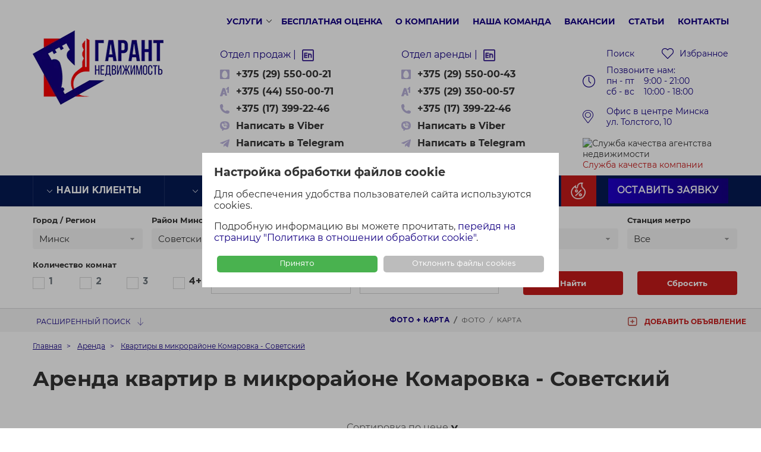

--- FILE ---
content_type: text/html; charset=UTF-8
request_url: https://garantiruem.by/lease/minsk-sovetskij-komarovka-kvartira/
body_size: 57121
content:







<!DOCTYPE html>
<html xml:lang="ru" lang="ru">
<head>
    <meta charset="utf-8"/>
    <meta http-equiv="X-UA-Compatible" content="IE=edge"/>
    <meta name="viewport" content="width=device-width, initial-scale=1"/>
        <script>
      /** Establish dataLayer and gtag */
      window.dataLayer = window.dataLayer || [];
      function gtag(){dataLayer.push(arguments)};
      /** Set the default consent state */
        const storedConsent = localStorage.getItem('consentMode');
        const defaultConsent = storedConsent ? JSON.parse(storedConsent) : {
          'security_storage': 'granted',
          'functionality_storage': 'granted',
          'analytics_storage': 'denied', // GTM will send cookieless data
          'personalization_storage': 'denied',
          'ad_storage': 'denied',
          'ad_user_data': 'denied',
          'ad_personalization': 'denied'
        };
        gtag('consent', 'default', defaultConsent);
      (function(w,d,s,l,i){w[l]=w[l]||[];w[l].push({'gtm.start':new Date().getTime(),event:'gtm.js'});var f=d.getElementsByTagName(s)[0],j=d.createElement(s),dl=l!='dataLayer'?'&l='+l:'';j.async=true;j.src='https://www.googletagmanager.com/gtm.js?id='+i+dl;f.parentNode.insertBefore(j,f);})(window,document,'script','dataLayer','GTM-NDV44559');
    </script>
    <script src="/local/templates/garantiruem/js/consent-cookie.js?v=1.3" async></script>
        <title>Снять квартиру в микрорайоне Комаровка - Советский в Минске через агентство</title>
    <link rel="shortcut icon" href="/favicon.svg"/>
    <meta http-equiv="Content-Type" content="text/html; charset=UTF-8" />
<meta name="keywords" content=" " />
<meta name="description" content="Аренда квартир в микрорайоне Комаровка - Советский в Минске! Квартиры в микрорайоне Комаровка - Советский на длительных срок через агентство по факту. Лучшие цены на портале по аренде квартир Garantiruem.by - Заходите на сайт!" />
<link href="/bitrix/js/ui/design-tokens/dist/ui.design-tokens.min.css?173815855322029" type="text/css"  rel="stylesheet" />
<link href="/bitrix/js/ui/fonts/opensans/ui.font.opensans.min.css?17381585422320" type="text/css"  rel="stylesheet" />
<link href="/bitrix/js/main/popup/dist/main.popup.bundle.min.css?173815873426598" type="text/css"  rel="stylesheet" />
<link href="/bitrix/cache/css/s1/garantiruem/page_d8f88fa5f8e98db892456a7089d89fa8/page_d8f88fa5f8e98db892456a7089d89fa8_v1.css?174507920727957" type="text/css"  rel="stylesheet" />
<link href="/bitrix/cache/css/s1/garantiruem/template_25c3ad1b04e36801d474db36a6417d20/template_25c3ad1b04e36801d474db36a6417d20_v1.css?1754059482487096" type="text/css"  data-template-style="true" rel="stylesheet" />
<script type="text/javascript">if(!window.BX)window.BX={};if(!window.BX.message)window.BX.message=function(mess){if(typeof mess==='object'){for(let i in mess) {BX.message[i]=mess[i];} return true;}};</script>
<script type="text/javascript">(window.BX||top.BX).message({'JS_CORE_LOADING':'Загрузка...','JS_CORE_NO_DATA':'- Нет данных -','JS_CORE_WINDOW_CLOSE':'Закрыть','JS_CORE_WINDOW_EXPAND':'Развернуть','JS_CORE_WINDOW_NARROW':'Свернуть в окно','JS_CORE_WINDOW_SAVE':'Сохранить','JS_CORE_WINDOW_CANCEL':'Отменить','JS_CORE_WINDOW_CONTINUE':'Продолжить','JS_CORE_H':'ч','JS_CORE_M':'м','JS_CORE_S':'с','JSADM_AI_HIDE_EXTRA':'Скрыть лишние','JSADM_AI_ALL_NOTIF':'Показать все','JSADM_AUTH_REQ':'Требуется авторизация!','JS_CORE_WINDOW_AUTH':'Войти','JS_CORE_IMAGE_FULL':'Полный размер'});</script>

<script type="text/javascript" src="/bitrix/js/main/core/core.min.js?1738158736219752"></script>

<script>BX.setJSList(['/bitrix/js/main/core/core_ajax.js','/bitrix/js/main/core/core_promise.js','/bitrix/js/main/polyfill/promise/js/promise.js','/bitrix/js/main/loadext/loadext.js','/bitrix/js/main/loadext/extension.js','/bitrix/js/main/polyfill/promise/js/promise.js','/bitrix/js/main/polyfill/find/js/find.js','/bitrix/js/main/polyfill/includes/js/includes.js','/bitrix/js/main/polyfill/matches/js/matches.js','/bitrix/js/ui/polyfill/closest/js/closest.js','/bitrix/js/main/polyfill/fill/main.polyfill.fill.js','/bitrix/js/main/polyfill/find/js/find.js','/bitrix/js/main/polyfill/matches/js/matches.js','/bitrix/js/main/polyfill/core/dist/polyfill.bundle.js','/bitrix/js/main/core/core.js','/bitrix/js/main/polyfill/intersectionobserver/js/intersectionobserver.js','/bitrix/js/main/lazyload/dist/lazyload.bundle.js','/bitrix/js/main/polyfill/core/dist/polyfill.bundle.js','/bitrix/js/main/parambag/dist/parambag.bundle.js']);
</script>
<script type="text/javascript">(window.BX||top.BX).message({'LANGUAGE_ID':'ru','FORMAT_DATE':'DD.MM.YYYY','FORMAT_DATETIME':'DD.MM.YYYY HH:MI:SS','COOKIE_PREFIX':'BITRIX_SM','SERVER_TZ_OFFSET':'10800','UTF_MODE':'Y','SITE_ID':'s1','SITE_DIR':'/','USER_ID':'','SERVER_TIME':'1765539469','USER_TZ_OFFSET':'0','USER_TZ_AUTO':'Y','bitrix_sessid':'df7b2b5cf171179efc25a547cf012a5d'});</script>


<script type="text/javascript" src="https://code.jquery.com/jquery-3.2.1.min.js"></script>
<script type="text/javascript" src="/bitrix/js/main/core/core_fx.min.js?15308779509768"></script>
<script type="text/javascript" src="/bitrix/js/main/popup/dist/main.popup.bundle.min.js?173815873365670"></script>
<script type="text/javascript" src="https://api-maps.yandex.ru/2.1/?lang=ru_RU"></script>
<script type="text/javascript" src="/bitrix/js/main/core/core.min.js?1738158736219752"></script>
<script type="text/javascript" src="/bitrix/js/altasib.feedback/jquery.maskedinput/jquery.maskedinput.min.js?15308779524312"></script>
<script type="text/javascript">BX.setCSSList(['/local/templates/garantiruem/components/bitrix/catalog.smart.filter/bootstrap_v4/style.css','/local/templates/garantiruem/components/bitrix/system.pagenavigation/bootstrap_v4_custom/style.css','/local/templates/garantiruem/components/seologic/objects.map/.default/style.css','/local/templates/garantiruem/css/style.css','/local/templates/garantiruem/components/bitrix/menu/top_services/style.css','/local/templates/garantiruem/components/altasib/feedback.form/.default/form_style.css','/local/templates/garantiruem/components/altasib/feedback.form/.default/themes/theme_3578bd6d208f3593a3df445e9c801b35.min.css','/local/templates/garantiruem/components/altasib/feedback.form/team_form/form_style.css','/local/templates/garantiruem/components/altasib/feedback.form/team_form/themes/theme_57e9e85e8deed72ed21c09dab3078f46.min.css','/local/templates/garantiruem/styles.css','/local/templates/garantiruem/template_styles.css']);</script>
<!-- dev2fun module opengraph -->
<meta property="og:title" content="Снять квартиру в микрорайоне Комаровка - Советский в Минске через агентство"/>
<meta property="og:description" content="Аренда квартир в микрорайоне Комаровка - Советский в Минске! Квартиры в микрорайоне Комаровка - Советский на длительных срок через агентство по факту. Лучшие це..."/>
<meta property="og:url" content="https://garantiruem.by/lease/minsk-sovetskij-komarovka-kvartira/"/>
<meta property="og:type" content="website"/>
<meta property="og:site_name" content="Гарант Недвижимость"/>
<!-- /dev2fun module opengraph -->



<script type="text/javascript" src="/local/templates/garantiruem/js/html5shiv.min.js?17066292362730"></script>
<script type="text/javascript" src="/local/templates/garantiruem/js/respond.min.js?17066295744047"></script>
<script type="text/javascript" src="/local/templates/garantiruem/js/popper.min.js?170662957419033"></script>
<script type="text/javascript" src="/local/templates/garantiruem/js/js.cookie.min.js?17416100912120"></script>
<script type="text/javascript" src="/local/templates/garantiruem/js/jquery.paroller.min.js?15513636642949"></script>
<script type="text/javascript" src="/local/templates/garantiruem/js/select2.min.js?153087803264998"></script>
<script type="text/javascript" src="/local/templates/garantiruem/js/bootstrap.min.js?155136368173528"></script>
<script type="text/javascript" src="/local/templates/garantiruem/js/main.min.js?173557129513116"></script>
<script type="text/javascript" src="/local/templates/garantiruem/components/bitrix/menu/top_services/script.js?1683807839427"></script>
<script type="text/javascript" src="/local/templates/garantiruem/components/altasib/feedback.form/.default/form_script.min.js?155810737311763"></script>
<script type="text/javascript" src="/bitrix/components/altasib/feedback.form/templates/.default/dropdown/jquery.dropdown.min.js?15308779636397"></script>
<script type="text/javascript" src="/local/templates/garantiruem/components/altasib/feedback.form/team_form/form_script.min.js?159299250211184"></script>
<script type="text/javascript" src="/local/templates/garantiruem/components/bitrix/catalog.smart.filter/bootstrap_v4/script.js?168191627526681"></script>
<script type="text/javascript" src="/local/templates/garantiruem/vendor/jquery.nicescroll/dist/jquery.nicescroll.min.js?152594485360010"></script>
<script type="text/javascript" src="/local/templates/garantiruem/components/bitrix/catalog.section/.default/script.min.js?15960458005645"></script>
<script type="text/javascript" src="/local/templates/garantiruem/js/slick.min.js?155136369250326"></script>
<script type="text/javascript" src="/local/templates/garantiruem/components/seologic/objects.map/.default/script.js?169296092921725"></script>
<script type="text/javascript">var _ba = _ba || []; _ba.push(["aid", "a5629d8f45d1f0c372218acf033dc11b"]); _ba.push(["host", "garantiruem.by"]); (function() {var ba = document.createElement("script"); ba.type = "text/javascript"; ba.async = true;ba.src = (document.location.protocol == "https:" ? "https://" : "http://") + "bitrix.info/ba.js";var s = document.getElementsByTagName("script")[0];s.parentNode.insertBefore(ba, s);})();</script>


            	  
                                                <!-- Google Tag Manager -->
<script>(function(w,d,s,l,i){w[l]=w[l]||[];w[l].push({'gtm.start':
new Date().getTime(),event:'gtm.js'});var f=d.getElementsByTagName(s)[0],
j=d.createElement(s),dl=l!='dataLayer'?'&l='+l:'';j.async=true;j.src=
'https://www.googletagmanager.com/gtm.js?id='+i+dl;f.parentNode.insertBefore(j,f);
})(window,document,'script','dataLayer','GTM-5XSSNW8');</script>
<!-- End Google Tag Manager -->
<meta name="facebook-domain-verification" content="y5al5z0ydxvsmyq8c9rccjzwit9z7l" />
<style id="lazy-load-bg">.main_banner,.categories_main div{background-image:none!important;background:none!important}.main_banner{background-color:#9FA4B4;}</style>
</head>
<body>
  
 
  <dialog class="dialog-container" id="cookie-dialog" aria-hidden="false" aria-labelledby="cookie-dialog-title" aria-describedby="cookie-dialog-description">
    <style>.dialog-container{max-width:600px;border:none;padding:20px}.dialog-container:not([open]), .dialog-form:not(.open), .dialog-form.open+.dialog-button, .dialog-form.open~.dialog-button{display:none}.dialog-container::backdrop{background-color:rgba(0, 0, 0, 0.3)}.dialog-input:focus-visible, .dialog-button:focus-visible, .dialog-link:focus-visible{outline:2px dotted #140083}.dialog-button {cursor:pointer;border:none;border-radius: 5px;padding:8px;margin:5px;font-family:'GothamPro';font-size:small;text-align:center;box-sizing:border-box;}.dialog-link{color:#140083!important;background:none;transition:none;}.dialog-button.accept-all {background-color: #49b24f;color: white;border: none;outline: none;}.dialog-button.accept-all:hover {opacity: 0.8;outline: none;}.dialog-button.configure, .dialog-button.reject {background-color: #bcbcbc;color: white;border: none;}.dialog-button.configure:hover, .dialog-button.reject:hover {opacity: 0.8;}.button-container {display: flex;justify-content: space-between;gap: 10px;}.button-container button {flex: 1;min-width: 0;}</style>
    <p id="cookie-dialog-title"><strong style="font-size:larger">Настройка обработки файлов cookie</strong></p>
    <p id="cookie-dialog-description">Для обеспечения удобства пользователей сайта используются cookies.</p>
    <p>Подробную информацию вы можете прочитать, <a class="dialog-link" href="/about/documents/cookie/" target="_blank">перейдя на страницу "Политика в отношении обработки cookie"</a>.</p>
    <form class="dialog-form" action="" method="get" onsubmit="event.preventDefault();customizedConsent(event);this.closest('#cookie-dialog').close()">
      <p><strong>Технические</strong> (строго необходимые)<br><small>обеспечивают просмотр содержимого сайта и получение доступа к функционалу.</small></p>
      <p>
        <label for="necessary_consent"><input class="dialog-input" type="radio" name="necessary_consent" id="necessary_consent" value="on" checked> Принять</label>
      </p>
      <p><strong>Статистические</strong><br><small>позволяют хранить историю посещений страниц сайта в целях повышения качества его функционирования, чтобы определить наиболее и наименее популярные страницы.</small></p>
      <p>
        <label for="analytics_consent_on"><input class="dialog-input" type="radio" name="analytics_consent" id="analytics_consent_on" value="on"> Принять</label>&nbsp;&nbsp;&nbsp;
        <label for="analytics_consent_off"><input class="dialog-input" type="radio" name="analytics_consent" id="analytics_consent_off" value="off" checked> Отклонить</label>
      </p>
      <p><strong>Функциональные</strong><br><small>позволяют обеспечить индивидуальный опыт использования сайта и устанавливаются в ответ на действия субъекта персональных данных.</small></p>
      <p>
        <label for="preferences_consent_on"><input class="dialog-input" type="radio" name="preferences_consent" id="preferences_consent_on" value="on"> Принять</label>&nbsp;&nbsp;&nbsp;
        <label for="preferences_consent_off"><input class="dialog-input" type="radio" name="preferences_consent" id="preferences_consent_off" value="off" checked> Отклонить</label>
      </p>
      <p><strong>Информационные</strong><br><small>используются для целей маркетинга и улучшения качества информации, которая отображается посетителям.</small></p>
      <p>
        <label for="marketing_consent_on"><input class="dialog-input" type="radio" name="marketing_consent" id="marketing_consent_on" value="on"> Принять</label>&nbsp;&nbsp;&nbsp;
        <label for="marketing_consent_off"><input class="dialog-input" type="radio" name="marketing_consent" id="marketing_consent_off" value="off" checked> Отклонить</label>
      </p>
      <button class="dialog-button" type="submit">Сохранить</button>
    </form>
    <!-- Кнопки с новыми классами и текстом -->
    <div class="button-container">
      <button class="dialog-button accept-all" type="button" onclick="acceptConsent();this.closest('#cookie-dialog').close()" autofocus>Принято</button>
 
      <button class="dialog-button reject" type="button" onclick="acceptConsent();this.closest('#cookie-dialog').close()">Отклонить файлы cookies</button>
    </div>
  </dialog>
  <script>null===localStorage.getItem("consentMode")?document.getElementById("cookie-dialog").showModal():document.getElementById("cookie-dialog").remove();</script>






<div>
    <div id="panel"></div>
    <div class="mobile_navbar">
        <div class="logo_block">
            <a class="logo_link d-inline-block" href="/">
                <img alt="logo.png" src="/upload/resize_cache/webp/include/logo.webp" title="logo.png">            </a>
        </div>


		<div class="mobile_contacts_block">
            <button class="btn_tel" type="button" data-toggle="dropdown" aria-haspopup="true" aria-expanded="false" id="contacts"></button>
            <div class="dropdown-menu mobile_contacts" aria-labelledby="contacts">
                <div class="d-flex flex-column align-items-center">
                    <div class="contacts_block">
                        <p class="c_title" style="font-size: 20px;color: #140083;font-weight: bold;">Отдел продаж:</p>
                        <ul class="contact-page-ul">
<li class="mts"><a href="tel:+375295500021">+375 (29) 550-00-21</a></li>
	<li class="velcom"><a href="tel:+375445500071">+375 (44) 550-00-71</a></li>

<li class="tel"><a href="tel:+375173992246">+375 (17) 399-22-46</a></li>
<li class="viber"><a href="viber://chat?number=%2B375295500021">Написать в Viber</a></li>

<li class="telegram"><a href="https://telegram.me/garantiruem_by">Написать в Telegram</a></li>
	
</ul>                    </div>
<br>
                    <div class="contacts_block">
                        <p class="c_title" style="font-size: 20px;color: #140083;font-weight: bold;">Отдел аренды:</p>
                        
<ul class="contact-page-ul">

<li class="mts"><a href="tel:+375295500043">+375 (29) 550-00-43</a></li>

<li class="velcom"><a href="tel:+375293500057">+375 (29) 350-00-57</a></li>

<li class="tel"><a href="tel:+375173992246">+375 (17) 399-22-46</a></li>
<li class="viber"><a href=viber://chat?number=%2B375295500043>Написать в Viber</a></li>

<li class="telegram"><a href=https://telegram.me/ArendaGarant>Написать в Telegram</a></li>
  

</ul>                    </div><br>
                    <a class="feedback" href="#feedback" data-toggle="modal">Оставить заявку</a>
                </div>
            </div>

        </div>

		<div class="mobile_contacts_block">
            <button class="btn_office" type="button" data-toggle="dropdown" aria-haspopup="true" aria-expanded="false" id="contacts"></button>
            <div class="dropdown-menu mobile_contacts" aria-labelledby="contacts">
                <div class="d-flex flex-column align-items-center"><br>
                    <div class="contacts_block">
                        <p class="c_title">Офис в центре Минска
</p></a>
                        
<p style="text-align: center;">
<ul class="contact-page-ul">

<li class="metro"><a href="/contacts/office/">Ст.м. "Вокзальная"</a></li>

<li><a href="/contacts/office/">БЦ "Титул" (6 этаж)</a></li>

<li><a href="/contacts/office/">Ул. Толстого, 10</a></li>
	
</ul>
</p>
<img alt="office" src="/upload/resize_cache/webp/upload/medialibrary/b3b/b3bf9ca24bede4a85cad59e68781e4ee.webp"><br>
                    </div>
					<br>

                </div>
            </div>

        </div>

        <div class="mobile-search-form">
            <li class="col-6 p-0 mobile-search-form_search-icon" style="list-style: none;">
            <a class="search_toggler" href="#" data-toggle="dropdown" role="button" aria-haspopup="true" aria-expanded="false"></a>
			<div class="dropdown-menu dropdown_search" x-placement="bottom-start" style="position: absolute; transform: translate3d(0px, 18px, 0px); top: 0px; left: 0px; will-change: transform;">
                <div class="mobile_block">
					<div class="mobile_block__header-1">Поиск недвижимости:</div>
					<div class="mobile_block__links_search">
						<a href="/sale/minsk-kvartira-room-one/">Купить 1-комнатную</a>
						<a href="/sale/minsk-kvartira-room-two/">Купить 2-комнатную</a>
						<a href="/sale/minsk-kvartira-room-three/">Купить 3-комнатную</a>
  <a href="/services/proverka-oformlenie/">Проверить квартиру</a><hr>
							<a href="/zagorodnaya-nedvizhimost/house/"> Купить дом, дачу</a>
						<a href="/zagorodnaya-nedvizhimost/land/">Купить участок</a>
                                              <hr>

						<a href="/lease/minsk-kvartira/">Снять квартиру</a>
						<a href="/lease/house/">Снять дом</a>
					</div>
					<div class="mobile_block__header-2">Поиск по всему сайту:</div>
				</div>
				<form class="dropdown_search_form" action="/search/">
                    <button class="search_btn" name="s" type="submit"></button>
                    <input type="text" name="q" value="" size="15" maxlength="50" placeholder="Поиск по сайту">
                </form>
            </div>
        </li>
        </div>
        <div class="mobile_btn_menu">
            <div class="btn_menu">
                <button class="hamburger"><span></span></button>
            </div>
        </div>
    </div>
    <div class="mobile_menu">
        
    <div class="main_menu sgdsgdg">
    <ul class="nav">

    
    
    
        <li><a href="/services/" class="root-item">Продать</a>
        <span class="m_toggler"></span>
    <ul class="sub_menu">
    
    
    

    
    
        
                            <li><a href="/services/sale/">Квартиру</a></li>
            
        
    
    

    
    
        
                            <li><a href="/services/sale-dom/">Дом, дачу, участок</a></li>
            
        
    
    

    
    
        
                            <li><a href="/services/sale-room/">Комнату, долю</a></li>
            
        
    
    

    
    
        
                            <li><a href="/services/sale-commerce/">Коммерческую недвижимость</a></li>
            
        
    
    

    
    
        
                            <li><a href="/database/">База покупателей квартир</a></li>
            
        
    
    

    
    
        
                            <li><a href="/services/remote/">Продать по доверенности</a></li>
            
        
    
    

    
    
        
                            <li><a href="/vykup-kvartiry/">Срочный выкуп квартиры</a></li>
            
        
    
    

            </ul></li>    
    
        <li><a href="/ocenka/" class="root-item">Бесплатная оценка</a>
        <span class="m_toggler"></span>
    <ul class="sub_menu">
    
    
    

    
    
        
                            <li><a href="/ocenka/">Оценка квартиры</a></li>
            
        
    
    

    
    
        
                            <li><a href="/zagorodnaya-nedvizhimost/dom-ocenka/">Оценка дома, дачи</a></li>
            
        
    
    

    
    
        
                            <li><a href="/zagorodnaya-nedvizhimost/uchastok-ocenka/">Оценка участка</a></li>
            
        
    
    

    
    
        
                            <li><a href="/sale/commerce-ocenka/">Оценка коммерческой недвижимости</a></li>
            
        
    
    

            </ul></li>    
    
        
                            <li><a href="/sale/minsk-kvartira-swap/" class="root-item">Обмен квартиры</a></li>
            
        
    
    

    
    
        <li><a href="/sale/" class="root-item">Купить</a>
        <span class="m_toggler"></span>
    <ul class="sub_menu">
    
    
    

    
    
        
                            <li><a href="/services/buy/">Подбор квартиры экспертом</a></li>
            
        
    
    

    
    
        
                            <li><a href="/sale/minsk-kvartira/">Квартиры в Минске</a></li>
            
        
    
    

    
    
        
                            <li><a href="/sale/minsk-kvartira-room-one/">1-комнатные</a></li>
            
        
    
    

    
    
        
                            <li><a href="/sale/minsk-kvartira-room-two/">2-комнатные</a></li>
            
        
    
    

    
    
        
                            <li><a href="/sale/minsk-kvartira-room-three/">3-комнатные</a></li>
            
        
    
    

    
    
        
                            <li><a href="/sale/top2/">ТОП горящих предложений</a></li>
            
        
    
    

    
    
        
                            <li><a href="/zagorodnaya-nedvizhimost/house/">Дома, коттеджи, дачи</a></li>
            
        
    
    

    
    
        
                            <li><a href="/zagorodnaya-nedvizhimost/land/">Участки</a></li>
            
        
    
    

    
    
        
                            <li><a href="/sale/minsk-kvartira-cost-low/">Недорогие квартиры</a></li>
            
        
    
    

    
    
        
                            <li><a href="/sale/minsk-room/">Комнаты, доли</a></li>
            
        
    
    

    
    
        
                            <li><a href="/sale/commerce/">Коммерческая недвижимость</a></li>
            
        
    
    

            </ul></li>    
    
        
                            <li><a href="/services/proverka-oformlenie/" class="root-item">Проверить недвижимость</a></li>
            
        
    
    

    
    
        
                            <li><a href="/services/proverka-oformlenie/" class="root-item">Оформить сделку</a></li>
            
        
    
    

    
    
        <li><a href="/lease/minsk-kvartira/" class="root-item">Снять</a>
        <span class="m_toggler"></span>
    <ul class="sub_menu">
    
    
    

    
    
        
                            <li><a href="/services/rent/">Подбор квартиры за 1 день</a></li>
            
        
    
    

    
    
        
                            <li><a href="/lease/minsk-kvartira/">Квартиры в Минске</a></li>
            
        
    
    

    
    
        
                            <li><a href="/lease/minsk-kvartira-room-one/">1-комнатные</a></li>
            
        
    
    

    
    
        
                            <li><a href="/lease/minsk-kvartira-room-two/">2-комнатные</a></li>
            
        
    
    

    
    
        
                            <li><a href="/lease/minsk-kvartira-room-three/">3-комнатные</a></li>
            
        
    
    

    
    
        
                            <li><a href="/lease/house/">Дома, коттеджи</a></li>
            
        
    
    

    
    
        
                            <li><a href="/lease/commerce/">Коммерческая недвижимость</a></li>
            
        
    
    

            </ul></li>    
    
        <li><a href="/services/lease/" class="root-item">Сдать</a>
        <span class="m_toggler"></span>
    <ul class="sub_menu">
    
    
    

    
    
        
                            <li><a href="/services/lease/">Квартиру</a></li>
            
        
    
    

    
    
        
                            <li><a href="/services/lease-cottage/">Дом</a></li>
            
        
    
    

    
    
        
                            <li><a href="/services/lease-office/">Коммерческую недвижимость</a></li>
            
        
    
    

            </ul></li>    
    
        
                            <li><a href="/services/" class="root-item">Все услуги</a></li>
            
        
    
    

    
    
        <li><a href="/about/" class="root-item">О компании</a>
        <span class="m_toggler"></span>
    <ul class="sub_menu">
    
    
    

    
    
        
                            <li><a href="/about/">Об агентстве</a></li>
            
        
    
    

    
    
        
                            <li><a href="/team/">Наша команда</a></li>
            
        
    
    

    
    
        
                            <li><a href="/services/faq/">Вопросы клиентов</a></li>
            
        
    
    

    
    
        
                            <li><a href="/articles/novosti-kompanii/">Новости агентства</a></li>
            
        
    
    

    
    
        
                            <li><a href="/services/price/">Тарифы на риэлторские услуги</a></li>
            
        
    
    

            </ul></li>    
    
        
                            <li><a href="/vacancies/" class="root-item">Вакансии</a></li>
            
        
    
    

    
    
        <li><a href="/entities/" class="root-item">Наши клиенты</a>
        <span class="m_toggler"></span>
    <ul class="sub_menu">
    
    
    

    
    
        
                            <li><a href="/individuals/">Физические лица</a></li>
            
        
    
    

    
    
        
                            <li><a href="/entities/">Юридические лица</a></li>
            
        
    
    

            </ul></li>    
    
        
                            <li><a href="/contacts/" class="root-item">Контакты</a></li>
            
        
    
    

    
    
        
                            <li><a href="/contacts/control/" class="root-item">Служба качества компании</a></li>
            
        
    
    

    
    </ul>
    </div>
    <div class="menu-clear-left"></div>
<!--         <nav class="main_nav">
            <div class="container">
                            </div>
        </nav> -->
    </div>
    <header id="header">


        <div class="container">
            <div class="row">
                <div class="col-3">
                    <div class="logo_block">
                        <a class="logo_link d-inline-block" href="/">
                            <img alt="logo.png" src="/upload/resize_cache/webp/include/logo.webp" title="logo.png">                        </a>
                    </div>
                </div>
                <div class="col-9">
                    <div class="row">
                        <div class="col-12 pl-30">
                            

<div class="main_menu">
    <ul class="nav">
                                    <li><a href="/services/">Услуги</a></li>
                                                <li><a href="/ocenka/">Бесплатная оценка</a></li>
                                                <li><a href="/about/">О компании</a></li>
                                                <li><a href="/team/">Наша команда</a></li>
                                                <li><a href="/vacancies/">Вакансии</a></li>
                                                <li><a href="/articles/">Статьи</a></li>
                                                <li><a href="/contacts/">Контакты</a></li>
                            <li class="mobile-favorites">
            <a href="/favorites">Избранное</a>
        </li>
    </ul>
</div>


<noscript>
  <style>
    .main_submenu.nojs{display: flex;}
  </style>
</noscript>
<ul class="nav main_submenu submenu nojs">
                        <li class="submenu_item"><a class="submenu_link" href="/services/sale/">Продать квартиру</a></li>
                                <li class="submenu_item"><a class="submenu_link" href="/services/sale-dom/">Продать дом, участок</a></li>
                                <li class="submenu_item"><a class="submenu_link" href="/services/proverka-oformlenie/">Проверить недвижимость</a></li>
                                <li class="submenu_item"><a class="submenu_link" href="/services/buy/">Купить квартиру</a></li>
                                <li class="submenu_item"><a class="submenu_link" href="/services/lease/">Сдать квартиру</a></li>
                                <li class="submenu_item"><a class="submenu_link" href="/services/rent/">Снять квартиру</a></li>
                                <li class="submenu_item"><a class="submenu_link" href="/services/">Все услуги</a></li>
            </ul>


                        </div>
                        <div class="col-12 col-sm-12 col-md-4 col-lx-4 pl-30">
                            <div class="contacts_block">
                                <p class="c_title">Отдел продаж |&nbsp; <a href="/en/"><img alt="Real estate agency in Minsk" src="/upload/resize_cache/webp/upload/icons/en.svg" title="Real estate agency in Minsk" width="24" height="24"></a></p>
                                <ul class="contact-page-ul">
<li class="mts"><a href="tel:+375295500021">+375 (29) 550-00-21</a></li>
	<li class="velcom"><a href="tel:+375445500071">+375 (44) 550-00-71</a></li>

<li class="tel"><a href="tel:+375173992246">+375 (17) 399-22-46</a></li>
<li class="viber"><a href="viber://chat?number=%2B375295500021">Написать в Viber</a></li>

<li class="telegram"><a href="https://telegram.me/garantiruem_by">Написать в Telegram</a></li>
	
</ul>                            </div>
                        </div>
                        <div class="col-12 col-sm-12 col-md-4 col-lx-4 pl-30">
                            <div class="contacts_block">
                                <p class="c_title">Отдел аренды |&nbsp; <a href="/services/arenda-en/"><img alt="Long-time rental in Minsk for foreign residents" src="/upload/resize_cache/webp/upload/icons/en.svg" title="Long-time rental in Minsk for foreign residents" width="24" height="24"></a> </p>
                                
<ul class="contact-page-ul">

<li class="mts"><a href="tel:+375295500043">+375 (29) 550-00-43</a></li>

<li class="velcom"><a href="tel:+375293500057">+375 (29) 350-00-57</a></li>

<li class="tel"><a href="tel:+375173992246">+375 (17) 399-22-46</a></li>
<li class="viber"><a href=viber://chat?number=%2B375295500043>Написать в Viber</a></li>

<li class="telegram"><a href=https://telegram.me/ArendaGarant>Написать в Telegram</a></li>
  

</ul>                            </div>
                        </div>
                        <div class="col-12 col-sm-12 col-md-4 col-lx-4 pl-30">
                            <div class="h_right_widjet">
                                <ul class="row m-0">
                                    <li class="col-6 p-0">
                                        <a class="search_toggler" href="#" data-toggle="dropdown" role="button" aria-haspopup="true" aria-expanded="false">Поиск</a>
<!--script src="//yastatic.net/es5-shims/0.0.2/es5-shims.min.js"></script>
<script src="//yastatic.net/share2/share.js"></script>
<div class="ya-share2" data-services="vkontakte,facebook,odnoklassniki,twitter,viber,whatsapp,skype,telegram"></div-->
<div class="dropdown-menu dropdown_search">
    <form class="dropdown_search_form" action="/search/">
        <button class="search_btn" name="s" type="submit"></button>
        <input type="text" name="q" value="" size="15" maxlength="50" placeholder="Поиск по сайту"/>    </form>
</div>                                    </li>
                                    <li class="col-6 p-0">
                                                                                <a class="my_favorites_link" href="/favorites/">Избранное</a>
                                    </li>
                                    <li class="col-12 time header-time">
                                        <span>Позвоните нам: <br>
 пн - пт &nbsp;&nbsp;  9:00 - 21:00<br>
 сб - вс &nbsp;&nbsp; 10:00 - 18:00</span>                                    </li>
                                    <li class="col-12 p-0">
                                        <a style="text-decoration: none;" class="location" href="https://garantiruem.by/contacts/office/">Офис в центре Минска<br>ул. Толстого, 10</a>
<br><br>

<!--<a class="quality-control-link" href="/contacts/control/">Служба качества компании</a>  -->

<!--<img alt="Контроль качества агентства недвижимости" src="/upload/resize_cache/webp/upload/icons/control-quality-min.webp" title=""  style="padding-right: 9px;">&nbsp; <a href="/contacts/control/">Служба качества компании</a> -->


<a style="text-decoration: none; color: #c61a1a;" href="/contacts/control/"><img alt="Служба качества агентства недвижимости" src="/upload/resize_cache/webp/upload/icons/control-quality-min-red.webp" title="" style="padding-right: 16px;">Служба качества компании</a>                                    </li>
                                </ul>
                            </div>
                        </div>
                    </div>
                </div>
            </div>
        </div>
    </header>
    <nav class="main_nav">
        <div class="container">
            






    <ul class="row">
        
                        
            
            
                                    <li class="col-12 col-sm-6 col-md-5th has_submenu"><a href="/entities/" class="nav_link"><i></i>Наши клиенты</a>
                        <ul class="sub_menu">
                
            
            
        
                        
            
            
                
                                            <li class="submenu_level-2"><a href="/individuals/">Физические лица</a></li>
                    
                
            
            
        
                        
            
            
                
                                            <li class="submenu_level-2"><a href="/entities/">Юридические лица</a></li>
                    
                
            
            
        
                        
                            </ul></li>            
            
                                    <li class="col-12 col-sm-6 col-md-5th has_submenu"><a href="/sale/" class="nav_link"><i></i>Продажа</a>
                        <ul class="sub_menu">
                
            
            
        
                        
            
            
                                    <li class="submenu_level-2"><a href="/services/sale/" class="icon"><img src="[data-uri]" />Продать квартиру</a>
                        <ul>
                
            
            
        
                        
            
            
                
                                            <li><a href="/services/sale/">Услуги продавцу</a></li>
                    
                
            
            
        
                        
            
            
                
                                            <li><a href="/ocenka/">Бесплатная оценка</a></li>
                    
                
            
            
        
                        
            
            
                
                                            <li><a href="/database/">База покупателей квартир</a></li>
                    
                
            
            
        
                        
            
            
                
                                            <li><a href="/services/remote/">Удалённая продажа</a></li>
                    
                
            
            
        
                        
            
            
                
                                            <li><a href="/vykup-kvartiry/">Срочный выкуп квартиры</a></li>
                    
                
            
            
        
                        
                            </ul></li>            
            
                
                                            <li class="submenu_level-2"><a href="/sale/minsk-kvartira-swap/" class="icon"><img src="[data-uri]" />Обмен</a></li>
                    
                
            
            
        
                        
            
            
                                    <li class="submenu_level-2"><a href="/sale/minsk-kvartira/" class="icon"><img src="[data-uri]" />Квартиры в Минске</a>
                        <ul>
                
            
            
        
                        
            
            
                
                                            <li><a href="/sale/minsk-tsentralnyj-kvartira/">В Центральном районе</a></li>
                    
                
            
            
        
                        
            
            
                
                                            <li><a href="/sale/minsk-zavodskoj-kvartira/">В Заводском районе</a></li>
                    
                
            
            
        
                        
            
            
                
                                            <li><a href="/sale/minsk-leninskij-kvartira/">В Ленинском районе</a></li>
                    
                
            
            
        
                        
            
            
                
                                            <li><a href="/sale/minsk-moskovskij-kvartira/">В Московском районе</a></li>
                    
                
            
            
        
                        
            
            
                
                                            <li><a href="/sale/minsk-oktyabrskij-kvartira/">В Октябрьском районе</a></li>
                    
                
            
            
        
                        
            
            
                
                                            <li><a href="/sale/minsk-partizanskij-kvartira/">В Партизанском районе</a></li>
                    
                
            
            
        
                        
            
            
                
                                            <li><a href="/sale/minsk-pervomajskij-kvartira/">В Первомайском районе</a></li>
                    
                
            
            
        
                        
            
            
                
                                            <li><a href="/sale/minsk-sovetskij-kvartira/">В Советском районе</a></li>
                    
                
            
            
        
                        
            
            
                
                                            <li><a href="/sale/minsk-frunzensky-kvartira/">В Фрунзенском районе</a></li>
                    
                
            
            
        
                        
                            </ul></li>            
            
                                    <li class="submenu_level-2"><a href="/sale/minsk-kvartira-room-one/" class="icon"><img src="[data-uri]" />комнатные квартиры</a>
                        <ul>
                
            
            
        
                        
            
            
                
                                            <li><a href="/sale/minsk-tsentralnyj-kvartira-room-one/">В Центральном районе</a></li>
                    
                
            
            
        
                        
            
            
                
                                            <li><a href="/sale/minsk-zavodskoj-kvartira-room-one/">В Заводском районе</a></li>
                    
                
            
            
        
                        
            
            
                
                                            <li><a href="/sale/minsk-leninskij-kvartira-room-one/">В Ленинском районе</a></li>
                    
                
            
            
        
                        
            
            
                
                                            <li><a href="/sale/minsk-moskovskij-kvartira-room-one/">В Московском районе</a></li>
                    
                
            
            
        
                        
            
            
                
                                            <li><a href="/sale/minsk-oktyabrskij-kvartira-room-one/">В Октябрьском районе</a></li>
                    
                
            
            
        
                        
            
            
                
                                            <li><a href="/sale/minsk-partizanskij-kvartira-room-one/">В Партизанском районе</a></li>
                    
                
            
            
        
                        
            
            
                
                                            <li><a href="/sale/minsk-pervomajskij-kvartira-room-one/">В Первомайском районе</a></li>
                    
                
            
            
        
                        
            
            
                
                                            <li><a href="/sale/minsk-sovetskij-kvartira-room-one/">В Советском районе</a></li>
                    
                
            
            
        
                        
            
            
                
                                            <li><a href="/sale/minsk-frunzensky-kvartira-room-one/">В Фрунзенском районе</a></li>
                    
                
            
            
        
                        
                            </ul></li>            
            
                                    <li class="submenu_level-2"><a href="/sale/minsk-kvartira-room-two/" class="icon"><img src="[data-uri]" />комнатные квартиры</a>
                        <ul>
                
            
            
        
                        
            
            
                
                                            <li><a href="/sale/minsk-tsentralnyj-kvartira-room-two/">В Центральном районе</a></li>
                    
                
            
            
        
                        
            
            
                
                                            <li><a href="/sale/minsk-zavodskoj-kvartira-room-two/">В Заводском районе</a></li>
                    
                
            
            
        
                        
            
            
                
                                            <li><a href="/sale/minsk-leninskij-kvartira-room-two/">В Ленинском районе</a></li>
                    
                
            
            
        
                        
            
            
                
                                            <li><a href="/sale/minsk-moskovskij-kvartira-room-two/">В Московском районе</a></li>
                    
                
            
            
        
                        
            
            
                
                                            <li><a href="/sale/minsk-oktyabrskij-kvartira-room-two/">В Октябрьском районе</a></li>
                    
                
            
            
        
                        
            
            
                
                                            <li><a href="/sale/minsk-partizanskij-kvartira-room-two/">В Партизанском районе</a></li>
                    
                
            
            
        
                        
            
            
                
                                            <li><a href="/sale/minsk-pervomajskij-kvartira-room-two/">В Первомайском районе</a></li>
                    
                
            
            
        
                        
            
            
                
                                            <li><a href="/sale/minsk-sovetskij-kvartira-room-two/">В Советском районе</a></li>
                    
                
            
            
        
                        
            
            
                
                                            <li><a href="/sale/minsk-frunzensky-kvartira-room-two/">В Фрунзенском районе</a></li>
                    
                
            
            
        
                        
                            </ul></li>            
            
                                    <li class="submenu_level-2"><a href="/sale/minsk-kvartira-room-three/" class="icon"><img src="[data-uri]" />комнатные квартиры</a>
                        <ul>
                
            
            
        
                        
            
            
                
                                            <li><a href="/sale/minsk-tsentralnyj-kvartira-room-three/">В Центральном районе</a></li>
                    
                
            
            
        
                        
            
            
                
                                            <li><a href="/sale/minsk-zavodskoj-kvartira-room-three/">В Заводском районе</a></li>
                    
                
            
            
        
                        
            
            
                
                                            <li><a href="/sale/minsk-leninskij-kvartira-room-three/">В Ленинском районе</a></li>
                    
                
            
            
        
                        
            
            
                
                                            <li><a href="/sale/minsk-moskovskij-kvartira-room-three/">В Московском районе</a></li>
                    
                
            
            
        
                        
            
            
                
                                            <li><a href="/sale/minsk-oktyabrskij-kvartira-room-three/">В Октябрьском районе</a></li>
                    
                
            
            
        
                        
            
            
                
                                            <li><a href="/sale/minsk-partizanskij-kvartira-room-three/">В Партизанском районе</a></li>
                    
                
            
            
        
                        
            
            
                
                                            <li><a href="/sale/minsk-pervomajskij-kvartira-room-three/">В Первомайском районе</a></li>
                    
                
            
            
        
                        
            
            
                
                                            <li><a href="/sale/minsk-sovetskij-kvartira-room-three/">В Советском районе</a></li>
                    
                
            
            
        
                        
            
            
                
                                            <li><a href="/sale/minsk-frunzensky-kvartira-room-three/">В Фрунзенском районе</a></li>
                    
                
            
            
        
                        
                            </ul></li>            
            
                                    <li class="submenu_level-2"><a href="/sale/minsk-kvartira-room-four/" class="icon"><img src="[data-uri]" />комнатные квартиры</a>
                        <ul>
                
            
            
        
                        
            
            
                
                                            <li><a href="/sale/minsk-tsentralnyj-kvartira-room-four/">В Центральном районе</a></li>
                    
                
            
            
        
                        
            
            
                
                                            <li><a href="/sale/minsk-zavodskoj-kvartira-room-four/">В Заводском районе</a></li>
                    
                
            
            
        
                        
            
            
                
                                            <li><a href="/sale/minsk-leninskij-kvartira-room-four/">В Ленинском районе</a></li>
                    
                
            
            
        
                        
            
            
                
                                            <li><a href="/sale/minsk-moskovskij-kvartira-room-four/">В Московском районе</a></li>
                    
                
            
            
        
                        
            
            
                
                                            <li><a href="/sale/minsk-oktyabrskij-kvartira-room-four/">В Октябрьском районе</a></li>
                    
                
            
            
        
                        
            
            
                
                                            <li><a href="/sale/minsk-partizanskij-kvartira-room-four/">В Партизанском районе</a></li>
                    
                
            
            
        
                        
            
            
                
                                            <li><a href="/sale/minsk-pervomajskij-kvartira-room-four/	">В Первомайском районе</a></li>
                    
                
            
            
        
                        
            
            
                
                                            <li><a href="/sale/minsk-sovetskij-kvartira-room-four/">В Советском районе</a></li>
                    
                
            
            
        
                        
            
            
                
                                            <li><a href="/sale/minsk-frunzensky-kvartira-room-four/">В Фрунзенском районе</a></li>
                    
                
            
            
        
                        
                            </ul></li>            
            
                
                                            <li class="submenu_level-2"><a href="/sale/minsk-room/" class="icon"><img src="[data-uri]" />Комнаты, доли в Минске</a></li>
                    
                
            
            
        
                        
            
            
                
                                            <li class="submenu_level-2" style="margin-bottom: 20px;"><a href="/sale/minsk-kvartira-cost-low/">Недорогие квартиры</a></li>
                    
                
            
            
        
                        
            
            
                                    <li class="submenu_level-2"><a href="/services/sale-dom/" class="icon"><img src="[data-uri]" />Продать дом, дачу, участок</a>
                        <ul>
                
            
            
        
                        
            
            
                
                                            <li><a href="/services/sale-dom/">Услуги продавцу</a></li>
                    
                
            
            
        
                        
            
            
                
                                            <li><a href="/zagorodnaya-nedvizhimost/dom-ocenka/">Бесплатная оценка дома, дачи</a></li>
                    
                
            
            
        
                        
            
            
                
                                            <li><a href="/zagorodnaya-nedvizhimost/uchastok-ocenka/">Бесплатная оценка участка</a></li>
                    
                
            
            
        
                        
                            </ul></li>            
            
                                    <li class="submenu_level-2"><a href="/zagorodnaya-nedvizhimost/house/" class="icon"><img src="[data-uri]" />Дома, коттеджи, дачи</a>
                        <ul>
                
            
            
        
                        
            
            
                
                                            <li><a href="/zagorodnaya-nedvizhimost/house-brestskoe/">Брестское направление</a></li>
                    
                
            
            
        
                        
            
            
                
                                            <li><a href="/zagorodnaya-nedvizhimost/house-logojskoe/">Логойское направление</a></li>
                    
                
            
            
        
                        
            
            
                
                                            <li><a href="/zagorodnaya-nedvizhimost/house-mogilyovskoe/">Могилёвское направление</a></li>
                    
                
            
            
        
                        
            
            
                
                                            <li><a href="/zagorodnaya-nedvizhimost/house-molodechnenskoe/">Молодечненское направление</a></li>
                    
                
            
            
        
                        
            
            
                
                                            <li><a href="/zagorodnaya-nedvizhimost/house-moskovskoe/">Московское направление</a></li>
                    
                
            
            
        
                        
            
            
                
                                            <li><a href="/zagorodnaya-nedvizhimost/house-myadelskoe/">Мядельское направление</a></li>
                    
                
            
            
        
                        
            
            
                
                                            <li><a href="/zagorodnaya-nedvizhimost/house-puhovichskoe/">Пуховичское направление</a></li>
                    
                
            
            
        
                        
            
            
                
                                            <li><a href="/zagorodnaya-nedvizhimost/house-rakovskoe/">Раковское (Гродненское) направление</a></li>
                    
                
            
            
        
                        
            
            
                
                                            <li><a href="/zagorodnaya-nedvizhimost/house-sluckoe/">Слуцкое направление</a></li>
                    
                
            
            
        
                        
                            </ul></li>            
            
                                    <li class="submenu_level-2"><a href="/zagorodnaya-nedvizhimost/land/" class="icon"><img src="[data-uri]" />Участки</a>
                        <ul>
                
            
            
        
                        
            
            
                
                                            <li><a href="/zagorodnaya-nedvizhimost/land/">Минский район</a></li>
                    
                
            
            
        
                        
            
            
                
                                            <li><a href="/zagorodnaya-nedvizhimost/land-dzerzhinskij/">Дзержинский район </a></li>
                    
                
            
            
        
                        
            
            
                
                                            <li><a href="/zagorodnaya-nedvizhimost/land-volozhinskij/">Воложинский район</a></li>
                    
                
            
            
        
                        
            
            
                
                                            <li><a href="/zagorodnaya-nedvizhimost/land-logojskij/">Логойский район</a></li>
                    
                
            
            
        
                        
            
            
                
                                            <li><a href="/zagorodnaya-nedvizhimost/land-puhovichskij/">Пуховичский район</a></li>
                    
                
            
            
        
                        
            
            
                
                                            <li><a href="/zagorodnaya-nedvizhimost/land-smolevichskij/">Смолевичский район</a></li>
                    
                
            
            
        
                        
            
            
                
                                            <li><a href="/zagorodnaya-nedvizhimost/land-uzdenskij/">Узденский район</a></li>
                    
                
            
            
        
                        
            
            
                
                                            <li><a href="/zagorodnaya-nedvizhimost/land-chervenskij/">Червенский район</a></li>
                    
                
            
            
        
                        
                            </ul></li>            
            
                                    <li class="submenu_level-2"><a href="/sale/commerce/" class="icon"><img src="[data-uri]" />Помещения в Минске</a>
                        <ul>
                
            
            
        
                        
            
            
                
                                            <li><a href="/sale/office-commerce/">Офисные помещения</a></li>
                    
                
            
            
        
                        
            
            
                
                                            <li><a href="/sale/shop-commerce/">Торговые помещения</a></li>
                    
                
            
            
        
                        
            
            
                
                                            <li><a href="/sale/storage-commerce/">Складские помещения</a></li>
                    
                
            
            
        
                        
            
            
                
                                            <li><a href="/sale/production-commerce/">Производственные помещения</a></li>
                    
                
            
            
        
                        
                            </ul></li>            
            
                                    <li class="submenu_level-2"><a href="/sale/minsk-garage/" class="icon"><img src="[data-uri]" />Гаражи в Минске</a>
                        <ul>
                
            
            
        
                        
            
            
                
                                            <li><a href="/sale/minsk-mashinomesto/">Машиноместа</a></li>
                    
                
            
            
        
                        
                            </ul></li>            
            
                
                                            <li class="submenu_level-2"><a href="/sale/top2/">ТОП горящих предложений | Срочная продажа</a></li>
                    
                
            
            
        
                        
                            </ul></li>            
            
                                    <li class="col-12 col-sm-6 col-md-5th has_submenu"><a href="/lease/" class="nav_link"><i></i>Аренда</a>
                        <ul class="sub_menu">
                
            
            
        
                        
            
            
                
                                            <li class="submenu_level-2"><a href="/services/rent/" class="icon"><img src="[data-uri]" />Снять квартиру. Оплата по факту заселения.</a></li>
                    
                
            
            
        
                        
            
            
                
                                            <li class="submenu_level-2"><a href="/services/lease/" class="icon"><img src="[data-uri]" />Сдать в аренду квартиру</a></li>
                    
                
            
            
        
                        
            
            
                                    <li class="submenu_level-2"><a href="/lease/minsk-kvartira/" class="icon"><img src="[data-uri]" />Квартиры в Минске</a>
                        <ul>
                
            
            
        
                        
            
            
                
                                            <li><a href="/lease/minsk-tsentralnyj-kvartira/">В Центральном районе</a></li>
                    
                
            
            
        
                        
            
            
                
                                            <li><a href="/lease/minsk-zavodskoj-kvartira/">В Заводском районе</a></li>
                    
                
            
            
        
                        
            
            
                
                                            <li><a href="/lease/minsk-leninskij-kvartira/">В Ленинском районе</a></li>
                    
                
            
            
        
                        
            
            
                
                                            <li><a href="/lease/minsk-moskovskij-kvartira/">В Московском районе</a></li>
                    
                
            
            
        
                        
            
            
                
                                            <li><a href="/lease/minsk-oktyabrskij-kvartira/">В Октябрьском районе</a></li>
                    
                
            
            
        
                        
            
            
                
                                            <li><a href="/lease/minsk-partizanskij-kvartira/">В Партизанском районе</a></li>
                    
                
            
            
        
                        
            
            
                
                                            <li><a href="/lease/minsk-pervomajskij-kvartira/">В Первомайском районе</a></li>
                    
                
            
            
        
                        
            
            
                
                                            <li><a href="/lease/minsk-sovetskij-kvartira/">В Советском районе</a></li>
                    
                
            
            
        
                        
            
            
                
                                            <li><a href="/lease/minsk-frunzensky-kvartira/">В Фрунзенском районе</a></li>
                    
                
            
            
        
                        
                            </ul></li>            
            
                                    <li class="submenu_level-2"><a href="/lease/minsk-kvartira-room-one/" class="icon"><img src="[data-uri]" />комнатные квартиры</a>
                        <ul>
                
            
            
        
                        
            
            
                
                                            <li><a href="/lease/minsk-tsentralnyj-kvartira-room-one/">В Центральном районе</a></li>
                    
                
            
            
        
                        
            
            
                
                                            <li><a href="/lease/minsk-zavodskoj-kvartira-room-one/">В Заводском районе</a></li>
                    
                
            
            
        
                        
            
            
                
                                            <li><a href="/lease/minsk-leninskij-kvartira-room-one/">В Ленинском районе</a></li>
                    
                
            
            
        
                        
            
            
                
                                            <li><a href="/lease/minsk-moskovskij-kvartira-room-one/">В Московском районе</a></li>
                    
                
            
            
        
                        
            
            
                
                                            <li><a href="/lease/minsk-oktyabrskij-kvartira-room-one/">В Октябрьском районе</a></li>
                    
                
            
            
        
                        
            
            
                
                                            <li><a href="/lease/minsk-partizanskij-kvartira-room-one/">В Партизанском районе</a></li>
                    
                
            
            
        
                        
            
            
                
                                            <li><a href="/lease/minsk-pervomajskij-kvartira-room-one/">В Первомайском районе</a></li>
                    
                
            
            
        
                        
            
            
                
                                            <li><a href="/lease/minsk-sovetskij-kvartira-room-one/">В Советском районе</a></li>
                    
                
            
            
        
                        
            
            
                
                                            <li><a href="/lease/minsk-frunzensky-kvartira-room-one/">В Фрунзенском районе</a></li>
                    
                
            
            
        
                        
                            </ul></li>            
            
                                    <li class="submenu_level-2"><a href="/lease/minsk-kvartira-room-two/" class="icon"><img src="[data-uri]" />комнатные квартиры</a>
                        <ul>
                
            
            
        
                        
            
            
                
                                            <li><a href="/lease/minsk-tsentralnyj-kvartira-room-two/">В Центральном районе</a></li>
                    
                
            
            
        
                        
            
            
                
                                            <li><a href="/lease/minsk-zavodskoj-kvartira-room-two/">В Заводском районе</a></li>
                    
                
            
            
        
                        
            
            
                
                                            <li><a href="/lease/minsk-leninskij-kvartira-room-two/">В Ленинском районе</a></li>
                    
                
            
            
        
                        
            
            
                
                                            <li><a href="/lease/minsk-moskovskij-kvartira-room-two/">В Московском районе</a></li>
                    
                
            
            
        
                        
            
            
                
                                            <li><a href="/lease/minsk-oktyabrskij-kvartira-room-two/">В Октябрьском районе</a></li>
                    
                
            
            
        
                        
            
            
                
                                            <li><a href="/lease/minsk-partizanskij-kvartira-room-two/">В Партизанском районе</a></li>
                    
                
            
            
        
                        
            
            
                
                                            <li><a href="/lease/minsk-pervomajskij-kvartira-room-two/">В Первомайском районе</a></li>
                    
                
            
            
        
                        
            
            
                
                                            <li><a href="/lease/minsk-sovetskij-kvartira-room-two/">В Советском районе</a></li>
                    
                
            
            
        
                        
            
            
                
                                            <li><a href="/lease/minsk-frunzensky-kvartira-room-two/">В Фрунзенском районе</a></li>
                    
                
            
            
        
                        
                            </ul></li>            
            
                                    <li class="submenu_level-2"><a href="/lease/minsk-kvartira-room-three/" class="icon"><img src="[data-uri]" />комнатные квартиры</a>
                        <ul>
                
            
            
        
                        
            
            
                
                                            <li><a href="/lease/minsk-tsentralnyj-kvartira-room-three/">В Центральном районе</a></li>
                    
                
            
            
        
                        
            
            
                
                                            <li><a href="/lease/minsk-zavodskoj-kvartira-room-three/">В Заводском районе</a></li>
                    
                
            
            
        
                        
            
            
                
                                            <li><a href="/lease/minsk-leninskij-kvartira-room-three/">В Ленинском районе</a></li>
                    
                
            
            
        
                        
            
            
                
                                            <li><a href="/lease/minsk-moskovskij-kvartira-room-three/">В Московском районе</a></li>
                    
                
            
            
        
                        
            
            
                
                                            <li><a href="/lease/minsk-oktyabrskij-kvartira-room-three/">В Октябрьском районе</a></li>
                    
                
            
            
        
                        
            
            
                
                                            <li><a href="/lease/minsk-partizanskij-kvartira-room-three/">В Партизанском районе</a></li>
                    
                
            
            
        
                        
            
            
                
                                            <li><a href="/lease/minsk-pervomajskij-kvartira-room-three/">В Первомайском районе</a></li>
                    
                
            
            
        
                        
            
            
                
                                            <li><a href="/lease/minsk-sovetskij-kvartira-room-three/">В Советском районе</a></li>
                    
                
            
            
        
                        
            
            
                
                                            <li><a href="/lease/minsk-frunzensky-kvartira-room-three/">В Фрунзенском районе</a></li>
                    
                
            
            
        
                        
                            </ul></li>            
            
                                    <li class="submenu_level-2"><a href="/lease/minsk-kvartira-room-four/" class="icon"><img src="[data-uri]" />комнатные квартиры</a>
                        <ul>
                
            
            
        
                        
            
            
                
                                            <li><a href="/lease/minsk-tsentralnyj-kvartira-room-four/">В Центральном районе</a></li>
                    
                
            
            
        
                        
            
            
                
                                            <li><a href="/lease/minsk-zavodskoj-kvartira-room-four/">В Заводском районе</a></li>
                    
                
            
            
        
                        
            
            
                
                                            <li><a href="/lease/minsk-leninskij-kvartira-room-four/">В Ленинском районе</a></li>
                    
                
            
            
        
                        
            
            
                
                                            <li><a href="/lease/minsk-moskovskij-kvartira-room-four/">В Московском районе</a></li>
                    
                
            
            
        
                        
            
            
                
                                            <li><a href="/lease/minsk-oktyabrskij-kvartira-room-four/">В Октябрьском районе</a></li>
                    
                
            
            
        
                        
            
            
                
                                            <li><a href="/lease/minsk-partizanskij-kvartira-room-four/">В Партизанском районе</a></li>
                    
                
            
            
        
                        
            
            
                
                                            <li><a href="/lease/minsk-pervomajskij-kvartira-room-four/">В Первомайском районе</a></li>
                    
                
            
            
        
                        
            
            
                
                                            <li><a href="/lease/minsk-sovetskij-kvartira-room-four/">В Советском районе</a></li>
                    
                
            
            
        
                        
            
            
                
                                            <li><a href="/lease/minsk-frunzensky-kvartira-room-four/">В Фрунзенском районе</a></li>
                    
                
            
            
        
                        
                            </ul></li>            
            
                
                                            <li class="submenu_level-2" style="margin-bottom: 20px;"><a href="/lease/minsk-kvartira-studio/">Квартиры-студии в Минске</a></li>
                    
                
            
            
        
                        
            
            
                
                                            <li class="submenu_level-2"><a href="/lease/house/" class="icon"><img src="[data-uri]" />Дома, коттеджи</a></li>
                    
                
            
            
        
                        
            
            
                                    <li class="submenu_level-2"><a href="/lease/commerce/" class="icon"><img src="[data-uri]" />Помещения в Минске</a>
                        <ul>
                
            
            
        
                        
            
            
                
                                            <li><a href="/lease/office-commerce/">Офисные помещения</a></li>
                    
                
            
            
        
                        
            
            
                
                                            <li><a href="/lease/shop-commerce/">Торговые помещения</a></li>
                    
                
            
            
        
                        
            
            
                
                                            <li><a href="/lease/storage-commerce/">Складские помещения</a></li>
                    
                
            
            
        
                        
            
            
                
                                            <li><a href="/lease/production-commerce/">Производственные помещения</a></li>
                    
                
            
            
        
                        
                            </ul></li>            
            
                
                                            <li class="submenu_level-2"><a href="/services/arenda-office/" class="icon"><img src="[data-uri]" />Снять помещение</a></li>
                    
                
            
            
        
                        
            
            
                
                                            <li class="submenu_level-2"><a href="/services/lease-office/" class="icon"><img src="[data-uri]" />Сдать помещение</a></li>
                    
                
            
            
        
                    </ul></li>        		
				 <li class="col-12 col-sm-6 col-md-5th has_submenu">
            <a href="/sale/minsk-kvartira-swap/" class="nav_link">
                Обмен квартиры
            </a>
			
			
         
        </li>
		
		
		
		
        <li class="col-12 col-sm-6 discounts_li">
            <a href="#" class="discounts_link">
                <span class="icon">
                    <img src="/upload/resize_cache/webp/local/templates/garantiruem/img/pepper-top-header.webp" alt="огонь">
                </span>
            </a>
            <ul class="sub_menu">
                <li><span>TОП ПРЕДЛОЖЕНИЙ
				<br>Цены снижены!</span></li>
                <li><a href="/sale/top2/">Продажа квартир в Минске</a></li>
				<li><a href="/zagorodnaya-nedvizhimost/top3/">Продажа домов и участков</a></li>
                <li><a href="/lease/top/">Аренда квартир в Минске</a></li>
				<li><a href="/lease/snyat-pomeshchenie-g-minsk-ul-nemiga-5/">Аренда офисов - Немига, 5</a></li>
            </ul>
        </li>
        <li class="col-12 col-sm-6 col-md-5th">
            <a id="feedback_header" class="feedback" href="#feedback" data-toggle="modal" onclick="yaCounter51116984.reachGoal('zayavka'); return true;">Оставить заявку</a>
        </li>
    </ul>






        </div>
    </nav><section id="app-filters" class="section_filters app-filters app-filters--lease">
    <span class="close_filter"></span>
    <form name="arrFilter_form" action="/lease/filter/region-is-minsk/district-is-sovetskij/type-is-apartment/apply/" method="get" class="filters_form">
                <div class="objects_filter app-filters_section">
            <div class="container app-filters_container">
                <div class="row justify-content-center app-filters_rows app-filters_rows--main">
                                            <div class="col-12 col-sm-12 col-md-12 col-xl-2 count-0-P-REGION app-filters_option app-filters_option-P app-filters_option-REGION">
                                                                <span class="bx-filter-container-modef"></span><label class="app-filters_label app-filters_label--title">Город / Регион<span class="app-filters_hint"></span></label>
                                

                                                                <div class="bx-filter-select-container app-filters_holder">
                                        <div class="bx-filter-select-block" onclick="smartFilter.showDropDownPopup(this, '71')">
                                            <div class="bx-filter-select-text app-filters_placeholder" data-role="currentOption">
                                                Минск                                            </div>
                                            <div class="bx-filter-select-arrow app-filters_arrow"></div>
                                            <input
                                                style="display: none"
                                                type="radio"
                                                name="arrFilter_71"
                                                id="all_arrFilter_71_3539032470"
                                                value=""
                                            />
                                                                                            <input
                                                    style="display: none"
                                                    type="radio"
                                                    name="arrFilter_71"
                                                    id="arrFilter_71_3539032470"
                                                    value="3539032470"
                                                    checked="checked"                                                />
                                                                                            <input
                                                    style="display: none"
                                                    type="radio"
                                                    name="arrFilter_71"
                                                    id="arrFilter_71_2784389376"
                                                    value="2784389376"
                                                                                                    />
                                                                                            <input
                                                    style="display: none"
                                                    type="radio"
                                                    name="arrFilter_71"
                                                    id="arrFilter_71_3308380389"
                                                    value="3308380389"
                                                                                                    />
                                                                                            <input
                                                    style="display: none"
                                                    type="radio"
                                                    name="arrFilter_71"
                                                    id="arrFilter_71_2725977230"
                                                    value="2725977230"
                                                                                                    />
                                                                                            <input
                                                    style="display: none"
                                                    type="radio"
                                                    name="arrFilter_71"
                                                    id="arrFilter_71_1515298485"
                                                    value="1515298485"
                                                                                                    />
                                                                                            <input
                                                    style="display: none"
                                                    type="radio"
                                                    name="arrFilter_71"
                                                    id="arrFilter_71_2118328096"
                                                    value="2118328096"
                                                                                                    />
                                                                                        <div class="bx-filter-select-popup" data-role="dropdownContent" style="display: none;">
                                                <div class="block_filter_select">
                                                    <input type="text" class="filter_select" data-role="filter_select_71" onkeyup="smartFilter.filterSelect(this)" />
                                                </div>
                                                <div class="scroll_content">
                                                    <ul>
                                                        <li>
                                                            <label for="all_arrFilter_71_3539032470" class="bx-filter-param-label" data-role="label_all_arrFilter_71_3539032470" onclick="smartFilter.selectDropDownItem(this, 'all_arrFilter_71_3539032470')">
                                                                Все                                                            </label>
                                                        </li>
                                                                                                                    <li>
                                                                <label for="arrFilter_71_3539032470" class="bx-filter-param-label selected" data-role="label_arrFilter_71_3539032470" onclick="smartFilter.selectDropDownItem(this, 'arrFilter_71_3539032470')">Минск</label>
                                                            </li>
                                                                                                                    <li>
                                                                <label for="arrFilter_71_2784389376" class="bx-filter-param-label disabled" data-role="label_arrFilter_71_2784389376" onclick="smartFilter.selectDropDownItem(this, 'arrFilter_71_2784389376')">Минский район</label>
                                                            </li>
                                                                                                                    <li>
                                                                <label for="arrFilter_71_3308380389" class="bx-filter-param-label disabled" data-role="label_arrFilter_71_3308380389" onclick="smartFilter.selectDropDownItem(this, 'arrFilter_71_3308380389')">Минская область</label>
                                                            </li>
                                                                                                                    <li>
                                                                <label for="arrFilter_71_2725977230" class="bx-filter-param-label disabled" data-role="label_arrFilter_71_2725977230" onclick="smartFilter.selectDropDownItem(this, 'arrFilter_71_2725977230')">Заславль</label>
                                                            </li>
                                                                                                                    <li>
                                                                <label for="arrFilter_71_1515298485" class="bx-filter-param-label disabled" data-role="label_arrFilter_71_1515298485" onclick="smartFilter.selectDropDownItem(this, 'arrFilter_71_1515298485')">Молодечно</label>
                                                            </li>
                                                                                                                    <li>
                                                                <label for="arrFilter_71_2118328096" class="bx-filter-param-label disabled" data-role="label_arrFilter_71_2118328096" onclick="smartFilter.selectDropDownItem(this, 'arrFilter_71_2118328096')">Колодищи</label>
                                                            </li>
                                                                                                            </ul>
                                                </div>
                                            </div>
                                        </div>
                                    </div>

                                    <div class="w-100"></div>
                                    
                        </div><!-- ./$colClass-->
                                            <div class="col-12 col-sm-12 col-md-12 col-xl-2 count-1-P-DISTRICT app-filters_option app-filters_option-P app-filters_option-DISTRICT">
                                                                <span class="bx-filter-container-modef"></span><label class="app-filters_label app-filters_label--title">Район Минска<span class="app-filters_hint"></span></label>
                                

                                                                <div class="bx-filter-select-container app-filters_holder">
                                        <div class="bx-filter-select-block" onclick="smartFilter.showDropDownPopup(this, '2')">
                                            <div class="bx-filter-select-text app-filters_placeholder" data-role="currentOption">
                                                Советский район                                            </div>
                                            <div class="bx-filter-select-arrow app-filters_arrow"></div>
                                            <input
                                                style="display: none"
                                                type="radio"
                                                name="arrFilter_2"
                                                id="all_arrFilter_2_945058907"
                                                value=""
                                            />
                                                                                            <input
                                                    style="display: none"
                                                    type="radio"
                                                    name="arrFilter_2"
                                                    id="arrFilter_2_945058907"
                                                    value="945058907"
                                                                                                    />
                                                                                            <input
                                                    style="display: none"
                                                    type="radio"
                                                    name="arrFilter_2"
                                                    id="arrFilter_2_2788221432"
                                                    value="2788221432"
                                                                                                    />
                                                                                            <input
                                                    style="display: none"
                                                    type="radio"
                                                    name="arrFilter_2"
                                                    id="arrFilter_2_1212055764"
                                                    value="1212055764"
                                                                                                    />
                                                                                            <input
                                                    style="display: none"
                                                    type="radio"
                                                    name="arrFilter_2"
                                                    id="arrFilter_2_3510096238"
                                                    value="3510096238"
                                                                                                    />
                                                                                            <input
                                                    style="display: none"
                                                    type="radio"
                                                    name="arrFilter_2"
                                                    id="arrFilter_2_1330857165"
                                                    value="1330857165"
                                                                                                    />
                                                                                            <input
                                                    style="display: none"
                                                    type="radio"
                                                    name="arrFilter_2"
                                                    id="arrFilter_2_3596227959"
                                                    value="3596227959"
                                                                                                    />
                                                                                            <input
                                                    style="display: none"
                                                    type="radio"
                                                    name="arrFilter_2"
                                                    id="arrFilter_2_2707236321"
                                                    value="2707236321"
                                                    checked="checked"                                                />
                                                                                            <input
                                                    style="display: none"
                                                    type="radio"
                                                    name="arrFilter_2"
                                                    id="arrFilter_2_1060745282"
                                                    value="1060745282"
                                                                                                    />
                                                                                            <input
                                                    style="display: none"
                                                    type="radio"
                                                    name="arrFilter_2"
                                                    id="arrFilter_2_2366072709"
                                                    value="2366072709"
                                                                                                    />
                                                                                        <div class="bx-filter-select-popup" data-role="dropdownContent" style="display: none;">
                                                <div class="block_filter_select">
                                                    <input type="text" class="filter_select" data-role="filter_select_2" onkeyup="smartFilter.filterSelect(this)" />
                                                </div>
                                                <div class="scroll_content">
                                                    <ul>
                                                        <li>
                                                            <label for="all_arrFilter_2_945058907" class="bx-filter-param-label" data-role="label_all_arrFilter_2_945058907" onclick="smartFilter.selectDropDownItem(this, 'all_arrFilter_2_945058907')">
                                                                Все                                                            </label>
                                                        </li>
                                                                                                                    <li>
                                                                <label for="arrFilter_2_945058907" class="bx-filter-param-label disabled" data-role="label_arrFilter_2_945058907" onclick="smartFilter.selectDropDownItem(this, 'arrFilter_2_945058907')">Заводской район</label>
                                                            </li>
                                                                                                                    <li>
                                                                <label for="arrFilter_2_2788221432" class="bx-filter-param-label disabled" data-role="label_arrFilter_2_2788221432" onclick="smartFilter.selectDropDownItem(this, 'arrFilter_2_2788221432')">Ленинский район</label>
                                                            </li>
                                                                                                                    <li>
                                                                <label for="arrFilter_2_1212055764" class="bx-filter-param-label" data-role="label_arrFilter_2_1212055764" onclick="smartFilter.selectDropDownItem(this, 'arrFilter_2_1212055764')">Московский район</label>
                                                            </li>
                                                                                                                    <li>
                                                                <label for="arrFilter_2_3510096238" class="bx-filter-param-label" data-role="label_arrFilter_2_3510096238" onclick="smartFilter.selectDropDownItem(this, 'arrFilter_2_3510096238')">Октябрьский район</label>
                                                            </li>
                                                                                                                    <li>
                                                                <label for="arrFilter_2_1330857165" class="bx-filter-param-label" data-role="label_arrFilter_2_1330857165" onclick="smartFilter.selectDropDownItem(this, 'arrFilter_2_1330857165')">Партизанский район</label>
                                                            </li>
                                                                                                                    <li>
                                                                <label for="arrFilter_2_3596227959" class="bx-filter-param-label" data-role="label_arrFilter_2_3596227959" onclick="smartFilter.selectDropDownItem(this, 'arrFilter_2_3596227959')">Первомайский район</label>
                                                            </li>
                                                                                                                    <li>
                                                                <label for="arrFilter_2_2707236321" class="bx-filter-param-label selected" data-role="label_arrFilter_2_2707236321" onclick="smartFilter.selectDropDownItem(this, 'arrFilter_2_2707236321')">Советский район</label>
                                                            </li>
                                                                                                                    <li>
                                                                <label for="arrFilter_2_1060745282" class="bx-filter-param-label" data-role="label_arrFilter_2_1060745282" onclick="smartFilter.selectDropDownItem(this, 'arrFilter_2_1060745282')">Фрунзенский район</label>
                                                            </li>
                                                                                                                    <li>
                                                                <label for="arrFilter_2_2366072709" class="bx-filter-param-label" data-role="label_arrFilter_2_2366072709" onclick="smartFilter.selectDropDownItem(this, 'arrFilter_2_2366072709')">Центральный район</label>
                                                            </li>
                                                                                                            </ul>
                                                </div>
                                            </div>
                                        </div>
                                    </div>

                                    <div class="w-100"></div>
                                    
                        </div><!-- ./$colClass-->
                                            <div class="col-12 col-sm-12 col-md-12 col-xl-2 count-2-P-MICRODISTRICT app-filters_option app-filters_option-P app-filters_option-MICRODISTRICT">
                                                                <span class="bx-filter-container-modef"></span><label class="app-filters_label app-filters_label--title">Микрорайон<span class="app-filters_hint"></span></label>
                                

                                                                <div class="bx-filter-select-container app-filters_holder">
                                        <div class="bx-filter-select-block" onclick="smartFilter.showDropDownPopup(this, '64')">
                                            <div class="bx-filter-select-text app-filters_placeholder" data-role="currentOption">
                                                Все                                            </div>
                                            <div class="bx-filter-select-arrow app-filters_arrow"></div>
                                            <input
                                                style="display: none"
                                                type="radio"
                                                name="arrFilter_64"
                                                id="all_arrFilter_64_2268028142"
                                                value=""
                                            />
                                                                                            <input
                                                    style="display: none"
                                                    type="radio"
                                                    name="arrFilter_64"
                                                    id="arrFilter_64_2268028142"
                                                    value="2268028142"
                                                                                                    />
                                                                                            <input
                                                    style="display: none"
                                                    type="radio"
                                                    name="arrFilter_64"
                                                    id="arrFilter_64_3491869772"
                                                    value="3491869772"
                                                                                                    />
                                                                                            <input
                                                    style="display: none"
                                                    type="radio"
                                                    name="arrFilter_64"
                                                    id="arrFilter_64_2607330274"
                                                    value="2607330274"
                                                                                                    />
                                                                                            <input
                                                    style="display: none"
                                                    type="radio"
                                                    name="arrFilter_64"
                                                    id="arrFilter_64_4202186226"
                                                    value="4202186226"
                                                                                                    />
                                                                                            <input
                                                    style="display: none"
                                                    type="radio"
                                                    name="arrFilter_64"
                                                    id="arrFilter_64_595108218"
                                                    value="595108218"
                                                                                                    />
                                                                                            <input
                                                    style="display: none"
                                                    type="radio"
                                                    name="arrFilter_64"
                                                    id="arrFilter_64_3017683624"
                                                    value="3017683624"
                                                                                                    />
                                                                                            <input
                                                    style="display: none"
                                                    type="radio"
                                                    name="arrFilter_64"
                                                    id="arrFilter_64_1773725033"
                                                    value="1773725033"
                                                                                                    />
                                                                                            <input
                                                    style="display: none"
                                                    type="radio"
                                                    name="arrFilter_64"
                                                    id="arrFilter_64_2734947089"
                                                    value="2734947089"
                                                                                                    />
                                                                                            <input
                                                    style="display: none"
                                                    type="radio"
                                                    name="arrFilter_64"
                                                    id="arrFilter_64_186455345"
                                                    value="186455345"
                                                                                                    />
                                                                                            <input
                                                    style="display: none"
                                                    type="radio"
                                                    name="arrFilter_64"
                                                    id="arrFilter_64_1532729494"
                                                    value="1532729494"
                                                                                                    />
                                                                                            <input
                                                    style="display: none"
                                                    type="radio"
                                                    name="arrFilter_64"
                                                    id="arrFilter_64_2035947512"
                                                    value="2035947512"
                                                                                                    />
                                                                                            <input
                                                    style="display: none"
                                                    type="radio"
                                                    name="arrFilter_64"
                                                    id="arrFilter_64_795312470"
                                                    value="795312470"
                                                                                                    />
                                                                                            <input
                                                    style="display: none"
                                                    type="radio"
                                                    name="arrFilter_64"
                                                    id="arrFilter_64_3596439632"
                                                    value="3596439632"
                                                                                                    />
                                                                                            <input
                                                    style="display: none"
                                                    type="radio"
                                                    name="arrFilter_64"
                                                    id="arrFilter_64_2778554757"
                                                    value="2778554757"
                                                                                                    />
                                                                                            <input
                                                    style="display: none"
                                                    type="radio"
                                                    name="arrFilter_64"
                                                    id="arrFilter_64_689298294"
                                                    value="689298294"
                                                                                                    />
                                                                                            <input
                                                    style="display: none"
                                                    type="radio"
                                                    name="arrFilter_64"
                                                    id="arrFilter_64_1328213857"
                                                    value="1328213857"
                                                                                                    />
                                                                                            <input
                                                    style="display: none"
                                                    type="radio"
                                                    name="arrFilter_64"
                                                    id="arrFilter_64_3441904460"
                                                    value="3441904460"
                                                                                                    />
                                                                                            <input
                                                    style="display: none"
                                                    type="radio"
                                                    name="arrFilter_64"
                                                    id="arrFilter_64_2144695573"
                                                    value="2144695573"
                                                                                                    />
                                                                                            <input
                                                    style="display: none"
                                                    type="radio"
                                                    name="arrFilter_64"
                                                    id="arrFilter_64_2468767655"
                                                    value="2468767655"
                                                                                                    />
                                                                                            <input
                                                    style="display: none"
                                                    type="radio"
                                                    name="arrFilter_64"
                                                    id="arrFilter_64_855283832"
                                                    value="855283832"
                                                                                                    />
                                                                                            <input
                                                    style="display: none"
                                                    type="radio"
                                                    name="arrFilter_64"
                                                    id="arrFilter_64_4214335523"
                                                    value="4214335523"
                                                                                                    />
                                                                                            <input
                                                    style="display: none"
                                                    type="radio"
                                                    name="arrFilter_64"
                                                    id="arrFilter_64_304367591"
                                                    value="304367591"
                                                                                                    />
                                                                                            <input
                                                    style="display: none"
                                                    type="radio"
                                                    name="arrFilter_64"
                                                    id="arrFilter_64_1082639344"
                                                    value="1082639344"
                                                                                                    />
                                                                                            <input
                                                    style="display: none"
                                                    type="radio"
                                                    name="arrFilter_64"
                                                    id="arrFilter_64_2441352572"
                                                    value="2441352572"
                                                                                                    />
                                                                                            <input
                                                    style="display: none"
                                                    type="radio"
                                                    name="arrFilter_64"
                                                    id="arrFilter_64_2960882316"
                                                    value="2960882316"
                                                                                                    />
                                                                                            <input
                                                    style="display: none"
                                                    type="radio"
                                                    name="arrFilter_64"
                                                    id="arrFilter_64_4021542865"
                                                    value="4021542865"
                                                                                                    />
                                                                                            <input
                                                    style="display: none"
                                                    type="radio"
                                                    name="arrFilter_64"
                                                    id="arrFilter_64_3038549064"
                                                    value="3038549064"
                                                                                                    />
                                                                                            <input
                                                    style="display: none"
                                                    type="radio"
                                                    name="arrFilter_64"
                                                    id="arrFilter_64_801694738"
                                                    value="801694738"
                                                                                                    />
                                                                                            <input
                                                    style="display: none"
                                                    type="radio"
                                                    name="arrFilter_64"
                                                    id="arrFilter_64_1431980644"
                                                    value="1431980644"
                                                                                                    />
                                                                                        <div class="bx-filter-select-popup" data-role="dropdownContent" style="display: none;">
                                                <div class="block_filter_select">
                                                    <input type="text" class="filter_select" data-role="filter_select_64" onkeyup="smartFilter.filterSelect(this)" />
                                                </div>
                                                <div class="scroll_content">
                                                    <ul>
                                                        <li>
                                                            <label for="all_arrFilter_64_2268028142" class="bx-filter-param-label" data-role="label_all_arrFilter_64_2268028142" onclick="smartFilter.selectDropDownItem(this, 'all_arrFilter_64_2268028142')">
                                                                Все                                                            </label>
                                                        </li>
                                                                                                                    <li>
                                                                <label for="arrFilter_64_2268028142" class="bx-filter-param-label disabled" data-role="label_arrFilter_64_2268028142" onclick="smartFilter.selectDropDownItem(this, 'arrFilter_64_2268028142')">Багратиона, Менделеева, Уральская, Столетова</label>
                                                            </li>
                                                                                                                    <li>
                                                                <label for="arrFilter_64_3491869772" class="bx-filter-param-label disabled" data-role="label_arrFilter_64_3491869772" onclick="smartFilter.selectDropDownItem(this, 'arrFilter_64_3491869772')">Брилевичи</label>
                                                            </li>
                                                                                                                    <li>
                                                                <label for="arrFilter_64_2607330274" class="bx-filter-param-label disabled" data-role="label_arrFilter_64_2607330274" onclick="smartFilter.selectDropDownItem(this, 'arrFilter_64_2607330274')">Веснянка</label>
                                                            </li>
                                                                                                                    <li>
                                                                <label for="arrFilter_64_4202186226" class="bx-filter-param-label disabled" data-role="label_arrFilter_64_4202186226" onclick="smartFilter.selectDropDownItem(this, 'arrFilter_64_4202186226')">Вокзал</label>
                                                            </li>
                                                                                                                    <li>
                                                                <label for="arrFilter_64_595108218" class="bx-filter-param-label disabled" data-role="label_arrFilter_64_595108218" onclick="smartFilter.selectDropDownItem(this, 'arrFilter_64_595108218')">Дзержинского, Хмелевского, Щорса</label>
                                                            </li>
                                                                                                                    <li>
                                                                <label for="arrFilter_64_3017683624" class="bx-filter-param-label disabled" data-role="label_arrFilter_64_3017683624" onclick="smartFilter.selectDropDownItem(this, 'arrFilter_64_3017683624')">Дрозды</label>
                                                            </li>
                                                                                                                    <li>
                                                                <label for="arrFilter_64_1773725033" class="bx-filter-param-label disabled" data-role="label_arrFilter_64_1773725033" onclick="smartFilter.selectDropDownItem(this, 'arrFilter_64_1773725033')">Ждановичи</label>
                                                            </li>
                                                                                                                    <li>
                                                                <label for="arrFilter_64_2734947089" class="bx-filter-param-label disabled" data-role="label_arrFilter_64_2734947089" onclick="smartFilter.selectDropDownItem(this, 'arrFilter_64_2734947089')">Каменная горка</label>
                                                            </li>
                                                                                                                    <li>
                                                                <label for="arrFilter_64_186455345" class="bx-filter-param-label disabled" data-role="label_arrFilter_64_186455345" onclick="smartFilter.selectDropDownItem(this, 'arrFilter_64_186455345')">Лебяжий (Ржавец)</label>
                                                            </li>
                                                                                                                    <li>
                                                                <label for="arrFilter_64_1532729494" class="bx-filter-param-label disabled" data-role="label_arrFilter_64_1532729494" onclick="smartFilter.selectDropDownItem(this, 'arrFilter_64_1532729494')">Лошица</label>
                                                            </li>
                                                                                                                    <li>
                                                                <label for="arrFilter_64_2035947512" class="bx-filter-param-label disabled" data-role="label_arrFilter_64_2035947512" onclick="smartFilter.selectDropDownItem(this, 'arrFilter_64_2035947512')">Машерова, Оперный театр, Коммунистическая</label>
                                                            </li>
                                                                                                                    <li>
                                                                <label for="arrFilter_64_795312470" class="bx-filter-param-label disabled" data-role="label_arrFilter_64_795312470" onclick="smartFilter.selectDropDownItem(this, 'arrFilter_64_795312470')">Маяк Минска</label>
                                                            </li>
                                                                                                                    <li>
                                                                <label for="arrFilter_64_3596439632" class="bx-filter-param-label disabled" data-role="label_arrFilter_64_3596439632" onclick="smartFilter.selectDropDownItem(this, 'arrFilter_64_3596439632')">Маяковского</label>
                                                            </li>
                                                                                                                    <li>
                                                                <label for="arrFilter_64_2778554757" class="bx-filter-param-label disabled" data-role="label_arrFilter_64_2778554757" onclick="smartFilter.selectDropDownItem(this, 'arrFilter_64_2778554757')">Минск Мир (Minsk World)</label>
                                                            </li>
                                                                                                                    <li>
                                                                <label for="arrFilter_64_689298294" class="bx-filter-param-label disabled" data-role="label_arrFilter_64_689298294" onclick="smartFilter.selectDropDownItem(this, 'arrFilter_64_689298294')">Независимости, Кедышко, Волгоградская</label>
                                                            </li>
                                                                                                                    <li>
                                                                <label for="arrFilter_64_1328213857" class="bx-filter-param-label disabled" data-role="label_arrFilter_64_1328213857" onclick="smartFilter.selectDropDownItem(this, 'arrFilter_64_1328213857')">Независимости, Немига, Романовская слобода</label>
                                                            </li>
                                                                                                                    <li>
                                                                <label for="arrFilter_64_3441904460" class="bx-filter-param-label disabled" data-role="label_arrFilter_64_3441904460" onclick="smartFilter.selectDropDownItem(this, 'arrFilter_64_3441904460')">Немига, Короля, Клары Цеткин</label>
                                                            </li>
                                                                                                                    <li>
                                                                <label for="arrFilter_64_2144695573" class="bx-filter-param-label disabled" data-role="label_arrFilter_64_2144695573" onclick="smartFilter.selectDropDownItem(this, 'arrFilter_64_2144695573')">Новинки</label>
                                                            </li>
                                                                                                                    <li>
                                                                <label for="arrFilter_64_2468767655" class="bx-filter-param-label disabled" data-role="label_arrFilter_64_2468767655" onclick="smartFilter.selectDropDownItem(this, 'arrFilter_64_2468767655')">Победителей, Заславская, Грибоедова, Тимирязева</label>
                                                            </li>
                                                                                                                    <li>
                                                                <label for="arrFilter_64_855283832" class="bx-filter-param-label disabled" data-role="label_arrFilter_64_855283832" onclick="smartFilter.selectDropDownItem(this, 'arrFilter_64_855283832')">Промузел Западный</label>
                                                            </li>
                                                                                                                    <li>
                                                                <label for="arrFilter_64_4214335523" class="bx-filter-param-label disabled" data-role="label_arrFilter_64_4214335523" onclick="smartFilter.selectDropDownItem(this, 'arrFilter_64_4214335523')">Р.Люксембург, К.Либкнехта</label>
                                                            </li>
                                                                                                                    <li>
                                                                <label for="arrFilter_64_304367591" class="bx-filter-param-label disabled" data-role="label_arrFilter_64_304367591" onclick="smartFilter.selectDropDownItem(this, 'arrFilter_64_304367591')">Район ДК МАЗ</label>
                                                            </li>
                                                                                                                    <li>
                                                                <label for="arrFilter_64_1082639344" class="bx-filter-param-label" data-role="label_arrFilter_64_1082639344" onclick="smartFilter.selectDropDownItem(this, 'arrFilter_64_1082639344')">Сельхоз поселок</label>
                                                            </li>
                                                                                                                    <li>
                                                                <label for="arrFilter_64_2441352572" class="bx-filter-param-label disabled" data-role="label_arrFilter_64_2441352572" onclick="smartFilter.selectDropDownItem(this, 'arrFilter_64_2441352572')">Тракторный завод</label>
                                                            </li>
                                                                                                                    <li>
                                                                <label for="arrFilter_64_2960882316" class="bx-filter-param-label disabled" data-role="label_arrFilter_64_2960882316" onclick="smartFilter.selectDropDownItem(this, 'arrFilter_64_2960882316')">Уманская, Железнодорожная, Грушевская</label>
                                                            </li>
                                                                                                                    <li>
                                                                <label for="arrFilter_64_4021542865" class="bx-filter-param-label disabled" data-role="label_arrFilter_64_4021542865" onclick="smartFilter.selectDropDownItem(this, 'arrFilter_64_4021542865')">Уручье</label>
                                                            </li>
                                                                                                                    <li>
                                                                <label for="arrFilter_64_3038549064" class="bx-filter-param-label disabled" data-role="label_arrFilter_64_3038549064" onclick="smartFilter.selectDropDownItem(this, 'arrFilter_64_3038549064')">Червякова, Шевченко</label>
                                                            </li>
                                                                                                                    <li>
                                                                <label for="arrFilter_64_801694738" class="bx-filter-param-label disabled" data-role="label_arrFilter_64_801694738" onclick="smartFilter.selectDropDownItem(this, 'arrFilter_64_801694738')">Я.Коласа-Рига, Некрасова, Восточная</label>
                                                            </li>
                                                                                                                    <li>
                                                                <label for="arrFilter_64_1431980644" class="bx-filter-param-label disabled" data-role="label_arrFilter_64_1431980644" onclick="smartFilter.selectDropDownItem(this, 'arrFilter_64_1431980644')">‎Гикало - Золотая Горка</label>
                                                            </li>
                                                                                                            </ul>
                                                </div>
                                            </div>
                                        </div>
                                    </div>

                                    <div class="w-100"></div>
                                    
                        </div><!-- ./$colClass-->
                                            <div class="col-12 col-sm-12 col-md-12 col-xl-2 count-3-P-TYPE app-filters_option app-filters_option-P app-filters_option-TYPE">
                                                                <span class="bx-filter-container-modef"></span><label class="app-filters_label app-filters_label--title">Тип недвижимости<span class="app-filters_hint"></span></label>
                                

                                                                <div class="bx-filter-select-container app-filters_holder">
                                        <div class="bx-filter-select-block" onclick="smartFilter.showDropDownPopup(this, '19')">
                                            <div class="bx-filter-select-text app-filters_placeholder" data-role="currentOption">
                                                Квартира                                            </div>
                                            <div class="bx-filter-select-arrow app-filters_arrow"></div>
                                            <input
                                                style="display: none"
                                                type="radio"
                                                name="arrFilter_19"
                                                id="all_arrFilter_19_1685985038"
                                                value=""
                                            />
                                                                                            <input
                                                    style="display: none"
                                                    type="radio"
                                                    name="arrFilter_19"
                                                    id="arrFilter_19_1685985038"
                                                    value="1685985038"
                                                    checked="checked"                                                />
                                                                                            <input
                                                    style="display: none"
                                                    type="radio"
                                                    name="arrFilter_19"
                                                    id="arrFilter_19_326707096"
                                                    value="326707096"
                                                                                                    />
                                                                                            <input
                                                    style="display: none"
                                                    type="radio"
                                                    name="arrFilter_19"
                                                    id="arrFilter_19_2367533627"
                                                    value="2367533627"
                                                                                                    />
                                                                                            <input
                                                    style="display: none"
                                                    type="radio"
                                                    name="arrFilter_19"
                                                    id="arrFilter_19_3693793700"
                                                    value="3693793700"
                                                                                                    />
                                                                                            <input
                                                    style="display: none"
                                                    type="radio"
                                                    name="arrFilter_19"
                                                    id="arrFilter_19_2819348573"
                                                    value="2819348573"
                                                                                                    />
                                                                                        <div class="bx-filter-select-popup" data-role="dropdownContent" style="display: none;">
                                                <div class="block_filter_select">
                                                    <input type="text" class="filter_select" data-role="filter_select_19" onkeyup="smartFilter.filterSelect(this)" />
                                                </div>
                                                <div class="scroll_content">
                                                    <ul>
                                                        <li>
                                                            <label for="all_arrFilter_19_1685985038" class="bx-filter-param-label" data-role="label_all_arrFilter_19_1685985038" onclick="smartFilter.selectDropDownItem(this, 'all_arrFilter_19_1685985038')">
                                                                Все                                                            </label>
                                                        </li>
                                                                                                                    <li>
                                                                <label for="arrFilter_19_1685985038" class="bx-filter-param-label selected" data-role="label_arrFilter_19_1685985038" onclick="smartFilter.selectDropDownItem(this, 'arrFilter_19_1685985038')">Квартира</label>
                                                            </li>
                                                                                                                    <li>
                                                                <label for="arrFilter_19_326707096" class="bx-filter-param-label disabled" data-role="label_arrFilter_19_326707096" onclick="smartFilter.selectDropDownItem(this, 'arrFilter_19_326707096')">Дом, коттедж, дача</label>
                                                            </li>
                                                                                                                    <li>
                                                                <label for="arrFilter_19_2367533627" class="bx-filter-param-label" data-role="label_arrFilter_19_2367533627" onclick="smartFilter.selectDropDownItem(this, 'arrFilter_19_2367533627')">Коммерческая</label>
                                                            </li>
                                                                                                                    <li>
                                                                <label for="arrFilter_19_3693793700" class="bx-filter-param-label disabled" data-role="label_arrFilter_19_3693793700" onclick="smartFilter.selectDropDownItem(this, 'arrFilter_19_3693793700')">Новостройка</label>
                                                            </li>
                                                                                                                    <li>
                                                                <label for="arrFilter_19_2819348573" class="bx-filter-param-label disabled" data-role="label_arrFilter_19_2819348573" onclick="smartFilter.selectDropDownItem(this, 'arrFilter_19_2819348573')">Гараж</label>
                                                            </li>
                                                                                                            </ul>
                                                </div>
                                            </div>
                                        </div>
                                    </div>

                                    <div class="w-100"></div>
                                    
                        </div><!-- ./$colClass-->
                                            <div class="col-12 col-sm-12 col-md-12 col-xl-2 count-4-P-STREET app-filters_option app-filters_option-P app-filters_option-STREET">
                                                                <span class="bx-filter-container-modef"></span><label class="app-filters_label app-filters_label--title">Улица<span class="app-filters_hint"></span></label>
                                

                                                                <div class="bx-filter-select-container app-filters_holder">
                                        <div class="bx-filter-select-block" onclick="smartFilter.showDropDownPopup(this, '54')">
                                            <div class="bx-filter-select-text app-filters_placeholder" data-role="currentOption">
                                                Все                                            </div>
                                            <div class="bx-filter-select-arrow app-filters_arrow"></div>
                                            <input
                                                style="display: none"
                                                type="radio"
                                                name="arrFilter_54"
                                                id="all_arrFilter_54_3195099031"
                                                value=""
                                            />
                                                                                            <input
                                                    style="display: none"
                                                    type="radio"
                                                    name="arrFilter_54"
                                                    id="arrFilter_54_3195099031"
                                                    value="3195099031"
                                                                                                    />
                                                                                            <input
                                                    style="display: none"
                                                    type="radio"
                                                    name="arrFilter_54"
                                                    id="arrFilter_54_1859412562"
                                                    value="1859412562"
                                                                                                    />
                                                                                            <input
                                                    style="display: none"
                                                    type="radio"
                                                    name="arrFilter_54"
                                                    id="arrFilter_54_813222333"
                                                    value="813222333"
                                                                                                    />
                                                                                            <input
                                                    style="display: none"
                                                    type="radio"
                                                    name="arrFilter_54"
                                                    id="arrFilter_54_2203551460"
                                                    value="2203551460"
                                                                                                    />
                                                                                            <input
                                                    style="display: none"
                                                    type="radio"
                                                    name="arrFilter_54"
                                                    id="arrFilter_54_1846809777"
                                                    value="1846809777"
                                                                                                    />
                                                                                            <input
                                                    style="display: none"
                                                    type="radio"
                                                    name="arrFilter_54"
                                                    id="arrFilter_54_2382465868"
                                                    value="2382465868"
                                                                                                    />
                                                                                            <input
                                                    style="display: none"
                                                    type="radio"
                                                    name="arrFilter_54"
                                                    id="arrFilter_54_2579575359"
                                                    value="2579575359"
                                                                                                    />
                                                                                            <input
                                                    style="display: none"
                                                    type="radio"
                                                    name="arrFilter_54"
                                                    id="arrFilter_54_4005954217"
                                                    value="4005954217"
                                                                                                    />
                                                                                            <input
                                                    style="display: none"
                                                    type="radio"
                                                    name="arrFilter_54"
                                                    id="arrFilter_54_924126628"
                                                    value="924126628"
                                                                                                    />
                                                                                            <input
                                                    style="display: none"
                                                    type="radio"
                                                    name="arrFilter_54"
                                                    id="arrFilter_54_3361400047"
                                                    value="3361400047"
                                                                                                    />
                                                                                            <input
                                                    style="display: none"
                                                    type="radio"
                                                    name="arrFilter_54"
                                                    id="arrFilter_54_2210476979"
                                                    value="2210476979"
                                                                                                    />
                                                                                            <input
                                                    style="display: none"
                                                    type="radio"
                                                    name="arrFilter_54"
                                                    id="arrFilter_54_4251242540"
                                                    value="4251242540"
                                                                                                    />
                                                                                            <input
                                                    style="display: none"
                                                    type="radio"
                                                    name="arrFilter_54"
                                                    id="arrFilter_54_719793298"
                                                    value="719793298"
                                                                                                    />
                                                                                            <input
                                                    style="display: none"
                                                    type="radio"
                                                    name="arrFilter_54"
                                                    id="arrFilter_54_2853124754"
                                                    value="2853124754"
                                                                                                    />
                                                                                            <input
                                                    style="display: none"
                                                    type="radio"
                                                    name="arrFilter_54"
                                                    id="arrFilter_54_3723656447"
                                                    value="3723656447"
                                                                                                    />
                                                                                            <input
                                                    style="display: none"
                                                    type="radio"
                                                    name="arrFilter_54"
                                                    id="arrFilter_54_1239821711"
                                                    value="1239821711"
                                                                                                    />
                                                                                            <input
                                                    style="display: none"
                                                    type="radio"
                                                    name="arrFilter_54"
                                                    id="arrFilter_54_177617004"
                                                    value="177617004"
                                                                                                    />
                                                                                            <input
                                                    style="display: none"
                                                    type="radio"
                                                    name="arrFilter_54"
                                                    id="arrFilter_54_3375643543"
                                                    value="3375643543"
                                                                                                    />
                                                                                            <input
                                                    style="display: none"
                                                    type="radio"
                                                    name="arrFilter_54"
                                                    id="arrFilter_54_3849628749"
                                                    value="3849628749"
                                                                                                    />
                                                                                            <input
                                                    style="display: none"
                                                    type="radio"
                                                    name="arrFilter_54"
                                                    id="arrFilter_54_3028531505"
                                                    value="3028531505"
                                                                                                    />
                                                                                            <input
                                                    style="display: none"
                                                    type="radio"
                                                    name="arrFilter_54"
                                                    id="arrFilter_54_670706776"
                                                    value="670706776"
                                                                                                    />
                                                                                            <input
                                                    style="display: none"
                                                    type="radio"
                                                    name="arrFilter_54"
                                                    id="arrFilter_54_1660962191"
                                                    value="1660962191"
                                                                                                    />
                                                                                            <input
                                                    style="display: none"
                                                    type="radio"
                                                    name="arrFilter_54"
                                                    id="arrFilter_54_1074937138"
                                                    value="1074937138"
                                                                                                    />
                                                                                            <input
                                                    style="display: none"
                                                    type="radio"
                                                    name="arrFilter_54"
                                                    id="arrFilter_54_111655752"
                                                    value="111655752"
                                                                                                    />
                                                                                            <input
                                                    style="display: none"
                                                    type="radio"
                                                    name="arrFilter_54"
                                                    id="arrFilter_54_1110503342"
                                                    value="1110503342"
                                                                                                    />
                                                                                            <input
                                                    style="display: none"
                                                    type="radio"
                                                    name="arrFilter_54"
                                                    id="arrFilter_54_529766"
                                                    value="529766"
                                                                                                    />
                                                                                            <input
                                                    style="display: none"
                                                    type="radio"
                                                    name="arrFilter_54"
                                                    id="arrFilter_54_3963669011"
                                                    value="3963669011"
                                                                                                    />
                                                                                            <input
                                                    style="display: none"
                                                    type="radio"
                                                    name="arrFilter_54"
                                                    id="arrFilter_54_1059288878"
                                                    value="1059288878"
                                                                                                    />
                                                                                            <input
                                                    style="display: none"
                                                    type="radio"
                                                    name="arrFilter_54"
                                                    id="arrFilter_54_1967758249"
                                                    value="1967758249"
                                                                                                    />
                                                                                            <input
                                                    style="display: none"
                                                    type="radio"
                                                    name="arrFilter_54"
                                                    id="arrFilter_54_2659924200"
                                                    value="2659924200"
                                                                                                    />
                                                                                            <input
                                                    style="display: none"
                                                    type="radio"
                                                    name="arrFilter_54"
                                                    id="arrFilter_54_1769483829"
                                                    value="1769483829"
                                                                                                    />
                                                                                            <input
                                                    style="display: none"
                                                    type="radio"
                                                    name="arrFilter_54"
                                                    id="arrFilter_54_2322248014"
                                                    value="2322248014"
                                                                                                    />
                                                                                            <input
                                                    style="display: none"
                                                    type="radio"
                                                    name="arrFilter_54"
                                                    id="arrFilter_54_2234585053"
                                                    value="2234585053"
                                                                                                    />
                                                                                            <input
                                                    style="display: none"
                                                    type="radio"
                                                    name="arrFilter_54"
                                                    id="arrFilter_54_723863205"
                                                    value="723863205"
                                                                                                    />
                                                                                            <input
                                                    style="display: none"
                                                    type="radio"
                                                    name="arrFilter_54"
                                                    id="arrFilter_54_2355166171"
                                                    value="2355166171"
                                                                                                    />
                                                                                            <input
                                                    style="display: none"
                                                    type="radio"
                                                    name="arrFilter_54"
                                                    id="arrFilter_54_1467887886"
                                                    value="1467887886"
                                                                                                    />
                                                                                            <input
                                                    style="display: none"
                                                    type="radio"
                                                    name="arrFilter_54"
                                                    id="arrFilter_54_4105637471"
                                                    value="4105637471"
                                                                                                    />
                                                                                            <input
                                                    style="display: none"
                                                    type="radio"
                                                    name="arrFilter_54"
                                                    id="arrFilter_54_3835189568"
                                                    value="3835189568"
                                                                                                    />
                                                                                            <input
                                                    style="display: none"
                                                    type="radio"
                                                    name="arrFilter_54"
                                                    id="arrFilter_54_2476698070"
                                                    value="2476698070"
                                                                                                    />
                                                                                            <input
                                                    style="display: none"
                                                    type="radio"
                                                    name="arrFilter_54"
                                                    id="arrFilter_54_1199569195"
                                                    value="1199569195"
                                                                                                    />
                                                                                            <input
                                                    style="display: none"
                                                    type="radio"
                                                    name="arrFilter_54"
                                                    id="arrFilter_54_809145643"
                                                    value="809145643"
                                                                                                    />
                                                                                            <input
                                                    style="display: none"
                                                    type="radio"
                                                    name="arrFilter_54"
                                                    id="arrFilter_54_3458310912"
                                                    value="3458310912"
                                                                                                    />
                                                                                            <input
                                                    style="display: none"
                                                    type="radio"
                                                    name="arrFilter_54"
                                                    id="arrFilter_54_1133963612"
                                                    value="1133963612"
                                                                                                    />
                                                                                            <input
                                                    style="display: none"
                                                    type="radio"
                                                    name="arrFilter_54"
                                                    id="arrFilter_54_1191169930"
                                                    value="1191169930"
                                                                                                    />
                                                                                            <input
                                                    style="display: none"
                                                    type="radio"
                                                    name="arrFilter_54"
                                                    id="arrFilter_54_2918468572"
                                                    value="2918468572"
                                                                                                    />
                                                                                            <input
                                                    style="display: none"
                                                    type="radio"
                                                    name="arrFilter_54"
                                                    id="arrFilter_54_1823806149"
                                                    value="1823806149"
                                                                                                    />
                                                                                            <input
                                                    style="display: none"
                                                    type="radio"
                                                    name="arrFilter_54"
                                                    id="arrFilter_54_448360307"
                                                    value="448360307"
                                                                                                    />
                                                                                            <input
                                                    style="display: none"
                                                    type="radio"
                                                    name="arrFilter_54"
                                                    id="arrFilter_54_336471277"
                                                    value="336471277"
                                                                                                    />
                                                                                            <input
                                                    style="display: none"
                                                    type="radio"
                                                    name="arrFilter_54"
                                                    id="arrFilter_54_1493765235"
                                                    value="1493765235"
                                                                                                    />
                                                                                            <input
                                                    style="display: none"
                                                    type="radio"
                                                    name="arrFilter_54"
                                                    id="arrFilter_54_2989233951"
                                                    value="2989233951"
                                                                                                    />
                                                                                            <input
                                                    style="display: none"
                                                    type="radio"
                                                    name="arrFilter_54"
                                                    id="arrFilter_54_3642453128"
                                                    value="3642453128"
                                                                                                    />
                                                                                            <input
                                                    style="display: none"
                                                    type="radio"
                                                    name="arrFilter_54"
                                                    id="arrFilter_54_996594198"
                                                    value="996594198"
                                                                                                    />
                                                                                            <input
                                                    style="display: none"
                                                    type="radio"
                                                    name="arrFilter_54"
                                                    id="arrFilter_54_3853834926"
                                                    value="3853834926"
                                                                                                    />
                                                                                            <input
                                                    style="display: none"
                                                    type="radio"
                                                    name="arrFilter_54"
                                                    id="arrFilter_54_3810227328"
                                                    value="3810227328"
                                                                                                    />
                                                                                            <input
                                                    style="display: none"
                                                    type="radio"
                                                    name="arrFilter_54"
                                                    id="arrFilter_54_1433566376"
                                                    value="1433566376"
                                                                                                    />
                                                                                            <input
                                                    style="display: none"
                                                    type="radio"
                                                    name="arrFilter_54"
                                                    id="arrFilter_54_25699271"
                                                    value="25699271"
                                                                                                    />
                                                                                            <input
                                                    style="display: none"
                                                    type="radio"
                                                    name="arrFilter_54"
                                                    id="arrFilter_54_705283403"
                                                    value="705283403"
                                                                                                    />
                                                                                            <input
                                                    style="display: none"
                                                    type="radio"
                                                    name="arrFilter_54"
                                                    id="arrFilter_54_2320334720"
                                                    value="2320334720"
                                                                                                    />
                                                                                            <input
                                                    style="display: none"
                                                    type="radio"
                                                    name="arrFilter_54"
                                                    id="arrFilter_54_2187119556"
                                                    value="2187119556"
                                                                                                    />
                                                                                            <input
                                                    style="display: none"
                                                    type="radio"
                                                    name="arrFilter_54"
                                                    id="arrFilter_54_2149217693"
                                                    value="2149217693"
                                                                                                    />
                                                                                            <input
                                                    style="display: none"
                                                    type="radio"
                                                    name="arrFilter_54"
                                                    id="arrFilter_54_2204030736"
                                                    value="2204030736"
                                                                                                    />
                                                                                            <input
                                                    style="display: none"
                                                    type="radio"
                                                    name="arrFilter_54"
                                                    id="arrFilter_54_2097141634"
                                                    value="2097141634"
                                                                                                    />
                                                                                            <input
                                                    style="display: none"
                                                    type="radio"
                                                    name="arrFilter_54"
                                                    id="arrFilter_54_3307939721"
                                                    value="3307939721"
                                                                                                    />
                                                                                            <input
                                                    style="display: none"
                                                    type="radio"
                                                    name="arrFilter_54"
                                                    id="arrFilter_54_1997481456"
                                                    value="1997481456"
                                                                                                    />
                                                                                            <input
                                                    style="display: none"
                                                    type="radio"
                                                    name="arrFilter_54"
                                                    id="arrFilter_54_641222255"
                                                    value="641222255"
                                                                                                    />
                                                                                            <input
                                                    style="display: none"
                                                    type="radio"
                                                    name="arrFilter_54"
                                                    id="arrFilter_54_2610971304"
                                                    value="2610971304"
                                                                                                    />
                                                                                            <input
                                                    style="display: none"
                                                    type="radio"
                                                    name="arrFilter_54"
                                                    id="arrFilter_54_1587854985"
                                                    value="1587854985"
                                                                                                    />
                                                                                        <div class="bx-filter-select-popup" data-role="dropdownContent" style="display: none;">
                                                <div class="block_filter_select">
                                                    <input type="text" class="filter_select" data-role="filter_select_54" onkeyup="smartFilter.filterSelect(this)" />
                                                </div>
                                                <div class="scroll_content">
                                                    <ul>
                                                        <li>
                                                            <label for="all_arrFilter_54_3195099031" class="bx-filter-param-label" data-role="label_all_arrFilter_54_3195099031" onclick="smartFilter.selectDropDownItem(this, 'all_arrFilter_54_3195099031')">
                                                                Все                                                            </label>
                                                        </li>
                                                                                                                    <li>
                                                                <label for="arrFilter_54_3195099031" class="bx-filter-param-label disabled" data-role="label_arrFilter_54_3195099031" onclick="smartFilter.selectDropDownItem(this, 'arrFilter_54_3195099031')"><span>ул. </span>Аранская</label>
                                                            </li>
                                                                                                                    <li>
                                                                <label for="arrFilter_54_1859412562" class="bx-filter-param-label disabled" data-role="label_arrFilter_54_1859412562" onclick="smartFilter.selectDropDownItem(this, 'arrFilter_54_1859412562')"><span>ул. </span>Бегомльская</label>
                                                            </li>
                                                                                                                    <li>
                                                                <label for="arrFilter_54_813222333" class="bx-filter-param-label disabled" data-role="label_arrFilter_54_813222333" onclick="smartFilter.selectDropDownItem(this, 'arrFilter_54_813222333')"><span>ул. </span>Белинского</label>
                                                            </li>
                                                                                                                    <li>
                                                                <label for="arrFilter_54_2203551460" class="bx-filter-param-label disabled" data-role="label_arrFilter_54_2203551460" onclick="smartFilter.selectDropDownItem(this, 'arrFilter_54_2203551460')"><span>ул. </span>Бехтерева</label>
                                                            </li>
                                                                                                                    <li>
                                                                <label for="arrFilter_54_1846809777" class="bx-filter-param-label disabled" data-role="label_arrFilter_54_1846809777" onclick="smartFilter.selectDropDownItem(this, 'arrFilter_54_1846809777')"><span>ул. </span>Братская</label>
                                                            </li>
                                                                                                                    <li>
                                                                <label for="arrFilter_54_2382465868" class="bx-filter-param-label disabled" data-role="label_arrFilter_54_2382465868" onclick="smartFilter.selectDropDownItem(this, 'arrFilter_54_2382465868')"><span>ул. </span>Будславская</label>
                                                            </li>
                                                                                                                    <li>
                                                                <label for="arrFilter_54_2579575359" class="bx-filter-param-label disabled" data-role="label_arrFilter_54_2579575359" onclick="smartFilter.selectDropDownItem(this, 'arrFilter_54_2579575359')"><span>пер. </span>Веснинка</label>
                                                            </li>
                                                                                                                    <li>
                                                                <label for="arrFilter_54_4005954217" class="bx-filter-param-label disabled" data-role="label_arrFilter_54_4005954217" onclick="smartFilter.selectDropDownItem(this, 'arrFilter_54_4005954217')"><span>ул. </span>Веснинка</label>
                                                            </li>
                                                                                                                    <li>
                                                                <label for="arrFilter_54_924126628" class="bx-filter-param-label disabled" data-role="label_arrFilter_54_924126628" onclick="smartFilter.selectDropDownItem(this, 'arrFilter_54_924126628')"><span>пр-т </span>Дзержинского</label>
                                                            </li>
                                                                                                                    <li>
                                                                <label for="arrFilter_54_3361400047" class="bx-filter-param-label disabled" data-role="label_arrFilter_54_3361400047" onclick="smartFilter.selectDropDownItem(this, 'arrFilter_54_3361400047')"><span>ул. </span>Домбровская</label>
                                                            </li>
                                                                                                                    <li>
                                                                <label for="arrFilter_54_2210476979" class="bx-filter-param-label disabled" data-role="label_arrFilter_54_2210476979" onclick="smartFilter.selectDropDownItem(this, 'arrFilter_54_2210476979')">Другой вариант</label>
                                                            </li>
                                                                                                                    <li>
                                                                <label for="arrFilter_54_4251242540" class="bx-filter-param-label disabled" data-role="label_arrFilter_54_4251242540" onclick="smartFilter.selectDropDownItem(this, 'arrFilter_54_4251242540')"><span>ул. </span>Есенина</label>
                                                            </li>
                                                                                                                    <li>
                                                                <label for="arrFilter_54_719793298" class="bx-filter-param-label disabled" data-role="label_arrFilter_54_719793298" onclick="smartFilter.selectDropDownItem(this, 'arrFilter_54_719793298')"><span>ул. </span>Железнодорожная</label>
                                                            </li>
                                                                                                                    <li>
                                                                <label for="arrFilter_54_2853124754" class="bx-filter-param-label disabled" data-role="label_arrFilter_54_2853124754" onclick="smartFilter.selectDropDownItem(this, 'arrFilter_54_2853124754')"><span>ул. </span>Жореса Алфёрова</label>
                                                            </li>
                                                                                                                    <li>
                                                                <label for="arrFilter_54_3723656447" class="bx-filter-param-label disabled" data-role="label_arrFilter_54_3723656447" onclick="smartFilter.selectDropDownItem(this, 'arrFilter_54_3723656447')"><span>ул. </span>Жуковского</label>
                                                            </li>
                                                                                                                    <li>
                                                                <label for="arrFilter_54_1239821711" class="bx-filter-param-label disabled" data-role="label_arrFilter_54_1239821711" onclick="smartFilter.selectDropDownItem(this, 'arrFilter_54_1239821711')"><span>ул. </span>Зелёная</label>
                                                            </li>
                                                                                                                    <li>
                                                                <label for="arrFilter_54_177617004" class="bx-filter-param-label disabled" data-role="label_arrFilter_54_177617004" onclick="smartFilter.selectDropDownItem(this, 'arrFilter_54_177617004')">Игуменский тракт</label>
                                                            </li>
                                                                                                                    <li>
                                                                <label for="arrFilter_54_3375643543" class="bx-filter-param-label disabled" data-role="label_arrFilter_54_3375643543" onclick="smartFilter.selectDropDownItem(this, 'arrFilter_54_3375643543')"><span>ул. </span>Илимская</label>
                                                            </li>
                                                                                                                    <li>
                                                                <label for="arrFilter_54_3849628749" class="bx-filter-param-label disabled" data-role="label_arrFilter_54_3849628749" onclick="smartFilter.selectDropDownItem(this, 'arrFilter_54_3849628749')"><span>ул. </span>Кабушкина</label>
                                                            </li>
                                                                                                                    <li>
                                                                <label for="arrFilter_54_3028531505" class="bx-filter-param-label disabled" data-role="label_arrFilter_54_3028531505" onclick="smartFilter.selectDropDownItem(this, 'arrFilter_54_3028531505')"><span>ул. </span>Калиновского</label>
                                                            </li>
                                                                                                                    <li>
                                                                <label for="arrFilter_54_670706776" class="bx-filter-param-label disabled" data-role="label_arrFilter_54_670706776" onclick="smartFilter.selectDropDownItem(this, 'arrFilter_54_670706776')"><span>ул. </span>Кальварийская</label>
                                                            </li>
                                                                                                                    <li>
                                                                <label for="arrFilter_54_1660962191" class="bx-filter-param-label disabled" data-role="label_arrFilter_54_1660962191" onclick="smartFilter.selectDropDownItem(this, 'arrFilter_54_1660962191')"><span>ул. </span>Карла Либкнехта</label>
                                                            </li>
                                                                                                                    <li>
                                                                <label for="arrFilter_54_1074937138" class="bx-filter-param-label disabled" data-role="label_arrFilter_54_1074937138" onclick="smartFilter.selectDropDownItem(this, 'arrFilter_54_1074937138')"><span>ул. </span>Каховская</label>
                                                            </li>
                                                                                                                    <li>
                                                                <label for="arrFilter_54_111655752" class="bx-filter-param-label disabled" data-role="label_arrFilter_54_111655752" onclick="smartFilter.selectDropDownItem(this, 'arrFilter_54_111655752')"><span>ул. </span>Кирова</label>
                                                            </li>
                                                                                                                    <li>
                                                                <label for="arrFilter_54_1110503342" class="bx-filter-param-label disabled" data-role="label_arrFilter_54_1110503342" onclick="smartFilter.selectDropDownItem(this, 'arrFilter_54_1110503342')"><span>ул. </span>Киселёва</label>
                                                            </li>
                                                                                                                    <li>
                                                                <label for="arrFilter_54_529766" class="bx-filter-param-label disabled" data-role="label_arrFilter_54_529766" onclick="smartFilter.selectDropDownItem(this, 'arrFilter_54_529766')"><span>пер. </span>Козлова</label>
                                                            </li>
                                                                                                                    <li>
                                                                <label for="arrFilter_54_3963669011" class="bx-filter-param-label disabled" data-role="label_arrFilter_54_3963669011" onclick="smartFilter.selectDropDownItem(this, 'arrFilter_54_3963669011')"><span>ул. </span>Кропоткина</label>
                                                            </li>
                                                                                                                    <li>
                                                                <label for="arrFilter_54_1059288878" class="bx-filter-param-label disabled" data-role="label_arrFilter_54_1059288878" onclick="smartFilter.selectDropDownItem(this, 'arrFilter_54_1059288878')"><span>ул. </span>Кузьмы Чорного</label>
                                                            </li>
                                                                                                                    <li>
                                                                <label for="arrFilter_54_1967758249" class="bx-filter-param-label disabled" data-role="label_arrFilter_54_1967758249" onclick="smartFilter.selectDropDownItem(this, 'arrFilter_54_1967758249')"><span>ул. </span>Леонида Беды</label>
                                                            </li>
                                                                                                                    <li>
                                                                <label for="arrFilter_54_2659924200" class="bx-filter-param-label disabled" data-role="label_arrFilter_54_2659924200" onclick="smartFilter.selectDropDownItem(this, 'arrFilter_54_2659924200')"><span>ул. </span>Лещинского</label>
                                                            </li>
                                                                                                                    <li>
                                                                <label for="arrFilter_54_1769483829" class="bx-filter-param-label disabled" data-role="label_arrFilter_54_1769483829" onclick="smartFilter.selectDropDownItem(this, 'arrFilter_54_1769483829')"><span>ул. </span>Лученка</label>
                                                            </li>
                                                                                                                    <li>
                                                                <label for="arrFilter_54_2322248014" class="bx-filter-param-label disabled" data-role="label_arrFilter_54_2322248014" onclick="smartFilter.selectDropDownItem(this, 'arrFilter_54_2322248014')"><span>ул. </span>Макаёнка</label>
                                                            </li>
                                                                                                                    <li>
                                                                <label for="arrFilter_54_2234585053" class="bx-filter-param-label disabled" data-role="label_arrFilter_54_2234585053" onclick="smartFilter.selectDropDownItem(this, 'arrFilter_54_2234585053')"><span>ул. </span>Максима Богдановича</label>
                                                            </li>
                                                                                                                    <li>
                                                                <label for="arrFilter_54_723863205" class="bx-filter-param-label disabled" data-role="label_arrFilter_54_723863205" onclick="smartFilter.selectDropDownItem(this, 'arrFilter_54_723863205')"><span>ул. </span>Маяковского</label>
                                                            </li>
                                                                                                                    <li>
                                                                <label for="arrFilter_54_2355166171" class="bx-filter-param-label disabled" data-role="label_arrFilter_54_2355166171" onclick="smartFilter.selectDropDownItem(this, 'arrFilter_54_2355166171')"><span>ул. </span>Мельникайте</label>
                                                            </li>
                                                                                                                    <li>
                                                                <label for="arrFilter_54_1467887886" class="bx-filter-param-label disabled" data-role="label_arrFilter_54_1467887886" onclick="smartFilter.selectDropDownItem(this, 'arrFilter_54_1467887886')"><span>ул. </span>Монтажников</label>
                                                            </li>
                                                                                                                    <li>
                                                                <label for="arrFilter_54_4105637471" class="bx-filter-param-label disabled" data-role="label_arrFilter_54_4105637471" onclick="smartFilter.selectDropDownItem(this, 'arrFilter_54_4105637471')">Монтажников 4-й пер</label>
                                                            </li>
                                                                                                                    <li>
                                                                <label for="arrFilter_54_3835189568" class="bx-filter-param-label disabled" data-role="label_arrFilter_54_3835189568" onclick="smartFilter.selectDropDownItem(this, 'arrFilter_54_3835189568')"><span>ул. </span>Московская</label>
                                                            </li>
                                                                                                                    <li>
                                                                <label for="arrFilter_54_2476698070" class="bx-filter-param-label disabled" data-role="label_arrFilter_54_2476698070" onclick="smartFilter.selectDropDownItem(this, 'arrFilter_54_2476698070')"><span>б-р </span>Мулявина</label>
                                                            </li>
                                                                                                                    <li>
                                                                <label for="arrFilter_54_1199569195" class="bx-filter-param-label disabled" data-role="label_arrFilter_54_1199569195" onclick="smartFilter.selectDropDownItem(this, 'arrFilter_54_1199569195')"><span>пр-т </span>Независимости</label>
                                                            </li>
                                                                                                                    <li>
                                                                <label for="arrFilter_54_809145643" class="bx-filter-param-label disabled" data-role="label_arrFilter_54_809145643" onclick="smartFilter.selectDropDownItem(this, 'arrFilter_54_809145643')"><span>ул. </span>Немига</label>
                                                            </li>
                                                                                                                    <li>
                                                                <label for="arrFilter_54_3458310912" class="bx-filter-param-label disabled" data-role="label_arrFilter_54_3458310912" onclick="smartFilter.selectDropDownItem(this, 'arrFilter_54_3458310912')"><span>ул. </span>Николы Теслы</label>
                                                            </li>
                                                                                                                    <li>
                                                                <label for="arrFilter_54_1133963612" class="bx-filter-param-label disabled" data-role="label_arrFilter_54_1133963612" onclick="smartFilter.selectDropDownItem(this, 'arrFilter_54_1133963612')"><span>ул. </span>Нёманская</label>
                                                            </li>
                                                                                                                    <li>
                                                                <label for="arrFilter_54_1191169930" class="bx-filter-param-label disabled" data-role="label_arrFilter_54_1191169930" onclick="smartFilter.selectDropDownItem(this, 'arrFilter_54_1191169930')"><span>пр-т </span>Партизанский</label>
                                                            </li>
                                                                                                                    <li>
                                                                <label for="arrFilter_54_2918468572" class="bx-filter-param-label disabled" data-role="label_arrFilter_54_2918468572" onclick="smartFilter.selectDropDownItem(this, 'arrFilter_54_2918468572')"><span>ул. </span>Передовая</label>
                                                            </li>
                                                                                                                    <li>
                                                                <label for="arrFilter_54_1823806149" class="bx-filter-param-label disabled" data-role="label_arrFilter_54_1823806149" onclick="smartFilter.selectDropDownItem(this, 'arrFilter_54_1823806149')"><span>ул. </span>Петра Мстиславца</label>
                                                            </li>
                                                                                                                    <li>
                                                                <label for="arrFilter_54_448360307" class="bx-filter-param-label disabled" data-role="label_arrFilter_54_448360307" onclick="smartFilter.selectDropDownItem(this, 'arrFilter_54_448360307')"><span>ул. </span>Пинская</label>
                                                            </li>
                                                                                                                    <li>
                                                                <label for="arrFilter_54_336471277" class="bx-filter-param-label disabled" data-role="label_arrFilter_54_336471277" onclick="smartFilter.selectDropDownItem(this, 'arrFilter_54_336471277')"><span>ул. </span>Платонова</label>
                                                            </li>
                                                                                                                    <li>
                                                                <label for="arrFilter_54_1493765235" class="bx-filter-param-label disabled" data-role="label_arrFilter_54_1493765235" onclick="smartFilter.selectDropDownItem(this, 'arrFilter_54_1493765235')"><span>пр-т </span>Победителей</label>
                                                            </li>
                                                                                                                    <li>
                                                                <label for="arrFilter_54_2989233951" class="bx-filter-param-label" data-role="label_arrFilter_54_2989233951" onclick="smartFilter.selectDropDownItem(this, 'arrFilter_54_2989233951')"><span>пер. </span>Подольский 4-й</label>
                                                            </li>
                                                                                                                    <li>
                                                                <label for="arrFilter_54_3642453128" class="bx-filter-param-label disabled" data-role="label_arrFilter_54_3642453128" onclick="smartFilter.selectDropDownItem(this, 'arrFilter_54_3642453128')"><span>ул. </span>Притыцкого</label>
                                                            </li>
                                                                                                                    <li>
                                                                <label for="arrFilter_54_996594198" class="bx-filter-param-label disabled" data-role="label_arrFilter_54_996594198" onclick="smartFilter.selectDropDownItem(this, 'arrFilter_54_996594198')"><span>ул. </span>Пулихова</label>
                                                            </li>
                                                                                                                    <li>
                                                                <label for="arrFilter_54_3853834926" class="bx-filter-param-label disabled" data-role="label_arrFilter_54_3853834926" onclick="smartFilter.selectDropDownItem(this, 'arrFilter_54_3853834926')"><span>ул. </span>Радужная</label>
                                                            </li>
                                                                                                                    <li>
                                                                <label for="arrFilter_54_3810227328" class="bx-filter-param-label disabled" data-role="label_arrFilter_54_3810227328" onclick="smartFilter.selectDropDownItem(this, 'arrFilter_54_3810227328')"><span>ул. </span>Разинская</label>
                                                            </li>
                                                                                                                    <li>
                                                                <label for="arrFilter_54_1433566376" class="bx-filter-param-label disabled" data-role="label_arrFilter_54_1433566376" onclick="smartFilter.selectDropDownItem(this, 'arrFilter_54_1433566376')"><span>ул. </span>Савицкого</label>
                                                            </li>
                                                                                                                    <li>
                                                                <label for="arrFilter_54_25699271" class="bx-filter-param-label disabled" data-role="label_arrFilter_54_25699271" onclick="smartFilter.selectDropDownItem(this, 'arrFilter_54_25699271')"><span>ул. </span>Скрыганова</label>
                                                            </li>
                                                                                                                    <li>
                                                                <label for="arrFilter_54_705283403" class="bx-filter-param-label disabled" data-role="label_arrFilter_54_705283403" onclick="smartFilter.selectDropDownItem(this, 'arrFilter_54_705283403')"><span>ул. </span>Сосновый Бор</label>
                                                            </li>
                                                                                                                    <li>
                                                                <label for="arrFilter_54_2320334720" class="bx-filter-param-label disabled" data-role="label_arrFilter_54_2320334720" onclick="smartFilter.selectDropDownItem(this, 'arrFilter_54_2320334720')"><span>ул. </span>Сторожевская</label>
                                                            </li>
                                                                                                                    <li>
                                                                <label for="arrFilter_54_2187119556" class="bx-filter-param-label disabled" data-role="label_arrFilter_54_2187119556" onclick="smartFilter.selectDropDownItem(this, 'arrFilter_54_2187119556')"><span>ул. </span>Тимирязева</label>
                                                            </li>
                                                                                                                    <li>
                                                                <label for="arrFilter_54_2149217693" class="bx-filter-param-label disabled" data-role="label_arrFilter_54_2149217693" onclick="smartFilter.selectDropDownItem(this, 'arrFilter_54_2149217693')"><span>ул. </span>Тургенева</label>
                                                            </li>
                                                                                                                    <li>
                                                                <label for="arrFilter_54_2204030736" class="bx-filter-param-label disabled" data-role="label_arrFilter_54_2204030736" onclick="smartFilter.selectDropDownItem(this, 'arrFilter_54_2204030736')"><span>ул. </span>Фабрициуса</label>
                                                            </li>
                                                                                                                    <li>
                                                                <label for="arrFilter_54_2097141634" class="bx-filter-param-label disabled" data-role="label_arrFilter_54_2097141634" onclick="smartFilter.selectDropDownItem(this, 'arrFilter_54_2097141634')"><span>ул. </span>Филимонова</label>
                                                            </li>
                                                                                                                    <li>
                                                                <label for="arrFilter_54_3307939721" class="bx-filter-param-label disabled" data-role="label_arrFilter_54_3307939721" onclick="smartFilter.selectDropDownItem(this, 'arrFilter_54_3307939721')"><span>ул. </span>Харьковская</label>
                                                            </li>
                                                                                                                    <li>
                                                                <label for="arrFilter_54_1997481456" class="bx-filter-param-label disabled" data-role="label_arrFilter_54_1997481456" onclick="smartFilter.selectDropDownItem(this, 'arrFilter_54_1997481456')"><span>ул. </span>Центральная</label>
                                                            </li>
                                                                                                                    <li>
                                                                <label for="arrFilter_54_641222255" class="bx-filter-param-label disabled" data-role="label_arrFilter_54_641222255" onclick="smartFilter.selectDropDownItem(this, 'arrFilter_54_641222255')"><span>ул. </span>Червякова</label>
                                                            </li>
                                                                                                                    <li>
                                                                <label for="arrFilter_54_2610971304" class="bx-filter-param-label disabled" data-role="label_arrFilter_54_2610971304" onclick="smartFilter.selectDropDownItem(this, 'arrFilter_54_2610971304')"><span>ул. </span>Чюрлёниса</label>
                                                            </li>
                                                                                                                    <li>
                                                                <label for="arrFilter_54_1587854985" class="bx-filter-param-label disabled" data-role="label_arrFilter_54_1587854985" onclick="smartFilter.selectDropDownItem(this, 'arrFilter_54_1587854985')"><span>ул. </span>Щедрина</label>
                                                            </li>
                                                                                                            </ul>
                                                </div>
                                            </div>
                                        </div>
                                    </div>

                                    <div class="w-100"></div>
                                    
                        </div><!-- ./$colClass-->
                                            <div class="col-12 col-sm-12 col-md-12 col-xl-2 count-5-P-METRO app-filters_option app-filters_option-P app-filters_option-METRO">
                                                                <span class="bx-filter-container-modef"></span><label class="app-filters_label app-filters_label--title">Станция метро<span class="app-filters_hint"></span></label>
                                

                                                                <div class="bx-filter-select-container app-filters_holder">
                                        <div class="bx-filter-select-block" onclick="smartFilter.showDropDownPopup(this, '70')">
                                            <div class="bx-filter-select-text app-filters_placeholder" data-role="currentOption">
                                                Все                                            </div>
                                            <div class="bx-filter-select-arrow app-filters_arrow"></div>
                                            <input
                                                style="display: none"
                                                type="radio"
                                                name="arrFilter_70"
                                                id="all_arrFilter_70_1997922972"
                                                value=""
                                            />
                                                                                            <input
                                                    style="display: none"
                                                    type="radio"
                                                    name="arrFilter_70"
                                                    id="arrFilter_70_1997922972"
                                                    value="1997922972"
                                                                                                    />
                                                                                            <input
                                                    style="display: none"
                                                    type="radio"
                                                    name="arrFilter_70"
                                                    id="arrFilter_70_53799781"
                                                    value="53799781"
                                                                                                    />
                                                                                            <input
                                                    style="display: none"
                                                    type="radio"
                                                    name="arrFilter_70"
                                                    id="arrFilter_70_125769235"
                                                    value="125769235"
                                                                                                    />
                                                                                            <input
                                                    style="display: none"
                                                    type="radio"
                                                    name="arrFilter_70"
                                                    id="arrFilter_70_3771153172"
                                                    value="3771153172"
                                                                                                    />
                                                                                            <input
                                                    style="display: none"
                                                    type="radio"
                                                    name="arrFilter_70"
                                                    id="arrFilter_70_2545945474"
                                                    value="2545945474"
                                                                                                    />
                                                                                            <input
                                                    style="display: none"
                                                    type="radio"
                                                    name="arrFilter_70"
                                                    id="arrFilter_70_4144464487"
                                                    value="4144464487"
                                                                                                    />
                                                                                            <input
                                                    style="display: none"
                                                    type="radio"
                                                    name="arrFilter_70"
                                                    id="arrFilter_70_2147529457"
                                                    value="2147529457"
                                                                                                    />
                                                                                            <input
                                                    style="display: none"
                                                    type="radio"
                                                    name="arrFilter_70"
                                                    id="arrFilter_70_1846465501"
                                                    value="1846465501"
                                                                                                    />
                                                                                            <input
                                                    style="display: none"
                                                    type="radio"
                                                    name="arrFilter_70"
                                                    id="arrFilter_70_4033496702"
                                                    value="4033496702"
                                                                                                    />
                                                                                            <input
                                                    style="display: none"
                                                    type="radio"
                                                    name="arrFilter_70"
                                                    id="arrFilter_70_2272098024"
                                                    value="2272098024"
                                                                                                    />
                                                                                            <input
                                                    style="display: none"
                                                    type="radio"
                                                    name="arrFilter_70"
                                                    id="arrFilter_70_509880146"
                                                    value="509880146"
                                                                                                    />
                                                                                            <input
                                                    style="display: none"
                                                    type="radio"
                                                    name="arrFilter_70"
                                                    id="arrFilter_70_1768101828"
                                                    value="1768101828"
                                                                                                    />
                                                                                            <input
                                                    style="display: none"
                                                    type="radio"
                                                    name="arrFilter_70"
                                                    id="arrFilter_70_4191947349"
                                                    value="4191947349"
                                                                                                    />
                                                                                            <input
                                                    style="display: none"
                                                    type="radio"
                                                    name="arrFilter_70"
                                                    id="arrFilter_70_127446590"
                                                    value="127446590"
                                                                                                    />
                                                                                            <input
                                                    style="display: none"
                                                    type="radio"
                                                    name="arrFilter_70"
                                                    id="arrFilter_70_2660368260"
                                                    value="2660368260"
                                                                                                    />
                                                                                            <input
                                                    style="display: none"
                                                    type="radio"
                                                    name="arrFilter_70"
                                                    id="arrFilter_70_16083495"
                                                    value="16083495"
                                                                                                    />
                                                                                            <input
                                                    style="display: none"
                                                    type="radio"
                                                    name="arrFilter_70"
                                                    id="arrFilter_70_2583444381"
                                                    value="2583444381"
                                                                                                    />
                                                                                            <input
                                                    style="display: none"
                                                    type="radio"
                                                    name="arrFilter_70"
                                                    id="arrFilter_70_2012371633"
                                                    value="2012371633"
                                                                                                    />
                                                                                            <input
                                                    style="display: none"
                                                    type="radio"
                                                    name="arrFilter_70"
                                                    id="arrFilter_70_4009429771"
                                                    value="4009429771"
                                                                                                    />
                                                                                            <input
                                                    style="display: none"
                                                    type="radio"
                                                    name="arrFilter_70"
                                                    id="arrFilter_70_1770303465"
                                                    value="1770303465"
                                                                                                    />
                                                                                            <input
                                                    style="display: none"
                                                    type="radio"
                                                    name="arrFilter_70"
                                                    id="arrFilter_70_511942527"
                                                    value="511942527"
                                                                                                    />
                                                                                            <input
                                                    style="display: none"
                                                    type="radio"
                                                    name="arrFilter_70"
                                                    id="arrFilter_70_2274021061"
                                                    value="2274021061"
                                                                                                    />
                                                                                            <input
                                                    style="display: none"
                                                    type="radio"
                                                    name="arrFilter_70"
                                                    id="arrFilter_70_4035837523"
                                                    value="4035837523"
                                                                                                    />
                                                                                        <div class="bx-filter-select-popup" data-role="dropdownContent" style="display: none;">
                                                <div class="block_filter_select">
                                                    <input type="text" class="filter_select" data-role="filter_select_70" onkeyup="smartFilter.filterSelect(this)" />
                                                </div>
                                                <div class="scroll_content">
                                                    <ul>
                                                        <li>
                                                            <label for="all_arrFilter_70_1997922972" class="bx-filter-param-label" data-role="label_all_arrFilter_70_1997922972" onclick="smartFilter.selectDropDownItem(this, 'all_arrFilter_70_1997922972')">
                                                                Все                                                            </label>
                                                        </li>
                                                                                                                    <li>
                                                                <label for="arrFilter_70_1997922972" class="bx-filter-param-label disabled" data-role="label_arrFilter_70_1997922972" onclick="smartFilter.selectDropDownItem(this, 'arrFilter_70_1997922972')">Академия наук</label>
                                                            </li>
                                                                                                                    <li>
                                                                <label for="arrFilter_70_53799781" class="bx-filter-param-label disabled" data-role="label_arrFilter_70_53799781" onclick="smartFilter.selectDropDownItem(this, 'arrFilter_70_53799781')">Аэродромная</label>
                                                            </li>
                                                                                                                    <li>
                                                                <label for="arrFilter_70_125769235" class="bx-filter-param-label disabled" data-role="label_arrFilter_70_125769235" onclick="smartFilter.selectDropDownItem(this, 'arrFilter_70_125769235')">Восток</label>
                                                            </li>
                                                                                                                    <li>
                                                                <label for="arrFilter_70_3771153172" class="bx-filter-param-label disabled" data-role="label_arrFilter_70_3771153172" onclick="smartFilter.selectDropDownItem(this, 'arrFilter_70_3771153172')">Институт культуры</label>
                                                            </li>
                                                                                                                    <li>
                                                                <label for="arrFilter_70_2545945474" class="bx-filter-param-label disabled" data-role="label_arrFilter_70_2545945474" onclick="smartFilter.selectDropDownItem(this, 'arrFilter_70_2545945474')">Каменная Горка</label>
                                                            </li>
                                                                                                                    <li>
                                                                <label for="arrFilter_70_4144464487" class="bx-filter-param-label disabled" data-role="label_arrFilter_70_4144464487" onclick="smartFilter.selectDropDownItem(this, 'arrFilter_70_4144464487')">Ковальская Слобода</label>
                                                            </li>
                                                                                                                    <li>
                                                                <label for="arrFilter_70_2147529457" class="bx-filter-param-label disabled" data-role="label_arrFilter_70_2147529457" onclick="smartFilter.selectDropDownItem(this, 'arrFilter_70_2147529457')">Кунцевщина</label>
                                                            </li>
                                                                                                                    <li>
                                                                <label for="arrFilter_70_1846465501" class="bx-filter-param-label disabled" data-role="label_arrFilter_70_1846465501" onclick="smartFilter.selectDropDownItem(this, 'arrFilter_70_1846465501')">Малиновка</label>
                                                            </li>
                                                                                                                    <li>
                                                                <label for="arrFilter_70_4033496702" class="bx-filter-param-label disabled" data-role="label_arrFilter_70_4033496702" onclick="smartFilter.selectDropDownItem(this, 'arrFilter_70_4033496702')">Михалово</label>
                                                            </li>
                                                                                                                    <li>
                                                                <label for="arrFilter_70_2272098024" class="bx-filter-param-label disabled" data-role="label_arrFilter_70_2272098024" onclick="smartFilter.selectDropDownItem(this, 'arrFilter_70_2272098024')">Могилёвская</label>
                                                            </li>
                                                                                                                    <li>
                                                                <label for="arrFilter_70_509880146" class="bx-filter-param-label disabled" data-role="label_arrFilter_70_509880146" onclick="smartFilter.selectDropDownItem(this, 'arrFilter_70_509880146')">Молодёжная</label>
                                                            </li>
                                                                                                                    <li>
                                                                <label for="arrFilter_70_1768101828" class="bx-filter-param-label disabled" data-role="label_arrFilter_70_1768101828" onclick="smartFilter.selectDropDownItem(this, 'arrFilter_70_1768101828')">Московская</label>
                                                            </li>
                                                                                                                    <li>
                                                                <label for="arrFilter_70_4191947349" class="bx-filter-param-label disabled" data-role="label_arrFilter_70_4191947349" onclick="smartFilter.selectDropDownItem(this, 'arrFilter_70_4191947349')">Немига</label>
                                                            </li>
                                                                                                                    <li>
                                                                <label for="arrFilter_70_127446590" class="bx-filter-param-label disabled" data-role="label_arrFilter_70_127446590" onclick="smartFilter.selectDropDownItem(this, 'arrFilter_70_127446590')">Партизанская</label>
                                                            </li>
                                                                                                                    <li>
                                                                <label for="arrFilter_70_2660368260" class="bx-filter-param-label disabled" data-role="label_arrFilter_70_2660368260" onclick="smartFilter.selectDropDownItem(this, 'arrFilter_70_2660368260')">Первомайская</label>
                                                            </li>
                                                                                                                    <li>
                                                                <label for="arrFilter_70_16083495" class="bx-filter-param-label disabled" data-role="label_arrFilter_70_16083495" onclick="smartFilter.selectDropDownItem(this, 'arrFilter_70_16083495')">Площадь Ленина</label>
                                                            </li>
                                                                                                                    <li>
                                                                <label for="arrFilter_70_2583444381" class="bx-filter-param-label disabled" data-role="label_arrFilter_70_2583444381" onclick="smartFilter.selectDropDownItem(this, 'arrFilter_70_2583444381')">Площадь Победы</label>
                                                            </li>
                                                                                                                    <li>
                                                                <label for="arrFilter_70_2012371633" class="bx-filter-param-label disabled" data-role="label_arrFilter_70_2012371633" onclick="smartFilter.selectDropDownItem(this, 'arrFilter_70_2012371633')">Площадь Франтишка Богушевича</label>
                                                            </li>
                                                                                                                    <li>
                                                                <label for="arrFilter_70_4009429771" class="bx-filter-param-label disabled" data-role="label_arrFilter_70_4009429771" onclick="smartFilter.selectDropDownItem(this, 'arrFilter_70_4009429771')">Площадь Якуба Коласа</label>
                                                            </li>
                                                                                                                    <li>
                                                                <label for="arrFilter_70_1770303465" class="bx-filter-param-label disabled" data-role="label_arrFilter_70_1770303465" onclick="smartFilter.selectDropDownItem(this, 'arrFilter_70_1770303465')">Спортивная</label>
                                                            </li>
                                                                                                                    <li>
                                                                <label for="arrFilter_70_511942527" class="bx-filter-param-label disabled" data-role="label_arrFilter_70_511942527" onclick="smartFilter.selectDropDownItem(this, 'arrFilter_70_511942527')">Тракторный завод</label>
                                                            </li>
                                                                                                                    <li>
                                                                <label for="arrFilter_70_2274021061" class="bx-filter-param-label disabled" data-role="label_arrFilter_70_2274021061" onclick="smartFilter.selectDropDownItem(this, 'arrFilter_70_2274021061')">Уручье</label>
                                                            </li>
                                                                                                                    <li>
                                                                <label for="arrFilter_70_4035837523" class="bx-filter-param-label disabled" data-role="label_arrFilter_70_4035837523" onclick="smartFilter.selectDropDownItem(this, 'arrFilter_70_4035837523')">Фрунзенская</label>
                                                            </li>
                                                                                                            </ul>
                                                </div>
                                            </div>
                                        </div>
                                    </div>

                                    <div class="w-100"></div>
                                    
                        </div><!-- ./$colClass-->
                    </div><div class="row justify-content-center pt-3 app-filters_rows">                        <div class="col-12 col-sm-12 col-md-12 col-xl-3 count-6-F-NUMBER_ROOM app-filters_option app-filters_option-F app-filters_option-NUMBER_ROOM">
                                                                <span class="bx-filter-container-modef"></span><label class="app-filters_label app-filters_label--title">Количество комнат<span class="app-filters_hint"></span></label>
                                

                                                                <div class="row pt-1 app-filters_holder">
                                                                                    <div class="col-3 mb-1 form-check">
                                                <input
                                                    type="checkbox"
                                                    value="Y"
                                                    name="arrFilter_1_2212294583"
                                                    id="arrFilter_1_2212294583"
                                                    class="form-check-input app-filters_input"
                                                                                                        disabled                                                    onclick="smartFilter.click(this)"
                                                />
                                                <label data-role="label_arrFilter_1_2212294583" class="form-check-label app-filters_label" for="arrFilter_1_2212294583">
                                                                                                            1                                                                                                    </label>
                                            </div>
                                                                                    <div class="col-3 mb-1 form-check">
                                                <input
                                                    type="checkbox"
                                                    value="Y"
                                                    name="arrFilter_1_498629140"
                                                    id="arrFilter_1_498629140"
                                                    class="form-check-input app-filters_input"
                                                                                                        disabled                                                    onclick="smartFilter.click(this)"
                                                />
                                                <label data-role="label_arrFilter_1_498629140" class="form-check-label app-filters_label" for="arrFilter_1_498629140">
                                                                                                            2                                                                                                    </label>
                                            </div>
                                                                                    <div class="col-3 mb-1 form-check">
                                                <input
                                                    type="checkbox"
                                                    value="Y"
                                                    name="arrFilter_1_1790921346"
                                                    id="arrFilter_1_1790921346"
                                                    class="form-check-input app-filters_input"
                                                                                                        disabled                                                    onclick="smartFilter.click(this)"
                                                />
                                                <label data-role="label_arrFilter_1_1790921346" class="form-check-label app-filters_label" for="arrFilter_1_1790921346">
                                                                                                            3                                                                                                    </label>
                                            </div>
                                                                                    <div class="col-3 mb-1 form-check">
                                                <input
                                                    type="checkbox"
                                                    value="Y"
                                                    name="arrFilter_1_4194326291"
                                                    id="arrFilter_1_4194326291"
                                                    class="form-check-input app-filters_input"
                                                                                                                                                            onclick="smartFilter.click(this)"
                                                />
                                                <label data-role="label_arrFilter_1_4194326291" class="form-check-label app-filters_label" for="arrFilter_1_4194326291">
                                                                                                            4+                                                                                                    </label>
                                            </div>
                                                                            </div>
                                    <div class="w-100"></div>
                            
                        </div><!-- ./$colClass-->
                                            <div class="col-12 col-sm-12 col-md-12 col-xl-5 count-7-B-PRICE app-filters_option app-filters_option-B app-filters_option-PRICE">
                                                                <span class="bx-filter-container-modef"></span><label class="app-filters_label app-filters_label--title">Цена<span class="app-filters_hint"></span></label>
                                

                                                                <div class="row app-filters_holder">
                                        <div class="col-6 form-group">
                                            <span class="number_field">
                                                <input
                                                    class="min-price form-control number app-filters_input"
                                                    type="text"
                                                    name="arrFilter_17_MIN"
                                                    id="arrFilter_17_MIN"
                                                    value=""
                                                    size="5"
                                                    onkeyup="smartFilter.keyup(this)"
                                                    placeholder="от"
                                                    />

                                            </span>
                                        </div>
                                        <div class="col-6 form-group">
                                            <span class="number_field">
                                                <input
                                                    class="max-price form-control number app-filters_input"
                                                    type="text"
                                                    name="arrFilter_17_MAX"
                                                    id="arrFilter_17_MAX"
                                                    value=""
                                                    size="5"
                                                    onkeyup="smartFilter.keyup(this)"
                                                    placeholder="до"
                                                    />

                                            </span>
                                        </div>
                                        <span class="app-filters_hint"></span>
                                    </div>
                                    
                        </div><!-- ./$colClass-->
                    
                            <div class="col-12 col-sm-12 col-md-12 col-xl-4 d-none d-xl-flex justify-content-end">
                                <input
                                        class="f_btn"
                                        type="submit"
                                        id="set_filter"
                                        name="set_filter"
                                        value="Найти"
                                        style="display: none;"
                                />
                                <div id="modef">
                                    <span id="modef_num" style="display: none;"></span>
                                    <a rel="nofollow" id="search_button" class="f_btn" href="/lease/filter/region-is-minsk/district-is-sovetskij/type-is-apartment/apply/" target="">Найти</a>
                                </div>
                                <div class="clearBtnWrap"><a class="f_btn" href="/lease/minsk-sovetskij-komarovka-kvartira/">Сбросить</a></div>
                            </div>

                            </div><!-- ./row --></div><!-- ./container --></div>
                            <div class="advanced_objects_filter app-filters_section">
                                <div class="container">
                                    <div class="col-12">
                                        <div class="row">                        <div class="col-12 col-sm-12 col-md-12 col-xl-2 count-8-B-YEAR_CONSTRUCT app-filters_option app-filters_option-B app-filters_option-YEAR_CONSTRUCT">
                                                                <span class="bx-filter-container-modef"></span><label class="app-filters_label app-filters_label--title">Год постройки<span class="app-filters_hint"></span></label>
                                

                                                                <div class="row app-filters_holder">
                                        <div class="col-6 form-group">
                                            <span class="number_field">
                                                <input
                                                    class="min-price form-control number app-filters_input"
                                                    type="text"
                                                    name="arrFilter_14_MIN"
                                                    id="arrFilter_14_MIN"
                                                    value=""
                                                    size="5"
                                                    onkeyup="smartFilter.keyup(this)"
                                                    placeholder="от"
                                                    />

                                            </span>
                                        </div>
                                        <div class="col-6 form-group">
                                            <span class="number_field">
                                                <input
                                                    class="max-price form-control number app-filters_input"
                                                    type="text"
                                                    name="arrFilter_14_MAX"
                                                    id="arrFilter_14_MAX"
                                                    value=""
                                                    size="5"
                                                    onkeyup="smartFilter.keyup(this)"
                                                    placeholder="до"
                                                    />

                                            </span>
                                        </div>
                                        <span class="app-filters_hint"></span>
                                    </div>
                                    
                        </div><!-- ./$colClass-->
                                            <div class="col-12 col-sm-12 col-md-12 col-xl-2 count-9-P-WALL_MATERIAL app-filters_option app-filters_option-P app-filters_option-WALL_MATERIAL">
                                                                <span class="bx-filter-container-modef"></span><label class="app-filters_label app-filters_label--title">Материал стен<span class="app-filters_hint"></span></label>
                                

                                                                <div class="bx-filter-select-container app-filters_holder">
                                        <div class="bx-filter-select-block" onclick="smartFilter.showDropDownPopup(this, '15')">
                                            <div class="bx-filter-select-text app-filters_placeholder" data-role="currentOption">
                                                Все                                            </div>
                                            <div class="bx-filter-select-arrow app-filters_arrow"></div>
                                            <input
                                                style="display: none"
                                                type="radio"
                                                name="arrFilter_15"
                                                id="all_arrFilter_15_4088188550"
                                                value=""
                                            />
                                                                                            <input
                                                    style="display: none"
                                                    type="radio"
                                                    name="arrFilter_15"
                                                    id="arrFilter_15_4088188550"
                                                    value="4088188550"
                                                                                                    />
                                                                                            <input
                                                    style="display: none"
                                                    type="radio"
                                                    name="arrFilter_15"
                                                    id="arrFilter_15_1662243607"
                                                    value="1662243607"
                                                                                                    />
                                                                                            <input
                                                    style="display: none"
                                                    type="radio"
                                                    name="arrFilter_15"
                                                    id="arrFilter_15_4158667338"
                                                    value="4158667338"
                                                                                                    />
                                                                                            <input
                                                    style="display: none"
                                                    type="radio"
                                                    name="arrFilter_15"
                                                    id="arrFilter_15_2944839123"
                                                    value="2944839123"
                                                                                                    />
                                                                                            <input
                                                    style="display: none"
                                                    type="radio"
                                                    name="arrFilter_15"
                                                    id="arrFilter_15_4196041389"
                                                    value="4196041389"
                                                                                                    />
                                                                                            <input
                                                    style="display: none"
                                                    type="radio"
                                                    name="arrFilter_15"
                                                    id="arrFilter_15_336913281"
                                                    value="336913281"
                                                                                                    />
                                                                                        <div class="bx-filter-select-popup" data-role="dropdownContent" style="display: none;">
                                                <div class="block_filter_select">
                                                    <input type="text" class="filter_select" data-role="filter_select_15" onkeyup="smartFilter.filterSelect(this)" />
                                                </div>
                                                <div class="scroll_content">
                                                    <ul>
                                                        <li>
                                                            <label for="all_arrFilter_15_4088188550" class="bx-filter-param-label" data-role="label_all_arrFilter_15_4088188550" onclick="smartFilter.selectDropDownItem(this, 'all_arrFilter_15_4088188550')">
                                                                Все                                                            </label>
                                                        </li>
                                                                                                                    <li>
                                                                <label for="arrFilter_15_4088188550" class="bx-filter-param-label disabled" data-role="label_arrFilter_15_4088188550" onclick="smartFilter.selectDropDownItem(this, 'arrFilter_15_4088188550')">Монолитный</label>
                                                            </li>
                                                                                                                    <li>
                                                                <label for="arrFilter_15_1662243607" class="bx-filter-param-label disabled" data-role="label_arrFilter_15_1662243607" onclick="smartFilter.selectDropDownItem(this, 'arrFilter_15_1662243607')">Каркасно-блочный</label>
                                                            </li>
                                                                                                                    <li>
                                                                <label for="arrFilter_15_4158667338" class="bx-filter-param-label disabled" data-role="label_arrFilter_15_4158667338" onclick="smartFilter.selectDropDownItem(this, 'arrFilter_15_4158667338')">Блочный</label>
                                                            </li>
                                                                                                                    <li>
                                                                <label for="arrFilter_15_2944839123" class="bx-filter-param-label" data-role="label_arrFilter_15_2944839123" onclick="smartFilter.selectDropDownItem(this, 'arrFilter_15_2944839123')">Панельный</label>
                                                            </li>
                                                                                                                    <li>
                                                                <label for="arrFilter_15_4196041389" class="bx-filter-param-label disabled" data-role="label_arrFilter_15_4196041389" onclick="smartFilter.selectDropDownItem(this, 'arrFilter_15_4196041389')">Кирпичный</label>
                                                            </li>
                                                                                                                    <li>
                                                                <label for="arrFilter_15_336913281" class="bx-filter-param-label disabled" data-role="label_arrFilter_15_336913281" onclick="smartFilter.selectDropDownItem(this, 'arrFilter_15_336913281')">Другой</label>
                                                            </li>
                                                                                                            </ul>
                                                </div>
                                            </div>
                                        </div>
                                    </div>

                                    <div class="w-100"></div>
                                    
                        </div><!-- ./$colClass-->
                                            <div class="col-12 col-sm-12 col-md-12 col-xl-2 count-10-P-REPAIRS app-filters_option app-filters_option-P app-filters_option-REPAIRS">
                                                                <span class="bx-filter-container-modef"></span><label class="app-filters_label app-filters_label--title">Ремонт / Отделка<span class="app-filters_hint"></span></label>
                                

                                                                <div class="bx-filter-select-container app-filters_holder">
                                        <div class="bx-filter-select-block" onclick="smartFilter.showDropDownPopup(this, '78')">
                                            <div class="bx-filter-select-text app-filters_placeholder" data-role="currentOption">
                                                Все                                            </div>
                                            <div class="bx-filter-select-arrow app-filters_arrow"></div>
                                            <input
                                                style="display: none"
                                                type="radio"
                                                name="arrFilter_78"
                                                id="all_arrFilter_78_1532327238"
                                                value=""
                                            />
                                                                                            <input
                                                    style="display: none"
                                                    type="radio"
                                                    name="arrFilter_78"
                                                    id="arrFilter_78_1532327238"
                                                    value="1532327238"
                                                                                                    />
                                                                                            <input
                                                    style="display: none"
                                                    type="radio"
                                                    name="arrFilter_78"
                                                    id="arrFilter_78_3421137111"
                                                    value="3421137111"
                                                                                                    />
                                                                                            <input
                                                    style="display: none"
                                                    type="radio"
                                                    name="arrFilter_78"
                                                    id="arrFilter_78_3169671233"
                                                    value="3169671233"
                                                                                                    />
                                                                                            <input
                                                    style="display: none"
                                                    type="radio"
                                                    name="arrFilter_78"
                                                    id="arrFilter_78_3994858278"
                                                    value="3994858278"
                                                                                                    />
                                                                                            <input
                                                    style="display: none"
                                                    type="radio"
                                                    name="arrFilter_78"
                                                    id="arrFilter_78_2568717232"
                                                    value="2568717232"
                                                                                                    />
                                                                                        <div class="bx-filter-select-popup" data-role="dropdownContent" style="display: none;">
                                                <div class="block_filter_select">
                                                    <input type="text" class="filter_select" data-role="filter_select_78" onkeyup="smartFilter.filterSelect(this)" />
                                                </div>
                                                <div class="scroll_content">
                                                    <ul>
                                                        <li>
                                                            <label for="all_arrFilter_78_1532327238" class="bx-filter-param-label" data-role="label_all_arrFilter_78_1532327238" onclick="smartFilter.selectDropDownItem(this, 'all_arrFilter_78_1532327238')">
                                                                Все                                                            </label>
                                                        </li>
                                                                                                                    <li>
                                                                <label for="arrFilter_78_1532327238" class="bx-filter-param-label" data-role="label_arrFilter_78_1532327238" onclick="smartFilter.selectDropDownItem(this, 'arrFilter_78_1532327238')">Отличный</label>
                                                            </li>
                                                                                                                    <li>
                                                                <label for="arrFilter_78_3421137111" class="bx-filter-param-label disabled" data-role="label_arrFilter_78_3421137111" onclick="smartFilter.selectDropDownItem(this, 'arrFilter_78_3421137111')">Хороший</label>
                                                            </li>
                                                                                                                    <li>
                                                                <label for="arrFilter_78_3169671233" class="bx-filter-param-label disabled" data-role="label_arrFilter_78_3169671233" onclick="smartFilter.selectDropDownItem(this, 'arrFilter_78_3169671233')">Удовлетворительный</label>
                                                            </li>
                                                                                                                    <li>
                                                                <label for="arrFilter_78_3994858278" class="bx-filter-param-label disabled" data-role="label_arrFilter_78_3994858278" onclick="smartFilter.selectDropDownItem(this, 'arrFilter_78_3994858278')">Без отделки (черновая)</label>
                                                            </li>
                                                                                                                    <li>
                                                                <label for="arrFilter_78_2568717232" class="bx-filter-param-label disabled" data-role="label_arrFilter_78_2568717232" onclick="smartFilter.selectDropDownItem(this, 'arrFilter_78_2568717232')">Строительная отделка</label>
                                                            </li>
                                                                                                            </ul>
                                                </div>
                                            </div>
                                        </div>
                                    </div>

                                    <div class="w-100"></div>
                                    
                        </div><!-- ./$colClass-->
                                            <div class="col-12 col-sm-12 col-md-12 col-xl-2 count-11-P-FURNITURE app-filters_option app-filters_option-P app-filters_option-FURNITURE">
                                                                <span class="bx-filter-container-modef"></span><label class="app-filters_label app-filters_label--title">Мебель<span class="app-filters_hint"></span></label>
                                

                                                                <div class="bx-filter-select-container app-filters_holder">
                                        <div class="bx-filter-select-block" onclick="smartFilter.showDropDownPopup(this, '127')">
                                            <div class="bx-filter-select-text app-filters_placeholder" data-role="currentOption">
                                                Все                                            </div>
                                            <div class="bx-filter-select-arrow app-filters_arrow"></div>
                                            <input
                                                style="display: none"
                                                type="radio"
                                                name="arrFilter_127"
                                                id="all_arrFilter_127_4159124464"
                                                value=""
                                            />
                                                                                            <input
                                                    style="display: none"
                                                    type="radio"
                                                    name="arrFilter_127"
                                                    id="arrFilter_127_4159124464"
                                                    value="4159124464"
                                                                                                    />
                                                                                            <input
                                                    style="display: none"
                                                    type="radio"
                                                    name="arrFilter_127"
                                                    id="arrFilter_127_3246005651"
                                                    value="3246005651"
                                                                                                    />
                                                                                        <div class="bx-filter-select-popup" data-role="dropdownContent" style="display: none;">
                                                <div class="block_filter_select">
                                                    <input type="text" class="filter_select" data-role="filter_select_127" onkeyup="smartFilter.filterSelect(this)" />
                                                </div>
                                                <div class="scroll_content">
                                                    <ul>
                                                        <li>
                                                            <label for="all_arrFilter_127_4159124464" class="bx-filter-param-label" data-role="label_all_arrFilter_127_4159124464" onclick="smartFilter.selectDropDownItem(this, 'all_arrFilter_127_4159124464')">
                                                                Все                                                            </label>
                                                        </li>
                                                                                                                    <li>
                                                                <label for="arrFilter_127_4159124464" class="bx-filter-param-label" data-role="label_arrFilter_127_4159124464" onclick="smartFilter.selectDropDownItem(this, 'arrFilter_127_4159124464')">Есть</label>
                                                            </li>
                                                                                                                    <li>
                                                                <label for="arrFilter_127_3246005651" class="bx-filter-param-label disabled" data-role="label_arrFilter_127_3246005651" onclick="smartFilter.selectDropDownItem(this, 'arrFilter_127_3246005651')">Нет</label>
                                                            </li>
                                                                                                            </ul>
                                                </div>
                                            </div>
                                        </div>
                                    </div>

                                    <div class="w-100"></div>
                                    
                        </div><!-- ./$colClass-->
                                            <div class="col-12 col-sm-12 col-md-12 col-xl-2 count-12-P-TYPE_COMMERCE app-filters_option app-filters_option-P app-filters_option-TYPE_COMMERCE">
                                                                <span class="bx-filter-container-modef"></span><label class="app-filters_label app-filters_label--title">Тип помещения (для коммерческой)<span class="app-filters_hint"></span></label>
                                

                                                                <div class="bx-filter-select-container app-filters_holder">
                                        <div class="bx-filter-select-block" onclick="smartFilter.showDropDownPopup(this, '135')">
                                            <div class="bx-filter-select-text app-filters_placeholder" data-role="currentOption">
                                                Все                                            </div>
                                            <div class="bx-filter-select-arrow app-filters_arrow"></div>
                                            <input
                                                style="display: none"
                                                type="radio"
                                                name="arrFilter_135"
                                                id="all_arrFilter_135_2219528071"
                                                value=""
                                            />
                                                                                            <input
                                                    style="display: none"
                                                    type="radio"
                                                    name="arrFilter_135"
                                                    id="arrFilter_135_2219528071"
                                                    value="2219528071"
                                                                                                    />
                                                                                            <input
                                                    style="display: none"
                                                    type="radio"
                                                    name="arrFilter_135"
                                                    id="arrFilter_135_490872381"
                                                    value="490872381"
                                                                                                    />
                                                                                            <input
                                                    style="display: none"
                                                    type="radio"
                                                    name="arrFilter_135"
                                                    id="arrFilter_135_1782918827"
                                                    value="1782918827"
                                                                                                    />
                                                                                            <input
                                                    style="display: none"
                                                    type="radio"
                                                    name="arrFilter_135"
                                                    id="arrFilter_135_4095851272"
                                                    value="4095851272"
                                                                                                    />
                                                                                        <div class="bx-filter-select-popup" data-role="dropdownContent" style="display: none;">
                                                <div class="block_filter_select">
                                                    <input type="text" class="filter_select" data-role="filter_select_135" onkeyup="smartFilter.filterSelect(this)" />
                                                </div>
                                                <div class="scroll_content">
                                                    <ul>
                                                        <li>
                                                            <label for="all_arrFilter_135_2219528071" class="bx-filter-param-label" data-role="label_all_arrFilter_135_2219528071" onclick="smartFilter.selectDropDownItem(this, 'all_arrFilter_135_2219528071')">
                                                                Все                                                            </label>
                                                        </li>
                                                                                                                    <li>
                                                                <label for="arrFilter_135_2219528071" class="bx-filter-param-label disabled" data-role="label_arrFilter_135_2219528071" onclick="smartFilter.selectDropDownItem(this, 'arrFilter_135_2219528071')">Офисное</label>
                                                            </li>
                                                                                                                    <li>
                                                                <label for="arrFilter_135_490872381" class="bx-filter-param-label disabled" data-role="label_arrFilter_135_490872381" onclick="smartFilter.selectDropDownItem(this, 'arrFilter_135_490872381')">Производственное</label>
                                                            </li>
                                                                                                                    <li>
                                                                <label for="arrFilter_135_1782918827" class="bx-filter-param-label disabled" data-role="label_arrFilter_135_1782918827" onclick="smartFilter.selectDropDownItem(this, 'arrFilter_135_1782918827')">Складское</label>
                                                            </li>
                                                                                                                    <li>
                                                                <label for="arrFilter_135_4095851272" class="bx-filter-param-label disabled" data-role="label_arrFilter_135_4095851272" onclick="smartFilter.selectDropDownItem(this, 'arrFilter_135_4095851272')">Торговое</label>
                                                            </li>
                                                                                                            </ul>
                                                </div>
                                            </div>
                                        </div>
                                    </div>

                                    <div class="w-100"></div>
                                    
                        </div><!-- ./$colClass-->
                                            <div class="col-6 col-sm-6 col-md-6 col-xl-2 pt-xl-0 pt-3 count-13-F-CENTER app-filters_option app-filters_option-F app-filters_option-CENTER">
                                                                <span class="bx-filter-container-modef"></span><label></label>
                                

                                                                <div class="row pt-1 app-filters_holder">
                                                                                    <div class="col-3 mb-1 form-check">
                                                <input
                                                    type="checkbox"
                                                    value="Y"
                                                    name="arrFilter_81_1394451557"
                                                    id="arrFilter_81_1394451557"
                                                    class="form-check-input app-filters_input"
                                                                                                        disabled                                                    onclick="smartFilter.click(this)"
                                                />
                                                <label data-role="label_arrFilter_81_1394451557" class="form-check-label app-filters_label" for="arrFilter_81_1394451557">
                                                    	                                                    В центре                                                                                                    </label>
                                            </div>
                                                                            </div>
                                    <div class="w-100"></div>
                            
                        </div><!-- ./$colClass-->
                                            <div class="col-6 col-sm-6 col-md-6 col-xl-2 pt-xl-0 pt-3 count-14-F-SUBWAY app-filters_option app-filters_option-F app-filters_option-SUBWAY">
                                                                <span class="bx-filter-container-modef"></span><label></label>
                                

                                                                <div class="row pt-1 app-filters_holder">
                                                                                    <div class="col-3 mb-1 form-check">
                                                <input
                                                    type="checkbox"
                                                    value="Y"
                                                    name="arrFilter_83_3172189513"
                                                    id="arrFilter_83_3172189513"
                                                    class="form-check-input app-filters_input"
                                                                                                        disabled                                                    onclick="smartFilter.click(this)"
                                                />
                                                <label data-role="label_arrFilter_83_3172189513" class="form-check-label app-filters_label" for="arrFilter_83_3172189513">
                                                    	                                                    Возле метро                                                                                                    </label>
                                            </div>
                                                                            </div>
                                    <div class="w-100"></div>
                            
                        </div><!-- ./$colClass-->
                                    </div><!--//row-->
            </div> <!-- //col-12 -->
                                    <!-- для маленьких экранов -->
                                    <div class="app-filters_buttons col-12 col-sm-12 col-md-12 col-xl-4 d-xl-block">
                    <button class="app-filters_button app-filters_buttons--more" type="button" onclick="document.getElementById('app-filters').classList.toggle('_app-filters--show-all')">Другие параметры</button>
										<a style="text-decoration: none" class="app-filters_button app-filters_button--submit mobFind" href=""><span class="app-filters_button-name f_btn2" type="submit" id="set_filter2" name="set_filter" value="Показать">Показать</span></a>
                    <a class="app-filters_button app-filters_button--reset f_btn2" style="text-decoration:none;display:inline-block;" href="/lease/minsk-sovetskij-komarovka-kvartira/">Сбросить</a>
                    										<div class="app-filters_button app-filters_button--close closeF f_btn2">Закрыть</div>
                                        <!--<input
                                                class="f_btn2"
                                                type="submit"
                                                id="set_filter2"
                                                name="set_filter"
                                                value="Найти"
                                        />-->
                                    </div>
        </div><!-- //container -->
        </div><!-- //advanced_objects_filter -->

    </form>

</section>
<script>

document.getElementById("modef").addEventListener("DOMSubtreeModified", function() {
	function getFilterUrl(){
		var filterHref = $('#search_button').attr('href');
		$('.mobFind').attr('href',filterHref);
	}
	setTimeout(getFilterUrl, 50);
});
</script>
<script>(function(w,d,s,l,i){w[l]=w[l]||[];var objg={event:'g'+'tm.js'};objg['gt'+'m.start']=new Date().getTime();w[l].push(objg);var f=d.getElementsByTagName(s)[0],j=d.createElement(s),dl=l!='dataLayer'?'&l='+l:'';j.async=true;j.src='https://www.goo'+'gleta'+'gman'+'ager.com/g'+'tm.js?id='+i+dl;f.parentNode.insertBefore(j,f);})(window,document,'script','dataLayer','GT'+'M-P7'+'RH3'+'NW9');</script>
<script type="text/javascript">
	var smartFilter = new JCSmartFilter('/lease/filter/region-is-minsk/district-is-sovetskij/type-is-apartment/apply/', 'HORIZONTAL', {'SEF_SET_FILTER_URL':'/lease/filter/region-is-minsk/district-is-sovetskij/type-is-apartment/apply/','SEF_DEL_FILTER_URL':'/lease/filter/clear/apply/'});
</script>













  <section class="section_btns">
    <div class="container">
      <div class="row">






        <div class="col-12 col-sm-12 col-md-12 col-xl-12 d-flex d-xl-none justify-content-md-center m_show_filters_bg align-items-center">
          <button class="m_show_filters">Фильтр по параметрам</button>
        </div>
        <div class="col-12 col-sm-12 col-md-6 col-xl-6 d-none d-xl-block">
                                                          <button class="adv_f_btn">Расширенный поиск</button>
                  </div>
        <div class="col-12 col-sm-12 col-md-12 col-xl-6">
          <div class="row">
            <div class="col-12 col-sm-12 col-md-12 col-xl-6 d-flex align-items-center justify-content-md-center justify-content-xl-start map-objects_togglers_bg">
              <ul class="map-objects_togglers">
                <li class="map-objects_toggler d-xl-block d-none active">фото + карта</li>
                <li class="objects_toggler">фото</li>
                <li class="map_toggler">карта</li>
              </ul>
            </div>
			
        
  			   
			       

            <div class="col-12 col-sm-12 col-md-6 text-right d-none d-xl-block">
              <a  target="_blank" class="consultation" href="https://garantiruem.by/add/lease/">Добавить объявление</a>
            </div>
			   			   
			               </div>
        </div>
      </div>
    </div>
  </section>









<section class="section_content object_section_content">
  <div class="container">

    <ul class="breadcrumb" itemprop="http://schema.org/breadcrumb" itemscope itemtype="http://schema.org/BreadcrumbList">
		    <li class="breadcrumb-item" itemprop="itemListElement" itemscope itemtype="http://schema.org/ListItem">
				<a itemprop="item" href="/" title="Главная" itemprop="url" target="_self">
					<span itemprop="name">Главная</span>
				</a>
				<meta itemprop="position" content="1" />
			</li>
		    <li class="breadcrumb-item" itemprop="itemListElement" itemscope itemtype="http://schema.org/ListItem">
				<a itemprop="item" href="/lease/" title="Аренда" itemprop="url" target="_self">
					<span itemprop="name">Аренда</span>
				</a>
				<meta itemprop="position" content="2" />
			</li>
			<li class="breadcrumb-item" itemprop="itemListElement" itemscope itemtype="http://schema.org/ListItem">
        <span itemprop="name">Квартиры в микрорайоне Комаровка - Советский</span>
				<meta itemprop="position" content="3" />
			</li></ul>
    <h1>Аренда квартир в микрорайоне Комаровка - Советский</h1>
      <div class="description_text">
              </div>
        </div>
    <div class="sort_block">
    <a class="sort_block__button sort_block__button_asc" href="/lease/minsk-sovetskij-komarovka-kvartira/?sort_price=asc">Сортировка по цене <span><b>></b></span></a>
  </div>
  

  <div class="section_views map-objects_views" itemscope="" itemtype="http://schema.org/Product">
    <span itemprop="aggregateRating" itemscope itemtype="https://schema.org/AggregateRating">
      <meta itemprop="ratingValue" content="4,8">
      <meta itemprop="reviewCount" content="154">
    </span>
    <meta itemprop="name" content="Аренда квартир в микрорайоне Комаровка - Советский">
          <div class="objects_container" id="objects_container">
        <div class="container">
          
<div class="catalog-section bx-blue" data-entity="container-1">

      <!-- items-container -->
    <div class="row object_list" data-entity="items-row">
            	<div class="col-12 col-sm-12 col-md-6 col-xl-4" id="bx_3966226736_149816_7e1b8e3524755c391129a9d7e6f2d206" data-entity="item">
		



<article class="type_product object">
    <span class="js_favorite" data-id="149816" data-toggle="tooltip" data-placement="top" title="Добавить в избранное"></span>
    <div class="position-relative">
        <a href="/lease/snyat-4-komnatnuyu-kvartiru-g-minsk-per-podolskiy-4-y-d-9/" class="object-link">
            <div class="object_slider" data-entity="image-wrapper" id="bx_3966226736_149816_7e1b8e3524755c391129a9d7e6f2d206_pict_slider"><div><img loading="lazy" class="type_product_img" data-lazy="/upload/resize_cache/webp/iblock/83e/hsrs7t4uaek28y56v4afhmcv5ps9k2a5/345_230_2e25e779ac21966fe1c9ba68ddd5c7a18/68447552_12311134_IMG_1240_29_Quick-Preset_1619x1080.webp" /></div><div><img loading="lazy" class="type_product_img" data-lazy="/upload/resize_cache/webp/iblock/185/7o0m936nv89telntbm19wqgdm3ewb5s4/345_230_2e25e779ac21966fe1c9ba68ddd5c7a18/68447553_12311135_IMG_1244_30_Quick-Preset_1619x1080.webp" /></div><div><img loading="lazy" class="type_product_img" data-lazy="/upload/resize_cache/webp/iblock/627/my2a8in4zr1u0wr7zzo320s1iaip08im/345_230_2e25e779ac21966fe1c9ba68ddd5c7a18/68447554_12311136_IMG_1247_31_Quick-Preset_1619x1080.webp" /></div><div><img loading="lazy" class="type_product_img" data-lazy="/upload/resize_cache/webp/iblock/bc9/aruln9959v2p5sgy2rblrh00b37ic9ey/345_230_2e25e779ac21966fe1c9ba68ddd5c7a18/68447555_12311137_IMG_1249_32_Quick-Preset_1619x1080.webp" /></div><div><img loading="lazy" class="type_product_img" data-lazy="/upload/resize_cache/webp/iblock/4b5/w8e98t1zr6h4mk3wy12qmvc6gvzf6lhm/345_230_2e25e779ac21966fe1c9ba68ddd5c7a18/68447556_12311138_IMG_1252_33_Quick-Preset_1619x1080.webp" /></div>            </div>
        </a>
                                        <div id="bx_3966226736_149816_7e1b8e3524755c391129a9d7e6f2d206_sticker">
                    <span class="room_count" title="4+ - комнатная квартира">4+ - комнатная квартира</span>                </div>
                                        <div class="price_block" id="bx_3966226736_149816_7e1b8e3524755c391129a9d7e6f2d206_price">
                            <div class="price_byn">3521 <span>byn</span></div>
                <div class="price_dollar ">
                    <span>1200 $</span>
                    <i data-toggle="tooltip" data-placement="top" title="Цена в валюте указана справочно по курсу НБРБ. Расчеты осуществляются в белорусских рублях.">?</i>
                </div>
                    </div>
    </div>

    <div class="col-12">
        <a class="type_product_link" href="/lease/snyat-4-komnatnuyu-kvartiru-g-minsk-per-podolskiy-4-y-d-9/" title="Снять 4-комнатную квартиру, г. Минск, пер. Подольский 4-й, д 9">Снять 4-комнатную квартиру, г. Минск, пер. Подольский 4-й, д 9</a>
        <div class="row">
                        <div class="col-12 col-sm-6">
                <div class="location">г. Минск, пер. Подольский 4-й, 9</div>
                                    <div class="dstrc">Советский район</div>
                
                    
                    
                
                <div class="card_stickers">
                                </div>
            </div>
                            <div class="col-12 col-sm-6">
                    <div class="area">123 / 76.7 / 20.4 м²</div>
                                        </div>
                <div class="col-12 col-sm-12 prtext">
                    Сдаётся потрясающая квартира в небольшом &#40;всего 7 квартир&#41; доме по адресу 4-ый Подольский п...                </div>
                    </div>
    </div>

    <!-- Теперь проверка на новостройку -->
    </article>

<!-- Подключение локальной версии slick -->
<!--
<link rel="stylesheet" type="text/css" href="/local/templates/garantiruem/js/slick.css"/>
<link rel="stylesheet" type="text/css" href="/local/templates/garantiruem/js/slick-theme.css"/>
<script type="text/javascript" src="/local/templates/garantiruem/js/slick.min.js?155136369250326"></script>
-->
<script>
    document.addEventListener("DOMContentLoaded", function () {
        $('#bx_3966226736_149816_7e1b8e3524755c391129a9d7e6f2d206_pict_slider').slick({
            slidesToShow: 1, // Показывать только 1 фото за раз
            slidesToScroll: 1, // Листать по одному
            arrows: true, // Включить стрелки
            dots: false, // Отключить точки
            autoplay: false, // Отключить автопрокрутку
            adaptiveHeight: true, // Адаптивная высота
            lazyLoad: 'ondemand', // Ленивый загрузчик

            // Адаптивные настройки для мобильных устройств
            responsive: [
                {
                    breakpoint: 768, // Для экранов меньше 768px (например, мобильные устройства)
                    settings: {
                        arrows: false, // Отключить стрелки на мобильных
                        dots: true, // Включить точки навигации
                        infinite: true, // Бесконечная прокрутка
                    }
                }
            ]
        });

        // Останавливаем переход по ссылке при клике на стрелки
        document.querySelectorAll('.slick-prev, .slick-next').forEach(function(arrow) {
            arrow.addEventListener('click', function(e) {
                e.stopPropagation(); // Останавливаем событие от стрелки
                e.preventDefault();  // Останавливаем переход по ссылке
            });
        });
    });
</script>

<!-- Стиль для стрелок слайдера -->
<style>
    .slick-prev, .slick-next {
        background-color: rgba(0, 0, 0, 0); /* Сделать фон прозрачным */
        border-radius: 50px; /* Радиус увеличен до 50px */
        font-size: 18px;
        color: white;
        z-index: 1;
        width: 50px; /* Ширина стрелки увеличена */
        height: 50px; /* Высота стрелки увеличена */
        line-height: 40px; /* Центрируем стрелку */
        text-align: center;
    }

    .slick-prev {
        left: -60px;
    }

    .slick-next {
        right: -60px;
    }

    .slick-prev:before, .slick-next:before {
        font-size: 24px;
        color: white;
    }
</style>	</div>
	      <div itemtype="http://schema.org/AggregateOffer" itemscope="" itemprop="offers">
        <meta content="1" itemprop="offerCount">
        <meta content="1200" itemprop="highPrice">
        <meta content="" itemprop="lowPrice">
        <meta content="USD" itemprop="priceCurrency">
      </div>
      

    </div>
    <!-- items-container -->
  </div>

<script>
  BX.message({
    BTN_MESSAGE_BASKET_REDIRECT: 'Перейти в корзину',
    BASKET_URL: '/personal/basket.php',
    ADD_TO_BASKET_OK: 'Товар добавлен в корзину',
    TITLE_ERROR: 'Ошибка',
    TITLE_BASKET_PROPS: 'Свойства товара, добавляемые в корзину',
    TITLE_SUCCESSFUL: 'Товар добавлен в корзину',
    BASKET_UNKNOWN_ERROR: 'Неизвестная ошибка при добавлении товара в корзину',
    BTN_MESSAGE_SEND_PROPS: 'Выбрать',
    BTN_MESSAGE_CLOSE: 'Закрыть',
    BTN_MESSAGE_CLOSE_POPUP: 'Продолжить покупки',
    COMPARE_MESSAGE_OK: 'Товар добавлен в список сравнения',
    COMPARE_UNKNOWN_ERROR: 'При добавлении товара в список сравнения произошла ошибка',
    COMPARE_TITLE: 'Сравнение товаров',
    PRICE_TOTAL_PREFIX: 'на сумму',
    RELATIVE_QUANTITY_MANY: '',
    RELATIVE_QUANTITY_FEW: '',
    BTN_MESSAGE_COMPARE_REDIRECT: 'Перейти в список сравнения',
    BTN_MESSAGE_LAZY_LOAD: 'Загрузить ещё',
    BTN_MESSAGE_LAZY_LOAD_WAITER: 'Загрузка',
    SITE_ID: 's1'
  });
  var obbx_3966226736_1 = new JCCatalogSectionComponent({
    siteId: 's1',
    componentPath: '/bitrix/components/bitrix/catalog.section',
    navParams: {'NavPageCount':'1','NavPageNomer':'1','NavNum':'1'},
    deferredLoad: false, // enable it for deferred load
    initiallyShowHeader: '1',
    bigData: {'enabled':false,'rows':[],'count':'0','rowsRange':[],'shownIds':['149816'],'js':{'cookiePrefix':'BITRIX_SM','cookieDomain':'','serverTime':'0'},'params':{'uid':'','aid':'a5629d8f45d1f0c372218acf033dc11b','count':'60','op':'recommend','ib':'2'}},
    lazyLoad: !!'',
    loadOnScroll: !!'',
    template: '.default.f1c4398a19e652c21100f3964e830b7d291221953913eca9e51b1bec7e172043',
    ajaxId: '',
    parameters: '[base64]/QuNGC0YwiO3M6MjI6Ik1FU1NfQlROX0FERF9UT19CQVNLRVQiO3M6MTc6ItCSINC60L7RgNC30LjQvdGDIjtzOjE4OiJNRVNTX0JUTl9TVUJTQ1JJQkUiO3M6MjI6ItCf0L7QtNC/0LjRgdCw0YLRjNGB0Y8iO3M6MTU6Ik1FU1NfQlROX0RFVEFJTCI7czoxODoi0J/[base64].cdb865c5227386b0217f3600826f86a7dbfd0746e96b155e8cbc6ba2898c8489',
    container: 'container-1'
  });
</script>        </div>
              </div>
        <!-- Тут карта со всеми объектами -->
    <div class="map_container">
              <div class="infotable dfdf">
          <table class='infotable-table' cellpadding="10" cellspacing="5">
            <tbody>
              <tr>
                                                <td>Найдено объектов:</td>
                <td id="countItemNovostroiki">1</td>
              </tr>
              <tr>
                <td>Дата обновления базы:</td>
                <td id="dataNowItem">27.10.2025</td>
              </tr>
            </tbody>
          </table>
          <div class="infotable_btn">
                      </div>
		  
		  
        </div>
            <div id="YMapsID"></div>
<script>
    // надо преобразовать массив объектов в js переменную
    var nmap = new JCObjectMap([{'id':'149816','name':'Снять 4-комнатную квартиру, г. Минск, пер. Подольский 4-й, д 9','price':'1200 $','priceBYN':'3521','address':'г. Минск, пер. Подольский 4-й, 9','total_area':'123','living_area':'76.7','kitchen_area':'20.4','count_room':'4+ - комнатная квартира','n_count_room':'4+','href':'/lease/snyat-4-komnatnuyu-kvartiru-g-minsk-per-podolskiy-4-y-d-9/','slider_img':['/upload/resize_cache/webp/iblock/83e/hsrs7t4uaek28y56v4afhmcv5ps9k2a5/345_230_2e25e779ac21966fe1c9ba68ddd5c7a18/68447552_12311134_IMG_1240_29_Quick-Preset_1619x1080.webp'],'long':'27.575','lat':'53.9455'}]);

    // если вернемся на страницу

    $(document).ready(function() {
        window.addEventListener("popstate", function(){
            $(document).ready(function () {
                var nmap = new JCObjectMap([{'id':'149816','name':'Снять 4-комнатную квартиру, г. Минск, пер. Подольский 4-й, д 9','price':'1200 $','priceBYN':'3521','address':'г. Минск, пер. Подольский 4-й, 9','total_area':'123','living_area':'76.7','kitchen_area':'20.4','count_room':'4+ - комнатная квартира','n_count_room':'4+','href':'/lease/snyat-4-komnatnuyu-kvartiru-g-minsk-per-podolskiy-4-y-d-9/','slider_img':['/upload/resize_cache/webp/iblock/83e/hsrs7t4uaek28y56v4afhmcv5ps9k2a5/345_230_2e25e779ac21966fe1c9ba68ddd5c7a18/68447552_12311134_IMG_1240_29_Quick-Preset_1619x1080.webp'],'long':'27.575','lat':'53.9455'}]);
            });
        });

    });
</script>
    </div>

  </div>
</section>

<br><br>
<div class="container">
    
	</div>









<div class="container">
  <div class="description mt-md-5 mb-5">
          <p>Комаровка – историческое место, расположенное в центральной части Минска. Аренда на длительный срок здесь будет в среднем выше, чем в других районах.</p>
<h2>Снять квартиру в районе Комаровки - Советский</h2>

<p>Снять квартиру в микрорайоне Комаровка через агентство недвижимости можно рядом с одноименным рынком, центральным универмагом или государственной филармонией.</p>
<p>Жилфонд района представлен домами сталинской и хрущевской эпохи, встречаются и более современные многоэтажные дома с удобной планировкой и просторными комнатами.</p>
<p>Инфраструктура и досуг</p>
<p>Аренда квартиры в микрорайоне Комаровка подходит людям, работающим в центральной части Минска, студентам (рядом находятся крупнейшие ВУЗы страны), молодым семьям.</p>
<p>Общественный транспорт представлен метрополитеном, автобусами, троллейбусами и трамваями. Отсюда легко добраться даже до удаленного района Минска.</p>
<p>Провести свободное время и отдохнуть можно в одном из многочисленных кафе, ресторанов, тренажерном зале, или прогуляться по исторической части Минска. Несмотря на плотную застройку, Комаровка также порадует зелеными зонами и скверами.</p>
<div class="row image-block-pr">
	<div class="mob-box col-4">
		<a class="item" data-entity="image" data-fancybox="gallery" href="/upload/resize_cache/webp/upload/arenda-kvartir-v-mikrorajone-komarovka.webp" target="_self"><img itemprop="image" src="/upload/resize_cache/webp/upload/arenda-kvartir-v-mikrorajone-komarovka.webp" alt="Аренда квартир в микрорайоне комаровка"></a>
	</div>
	<div class="mob-box col-4">
		<a class="item" data-entity="image" data-fancybox="gallery" href="/upload/resize_cache/webp/upload/snyat-kvartiru-v-mikrorajone-komarovka-v-minske.webp" target="_self"><img itemprop="image" src="/upload/resize_cache/webp/upload/snyat-kvartiru-v-mikrorajone-komarovka-v-minske.webp" alt="Снять квартиру в микрорайоне комаровка в минске"></a>
	</div>
	<div class="mob-box col-4">
		<a class="item" data-entity="image" data-fancybox="gallery" href="/upload/resize_cache/webp/upload/snyat-kvartiru-v-mikrorajone-komarovka.webp" target="_self"><img itemprop="image" src="/upload/resize_cache/webp/upload/snyat-kvartiru-v-mikrorajone-komarovka.webp" alt="Снять квартиру в микрорайоне комаровка"></a>
	</div>
</div>
<div class="link-block"> <h3>Другие микрорайоны в Советском районе</h3> <ul class="micro">
    <li><a href="/lease/minsk-sovetskij-zelenyj-lug-sovet-kvartira/">Зеленый луг</a></li>
    <li><a href="/lease/minsk-sovetskij-cna-kvartira/">Цна</a></li>
    <li><a href="/lease/minsk-sovetskij-selhozposelok-kvartira/">Сельхозпоселок</a></li></ul> </div>
      </div>
</div>
 







<script>
document.addEventListener("DOMContentLoaded",(()=>{setTimeout(initAct,1e4)}));const eventsAct=["scroll","click","mousemove","touchstart","resize","orientationChange"];function initActOnEvent(t){initAct(),t.currentTarget.removeEventListener(t.type,initActOnEvent)}function initAct(){if(window.actDidInit)return!1;window.actDidInit=!0;
    document.getElementById('lazy-load-bg').innerHTML = '';
}eventsAct.forEach((t=>{document.addEventListener(t,initActOnEvent,{passive:!0})}));
</script>
<footer>
       <div class="container">
        <div class="row">
            <div class="col-12 col-sm-12 col-md-4 col-xl-3">
							<a id="feedback_header" class="feedback" style="margin-left:0; margin-bottom:10px; max-width: 215px;" href="#feedback" data-toggle="modal" onclick="yaCounter51116984.reachGoal('zayavka'); return true;">Оставить заявку</a>
		        <br>  <ul class="nav">
                    <li><a href="/ocenka/">Оценка квартиры</a></li>
                   <li><a href="/zagorodnaya-nedvizhimost/dom-ocenka/">Оценка дома, дачи</a></li>
                    <li><a href="/zagorodnaya-nedvizhimost/uchastok-ocenka/">Оценка участка</a></li>
                       <li><a href="/sale/commerce-ocenka/">Оценка помещения</a></li>
                </ul>
			<br>
               <ul class="nav">
                        <li><a href="/services/">Услуги</a></li>
                                <li><a href="/ocenka/">Бесплатная оценка</a></li>
                                <li><a href="/about/">О компании</a></li>
                                <li><a href="/team/">Наша команда</a></li>
                                <li><a href="/vacancies/">Вакансии</a></li>
                                <li><a href="/articles/">Статьи</a></li>
                                <li><a href="/contacts/">Контакты</a></li>
            </ul>
                <ul class="nav">
<li><a href="/analitika/">Аналитика цен на квартиры</a></li>
   <li><a href="/individuals/">Отзывы и фото клиентов</a></li>
 <li><a href="/services/faq/">F.A.Q. – Вопросы клиентов</a></li>
   <li><a href="/vykup-kvartiry/">Выкуп квартир</a></li>
     <li><a href="/articles/wiki/">Словарь терминов</a></li>
                    <li><a href="/sitemap/">Карта сайта</a></li>
                </ul>
            </div>
            <div class="col-12 col-sm-12 col-md-4 col-xl-3">
                <div class="contacts_block">
                    <p class="c_title">Позвоните нам |&nbsp; <a href="/en/"><img alt="Real estate agency in Minsk" src="/upload/resize_cache/webp/upload/icons/en-white.svg" title="Real estate agency in Minsk" width="24" height="24"></a> </p>
                    <ul class="contact-page-ul">
<li class="mts"><a href="tel:+375295500021">+375 (29) 550-00-21</a></li>
	<li class="velcom"><a href="tel:+375445500071">+375 (44) 550-00-71</a></li>
	<li class="tel"><a href="tel:+375173992246">+375 (17) 399-22-46</a></li>
	

</ul>                </div>
				 <div class="contacts_block contacts_block-show_more_info">
                    <a href="/sale/kvartira/" style="color:#fff; font: 14px 'Montserrat-bold'">Продажа квартир</a>
                    <div class="hide-mobile">
                        <ul class="sale">
	<li class="sale__item" style="padding:0; margin:0;"> <a style="font:12px 'Montserrat-Regular'" href="/sale/minsk-kvartira/">В Минске</a> </li>
          <li class="sale__item" style="padding:0; margin:0;"> <a style="font:12px 'Montserrat-Regular'" href="/sale/prigorod/">В пригороде</a> </li>
	<li class="sale__item" style="padding:0; margin:0;"> <a style="font:12px 'Montserrat-Regular'" href="/sale/minsk-zavodskoj-kvartira/">Заводской район</a> </li>
	<li class="sale__item" style="padding:0; margin:0;"> <a style="font:12px 'Montserrat-Regular'" href="/sale/minsk-leninskij-kvartira/">Ленинский район</a> </li>
	<li class="sale__item" style="padding:0; margin:0;"> <a style="font:12px 'Montserrat-Regular'" href="/sale/minsk-moskovskij-kvartira/">Московский район</a> </li>
	<li class="sale__item" style="padding:0; margin:0;"> <a style="font:12px 'Montserrat-Regular'" href="/sale/minsk-oktyabrskij-kvartira/">Октябрьский район</a> </li>
	<li class="sale__item" style="padding:0; margin:0;"> <a style="font:12px 'Montserrat-Regular'" href="/sale/minsk-partizanskij-kvartira/">Партизанский район</a> </li>
	<li class="sale__item" style="padding:0; margin:0;"> <a style="font:12px 'Montserrat-Regular'" href="/sale/minsk-pervomajskij-kvartira/">Первомайский район</a> </li>
	<li class="sale__item" style="padding:0; margin:0;"> <a style="font:12px 'Montserrat-Regular'" href="/sale/minsk-sovetskij-kvartira/">Советский район</a> </li>
	<li class="sale__item" style="padding:0; margin:0;"> <a style="font:12px 'Montserrat-Regular'" href="/sale/minsk-frunzensky-kvartira/">Фрунзенский район</a> </li>
	<li class="sale__item" style="padding:0; margin:0;"> <a style="font:12px 'Montserrat-Regular'" href="/sale/minsk-tsentralnyj-kvartira/">Центральный район</a> </li>
	<li class="sale__item" style="padding:0; margin:0;"> <a style="font:12px 'Montserrat-Regular'" href="/sale/minsk-sovetskij-kvartira/">Советский район</a> </li>
	<li class="sale__item" style="padding:0; margin:0;"> <a style="font:12px 'Montserrat-Regular'" href="/sale/minsk-kvartira-room-one/">1-комнатные</a> </li>
	<li class="sale__item" style="padding:0; margin:0;"> <a style="font:12px 'Montserrat-Regular'" href="/sale/minsk-kvartira-room-two/">2-комнатные</a> </li>
	<li class="sale__item" style="padding:0; margin:0;"> <a style="font:12px 'Montserrat-Regular'" href="/sale/minsk-kvartira-room-three/">3-комнатные</a> </li>
	<li class="sale__item" style="padding:0; margin:0;"> <a style="font:12px 'Montserrat-Regular'" href="/sale/minsk-kvartira-room-four/">4-комнатные</a> </li>
	<li class="sale__item" style="padding:0; margin:0;"> <a style="font:12px 'Montserrat-Regular'" href="/sale/minsk-kvartira-studio/">Квартиры-студии</a> </li>
	<li class="sale__item" style="padding:0; margin:0;"> <a style="font:12px 'Montserrat-Regular'" href="/sale/minsk-kvartira-otlichnyj-remont/">Квартиры с ремонтом</a> </li>
	<li class="sale__item" style="padding:0; margin:0;"> <a style="font:12px 'Montserrat-Regular'" href="/sale/kvartiry-s-otdelkoy/">Квартиры с отделкой</a> </li>
	<li class="sale__item" style="padding:0; margin:0;"> <a style="font:12px 'Montserrat-Regular'" href="/sale/minsk-kvartira-swap/">Обмен квартир</a> </li>
          <li class="sale__item" style="padding:0; margin:0;"> <a style="font:12px 'Montserrat-Regular'" href="https://minskworld.garantiruem.by/?utm_source=garantiruemby">ЖК "Минск Мир"</a> </li>

</ul>
<ul>
	<li class="sale__item" style="padding:0; margin:0;"> <a style="font:12px 'Montserrat-Regular'" href="/sale/minsk/">Продажа недвижимости в Минске</a> </li>
	<li class="sale__item" style="padding:0; margin:0;"> <a style="font:12px 'Montserrat-Regular'" href="/zagorodnaya-nedvizhimost/dachi/">Дачи</a> </li>
	<li class="sale__item" style="padding:0; margin:0;"> <a style="font:12px 'Montserrat-Regular'" href="/zagorodnaya-nedvizhimost/house-minskij/">Дома в Минской области</a> </li>
	<li class="sale__item" style="padding:0; margin:0;"> <a style="font:12px 'Montserrat-Regular'" href="/zagorodnaya-nedvizhimost/village/">Дома в деревне</a> </li>
	<li class="sale__item" style="padding:0; margin:0;"> <a style="font:12px 'Montserrat-Regular'" href="/zagorodnaya-nedvizhimost/nedostroennye/">Недостроенные дома</a> </li>
           
</ul>                    </div>
                </div>
            </div>
            <div class="col-12 col-sm-12 col-md-4 col-xl-3">
                <div class="contacts_block">
                    <p class="c_title">Напишите сообщение</p>
                    <ul class="contact-page-ul">
<li class="viber"><a href=viber://chat?number=%2B375295500021>Viber</a></li>
<li class="telegram"><a href=https://telegram.me/garantiruem_by>Telegram</a></li>
	<li class="callback"><a href="#feedback" data-toggle="modal">Заказать звонок</a></li>
  

</ul>                </div>
				<div class="contacts_block contacts_block-show_more_info">
                    <a href="/lease/minsk-kvartira/" style="color:#fff; font: 14px 'Montserrat-bold'">Аренда квартир</a>
                    <div class="hide-mobile">
                        <ul class="sale">
<li class="sale__item" style="padding:0; margin:0;"> <a style="font:12px 'Montserrat-Regular'" href="/lease/minsk-kvartira/">В Минске</a> </li>
	<li class="sale__item" style="padding:0; margin:0;"> <a style="font:12px 'Montserrat-Regular'" href="/lease/minsk-zavodskoj-kvartira/">Заводской район</a> </li>
	<li class="sale__item" style="padding:0; margin:0;"> <a style="font:12px 'Montserrat-Regular'" href="/lease/minsk-leninskij-kvartira/">Ленинский район</a> </li>
	<li class="sale__item" style="padding:0; margin:0;"> <a style="font:12px 'Montserrat-Regular'" href="/lease/minsk-moskovskij-kvartira/">Московский район</a> </li>
	<li class="sale__item" style="padding:0; margin:0;"> <a style="font:12px 'Montserrat-Regular'" href="/lease/minsk-oktyabrskij-kvartira/">Октябрьский район</a> </li>
	<li class="sale__item" style="padding:0; margin:0;"> <a style="font:12px 'Montserrat-Regular'" href="/lease/minsk-partizanskij-kvartira/">Партизанский район</a> </li>
	<li class="sale__item" style="padding:0; margin:0;"> <a style="font:12px 'Montserrat-Regular'" href="/lease/minsk-pervomajskij-kvartira/">Первомайский район</a> </li>
	<li class="sale__item" style="padding:0; margin:0;"> <a style="font:12px 'Montserrat-Regular'" href="/lease/minsk-sovetskij-kvartira/">Советский район</a> </li>
	<li class="sale__item" style="padding:0; margin:0;"> <a style="font:12px 'Montserrat-Regular'" href="/lease/minsk-frunzensky-kvartira/">Фрунзенский район</a> </li>
	<li class="sale__item" style="padding:0; margin:0;"> <a style="font:12px 'Montserrat-Regular'" href="/lease/minsk-tsentralnyj-kvartira/">Центральный район</a> </li>
	<li class="sale__item" style="padding:0; margin:0;"> <a style="font:12px 'Montserrat-Regular'" href="/lease/minsk-sovetskij-kvartira/">Советский район</a> </li>
	<li class="sale__item" style="padding:0; margin:0;"> <a style="font:12px 'Montserrat-Regular'" href="/lease/minsk-kvartira-room-one/">1-комнатные</a> </li>
	<li class="sale__item" style="padding:0; margin:0;"> <a style="font:12px 'Montserrat-Regular'" href="/lease/minsk-kvartira-room-two/">2-комнатные</a> </li>
	<li class="sale__item" style="padding:0; margin:0;"> <a style="font:12px 'Montserrat-Regular'" href="/lease/minsk-kvartira-room-three/">3-комнатные</a> </li>
	<li class="sale__item" style="padding:0; margin:0;"> <a style="font:12px 'Montserrat-Regular'" href="/lease/minsk-kvartira-room-four/">4-комнатные</a> </li>
	<li class="sale__item" style="padding:0; margin:0;"> <a style="font:12px 'Montserrat-Regular'" href="/lease/minsk-kvartira-studio/">Квартиры-студии</a> </li>
        <li class="sale__item" style="padding:0; margin:0;"> <a style="font:12px 'Montserrat-Regular'" href="/lease/minsk-kvartira-cost-low/">Недорогие квартиры</a> </li>
 <li class="sale__item" style="padding:0; margin:0;"> <a style="font:12px 'Montserrat-Regular'" href="/lease/minsk-kvartira-mebel/">С мебелью</a> </li>
 <li class="sale__item" style="padding:0; margin:0;"> <a style="font:12px 'Montserrat-Regular'" href="/lease/minsk-kvartira-bez-mebeli/">Без мебели</a> </li>

</ul>                    </div>
                </div>
            </div>
            <div class="col-12 col-sm-12 col-md-6 col-xl-3">
                <div class="h_right_widjet">
                    <ul class="row m-0 pl-0">
                        <li class="col-12 pl-0">
                            <!--? $APPLICATION->IncludeComponent("bitrix:search.form", "flat", Array(
                                "PAGE" => "#SITE_DIR#search/",	// Страница выдачи результатов поиска (доступен макрос #SITE_DIR#)
                            ),
                                false
                            ); ?-->
                        </li>
						  <li class="col-12 p-0">
                            <a href="https://www.instagram.com/garantiruem.by/" target="_blank"><img loading="lazy" alt="instagram" src="/upload/resize_cache/webp/upload/icons/instagram-icon.webp" title="Instagram" width="24" height="24"></a> &nbsp;
<a href="https://www.youtube.com/channel/UCkwyqsL01q9-6TguD-Q3m7Q?sub_confirmation=1" target="_blank"><img loading="lazy" alt="youtube" src="/upload/resize_cache/webp/upload/icons/youtube-icon.webp" title="YouTube" width="24" height="24"></a> &nbsp;
<a href="tg://resolve?domain=garantiruem_by" target="_blank"><img loading="lazy" alt="telegram" src="/upload/resize_cache/webp/upload/icons/telegram-icon.webp" title="Telegram" width="24" height="24"></a> &nbsp;
<a href="https://www.tiktok.com/@garantiruem.by" target="_blank"><img loading="lazy" alt="tiktok" src="/upload/resize_cache/webp/upload/icons/tik-tok.webp" title="Tik-Tok" width="24" height="24"></a> &nbsp;
<a href="https://www.facebook.com/garantiruem.by" target="_blank"><img loading="lazy" alt="facebook" src="/upload/resize_cache/webp/upload/icons/facebook-icon.webp" title="Facebook" width="24" height="24"></a> &nbsp;
<a href="https://vk.com/garantiruemby" target="_blank"><img loading="lazy" alt="вконтакте" src="/upload/resize_cache/webp/upload/icons/vk-icon.webp" title="Vkontakte" width="24" height="24"></a> &nbsp;
<a href="https://ok.ru/group/55221034877092" target="_blank"><img loading="lazy" alt="одноклассники" src="/upload/resize_cache/webp/upload/icons/ok-icon.webp" title="Ok.ru" width="24" height="24"></a>
<br><br>
<p style="color: #b8b2da; padding-top: 0px;">Свежие предложения по аренде квартир в Минске:</p>
<a href="https://www.instagram.com/garant.arenda/" target="_blank"><img loading="lazy" alt="instagram" src="/upload/resize_cache/webp/upload/icons/instagram.webp" title="instagram" width="24" height="24"></a> &nbsp; 
<a href="https://www.facebook.com/garant.arenda" target="_blank"><img loading="lazy" alt="facebook" src="/upload/resize_cache/webp/upload/icons/facebook.webp" title="facebook" width="24" height="24"></a> &nbsp; 
<a href="https://t.me/garant_arenda" target="_blank"><img loading="lazy" alt="telegram" src="/upload/resize_cache/webp/upload/icons/telegram.webp" title="telegram" width="24" height="24"></a> &nbsp; 
<a href="https://vk.com/garant.arenda" target="_blank"><img loading="lazy" alt="вконтакте" src="/upload/resize_cache/webp/upload/icons/vk.webp" title="vkontakte" width="24" height="24"></a>                        </li>
                        <li class="col-12 time footer-time">
                            <span>Позвоните нам: <br>
 пн - пт &nbsp;&nbsp;  9:00 - 21:00<br>
 сб - вс &nbsp;&nbsp; 10:00 - 18:00</span>                        </li>
                        <li class="col-12 p-0">
                            <a style="text-decoration: none;" class="location" href="https://garantiruem.by/contacts/">Офис в центре Минска<br>ул. Толстого, 10</a>
<br><br>

<!--<a class="quality-control-link" href="/contacts/control/">Служба качества компании</a>  -->

<!--<img alt="" src="/upload/resize_cache/webp/upload/icons/control-quality-min.webp" title=""  style="padding-right: 9px;">&nbsp; <a href="/contacts/control/">Служба качества компании</a> -->



<a style="text-decoration: none;" href="/contacts/control/"><img alt="Гарант Недвижимость" src="/upload/resize_cache/webp/upload/icons/control-quality-blue.webp" title="" style="padding-right: 16px;"><span class="callback" style="color: #b8b2da;">Служба качества компании</span></a>                        </li>
                        <li class="col-12 p-0">
							<br>
<div>
</div>

<p style="color: #b8b2da; padding-top: 10px;" class="adress-2">
E-mail: <a href="mailto:Info@garantiruem.by">Info@garantiruem.by</a><br><br>

ООО «Артель недвижимость» <br>
<br>
Место оказания услуг:<br>
г. Минск, ул. Льва Толстого, 10 пом. 152-25<br><br>
УНП 193820882<br>
                        </li>
                    </ul>
                </div>
            </div>
        </div>
    </div>
	<div itemscope="" itemtype="http://schema.org/LocalBusiness" style="display:none;">
		<div itemprop="address" itemscope="" itemtype="http://schema.org/PostalAddress" style="display:none;">
			<span itemprop="streetAddress">ул. Кальварийская, д. 17, к. 416</span>
			<span itemprop="addressLocality">Минск</span>
			<span itemprop="addressRegion">Республика Беларусь</span>
			<span itemprop="postalCode">220004</span>
		</div>
<b itemprop="aggregateRating" itemscope="" itemtype="http://schema.org/AggregateRating" style="text-align:right;">
            Рейтинг компании <span itemprop="ratingValue">4,8</span> на основании <span itemprop="ratingCount">154</span> голосов
  </b>
	</div>
</footer>
<section class="copyright">
    <div class="container">
        <div class="row">
            <div class="col-12 col-sm-12 col-md-6 col-xl-6">
                <p>
	 © 2025 Гарант Недвижимость<br>
	 Официальный сайт: <a href="https://garantiruem.by/" title="" style="text-decoration: none;">Garantiruem.by</a> | Гарантируем.бел
</p>
 <a href="https://otzyvy.by/agentstva_nedvigimosti/42939.html" target="_blank" style="text-decoration: none;"> <input type="hidden" value="0" name="is_auth"><br>
 <span itemprop="itemreviewed" class="reit" style="color:white;">Рейтинг: 4.86</span> <span class="reit" style="color:white;">(На основе <span itemprop="votes" style="margin-left:0px;color:white;">411</span> отзывов) ★★★★★ </span> </a> <br><br>

<a href="https://garantiruem.by/about/documents/personal/" title="" style="text-decoration: none;">Политика обработки персональных данных</a>
<br>
<a href="https://garantiruem.by/about/documents/cookie/" title="" style="text-decoration: none;">Политика обработки cookie-файлов</a><br>
 <a href="https://cropas.by/" title="" style="text-decoration: none;" target="_blank">Продвижение веб-сайта</a>
</div>
            </div>
        </div>
    </div>
</section>
<a class="scrolltop" href="#header"></a>

		<script type="text/javascript">
			if(typeof ALXpopup_FID1=='undefined'&&typeof ALXpopup!='undefined'&&typeof BX!='undefined')
				var ALXpopup_FID1=BX.clone(ALXpopup);

			$(document).ready(function(){
				var param = {
					'popupWindow':"N"
				};

				if(typeof ALXpopup_FID1!='undefined')
					ALXpopup_FID1.init(param);
				else
					ALXpopup.init(param);
			});
		</script>
		<div id="afbf_err_FID1" class="alx-feedb-error"></div>
		<script type="text/javascript">
			$(function($){
				if(typeof $.mask!='undefined'){
				$('input[name="FIELDS[PHONE_FID1]"]').mask("+375 (99) 999-99-99", {placeholder: '_'});
				}else if(typeof console.warn!='undefined'){console.warn('Conflict when accessing the jQuery Mask Input Plugin: %s typeof $.mask',typeof $.mask);}
			});
		</script>

<script type="text/javascript">
if(typeof ALX_ReloadCaptcha!='function'){
	function ALX_ReloadCaptcha(csid,ALX){
		document.getElementById("alx_cm_CAPTCHA_"+ALX).src='/bitrix/tools/captcha.php?captcha_sid='+csid+'&rnd='+Math.random();
	}
	function ALX_SetNameQuestion(obj,ALX){
		var qw=obj.selectedIndex;
		document.getElementById("type_question_name_"+ALX).value=obj.options[qw].text;
			}
}
if(typeof ALX_ChangeCaptcha!='function'){
	function ALX_ChangeCaptcha(ALX){
		$.getJSON('/local/templates/garantiruem/components/altasib/feedback.form/.default/reload_captcha.php',function(data){
			$('#alx_cm_CAPTCHA_'+ALX).attr('src','/bitrix/tools/captcha.php?captcha_sid='+data);
			$('#alx_fb_captchaSid_'+ALX).val(data);
		});
	}
}
</script>
			<div class="afbf alx_feed_back " id="alx_feed_back_FID1">
<div class="modal fade" id="feedback" role="dialog" aria-labelledby="modalLabel" aria-hidden="true">
    <div class="modal-dialog">
        <div class="modal-content">
            <div class="modal-header">
                <p class="title h1">Оставьте заявку и получите бесплатную оперативную консультацию:</p>
                <button class="close" data-dismiss="modal" aria-label="Close"></button>
            </div>
            <div class="modal-body">

                <script type="text/javascript">
                    $(document).ready(function(){
                        if(typeof $.dropdown!='undefined'){
                            $(".afbf_item_pole .afbf_select").dropdown({
                                "dropdownClass": "feedback_dropdown"
                            });
                        }
                    });
                </script>
                <form id="f_feedback_FID1" name="f_feedback_FID1" action="/lease/minsk-sovetskij-komarovka-kvartira/" method="post" enctype="multipart/form-data" class="form">
                    <div class="row">
                        <input type="hidden" name="FEEDBACK_FORM_FID1" value="Y" />
                                    <input type="hidden" name="HREF_LINK_FID1" value="/lease/minsk-sovetskij-komarovka-kvartira/" />
                                                                                                                <div id="afbf_fio_fid1" class="col-12 field required">
                        
                                                    <input type="text" size="40" id="FIO_FID11" name="FIELDS[FIO_FID1]" value="" class="form-control" onblur="if(this.value==''){this.value=''}" onclick="if(this.value==''){this.value=''}" />
            
                                    <label>Ваше имя<i>*</i></label>
                <div class="afbf_inputtext_bg" id="error_FIO_FID1">
                                                    <div class="afbf_error_text">Это поле обязательно для заполнения</div>
            
                                </div>
                                                    </div>
            
                                                    <div id="afbf_phone_fid1" class="col-12 field required">
                        
                                                    <input type="text" size="40" id="PHONE_FID11" name="FIELDS[PHONE_FID1]" value="" class="form-control" onblur="if(this.value==''){this.value=''}" onclick="if(this.value==''){this.value=''}" />
            
                                    <label>Телефон<i>*</i></label>
                <div class="afbf_inputtext_bg" id="error_PHONE_FID1">
                                                    <div class="afbf_error_text">Это поле обязательно для заполнения</div>
            
                                </div>
                                                    </div>
            <div class="col-12 field"><textarea class="form-control" id="EMPTY_TEXTFID1" name="FEEDBACK_TEXT_FID1"></textarea>
                                    <label>Сообщение</label>
                                </div>
                                <div class="afbf_inputtext_bg" id="error_EMPTY_TEXT">
                                <div class="afbf_error_text">Это поле обязательно для заполнения</div>
                            </div>
                                    
                                                    <input type="hidden" name="sessid" id="sessid" value="df7b2b5cf171179efc25a547cf012a5d" />                        <div class="col-12 btn_block">
                            <input type="submit" class="btn_default" id="fb_close_FID1" name="SEND_FORM" value="Отправить" /><br><br>
<div class="container">
	 	<p>Отправляя форму, вы даёте согласие на <a style="text-decoration: none; color:#333;" href="/about/documents/personal/" target="_blank"><u>обработку персональных данных. </u></a></span></p></div>
                        </div>
                    </div>
                </form>
            </div>
        </div>
    </div>
</div>		</div>

		<script type="text/javascript">
			$(document).ready(function(){
				var file_w_FID1 = parseInt($("#alx_feed_back_FID1 .afbf_feedback_poles").width() / 5);

				function str_replace_FID1(search, replace, subject){
					return subject.split(search).join(replace);
				}
			});
		</script>
<style type="text/css">
#alx_feed_back_FID1.alx_feed_back,
#afbf_err_FID1.alx-feedb-error{
	width:100%;
}
</style>

		<script type="text/javascript">
			if(typeof ALXpopup_FIDteam=='undefined'&&typeof ALXpopup!='undefined'&&typeof BX!='undefined')
				var ALXpopup_FIDteam=BX.clone(ALXpopup);

			$(document).ready(function(){
				var param = {
					'popupWindow':"N"
				};

				if(typeof ALXpopup_FIDteam!='undefined')
					ALXpopup_FIDteam.init(param);
				else
					ALXpopup.init(param);
			});
		</script>
		<div id="afbf_err_FIDteam" class="alx-feedb-error"></div>
		<script type="text/javascript">
			$(function($){
				if(typeof $.mask!='undefined'){
				$('input[name="FIELDS[PHONE_FIDteam]"]').mask("+375 (99) 999-99-99", {placeholder: '_'});
				}else if(typeof console.warn!='undefined'){console.warn('Conflict when accessing the jQuery Mask Input Plugin: %s typeof $.mask',typeof $.mask);}
			});
		</script>

<script type="text/javascript">
if(typeof ALX_ReloadCaptcha!='function'){
	function ALX_ReloadCaptcha(csid,ALX){
		document.getElementById("alx_cm_CAPTCHA_"+ALX).src='/bitrix/tools/captcha.php?captcha_sid='+csid+'&rnd='+Math.random();
	}
	function ALX_SetNameQuestion(obj,ALX){
		var qw=obj.selectedIndex;
		document.getElementById("type_question_name_"+ALX).value=obj.options[qw].text;
			}
}
if(typeof ALX_ChangeCaptcha!='function'){
	function ALX_ChangeCaptcha(ALX){
		$.getJSON('/local/templates/garantiruem/components/altasib/feedback.form/team_form/reload_captcha.php',function(data){
			$('#alx_cm_CAPTCHA_'+ALX).attr('src','/bitrix/tools/captcha.php?captcha_sid='+data);
			$('#alx_fb_captchaSid_'+ALX).val(data);
		});
	}
}
</script>
			<div class="afbf alx_feed_back " id="alx_feed_back_FIDteam">
<div class="modal fade" id="feedback_team" role="dialog" aria-labelledby="modalLabel" aria-hidden="true">
    <div class="modal-dialog col-lg-6">
        <div class="modal-content">
            <div class="modal-header">
                <button class="close" data-dismiss="modal" aria-label="Close"></button>
            </div>
            <div class="row">
                <div class="col-lg-6 team-info popup-team-info">
                    <div class="item_img" style="background-image:url(/upload/resize_cache/iblock/82e/270_318_2/82e64ca3c6a10da311af264ddf110e56.png)"></div>
                    <!--div>
                        <p class="name">Марина Белоус5</p>
                        <p>Аттестованный риэлтор</p>
                    </div-->
                </div>

                <div class="col-lg-6 team-order">
                    <div class="popup-team-info desc">
                        <p class="name">Марина Белоус5</p>
                        <p>Аттестованный риэлтор</p>
                    </div>
                    <div class="">
                        <p class="title h1">Оставить заявку и получить консультацию специалиста в течение 30-ти минут.</p>
                    </div>
                    <div class="modal-body">

                        <script type="text/javascript">
                            $(document).ready(function(){
                                if(typeof $.dropdown!='undefined'){
                                    $(".afbf_item_pole .afbf_select").dropdown({
                                        "dropdownClass": "feedback_dropdown"
                                    });
                                }

                                // получим ID выбранного сотрудника И установим все параметры
                                $(document).on("click", ".openCoworkerPopup", function () {
                                    var cowokerID = $(this).data('id');
                                    $('[name="FIELDS[COWORKER_FIDteam]"][value="' + cowokerID + '"]').prop('checked', true);

                                    // теперь надо поменять фото, имя и подпись
                                    var coworker = $('.openCoworkerPopup[data-id="' + cowokerID + '"]');
                                    var photoCss = coworker.find('.item_img').css('background-image');
                                    var photo = photoCss.replace('url(','').replace(')','').replace(/\"/gi, "");
                                    var name = coworker.find('.name').text();
                                    var description = coworker.find('.name').next().text();

                                    var popupTeamInfo = $('.popup-team-info');
                                    popupTeamInfo.find('.name').text(name);
                                    popupTeamInfo.find('.name').next().text(description);

                                    popupTeamInfo.find('.item_img').css('background-image', 'url(' + photo + ')');

                                });
                            });
                        </script>
                        <form id="f_feedback_FIDteam" name="f_feedback_FIDteam" action="/lease/minsk-sovetskij-komarovka-kvartira/" method="post" enctype="multipart/form-data" class="form">
                            <div class="row">
                                <input type="hidden" name="FEEDBACK_FORM_FIDteam" value="Y" />
                                                                    <input type="hidden" name="HREF_LINK_FIDteam" value="/lease/minsk-sovetskij-komarovka-kvartira/" />
                                                                                                                                                                                                                                                                        <div id="afbf_fio_fidteam" class="col-12 field required">
                                                                                
                                                                                        <input type="text" size="40" id="FIO_FIDteam1" name="FIELDS[FIO_FIDteam]" value="" class="form-control" onblur="if(this.value==''){this.value=''}" onclick="if(this.value==''){this.value=''}" />
                                        
                                            <label>Ваше имя<i>*</i></label>
                                            <div class="afbf_inputtext_bg" id="error_FIO_FIDteam">
                                                                                                    <div class="afbf_error_text">Это поле обязательно для заполнения</div>
                                                
                                            </div>
                                                                                                                        </div>
                                    
                                                                                                        <div id="afbf_phone_fidteam" class="col-12 field required">
                                                                                
                                                                                        <input type="text" size="40" id="PHONE_FIDteam1" name="FIELDS[PHONE_FIDteam]" value="" class="form-control" onblur="if(this.value==''){this.value=''}" onclick="if(this.value==''){this.value=''}" />
                                        
                                            <label>Телефон<i>*</i></label>
                                            <div class="afbf_inputtext_bg" id="error_PHONE_FIDteam">
                                                                                                    <div class="afbf_error_text">Это поле обязательно для заполнения</div>
                                                
                                            </div>
                                                                                                                        </div>
                                    
                                                                                                
                                                                                                <input type="hidden" name="sessid" id="sessid_1" value="df7b2b5cf171179efc25a547cf012a5d" />                                <div class="col-12 btn_block">
                                    <input type="submit" class="btn_default" id="fb_close_FIDteam" name="SEND_FORM" value="Отправить" />
                                </div>
                            </div>
                        </form>
                    </div>
                </div>
            </div>
        </div>
    </div>
</div>
		</div>

		<script type="text/javascript">
			$(document).ready(function(){
				var file_w_FIDteam = parseInt($("#alx_feed_back_FIDteam .afbf_feedback_poles").width() / 5);

				function str_replace_FIDteam(search, replace, subject){
					return subject.split(search).join(replace);
				}
			});
		</script>
<style type="text/css">
#alx_feed_back_FIDteam.alx_feed_back,
#afbf_err_FIDteam.alx-feedb-error{
	width:100%;
}
</style>
<!-- Event snippet for zayavka-google conversion page -->
<script>
function gtag_report_conversion(url) {
  return true;
  /* 10.03.2025
  var callback = function () {
    if (typeof(url) != 'undefined') {
      window.location = url;
    }
  };
  gtag('event', 'conversion', {
      'send_to': 'AW-736525092/YK1mCLLPt7oBEKT2md8C',
      'event_callback': callback
  });
  return false;
  */
}
</script>
<div class="modal fade" id="mailing" role="dialog" aria-labelledby="modalLabel" aria-hidden="true">
    <div class="modal-dialog">
        <div class="modal-content">
            <div class="modal-header">
                <p class="title h1"></p>
                <button class="close" data-dismiss="modal" aria-label="Close"></button>
            </div>
            <div class="modal-body">
                <div class="subscribe-form"  id="subscribe-form">
<!--'start_frame_cache_subscribe-form'-->Выгодные предложения по продаже недвижимости в Беларуси: 
<br><br>
<b>Продажа:</b>&nbsp; &nbsp;<a href="https://www.instagram.com/garantiruem.by/"><img alt="instagram" src="/upload/resize_cache/webp/upload/icons/instagram32.webp" title="instagram" width="32" height="32"></a> &nbsp;
<a href="https://www.facebook.com/garantiruem.by/"><img alt="facebook" src="/upload/resize_cache/webp/upload/icons/facebook32.webp" title="facebook" width="32" height="32"></a> &nbsp;
<a href="https://t.me/garantiruemby"><img alt="telegram" src="/upload/resize_cache/webp/upload/icons/telegram32.webp" title="telegram" width="32" height="32"></a> &nbsp;&nbsp;
<br><br>
Выгодные предложения по аренде квартир в Минске: 
<br><br>	
<b>Аренда:</b>&nbsp; &nbsp;<a href="https://www.instagram.com/garant.arenda/"><img alt="instagram" src="/upload/resize_cache/webp/upload/icons/instagram32.webp" title="instagram" width="32" height="32"></a> &nbsp;
<a href="https://www.facebook.com/garant.arenda"><img alt="facebook" src="/upload/resize_cache/webp/upload/icons/facebook32.webp" title="facebook" width="32" height="32"></a> &nbsp;
<a href="https://t.me/garant_arenda"><img alt="telegram" src="/upload/resize_cache/webp/upload/icons/telegram32.webp" title="telegram" width="32" height="32"></a> &nbsp;
<a href="https://vk.com/garant.arenda"><img alt="vk" src="/upload/resize_cache/webp/upload/icons/vk32.webp" title="vkontakte" width="32" height="32"></a> &nbsp;
<br>	
	
	
<!--'end_frame_cache_subscribe-form'--></div>
            </div>
        </div>
    </div>
</div>
<form action="" method="post" id="kons-form">
    <div class="header-form">Свяжитесь с нами</div>
    <div class="body-form">
        <span class="prev-form">Оставьте свои контактные данные, и мы свяжемся с Вами в ближайшее время!</span>
        <div class="wrapper-input-form">
            <label>
                Ваше имя
                <input type="text" id="name-people" name="NAME" value="">
            </label>
            <label>
                Телефон или e-mail
                <input type="text" id="telefon-people" name="PHONE_OR_EMAIL" value="">
            </label>
        </div>
        <span class="textarea-label">Сообщение</span>
        <textarea id="message-text-form" name="MESSAGE"></textarea>
        <p id="error-message">&nbsp;</p>
        <input type="submit" id="go-form" name="buttonContactus" value="Отправить">
    </div>
</form>
<div id="background-form-kons"></div>
<script type="text/javascript">
// TODO это что и для чего?
if ($('#search_button').length > 0) {
    let but = document.getElementById('search_button');
    but.onclick = function () {
        if (localStorage.getItem("form_vspl") == null) {
            localStorage.setItem("form_vspl", 1)
        }
    };
}
for (var key in localStorage){
  if(key === "form_vspl") {
    if(localStorage.getItem(key) == 1) {
      setTimeout(function(){
        let form = document.getElementById('kons-form');
        let back = document.getElementById('background-form-kons');
        let button = document.getElementById('go-form');
        let name = document.getElementById('name-people');
        let tel = document.getElementById('telefon-people');
        let error = document.getElementById('error-message');
        form.style.display = "block";
        back.style.display = "block";
        back.onclick = function(){
          form.style.display = "none";
          back.style.display = "none";
        };
        button.onclick = function(){
          if(name.value == "" || tel.value == ""){
            error.innerHTML = "Введены некорректные данные"
          }
          else{
            error.innerHTML = "";
            form.style.display = "none";
            back.style.display = "none";
          }
        };
        localStorage.setItem("form_vspl", 2)
      }, 15000)
    }
  }
  }
</script>
<script>
window.onload = function(){
  let wrap = document.getElementById('comp_df390eddc8786e7cd86dff8fa8d05b43');
  let filter = wrap.querySelector('.section_filters');
  let show = wrap.querySelector('.m_show_filters');
  wrap.addEventListener("click", function(e){
    if(e.target == document.querySelector('.m_show_filters')){
      document.getElementsByClassName('section_filters')[0].classList.add('visible');
    }
  });
  console.log(show);
}
</script>
<script type="text/javascript">
    $(function() {
        let wrap = document.querySelector('.wrapper-command');
        if (wrap) {
            let sot = document.getElementsByClassName('team_list');
            let text_color = document.getElementsByClassName('text-command');
            wrap.addEventListener('click', function (event) {
                if (event.target == wrap.querySelector('.sales-com')) {
                    wrap.querySelector('.rent-com').style.color = "#333";
                    wrap.querySelector('.communications-com').style.color = "#333";
                    wrap.querySelector('.lawyer-com').style.color = "#333";
                    wrap.querySelector('.marketing-com').style.color = "#333";
                    wrap.querySelector('.Guide-com').style.color = "#333";
                    wrap.querySelector('.sales-com').style.color = "red";
                    for (let i = 0; i < sot.length; i++) {
                        sot[i].style.display = "none";
                        if (sot[i].children[0].innerHTML == "Отдел продаж") {
                            console.log(sot[i].children[0].innerHTML);
                            sot[i].style.display = "block";
                        }
                    }
                }
                else if (event.target == wrap.querySelector('.rent-com')) {
                    wrap.querySelector('.rent-com').style.color = "red";
                    wrap.querySelector('.communications-com').style.color = "#333";
                    wrap.querySelector('.lawyer-com').style.color = "#333";
                    wrap.querySelector('.marketing-com').style.color = "#333";
                    wrap.querySelector('.Guide-com').style.color = "#333";
                    wrap.querySelector('.sales-com').style.color = "#333";
                    for (let i = 0; i < sot.length; i++) {
                        sot[i].style.display = "none";
                        if (sot[i].children[0].innerHTML == "Отдел аренды") {
                            console.log(sot[i].children[0].innerHTML);
                            sot[i].style.display = "block";
                        }
                    }
                }
                else if (event.target == wrap.querySelector('.communications-com')) {
                    wrap.querySelector('.rent-com').style.color = "#333";
                    wrap.querySelector('.communications-com').style.color = "red";
                    wrap.querySelector('.lawyer-com').style.color = "#333";
                    wrap.querySelector('.marketing-com').style.color = "#333";
                    wrap.querySelector('.Guide-com').style.color = "#333";
                    wrap.querySelector('.sales-com').style.color = "#333";
                    for (let i = 0; i < sot.length; i++) {
                        sot[i].style.display = "none";
                        console.log(sot[i])
                        if (sot[i].children[0].innerHTML == "Отдел внутренней и внешней коммуникации") {
                            console.log(sot[i].children[0].innerHTML);
                            sot[i].style.display = "block";
                        }
                    }
                }
                else if (event.target == wrap.querySelector('.lawyer-com')) {
                    wrap.querySelector('.rent-com').style.color = "#333";
                    wrap.querySelector('.communications-com').style.color = "#333";
                    wrap.querySelector('.lawyer-com').style.color = "red";
                    wrap.querySelector('.marketing-com').style.color = "#333";
                    wrap.querySelector('.Guide-com').style.color = "#333";
                    wrap.querySelector('.sales-com').style.color = "#333";
                    for (let i = 0; i < sot.length; i++) {
                        sot[i].style.display = "none";
                        if (sot[i].children[0].innerHTML == "Юридический отдел") {
                            console.log(sot[i].children[0].innerHTML);
                            sot[i].style.display = "block";
                        }
                    }
                }
                else if (event.target == wrap.querySelector('.marketing-com')) {
                    wrap.querySelector('.rent-com').style.color = "#333";
                    wrap.querySelector('.communications-com').style.color = "#333";
                    wrap.querySelector('.lawyer-com').style.color = "#333";
                    wrap.querySelector('.marketing-com').style.color = "red";
                    wrap.querySelector('.Guide-com').style.color = "#333";
                    wrap.querySelector('.sales-com').style.color = "#333";
                    for (let i = 0; i < sot.length; i++) {
                        sot[i].style.display = "none";
                        if (sot[i].children[0].innerHTML == "Отдел рекламы") {
                            console.log(sot[i].children[0].innerHTML);
                            sot[i].style.display = "block";
                        }
                    }
                }
                else if (event.target == wrap.querySelector('.Guide-com')) {
                    wrap.querySelector('.rent-com').style.color = "#333";
                    wrap.querySelector('.communications-com').style.color = "#333";
                    wrap.querySelector('.lawyer-com').style.color = "#333";
                    wrap.querySelector('.marketing-com').style.color = "#333";
                    wrap.querySelector('.Guide-com').style.color = "red";
                    wrap.querySelector('.sales-com').style.color = "#333";
                    for (let i = 0; i < sot.length; i++) {
                        sot[i].style.display = "none";
                        if (sot[i].children[0].innerHTML == "Руководство") {
                            console.log(sot[i].children[0].innerHTML);
                            sot[i].style.display = "block";
                        }
                    }
                }
            });
        }
    });
</script>
<script type="text/javascript">
$(function() {
      $('form').submit(function() {
        var $form = $(this);
		  //console.log($form);
		//phone.replace(/[^d]/g, '');
		var url = window.location.origin + window.location.pathname;
        $.ajax({
          type: "POST",
		  //async: true,
          url: 'https://garantiruem.by/forCrm/get.php',
          data: $form.serialize() + "&url=" + url
        }).done(function() {
			//console.log('success');
        }).fail(function() {
			//console.log('fail');
        });
        });
    });
</script>
<div><div>




--- FILE ---
content_type: text/css
request_url: https://garantiruem.by/bitrix/cache/css/s1/garantiruem/page_d8f88fa5f8e98db892456a7089d89fa8/page_d8f88fa5f8e98db892456a7089d89fa8_v1.css?174507920727957
body_size: 6983
content:


/* Start:/local/templates/garantiruem/components/bitrix/catalog.smart.filter/bootstrap_v4/style.css?171645020025141*/
.bx-filter {
  margin-bottom: 20px;
  min-width: 220px;
  width: 100%;
  font-family: "Open Sans", "Helvetica Neue", Helvetica, Arial, sans-serif;
}

.bx-filter .bx-filter-section {
  position: relative;
  padding-top: 26px;
}

.bx-filter .bx-filter-title {
  margin-bottom: 10px;
  color: #000;
  font-size: 18px;
}

/*Sections*/

.bx-filter .bx-filter-parameters-box {
  position: relative;
}

.bx-filter .bx-filter-parameters-box-title {
  padding-bottom: 7px;
  font-size: 13px;
}

.bx-filter .bx-filter-parameters-box-title span {
  border-bottom: 1px solid transparent;
  color: #039be5;
  cursor: pointer;
}

.bx-filter .bx-filter-parameters-box-title span:hover {
  border-color: #039be5;
}

.bx-filter
  .bx-filter-parameters-box.bx-active
  .bx-filter-parameters-box-title
  span {
}

.bx-filter
  .bx-filter-parameters-box.bx-active
  .bx-filter-parameters-box-title
  span:hover {
  border-color: transparent;
}

.bx-filter .bx-filter-block {
  display: none;
  box-sizing: content-box;
  transition: padding 0.3s ease;
}

.bx-filter .bx-filter-button-box .bx-filter-block,
.bx-filter .bx-filter-parameters-box.bx-active .bx-filter-block {
  display: block;
}

.bx-filter .bx-filter-parameters-box.bx-active .bx-filter-block i.bx-ft-sub {
  display: block;
  padding-bottom: 5px;
  font-style: normal;
  font-size: 14px;
}

.bx-filter-parameters-box-container {
  padding-bottom: 20px;
}

.bx-filter-parameters-box-container .checkbox:first-child {
  margin-top: 0;
}

/*
* INPUTS
*
*/

.bx-filter .bx-filter-input-container {
}

.bx-filter .bx-filter-input-container input {
  display: block;
}

.bx-ios .bx-filter .bx-filter-input-container input {
  /* Fix of input shadow for IOS browsers. */
  background-image: -webkit-linear-gradient(#fff 0%, #fff 100%);
  background-image: linear-gradient(#fff 0%, #fff 100%);
}

.bx-filter-input-container input:focus {
  border-color: var(--theme-color-light);
}

/*
*Track
*
*/

.bx-filter .bx-ui-slider-track-container {
  padding: 25px 18px 25px;
}

.bx-filter .bx-ui-slider-track {
  position: relative;
  height: 7px;
  background: #e7e7e7;
}

.bx-filter .bx-ui-slider-part {
  position: absolute;
  top: -6px;
  width: 1px;
  height: 17px;
  background: #a2bfc7;
}

.bx-filter .bx-ui-slider-part.p1 {
  left: -1px;
}

.bx-filter .bx-ui-slider-part.p2 {
  left: 25%;
}

.bx-filter .bx-ui-slider-part.p3 {
  left: 50%;
}

.bx-filter .bx-ui-slider-part.p4 {
  left: 75%;
}

.bx-filter .bx-ui-slider-part.p5 {
  right: -1px;
}

.bx-filter .bx-ui-slider-part span {
  position: absolute;
  top: -16px;
  left: 50%;
  display: block;
  margin-left: -50px;
  width: 100px;
  color: #000;
  text-align: center;
  font-size: 11px;
}

.bx-filter .bx-ui-slider-part.p2 span,
.bx-filter .bx-ui-slider-part.p3 span,
.bx-filter .bx-ui-slider-part.p4 span {
  color: #6b8086;
}

.bx-filter .bx-ui-slider-range,
.bx-filter .bx-ui-slider-pricebar,
.bx-filter .bx-ui-slider-pricebar-vd,
.bx-filter .bx-ui-slider-pricebar-vn,
.bx-filter .bx-ui-slider-pricebar-v {
  position: absolute;
  top: 0;
  bottom: 0;
}

.bx-filter .bx-ui-slider-range {
  z-index: 50;
}

.bx-filter .bx-ui-slider-pricebar {
  z-index: 100;
}

.bx-filter .bx-ui-slider-pricebar-vd {
  z-index: 60;
  background: #b1b1b1;
}

.bx-filter .bx-ui-slider-pricebar-vn {
  z-index: 70;
  background-color: var(--theme-color-light);
}

.bx-filter .bx-ui-slider-pricebar-v {
  z-index: 80;
  background-color: var(--theme-color-primary);
}

.bx-filter .bx-ui-slider-handle {
  position: absolute;
  top: 100%;
  width: 0;
  height: 0;
  border: 7px solid var(--theme-color-primary);
}

.bx-filter .bx-ui-slider-handle:hover {
  cursor: grab;
  -webkit-cursor: grab;
  -ms-cursor: grab;
  -o-cursor: grab;
}

.bx-filter .bx-ui-slider-handle:active {
  cursor: grabbing;
  -webkit-cursor: grabbing;
  -ms-cursor: grabbing;
  -o-cursor: grabbing;
}

.bx-filter .bx-ui-slider-handle.left {
  left: 0;
  margin-left: -14px;
  border-left: 7px solid transparent;
  border-top: 7px solid transparent;
}

.bx-filter .bx-ui-slider-handle.right {
  right: 0;
  margin-right: -14px;
  border-right: 7px solid transparent;
  border-top: 7px solid transparent;
}

/*
*	Select
*
*/

.bx-filter-select-container {
  display: block;
  box-sizing: border-box;
  height: 35px;
  border: 1px solid #f5f5f5;
  border-radius: 3px;
}

.bx-filter-select-container:hover {
  border-color: var(--theme-color-light);
}

.bx-filter-select-container.bx-active,
.bx-filter-select-container:focus {
  border-color: var(--theme-color-primary);
}

.bx-filter-select-block {
  position: relative;
  display: block;
  box-sizing: border-box;
  margin: 0;
  padding: 0 33px 0 10px;
  width: 100%;
  height: 33px;
  border: none;
  border-radius: 2px;
  background: #f5f5f5;
}

.bx-filter-select-text {
  overflow: hidden;
  max-width: 100%;
  height: 33px;
  vertical-align: middle;
  -ms-text-overflow: ellipsis;
  text-overflow: ellipsis;
  white-space: nowrap;
  font-size: 15px;
  line-height: 33px;
  cursor: pointer;
}

.bx-filter-select-text.fix {
  min-width: 120px;
}

.bx-filter-select-text label {
  cursor: pointer;
}

.bx-filter-select-arrow {
  position: absolute;
  top: 0;
  right: 0;
  width: 34px;
  height: 33px;
  background: url("[data-uri]")
    no-repeat center;
  cursor: pointer;
}

/*
*	Select popup
*
*/

.bx-filter-select-popup {
  padding: 0;
  min-width: 173px;
  background: #fff;
}

.bx-filter-select-popup ul {
  margin: 5%;
  padding: 0;
  list-style: none;
}

.bx-filter-select-popup ul li {
  display: block;
  vertical-align: middle;
  text-align: left;
}

.bx-filter-select-popup ul li:first-child {
  margin-bottom: 5px;
  margin-top: 5px;
  border-bottom: 1px solid #e5e5e5;
}

.bx-filter-select-popup ul li:first-child label {
  margin-bottom: 5px;
}

.bx-filter-select-popup .block_filter_select {
  padding-bottom: 9px;
  border-bottom: 1px solid #e5e5e5;
}

.filter_select {
  width: 100%;
}

.bx-filter-select-popup ul li.hide {
  margin-bottom: 0;
  padding-bottom: 0;
  border: none;
}

.bx-filter-select-popup ul li label {
  display: block;
  overflow: hidden;
  box-sizing: border-box;
  padding: 0 5px;
  width: 100%;
  height: 26px;
  color: #575757;
  vertical-align: middle;
  text-align: left !important;
  -ms-text-overflow: ellipsis;
  text-overflow: ellipsis;
  white-space: nowrap;
  font-size: 14px;
  line-height: 26px;
  cursor: pointer;
}

.bx-filter-param-label.hide {
  display: none;
}

.bx-filter-select-popup ul li label.selected,
.bx-filter-select-popup ul li label:hover {
  background: #f5f5f5;
  color: #000;
}

.bx-filter-select-popup ul li label.disabled {
  background: transparent;
  color: #b8b8b8;
  cursor: not-allowed;
}

.bx-filter-select-popup ul li .bx-filter-param-text {
  line-height: 34px !important;
}

/*
* TAGS
*
*/

.bx-filter .bx-filter-tag {
  padding: 18px;
  border-top: 1px solid var(--theme-color-light);
  border-bottom: 1px solid var(--theme-color-light);
}

.bx-filter .bx-tag-link {
  color: var(--theme-color-light);
  text-decoration: none;
  text-shadow: none;
  font-size: 12px;
}

.bx-filter .bx-tag-link.bx-active,
.bx-filter .bx-tag-link:hover {
  color: #1d3d46;
}

/*
*	LABEL
*
*/
.bx-filter .bx-filter-param-label {
  min-height: 20px;
  font-weight: normal;
  cursor: pointer;
}

.bx-filter .bx-filter-param-btn-inline .bx-filter-param-label {
  display: block;
  float: left;
  margin-right: 5px;
}

.bx-filter .bx-filter-param-btn-block .bx-filter-param-label {
  display: block;
}

.bx-filter .bx-filter-param-label {
}

.bx-filter .bx-filter-param-label.dib {
  display: inline-block;
}

.bx-filter .bx-filter-param-text {
  font-weight: normal;
}

.bx-filter .bx-filter-param-label.disabled .bx-filter-param-text {
  color: #6c6c6c;
}

.bx-filter-select-popup .bx-filter-param-label.bx-active {
  background: #f5f5f5;
}

/*
*	Checkbox / Radio
*
*/

/*
* 	BTN
*
*/

.bx-filter .bx-filter-param-btn {
  position: relative;
  display: inline-block;
  padding: 6px;
  width: 38px;
  height: 38px;
  border: 1px solid #ccd5db;
  border-radius: 2px;
  background: #fff;
  color: #000;
  vertical-align: middle;
  text-align: center;
  text-decoration: none;
  font-weight: normal;
  cursor: pointer;
  transition: border 0.3s ease, box-shadow 0.1s ease, color 0.3s ease;
}

.bx-filter.bx-blue .bx-filter-param-label.bx-active .bx-filter-param-btn,
.bx-filter.bx-blue .bx-filter-param-btn:hover,
.bx-filter.bx-blue .bx-filter-param-btn:active,
.bx-filter.bx-blue .bx-filter-param-btn:focus {
  border-color: var(--theme-color-light);
}

/* COLOR */
/* --- colors */
.bx-filter .bx-filter-param-btn.bx-color-sl {
}

.bx-filter .bx-filter-param-label.disabled .bx-filter-param-btn.bx-color-sl {
  background: transparent;
  box-shadow: none;
}

.bx-filter .bx-filter-param-label.disabled .bx-filter-param-btn.bx-color-sl {
  position: relative;
}

.bx-filter
  .bx-filter-param-label.disabled
  .bx-filter-param-btn.bx-color-sl:before {
  position: absolute;
  top: 0;
  right: 0;
  bottom: 0;
  left: 0;
  z-index: 100;
  display: block;
  background: url("[data-uri]")
    no-repeat center;
  content: " ";
  opacity: 0.7;
}

.bx-filter .bx-filter-param-btn .bx-filter-param-text {
  line-height: 26px;
}

/*
* BTN P/M
*
*/

.bx-filter .bx-filter-param-btn.bx-spm {
  padding: 0;
  min-width: 23px;
  width: 23px;
  height: 23px;
  border-radius: 50%;
  background-color: transparent;
  color: #767b7e;
  vertical-align: top;
  font-weight: normal;
  font-size: 17px;
  line-height: 23px;
}

.bx-filter .bx-filter-param-btn.bx-spm.bx-plus {
  background: url("[data-uri]")
    no-repeat center;
}

.bx-filter .bx-filter-param-btn.bx-spm.bx-minus {
  background: url("[data-uri]")
    no-repeat center;
}

.bx-filter .bx-filter-param-btn.bx-spm:active {
  outline: none !important;
  box-shadow: inset 0 2px 3px rgba(0, 0, 0, 0.12);
}

.bx-filter span.bx-spm {
  display: inline-block;
  margin: 0 10px;
  height: 23px;
  color: #000;
  vertical-align: middle;
  font-size: 18px;
  line-height: 23px;
}

/*
*	icon
*
*/

.bx-filter-select-popup .bx-filter-select-text-icon,
.bx-filter .bx-filter-select-text-icon {
  position: relative;
  display: inline-block;
  margin-top: -4px;
  margin-right: 2px;
  width: 23px;
  height: 23px;
  border-radius: 2px;
  vertical-align: middle;
  line-height: 33px;
}

.bx-filter-select-popup .bx-filter-btn-color-icon,
.bx-filter .bx-filter-btn-color-icon {
  display: inline-block;
  width: 24px;
  height: 24px;
  border-radius: 2px;
  background-size: cover;
  box-shadow: inset 0 0 0 1px rgba(0, 0, 0, 0.05);
  vertical-align: middle;
  line-height: 24px;
  -webkit-background-size: cover;
}

.bx-filter-select-popup .bx-filter-btn-color-icon {
  top: 0 !important;
  margin: 2px 0;
  width: 20px;
  height: 20px;
}

.bx-filter-select-block .bx-filter-btn-color-icon {
  top: -1px !important;
}

.bx-filter-btn-color-icon.all {
  position: relative;
  border: none;
  box-shadow: none;
}

.bx-filter-btn-color-icon.all:after,
.bx-filter-btn-color-icon.all:before {
  position: absolute;
  width: 60%;
  height: 60%;
  background: #fff;
  box-shadow: inset 0 0 0 1px rgba(0, 0, 0, 0.2);
  content: " ";
}

.bx-filter-btn-color-icon.all:after {
  right: 0;
  bottom: 0;
}

.bx-filter-btn-color-icon.all:before {
  top: 0;
  left: 0;
}

.bx-filter .bx-filter-param-label.disabled .bx-filter-btn-color-icon {
  opacity: 0.2;
}

/*
* 	BIZ
*
*/

.bx-filter .bx-filter-parameter-biz {
  display: inline-block;
  margin-right: 10px;
  border-bottom: 1px dashed;
  color: #1485ce;
  text-decoration: none;
  font-size: 14px;
  line-height: 15px;
}

.bx-filter .bx-filter-parameter-biz:hover {
  border-bottom: 1px solid;
  text-decoration: none;
}

.bx-filter .bx-filter-parameter-biz.bx-active {
  position: relative;
  border-color: transparent;
  color: #000;
}

/*
*	BTN result and reset
*
*/

.btn-themes {
  color: #fff;
}

.btn-themes.bx-active,
.btn-themes.focus,
.btn-themes:active,
.btn-themes:focus,
.btn-themes:hover {
  color: #fff;
}

/*
* 	Result Popup
*
*/

.bx-filter .bx-filter-popup-result {
  position: absolute;
  z-index: 915;
  display: none;
  margin-top: -7px;
  margin-left: 10px;
  padding: 0 10px;
  min-height: 37px;
  border: 1px solid #c6dce7;
  color: #3f3f3f;
  white-space: nowrap;
  font-weight: normal;
  font-size: 13px;
  line-height: 18px;
}

.bx-filter .bx-filter-popup-result.left {
  border-width: 2px 10px 2px 2px;
  -webkit-border-image: url(/local/templates/garantiruem/components/bitrix/catalog.smart.filter/bootstrap_v4/images/result_popup_left.png) 4 20 4 4 repeat;
  -moz-border-image: url(/local/templates/garantiruem/components/bitrix/catalog.smart.filter/bootstrap_v4/images/result_popup_left.png) 4 20 4 4 repeat;
  -o-border-image: url(/local/templates/garantiruem/components/bitrix/catalog.smart.filter/bootstrap_v4/images/result_popup_left.png) 4 20 4 4 repeat;
  border-image: url(/local/templates/garantiruem/components/bitrix/catalog.smart.filter/bootstrap_v4/images/result_popup_left.png) 4 20 4 4 fill repeat;
}

.bx-filter .bx-filter-popup-result.right {
  border-width: 2px 2px 2px 10px;
  -webkit-border-image: url(/local/templates/garantiruem/components/bitrix/catalog.smart.filter/bootstrap_v4/images/result_popup_right.png) 4 4 4 20 repeat;
  -moz-border-image: url(/local/templates/garantiruem/components/bitrix/catalog.smart.filter/bootstrap_v4/images/result_popup_right.png) 4 4 4 20 repeat;
  -o-border-image: url(/local/templates/garantiruem/components/bitrix/catalog.smart.filter/bootstrap_v4/images/result_popup_right.png) 4 4 4 20 repeat;
  border-image: url(/local/templates/garantiruem/components/bitrix/catalog.smart.filter/bootstrap_v4/images/result_popup_right.png) 4 4 4 20 fill repeat;
}

.bx-filter .bx-filter-popup-result.right {
  left: 97%;
}

.bx-filter .bx-filter-popup-result.left {
  right: 97%;
}

.bx-filter-horizontal .bx-filter-popup-result {
  position: relative;
  right: auto;
  bottom: -7px;
  left: auto;
  display: inline-block;
}

.bx-filter .bx-filter-popup-result a {
  color: #0073a3;
  line-height: 10px;
}

.bx-filter .bx-filter-popup-result a:hover {
  text-decoration: none;
}

.bx-filter .bx-filter-popup-result-close {
  display: none;
}

@media (max-width: 767px) {
  .bx-touch .bx-filter .bx-filter-popup-result {
    position: fixed !important;
    top: auto !important;
    right: 0 !important;
    bottom: 0 !important;
    left: 0 !important;
    z-index: 1001;
    margin-top: 0;
    margin-left: 0;
    padding: 10px;
    width: auto;
    height: auto;
    border: 1px solid #c6dae7;
    border-radius: 2px;
    background: rgba(255, 255, 255, 0.9);
    font-size: 12px;
    line-height: 14px;
  }

  .bx-touch .bx-filter .bx-filter-popup-result br {
    display: none;
  }

  .bx-filter .bx-filter-popup-result .arrow {
    display: none;
  }
}

.col-xl-1h {
  -webkit-box-flex: 0 !important;
  -ms-flex: 0 0 12.5% !important;
  flex: 0 0 12.5% !important;
  max-width: 12.5% !important;
}

.objects_filter
  .col-12.col-sm-12.col-md-12.count-5-B-PRICE
  .number_field
  input {
  width: 100%;
}

.section_filters .form-check {
  padding-left: 2rem;
}

.bx-filter-select-popup label span {
  font-size: 11px;
}

.scroll_content {
  height: 300px;
  overflow: hidden;
}

.count-4-B-LAND_AREA .row {
  margin-right: 0;
}

@media (max-width: 1200px) {
  .advanced_objects_filter .row > div {
    margin-bottom: 20px;
  }
}
.clearBtnWrap {
  width: 100%;
  display: inline-block;
  display: flex;
  display: -webkit-flex;
  align-items: center;
  -webkit-align-items: center;
  justify-content: flex-end;
  -webkit-justify-content: flex-end;
}
/** START filters style on mobile and tablet */
/* new styles based on class app-filters, without it filter should stay the same */
/* elements added in html, so they should be hidden even if app-filters class not exist */
.app-filters_buttons--more {
  display: none;
}
.app-filters_hint {
  display: none;
  text-transform: none;
}
/* units added here, because adding this content in FILTER_HINT field requires enabling this option in smart filter (wich breaks option order) */
@media (min-width: 1200px) {
  .app-filters_option-PRICE .app-filters_hint:after {
    content: ", USD";
  }
  .app-filters_option-TOTAL_AREA .app-filters_hint:after,
  .app-filters_option-LIVING_AREA .app-filters_hint:after,
  .app-filters_option-KITCHEN_AREA .app-filters_hint:after {
    content: ", м2";
  }
  .app-filters_option-DISTANCE .app-filters_hint:after {
    content: ", км";
  }
  .app-filters_option-LAND_AREA .app-filters_hint:after {
    content: ", соток";
  }
}
@media (max-width: 1199px) {
  .app-filters .app-filters_option-PRICE .app-filters_hint:after {
    content: "USD";
    padding-left: 10px;
  }
  .app-filters .app-filters_option-TOTAL_AREA .app-filters_hint:after,
  .app-filters .app-filters_option-LIVING_AREA .app-filters_hint:after,
  .app-filters .app-filters_option-KITCHEN_AREA .app-filters_hint:after {
    content: "м2";
    padding-left: 10px;
  }
  .app-filters .app-filters_option-DISTANCE .app-filters_hint:after {
    content: "км";
    padding-left: 10px;
  }
  .app-filters .app-filters_option-LAND_AREA .app-filters_hint:after {
    content: "соток";
    padding-left: 10px;
  }
}
@media (min-width: 1200px) {
  .app-filters_label--title .app-filters_hint {
    display: inline-block;
    font: 14px GothamPro;
  }
}
@media (max-width: 1199px) {
  /** fix */
  ._app-filters--visible .scrolltop,
  ._app-filters--visible .moclients-mobile-compact,
  ._app-filters--visible .moclients-sidebar__outside {
    display: none !important;
  }
  .app-filters .row {
    justify-content: flex-start;
    text-align: left;
    margin-left: 0 !important;
    margin-right: 0 !important;
  }
  .app-filters .container,
  .app-filters [class*="col-"] {
    padding-left: 0 !important;
    padding-right: 0 !important;
  }
  .app-filters .app-filters_option-B .col-6 {
    width: 100%;
    max-width: 100%;
    margin-bottom: 0;
  }
  .app-filters .close_filter {
    top: 40px;
  }
  .app-filters
    .advanced_objects_filter
    > .container
    > .col-12
    > .row
    > div
    > label {
    min-height: 0 !important;
  }
  .app-filters
    .advanced_objects_filter
    > .container
    > .col-12
    > .row
    > div
    > label:empty {
    display: none;
  }
  .app-filters .app-filters_option-F {
    padding-top: 0 !important;
  }
  /** wrap */
  #app-filters.app-filters {
    padding-top: 0;
  }
  .app-filters ._app-filters--visible {
    overflow: hidden;
  }

  #app-filters.app-filters,
  #app-filters.app-filters .app-filters_section {
    background-color: #fff;
  }
  .app-filters .app-filters_section {
    padding-left: 2rem;
    padding-right: 2rem;
  }
  .app-filters .app-filters_container {
    display: flex;
    flex-direction: column;
  }
  .app-filters .app-filters_rows {
    padding-top: 0;
    margin-top: 20px;
  }
  .app-filters.app-filters--sale .app-filters_rows--main {
    order: 1;
  }
  /* option label */
  .app-filters .app-filters_label {
    font-size: 18px;
    text-align: left;
  }
  .app-filters .app-filters_label--title {
    font-family: GothamPro-Bold;
    margin-bottom: 1rem;
  }
  /* fake option after-label */
  .app-filters .app-filters_option .app-filters_holder .app-filters_hint {
    display: inline-block;
    font-size: 18px;
    line-height: 40px;
    text-align: left;
  }
  /* option */
  .app-filters.app-filters--sale .app-filters_option,
  .app-filters.app-filters--region .app-filters_option {
    display: none;
  }
  .app-filters._app-filters--show-all .app-filters_option {
    display: block;
  }
  .app-filters.app-filters--sale .app-filters_option-TYPE,
  .app-filters.app-filters--sale .app-filters_option-NUMBER_ROOM,
  .app-filters.app-filters--sale .app-filters_option-PRICE,
  .app-filters.app-filters--sale .app-filters_option-TOTAL_AREA,
  .app-filters.app-filters--region .app-filters_option-TYPE,
  .app-filters.app-filters--region .app-filters_option-DIRECTION,
  .app-filters.app-filters--region .app-filters_option-DISTANCE,
  .app-filters.app-filters--region .app-filters_option-PRICE {
    order: -1;
    display: block;
  }
  .app-filters.app-filters--region .app-filters_option-TYPE {
    order: -4;
  }
  .app-filters.app-filters--region .app-filters_option-DIRECTION {
    order: -3;
  }
  .app-filters.app-filters--region .app-filters_option-DISTANCE {
    order: -2;
  }
  /* select */
  .app-filters .app-filters_option-P .app-filters_holder {
    height: 40px;
    border-color: #cdcdcd;
  }
  .app-filters .app-filters_option-P .app-filters_placeholder {
    height: 40px;
    line-height: 38px;
    font-size: 18px;
    color: #888888;
  }
  .app-filters .app-filters_arrow {
    height: 38px;
    background: none;
  }
  .app-filters .app-filters_arrow:before {
    content: "";
    position: absolute;
    width: 13px;
    height: 13px;
    top: 10px;
    left: 0;
    right: 0;
    border: 2px solid #cdcdcd;
    border-right: none;
    border-top: none;
    margin: 0 auto;
    -webkit-transform: rotate(-45deg);
    -ms-transform: rotate(-45deg);
    transform: rotate(-45deg);
  }
  .popup-window {
    border: 1px solid #ccd5db;
    border-top: -40px;
    width: calc(100% - 4rem);
    margin-left: -1px;
    margin-top: -38px;
  }
  .popup-window .filter_select {
    height: 40px;
    border: 1px solid #ccd5db;
    padding-left: 0.75rem;
  }

  /* checkbox */
  .app-filters .app-filters_option-F .app-filters_holder {
    display: grid;
    grid-template-columns: 1fr 1fr;
    gap: 0.5rem;
  }
  .app-filters .app-filters_option-F .app-filters_holder .app-filters_label {
    font-weight: bold;
    font-family: GothamPro;
    font-size: 14px;
    line-height: 30px;
    height: 30px;
    padding-left: 35px;
    margin-bottom: 0;
  }
  .app-filters
    .app-filters_option-F
    .app-filters_holder
    .app-filters_label:before {
    left: 0;
    width: 30px;
    height: 30px;
  }
  .app-filters
    .app-filters_option-F
    .app-filters_holder
    .app-filters_label:after {
    top: 10px;
    left: 9px;
  }
  .app-filters .app-filters_input {
    margin-left: auto;
  }
  /* number */
  .app-filters .app-filters_option-B .app-filters_holder {
    display: grid;
    grid-template-columns: 1fr 1fr 60px;
    gap: 0.5rem;
  }
  .app-filters .app-filters_option-B .app-filters_input {
    height: 40px;
    font-family: GothamPro;
    font-size: 18px;
    padding-left: 0.75rem;
  }
  .app-filters
    .app-filters_option-B
    .app-filters_input::-webkit-input-placeholder {
    font-size: 18px;
    font-family: GothamPro;
  }
  .app-filters .app-filters_option-B .app-filters_input::-moz-placeholder {
    font-size: 18px;
    font-family: GothamPro;
  }
  .app-filters .app-filters_option-B .app-filters_input:-ms-input-placeholder {
    font-size: 18px;
    font-family: GothamPro;
  }
  .app-filters .app-filters_option-B .app-filters_input:-moz-placeholder {
    font-size: 18px;
    font-family: GothamPro;
  }
  /* button */
  .app-filters .app-filters_buttons {
    display: grid;
    grid-template-areas:
      "more more"
      "submit submit"
      "reset close";
    gap: 2rem;
    justify-content: space-between;
    justify-items: center;
    align-content: space-between;
    align-items: center;
    margin-bottom: 2rem;
  }
  .app-filters .app-filters_button {
    font-size: 18px;
    font-family: GothamPro-Bold;
    line-height: 1;
    text-transform: none;
    min-width: 80px;
    padding: 0.8rem 1rem;
    margin: 0;
  }
  .app-filters .app-filters_button:not(.app-filters_buttons--more) {
    max-width: 100%;
    min-width: 120px;
  }
  .app-filters .app-filters_buttons--more:before {
    content: "";
    position: absolute;
    width: 13px;
    height: 13px;
    top: 0.8rem;
    left: -15px;
    border: 2px solid #cdcdcd;
    border-right: none;
    border-top: none;
    margin-right: 10px;
    -webkit-transform: rotate(-45deg);
    -ms-transform: rotate(-45deg);
    transform: rotate(-45deg);
  }
  .app-filters._app-filters--show-all .app-filters_buttons--more:before {
    top: 1.2rem;
    border: 2px solid #cdcdcd;
    border-left: none;
    border-bottom: none;
  }
  .app-filters.app-filters--sale .app-filters_buttons--more,
  .app-filters.app-filters--region .app-filters_buttons--more {
    display: block;
    grid-area: more;
    position: relative;
    border: none;
    background-color: transparent;
  }
  .app-filters .app-filters_button--submit {
    grid-area: submit;
    background-color: #140083;
    border: 1px solid #140083;
  }
  .app-filters .app-filters_button--reset {
    grid-area: reset;
    color: #000;
    background-color: #e7e7e7;
    border: 1px solid #cdcdcd;
  }
  .app-filters .app-filters_button--close {
    grid-area: close;
  }
  .app-filters .app-filters_button-name {
    font-size: 18px;
    line-height: 1;
    text-transform: none;
    background-color: transparent;
    padding: 0;
    margin: 0;
  }
}
/** END filters style on mobile and tablet */

/* End */


/* Start:/local/templates/garantiruem/components/bitrix/system.pagenavigation/bootstrap_v4_custom/style.css?1706358719853*/
.page-link,
.page-link:hover {
	color: var(--theme-color-primary);
}

.page-item.active .page-link {
	color: var(--theme-b-tx-primary);
	background-color: var(--theme-color-primary);
	border-color: var(--theme-color-primary);
}

.page-link:focus {
	box-shadow: 0 0 0 0.2rem var(--theme-b-sd-primary);
}

.pagination-container.d-flex.justify-content-between.r17{
	display: inline-block!important;
}
.pagination-container.d-flex.justify-content-between.r17 ul.pagination.pagination-sm{
	display: inline-flex;
    margin: 15px 0;
}
.pagination-container.d-flex.justify-content-between.r17 ul.pagination.pagination-sm .page-link{
	color: #ce3c3c;
}
.pagination-container.d-flex.justify-content-between.r17 ul.pagination.pagination-sm .page-item.active .page-link {
    z-index: 1;
    color: #fff;
    background-color: #ce3c3c;
    border-color: #ce3c3c;
}
/* End */


/* Start:/local/templates/garantiruem/components/seologic/objects.map/.default/style.min.css?1687163758519*/
#YMapsID{height:100%;width:100%}.pin-icon-text{position:relative;display:inline-block;vertical-align:top;width:90px;height:33px;margin:0;padding:9px 8px 0;white-space:nowrap;background:#fff;font-weight:900;font-size:15px;color:#171717;text-align:center}.pin-icon-text:after{content:'';position:absolute;left:50%;bottom:-6px;width:13px;height:6px;margin:0 0 0 -7px;background:url(/local/templates/garantiruem/components/seologic/objects.map/.default/./images/map-point-arrow.png) no-repeat 0 0}.popover.in-cluster{width:400px;max-width:400px}@media(max-width:1200px){#YMapsID{height:200px}}
/* End */
/* /local/templates/garantiruem/components/bitrix/catalog.smart.filter/bootstrap_v4/style.css?171645020025141 */
/* /local/templates/garantiruem/components/bitrix/system.pagenavigation/bootstrap_v4_custom/style.css?1706358719853 */
/* /local/templates/garantiruem/components/seologic/objects.map/.default/style.min.css?1687163758519 */


--- FILE ---
content_type: text/css
request_url: https://garantiruem.by/bitrix/cache/css/s1/garantiruem/template_25c3ad1b04e36801d474db36a6417d20/template_25c3ad1b04e36801d474db36a6417d20_v1.css?1754059482487096
body_size: 95990
content:


/* Start:/local/templates/garantiruem/css/style.css?1754059482376058*/
@charset "UTF-8";

.select2-container {
  box-sizing: border-box;
  display: inline-block;
  margin: 0;
  position: relative;
  vertical-align: middle;
}

.select2-container .select2-selection--single {
  box-sizing: border-box;
  cursor: pointer;
  display: block;
  height: 28px;
  user-select: none;
  -webkit-user-select: none;
}

.select2-container .select2-selection--single .select2-selection__rendered {
  display: block;
  padding-left: 8px;
  padding-right: 20px;
  overflow: hidden;
  text-overflow: ellipsis;
  white-space: nowrap;
}

.select2-container .select2-selection--single .select2-selection__clear {
  position: relative;
}

.select2-container[dir="rtl"] .select2-selection--single .select2-selection__rendered {
  padding-right: 8px;
  padding-left: 20px;
}

.select2-container .select2-selection--multiple {
  box-sizing: border-box;
  cursor: pointer;
  display: block;
  min-height: 32px;
  user-select: none;
  -webkit-user-select: none;
}

.select2-container .select2-selection--multiple .select2-selection__rendered {
  display: inline-block;
  overflow: hidden;
  padding-left: 8px;
  text-overflow: ellipsis;
  white-space: nowrap;
}

.select2-container .select2-search--inline {
  float: left;
}

.select2-container .select2-search--inline .select2-search__field {
  box-sizing: border-box;
  border: none;
  font-size: 100%;
  margin-top: 5px;
  padding: 0;
}

.select2-container .select2-search--inline .select2-search__field::-webkit-search-cancel-button {
  -webkit-appearance: none;
}

.select2-dropdown {
  background-color: #fff;
  border: 1px solid #aaa;
  border-radius: 4px;
  box-sizing: border-box;
  display: block;
  position: absolute;
  left: -100000px;
  width: 100%;
  z-index: 1051;
}

.select2-results {
  display: block;
}

.select2-results__options {
  list-style: none;
  margin: 0;
  padding: 0;
}

.select2-results__option {
  padding: 6px;
  user-select: none;
  -webkit-user-select: none;
}

.select2-results__option[aria-selected] {
  cursor: pointer;
}

.select2-container--open .select2-dropdown {
  left: 0;
}

.select2-container--open .select2-dropdown--above {
  border-bottom: none;
  border-bottom-left-radius: 0;
  border-bottom-right-radius: 0;
}

.select2-container--open .select2-dropdown--below {
  border-top: none;
  border-top-left-radius: 0;
  border-top-right-radius: 0;
}

.select2-search--dropdown {
  display: block;
  padding: 4px;
}

.select2-search--dropdown .select2-search__field {
  padding: 4px;
  width: 100%;
  box-sizing: border-box;
}

.select2-search--dropdown .select2-search__field::-webkit-search-cancel-button {
  -webkit-appearance: none;
}

.select2-search--dropdown.select2-search--hide {
  display: none;
}

.select2-close-mask {
  border: 0;
  margin: 0;
  padding: 0;
  display: block;
  position: fixed;
  left: 0;
  top: 0;
  min-height: 100%;
  min-width: 100%;
  height: auto;
  width: auto;
  opacity: 0;
  z-index: 99;
  background-color: #fff;
}

.select2-hidden-accessible {
  border: 0 !important;
  clip: rect(0 0 0 0) !important;
  height: 1px !important;
  margin: -1px !important;
  overflow: hidden !important;
  padding: 0 !important;
  position: absolute !important;
  width: 1px !important;
}

.select2-container--default .select2-selection--single {
  background-color: #fff;
  border: 1px solid #aaa;
  border-radius: 4px;
}

.select2-container--default .select2-selection--single .select2-selection__rendered {
  color: #444;
  line-height: 28px;
}

.select2-container--default .select2-selection--single .select2-selection__clear {
  cursor: pointer;
  float: right;
  font-weight: 700;
}

.select2-container--default .select2-selection--single .select2-selection__placeholder {
  color: #999;
}

.select2-container--default .select2-selection--single .select2-selection__arrow {
  height: 26px;
  position: absolute;
  top: 1px;
  right: 1px;
  width: 20px;
}

.select2-container--default .select2-selection--single .select2-selection__arrow b {
  border-color: #888 transparent transparent transparent;
  border-style: solid;
  border-width: 5px 4px 0 4px;
  height: 0;
  left: 50%;
  margin-left: -4px;
  margin-top: -2px;
  position: absolute;
  top: 50%;
  width: 0;
}

.select2-container--default[dir="rtl"] .select2-selection--single .select2-selection__clear {
  float: left;
}

.select2-container--default[dir="rtl"] .select2-selection--single .select2-selection__arrow {
  left: 1px;
  right: auto;
}

.select2-container--default.select2-container--disabled .select2-selection--single {
  background-color: #eee;
  cursor: default;
}

.select2-container--default.select2-container--disabled .select2-selection--single .select2-selection__clear {
  display: none;
}

.select2-container--default.select2-container--open .select2-selection--single .select2-selection__arrow b {
  border-color: transparent transparent #888 transparent;
  border-width: 0 4px 5px 4px;
}

.select2-container--default .select2-selection--multiple {
  background-color: #fff;
  border: 1px solid #aaa;
  border-radius: 4px;
  cursor: text;
}

.select2-container--default .select2-selection--multiple .select2-selection__rendered {
  box-sizing: border-box;
  list-style: none;
  margin: 0;
  padding: 0 5px;
  width: 100%;
}

.select2-container--default .select2-selection--multiple .select2-selection__placeholder {
  color: #999;
  margin-top: 5px;
  float: left;
}

.select2-container--default .select2-selection--multiple .select2-selection__clear {
  cursor: pointer;
  float: right;
  font-weight: 700;
  margin-top: 5px;
  margin-right: 10px;
}

.select2-container--default .select2-selection--multiple .select2-selection__choice {
  background-color: #e4e4e4;
  border: 1px solid #aaa;
  border-radius: 4px;
  cursor: default;
  float: left;
  margin-right: 5px;
  margin-top: 5px;
  padding: 0 5px;
}

.select2-container--default .select2-selection--multiple .select2-selection__choice__remove {
  color: #999;
  cursor: pointer;
  display: inline-block;
  font-weight: 700;
  margin-right: 2px;
}

.select2-container--default .select2-selection--multiple .select2-selection__choice__remove:hover {
  color: #333;
}

.select2-container--default[dir="rtl"] .select2-selection--multiple .select2-search--inline,
.select2-container--default[dir="rtl"] .select2-selection--multiple .select2-selection__choice,
.select2-container--default[dir="rtl"] .select2-selection--multiple .select2-selection__placeholder {
  float: right;
}

.select2-container--default[dir="rtl"] .select2-selection--multiple .select2-selection__choice {
  margin-left: 5px;
  margin-right: auto;
}

.select2-container--default[dir="rtl"] .select2-selection--multiple .select2-selection__choice__remove {
  margin-left: 2px;
  margin-right: auto;
}

.select2-container--default.select2-container--focus .select2-selection--multiple {
  border: solid #000 1px;
  outline: 0;
}

.select2-container--default.select2-container--disabled .select2-selection--multiple {
  background-color: #eee;
  cursor: default;
}

.select2-container--default.select2-container--disabled .select2-selection__choice__remove {
  display: none;
}

.select2-container--default.select2-container--open.select2-container--above .select2-selection--multiple,
.select2-container--default.select2-container--open.select2-container--above .select2-selection--single {
  border-top-left-radius: 0;
  border-top-right-radius: 0;
}

.select2-container--default.select2-container--open.select2-container--below .select2-selection--multiple,
.select2-container--default.select2-container--open.select2-container--below .select2-selection--single {
  border-bottom-left-radius: 0;
  border-bottom-right-radius: 0;
}

.select2-container--default .select2-search--dropdown .select2-search__field {
  border: 1px solid #aaa;
}

.select2-container--default .select2-search--inline .select2-search__field {
  background: 0 0;
  border: none;
  outline: 0;
  box-shadow: none;
  -webkit-appearance: textfield;
}

.select2-container--default .select2-results>.select2-results__options {
  max-height: 200px;
  overflow-y: auto;
}

.select2-container--default .select2-results__option[role="group"] {
  padding: 0;
}

.select2-container--default .select2-results__option[aria-disabled="true"] {
  color: #999;
}

.select2-container--default .select2-results__option[aria-selected="true"] {
  background-color: #ddd;
}

.select2-container--default .select2-results__option .select2-results__option {
  padding-left: 1em;
}

.select2-container--default .select2-results__option .select2-results__option .select2-results__group {
  padding-left: 0;
}

.select2-container--default .select2-results__option .select2-results__option .select2-results__option {
  margin-left: -1em;
  padding-left: 2em;
}

.select2-container--default .select2-results__option .select2-results__option .select2-results__option .select2-results__option {
  margin-left: -2em;
  padding-left: 3em;
}

.select2-container--default .select2-results__option .select2-results__option .select2-results__option .select2-results__option .select2-results__option {
  margin-left: -3em;
  padding-left: 4em;
}

.select2-container--default .select2-results__option .select2-results__option .select2-results__option .select2-results__option .select2-results__option .select2-results__option {
  margin-left: -4em;
  padding-left: 5em;
}

.select2-container--default .select2-results__option .select2-results__option .select2-results__option .select2-results__option .select2-results__option .select2-results__option .select2-results__option {
  margin-left: -5em;
  padding-left: 6em;
}

.select2-container--default .select2-results__option--highlighted[aria-selected] {
  background-color: #5897fb;
  color: #fff;
}

.select2-container--default .select2-results__group {
  cursor: default;
  display: block;
  padding: 6px;
}

.select2-container--classic .select2-selection--single {
  background-color: #f7f7f7;
  border: 1px solid #aaa;
  border-radius: 4px;
  outline: 0;
  background-image: -webkit-linear-gradient(top, #fff 50%, #eee 100%);
  background-image: -o-linear-gradient(top, #fff 50%, #eee 100%);
  background-image: linear-gradient(to bottom, #fff 50%, #eee 100%);
  background-repeat: repeat-x;
}

.select2-container--classic .select2-selection--single:focus {
  border: 1px solid #5897fb;
}

.select2-container--classic .select2-selection--single .select2-selection__rendered {
  color: #444;
  line-height: 28px;
}

.select2-container--classic .select2-selection--single .select2-selection__clear {
  cursor: pointer;
  float: right;
  font-weight: 700;
  margin-right: 10px;
}

.select2-container--classic .select2-selection--single .select2-selection__placeholder {
  color: #999;
}

.select2-container--classic .select2-selection--single .select2-selection__arrow {
  background-color: #ddd;
  border: none;
  border-left: 1px solid #aaa;
  border-top-right-radius: 4px;
  border-bottom-right-radius: 4px;
  height: 26px;
  position: absolute;
  top: 1px;
  right: 1px;
  width: 20px;
  background-image: -webkit-linear-gradient(top, #eee 50%, #ccc 100%);
  background-image: -o-linear-gradient(top, #eee 50%, #ccc 100%);
  background-image: linear-gradient(to bottom, #eee 50%, #ccc 100%);
  background-repeat: repeat-x;
}

.select2-container--classic .select2-selection--single .select2-selection__arrow b {
  border-color: #888 transparent transparent transparent;
  border-style: solid;
  border-width: 5px 4px 0 4px;
  height: 0;
  left: 50%;
  margin-left: -4px;
  margin-top: -2px;
  position: absolute;
  top: 50%;
  width: 0;
}

.select2-container--classic[dir="rtl"] .select2-selection--single .select2-selection__clear {
  float: left;
}

.select2-container--classic[dir="rtl"] .select2-selection--single .select2-selection__arrow {
  border: none;
  border-right: 1px solid #aaa;
  border-radius: 0;
  border-top-left-radius: 4px;
  border-bottom-left-radius: 4px;
  left: 1px;
  right: auto;
}

.select2-container--classic.select2-container--open .select2-selection--single {
  border: 1px solid #5897fb;
}

.select2-container--classic.select2-container--open .select2-selection--single .select2-selection__arrow {
  background: 0 0;
  border: none;
}

.select2-container--classic.select2-container--open .select2-selection--single .select2-selection__arrow b {
  border-color: transparent transparent #888 transparent;
  border-width: 0 4px 5px 4px;
}

.select2-container--classic.select2-container--open.select2-container--above .select2-selection--single {
  border-top: none;
  border-top-left-radius: 0;
  border-top-right-radius: 0;
  background-image: -webkit-linear-gradient(top, #fff 0, #eee 50%);
  background-image: -o-linear-gradient(top, #fff 0, #eee 50%);
  background-image: linear-gradient(to bottom, #fff 0, #eee 50%);
  background-repeat: repeat-x;
}

.select2-container--classic.select2-container--open.select2-container--below .select2-selection--single {
  border-bottom: none;
  border-bottom-left-radius: 0;
  border-bottom-right-radius: 0;
  background-image: -webkit-linear-gradient(top, #eee 50%, #fff 100%);
  background-image: -o-linear-gradient(top, #eee 50%, #fff 100%);
  background-image: linear-gradient(to bottom, #eee 50%, #fff 100%);
  background-repeat: repeat-x;
}

.select2-container--classic .select2-selection--multiple {
  background-color: #fff;
  border: 1px solid #aaa;
  border-radius: 4px;
  cursor: text;
  outline: 0;
}

.select2-container--classic .select2-selection--multiple:focus {
  border: 1px solid #5897fb;
}

.select2-container--classic .select2-selection--multiple .select2-selection__rendered {
  list-style: none;
  margin: 0;
  padding: 0 5px;
}

.select2-container--classic .select2-selection--multiple .select2-selection__clear {
  display: none;
}

.select2-container--classic .select2-selection--multiple .select2-selection__choice {
  background-color: #e4e4e4;
  border: 1px solid #aaa;
  border-radius: 4px;
  cursor: default;
  float: left;
  margin-right: 5px;
  margin-top: 5px;
  padding: 0 5px;
}

.select2-container--classic .select2-selection--multiple .select2-selection__choice__remove {
  color: #888;
  cursor: pointer;
  display: inline-block;
  font-weight: 700;
  margin-right: 2px;
}

.select2-container--classic .select2-selection--multiple .select2-selection__choice__remove:hover {
  color: #555;
}

.select2-container--classic[dir="rtl"] .select2-selection--multiple .select2-selection__choice {
  float: right;
}

.select2-container--classic[dir="rtl"] .select2-selection--multiple .select2-selection__choice {
  margin-left: 5px;
  margin-right: auto;
}

.select2-container--classic[dir="rtl"] .select2-selection--multiple .select2-selection__choice__remove {
  margin-left: 2px;
  margin-right: auto;
}

.select2-container--classic.select2-container--open .select2-selection--multiple {
  border: 1px solid #5897fb;
}

.select2-container--classic.select2-container--open.select2-container--above .select2-selection--multiple {
  border-top: none;
  border-top-left-radius: 0;
  border-top-right-radius: 0;
}

.select2-container--classic.select2-container--open.select2-container--below .select2-selection--multiple {
  border-bottom: none;
  border-bottom-left-radius: 0;
  border-bottom-right-radius: 0;
}

.select2-container--classic .select2-search--dropdown .select2-search__field {
  border: 1px solid #aaa;
  outline: 0;
}

.select2-container--classic .select2-search--inline .select2-search__field {
  outline: 0;
  box-shadow: none;
}

.select2-container--classic .select2-dropdown {
  background-color: #fff;
  border: 1px solid transparent;
}

.select2-container--classic .select2-dropdown--above {
  border-bottom: none;
}

.select2-container--classic .select2-dropdown--below {
  border-top: none;
}

.select2-container--classic .select2-results>.select2-results__options {
  max-height: 200px;
  overflow-y: auto;
}

.select2-container--classic .select2-results__option[role="group"] {
  padding: 0;
}

.select2-container--classic .select2-results__option[aria-disabled="true"] {
  color: grey;
}

.select2-container--classic .select2-results__option--highlighted[aria-selected] {
  background-color: #3875d7;
  color: #fff;
}

.select2-container--classic .select2-results__group {
  cursor: default;
  display: block;
  padding: 6px;
}

.select2-container--classic.select2-container--open .select2-dropdown {
  border-color: #5897fb;
}

.slick-loading .slick-list {
  background: #fff url("/local/templates/garantiruem/css/../img/ajax-loader.gif") center center no-repeat;
}

@font-face {
  font-family: slick;
  font-weight: 400;
  font-style: normal;
  src: url("/local/templates/garantiruem/css/../fonts/slick.eot");
  src: url("/local/templates/garantiruem/css/../fonts/slick.eot?#iefix") format("embedded-opentype"), url("/local/templates/garantiruem/css/../fonts/slick.woff") format("woff"), url("/local/templates/garantiruem/css/../fonts/slick.ttf") format("truetype"), url("/local/templates/garantiruem/css/../fonts/slick.svg#slick") format("svg");
  font-display: swap;
}

.slick-next,
.slick-prev {
  position: absolute;
  display: block;
  height: 20px;
  width: 20px;
  line-height: 0;
  font-size: 0px;
  cursor: pointer;
  background: 0 0;
  color: transparent;
  top: 50%;
  -webkit-transform: translate(0, -50%);
  -ms-transform: translate(0, -50%);
  transform: translate(0, -50%);
  padding: 0;
  border: none;
  outline: 0;
}

.slick-next:focus,
.slick-next:hover,
.slick-prev:focus,
.slick-prev:hover {
  outline: 0;
  background: 0 0;
  color: transparent;
}

.slick-next:focus:before,
.slick-next:hover:before,
.slick-prev:focus:before,
.slick-prev:hover:before {
  opacity: 1;
}

.slick-next.slick-disabled:before,
.slick-prev.slick-disabled:before {
  opacity: 0.25;
}

.slick-next:before,
.slick-prev:before {
  font-family: slick;
  font-size: 20px;
  line-height: 1;
  color: #fff;
  opacity: 0.75;
  -webkit-font-smoothing: antialiased;
  -moz-osx-font-smoothing: grayscale;
}

.slick-prev {
  left: -25px;
}

.slick-prev[dir="rtl"] {
  left: auto;
  right: -25px;
}

.slick-prev:before {
  content: "←";
}

.slick-prev:before[dir="rtl"] {
  content: "→";
}

.slick-next {
  right: -25px;
}

.slick-next[dir="rtl"] {
  left: -25px;
  right: auto;
}

.slick-next:before {
  content: "→";
}

.slick-next:before[dir="rtl"] {
  content: "←";
}

.slick-dotted .slick-slider {
  margin-bottom: 30px;
}

.slick-dots {
  position: absolute;
  bottom: -25px;
  list-style: none;
  display: block;
  text-align: center;
  padding: 0;
  margin: 0;
  width: 100%;
}

.slick-dots li {
  position: relative;
  display: inline-block;
  height: 20px;
  width: 20px;
  margin: 0 5px;
  padding: 0;
  cursor: pointer;
}

.slick-dots li button {
  border: 0;
  background: 0 0;
  display: block;
  height: 20px;
  width: 20px;
  outline: 0;
  line-height: 0;
  font-size: 0px;
  color: transparent;
  padding: 5px;
  cursor: pointer;
}

.slick-dots li button:focus,
.slick-dots li button:hover {
  outline: 0;
}

.slick-dots li button:focus:before,
.slick-dots li button:hover:before {
  opacity: 1;
}

.slick-dots li button:before {
  position: absolute;
  top: 0;
  left: 0;
  content: "•";
  width: 20px;
  height: 20px;
  font-family: slick;
  font-size: 6px;
  line-height: 20px;
  text-align: center;
  color: #000;
  opacity: 0.25;
  -webkit-font-smoothing: antialiased;
  -moz-osx-font-smoothing: grayscale;
}

.slick-dots li.slick-active button:before {
  color: #000;
  opacity: 0.75;
}

.slick-slider {
  position: relative;
  display: block;
  box-sizing: border-box;
  -webkit-touch-callout: none;
  -webkit-user-select: none;
  -khtml-user-select: none;
  -moz-user-select: none;
  -ms-user-select: none;
  user-select: none;
  -ms-touch-action: pan-y;
  touch-action: pan-y;
  -webkit-tap-highlight-color: transparent;
}

.slick-list {
  position: relative;
  overflow: hidden;
  display: block;
  margin: 0;
  padding: 0;
}

.slick-list:focus {
  outline: 0;
}

.slick-list.dragging {
  cursor: pointer;
  cursor: hand;
}

.slick-slider .slick-list,
.slick-slider .slick-track {
  -webkit-transform: translate3d(0, 0, 0);
  -moz-transform: translate3d(0, 0, 0);
  -ms-transform: translate3d(0, 0, 0);
  -o-transform: translate3d(0, 0, 0);
  transform: translate3d(0, 0, 0);
}

.slick-track {
  position: relative;
  left: 0;
  top: 0;
  display: block;
}

.slick-track:after,
.slick-track:before {
  content: "";
  display: table;
}

.slick-track:after {
  clear: both;
}

.slick-loading .slick-track {
  visibility: hidden;
}

.slick-slide {
  float: left;
  height: 100%;
  min-height: 1px;
  display: none;
}

[dir="rtl"] .slick-slide {
  float: right;
}

.slick-slide img {
  display: block;
}

.slick-slide.slick-loading img {
  display: none;
}

.slick-slide.dragging img {
  pointer-events: none;
}

.slick-initialized .slick-slide {
  display: block;
}

.slick-loading .slick-slide {
  visibility: hidden;
}

.slick-vertical .slick-slide {
  display: block;
  height: auto;
  border: 1px solid transparent;
}

.slick-arrow.slick-hidden {
  display: none;
}

:root {
  --blue: #140083;
  --indigo: #6610f2;
  --purple: #6f42c1;
  --pink: #e83e8c;
  --red: #dc3545;
  --orange: #fd7e14;
  --yellow: #ffc107;
  --green: #28a745;
  --teal: #20c997;
  --cyan: #17a2b8;
  --white: #fff;
  --gray: #6c757d;
  --gray-dark: #343a40;
  --primary: #140083;
  --secondary: #6c757d;
  --success: #28a745;
  --info: #17a2b8;
  --warning: #ffc107;
  --danger: #dc3545;
  --light: #f8f9fa;
  --dark: #343a40;
  --breakpoint-xs: 0;
  --breakpoint-sm: 576px;
  --breakpoint-md: 768px;
  --breakpoint-lg: 992px;
  --breakpoint-xl: 1200px;
  --font-family-sans-serif: -apple-system, BlinkMacSystemFont, "Segoe UI", Roboto, "Helvetica Neue", Arial, sans-serif, "Apple Color Emoji", "Segoe UI Emoji", "Segoe UI Symbol";
  --font-family-monospace: SFMono-Regular, Menlo, Monaco, Consolas, "Liberation Mono", "Courier New", monospace;
}

*,
::after,
::before {
  box-sizing: border-box;
}

html {
  font-family: sans-serif;
  line-height: 1.15;
  -webkit-text-size-adjust: 100%;
  -ms-text-size-adjust: 100%;
  -ms-overflow-style: scrollbar;
  -webkit-tap-highlight-color: transparent;
}

@-ms-viewport {
  width: device-width;
}

article,
aside,
dialog,
figcaption,
figure,
footer,
header,
hgroup,
main,
nav,
section {
  display: block;
}

body {
  margin: 0;
  font-family: -apple-system, BlinkMacSystemFont, "Segoe UI", Roboto, "Helvetica Neue", Arial, sans-serif, "Apple Color Emoji", "Segoe UI Emoji", "Segoe UI Symbol";
  font-size: 1rem;
  font-weight: 400;
  line-height: 1.5;
  color: #212529;
  text-align: left;
  background-color: #fff;
}

[tabindex="-1"]:focus {
  outline: 0 !important;
}

hr {
  box-sizing: content-box;
  height: 0;
  overflow: visible;
}

h1,
h2,
h3,
h4,
h5,
h6 {
  margin-top: 0;
  margin-bottom: 0.5rem;
}

p {
  margin-top: 0;
  margin-bottom: 1rem;
}

abbr[data-original-title],
abbr[title] {
  text-decoration: underline;
  -webkit-text-decoration: underline dotted;
  text-decoration: underline dotted;
  cursor: help;
  border-bottom: 0;
}

address {
  margin-bottom: 1rem;
  font-style: normal;
  line-height: inherit;
}

dl,
ol,
ul {
  margin-top: 0;
  margin-bottom: 1rem;
}

ol ol,
ol ul,
ul ol,
ul ul {
  margin-bottom: 0;
}

dt {
  font-weight: 700;
}

dd {
  margin-bottom: 0.5rem;
  margin-left: 0;
}

blockquote {
  margin: 0 0 1rem;
}

dfn {
  font-style: italic;
}

b,
strong {
  font-weight: bolder;
}

small {
  font-size: 80%;
}

sub,
sup {
  position: relative;
  font-size: 75%;
  line-height: 0;
  vertical-align: baseline;
}

sub {
  bottom: -0.25em;
}

sup {
  top: -0.5em;
}

a {
  color: #140083;
  text-decoration: none;
  background-color: transparent;
  -webkit-text-decoration-skip: objects;
}

a:hover {
  color: #0056b3;
  text-decoration: underline;
}

a:not([href]):not([tabindex]) {
  color: inherit;
  text-decoration: none;
}

a:not([href]):not([tabindex]):focus,
a:not([href]):not([tabindex]):hover {
  color: inherit;
  text-decoration: none;
}

a:not([href]):not([tabindex]):focus {
  outline: 0;
}

code,
kbd,
pre,
samp {
  font-family: monospace, monospace;
  font-size: 1em;
}

pre {
  margin-top: 0;
  margin-bottom: 1rem;
  overflow: auto;
  -ms-overflow-style: scrollbar;
}

figure {
  margin: 0 0 1rem;
}

img {
  vertical-align: middle;
  border-style: none;
}

svg:not(:root) {
  overflow: hidden;
}

table {
  border-collapse: collapse;
}

caption {
  padding-top: 0.75rem;
  padding-bottom: 0.75rem;
  color: #6c757d;
  text-align: left;
  caption-side: bottom;
}

th {
  text-align: inherit;
}

label {
  display: inline-block;
  margin-bottom: 0.5rem;
}

button {
  border-radius: 0;
}

button:focus {
  outline: 1px dotted;
  outline: 5px auto -webkit-focus-ring-color;
}

button,
input,
optgroup,
select,
textarea {
  margin: 0;
  font-family: inherit;
  font-size: inherit;
  line-height: inherit;
}

button,
input {
  overflow: visible;
}

button,
select {
  text-transform: none;
}

[type="reset"],
[type="submit"],
button,
html [type="button"] {
  -webkit-appearance: button;
}

[type="button"]::-moz-focus-inner,
[type="reset"]::-moz-focus-inner,
[type="submit"]::-moz-focus-inner,
button::-moz-focus-inner {
  padding: 0;
  border-style: none;
}

input[type="checkbox"],
input[type="radio"] {
  box-sizing: border-box;
  padding: 0;
}

input[type="date"],
input[type="datetime-local"],
input[type="month"],
input[type="time"] {
  -webkit-appearance: listbox;
}

textarea {
  overflow: auto;
  resize: vertical;
}

fieldset {
  min-width: 0;
  padding: 0;
  margin: 0;
  border: 0;
}

legend {
  display: block;
  width: 100%;
  max-width: 100%;
  padding: 0;
  margin-bottom: 0.5rem;
  font-size: 1.5rem;
  line-height: inherit;
  color: inherit;
  white-space: normal;
}

progress {
  vertical-align: baseline;
}

[type="number"]::-webkit-inner-spin-button,
[type="number"]::-webkit-outer-spin-button {
  height: auto;
}

[type="search"] {
  outline-offset: -2px;
  -webkit-appearance: none;
}

[type="search"]::-webkit-search-cancel-button,
[type="search"]::-webkit-search-decoration {
  -webkit-appearance: none;
}

::-webkit-file-upload-button {
  font: inherit;
  -webkit-appearance: button;
}

output {
  display: inline-block;
}

summary {
  display: list-item;
  cursor: pointer;
}

template {
  display: none;
}

[hidden] {
  display: none !important;
}

.h1,
.h2,
.h3,
.h4,
.h5,
.h6,
h1,
h2,
h3,
h4,
h5,
h6 {
  margin-bottom: 0.5rem;
  font-family: inherit;
  font-weight: 500;
  line-height: 1.2;
  color: inherit;
}

.h1,
h1 {
  font-size: 2.5rem;
}

.h2,
h2 {
  font-size: 2rem;
}

.h3,
h3 {
  font-size: 1.75rem;
}

.h4,
h4 {
  font-size: 1.5rem;
}

.h5,
h5 {
  font-size: 1.25rem;
}

.h6,
h6 {
  font-size: 1rem;
}

.lead {
  font-size: 1.25rem;
  font-weight: 300;
}

.display-1 {
  font-size: 6rem;
  font-weight: 300;
  line-height: 1.2;
}

.display-2 {
  font-size: 5.5rem;
  font-weight: 300;
  line-height: 1.2;
}

.display-3 {
  font-size: 4.5rem;
  font-weight: 300;
  line-height: 1.2;
}

.display-4 {
  font-size: 3.5rem;
  font-weight: 300;
  line-height: 1.2;
}

hr {
  margin-top: 1rem;
  margin-bottom: 1rem;
  border: 0;
  border-top: 1px solid rgba(0, 0, 0, 0.1);
}

.small,
small {
  font-size: 80%;
  font-weight: 400;
}

.mark,
mark {
  padding: 0.2em;
  background-color: #fcf8e3;
}

.list-unstyled {
  padding-left: 0;
  list-style: none;
}

.list-inline {
  padding-left: 0;
  list-style: none;
}

.list-inline-item {
  display: inline-block;
}

.list-inline-item:not(:last-child) {
  margin-right: 0.5rem;
}

.initialism {
  font-size: 90%;
  text-transform: uppercase;
}

.blockquote {
  margin-bottom: 1rem;
  font-size: 1.25rem;
}

.blockquote-footer {
  display: block;
  font-size: 80%;
  color: #6c757d;
}

.blockquote-footer::before {
  content: "\2014 \00A0";
}

.img-fluid {
  max-width: 100%;
  height: auto;
}

.img-thumbnail {
  padding: 0.25rem;
  background-color: #fff;
  border: 1px solid #dee2e6;
  border-radius: 0.25rem;
  max-width: 100%;
  height: auto;
}

.figure {
  display: inline-block;
}

.figure-img {
  margin-bottom: 0.5rem;
  line-height: 1;
}

.figure-caption {
  font-size: 90%;
  color: #6c757d;
}

code,
kbd,
pre,
samp {
  font-family: SFMono-Regular, Menlo, Monaco, Consolas, "Liberation Mono", "Courier New", monospace;
}

code {
  font-size: 87.5%;
  color: #e83e8c;
  word-break: break-word;
}

a>code {
  color: inherit;
}

kbd {
  padding: 0.2rem 0.4rem;
  font-size: 87.5%;
  color: #fff;
  background-color: #212529;
  border-radius: 0.2rem;
}

kbd kbd {
  padding: 0;
  font-size: 100%;
  font-weight: 700;
}

pre {
  display: block;
  font-size: 87.5%;
  color: #212529;
}

pre code {
  font-size: inherit;
  color: inherit;
  word-break: normal;
}

.pre-scrollable {
  max-height: 340px;
  overflow-y: scroll;
}

.container {
  width: 100%;
  padding-right: 15px;
  padding-left: 15px;
  margin-right: auto;
  margin-left: auto;
}

@media (min-width: 576px) {
  .container {
    max-width: 540px;
  }
}

@media (min-width: 768px) {
  .container {
    max-width: 720px;
  }
}

@media (min-width: 992px) {
  .container {
    max-width: 960px;
  }
}

@media (min-width: 1200px) {
  .container {
    max-width: 1140px;
  }
}

.container-fluid {
  width: 100%;
  padding-right: 15px;
  padding-left: 15px;
  margin-right: auto;
  margin-left: auto;
}

.row {
  display: -webkit-box;
  display: -ms-flexbox;
  display: flex;
  -ms-flex-wrap: wrap;
  flex-wrap: wrap;
  margin-right: -15px;
  margin-left: -15px;
}

.no-gutters {
  margin-right: 0;
  margin-left: 0;
}

.no-gutters>.col,
.no-gutters>[class*="col-"] {
  padding-right: 0;
  padding-left: 0;
}

.col,
.col-1,
.col-10,
.col-11,
.col-12,
.col-2,
.col-3,
.col-4,
.col-5,
.col-6,
.col-7,
.col-8,
.col-9,
.col-auto,
.col-lg,
.col-lg-1,
.col-lg-10,
.col-lg-11,
.col-lg-12,
.col-lg-2,
.col-lg-3,
.col-lg-4,
.col-lg-5,
.col-lg-6,
.col-lg-7,
.col-lg-8,
.col-lg-9,
.col-lg-auto,
.col-md,
.col-md-1,
.col-md-10,
.col-md-11,
.col-md-12,
.col-md-2,
.col-md-3,
.col-md-4,
.col-md-5,
.col-md-6,
.col-md-7,
.col-md-8,
.col-md-9,
.col-md-auto,
.col-sm,
.col-sm-1,
.col-sm-10,
.col-sm-11,
.col-sm-12,
.col-sm-2,
.col-sm-3,
.col-sm-4,
.col-sm-5,
.col-sm-6,
.col-sm-7,
.col-sm-8,
.col-sm-9,
.col-sm-auto,
.col-xl,
.col-xl-1,
.col-xl-10,
.col-xl-11,
.col-xl-12,
.col-xl-2,
.col-xl-3,
.col-xl-4,
.col-xl-5,
.col-xl-6,
.col-xl-7,
.col-xl-8,
.col-xl-9,
.col-xl-auto {
  position: relative;
  width: 100%;
  min-height: 1px;
  padding-left: 15px;
}

@media (max-width: 1200px) {

  .col,
  .col-1,
  .col-10,
  .col-11,
  .col-12,
  .col-2,
  .col-3,
  .col-4,
  .col-5,
  .col-6,
  .col-7,
  .col-8,
  .col-9,
  .col-auto,
  .col-lg,
  .col-lg-1,
  .col-lg-10,
  .col-lg-11,
  .col-lg-12,
  .col-lg-2,
  .col-lg-3,
  .col-lg-4,
  .col-lg-5,
  .col-lg-6,
  .col-lg-7,
  .col-lg-8,
  .col-lg-9,
  .col-lg-auto,
  .col-md,
  .col-md-1,
  .col-md-10,
  .col-md-11,
  .col-md-12,
  .col-md-2,
  .col-md-3,
  .col-md-4,
  .col-md-5,
  .col-md-6,
  .col-md-7,
  .col-md-8,
  .col-md-9,
  .col-md-auto,
  .col-sm,
  .col-sm-1,
  .col-sm-10,
  .col-sm-11,
  .col-sm-12,
  .col-sm-2,
  .col-sm-3,
  .col-sm-4,
  .col-sm-5,
  .col-sm-6,
  .col-sm-7,
  .col-sm-8,
  .col-sm-9,
  .col-sm-auto,
  .col-xl,
  .col-xl-1,
  .col-xl-10,
  .col-xl-11,
  .col-xl-12,
  .col-xl-2,
  .col-xl-3,
  .col-xl-4,
  .col-xl-5,
  .col-xl-6,
  .col-xl-7,
  .col-xl-8,
  .col-xl-9,
  .col-xl-auto {
    padding: 0 5% 0 5%;
  }
}

.col {
  -ms-flex-preferred-size: 0;
  flex-basis: 0;
  -webkit-box-flex: 1;
  -ms-flex-positive: 1;
  flex-grow: 1;
  max-width: 100%;
}

.col-auto {
  -webkit-box-flex: 0;
  -ms-flex: 0 0 auto;
  flex: 0 0 auto;
  width: auto;
  max-width: none;
}

.col-1 {
  -webkit-box-flex: 0;
  -ms-flex: 0 0 8.333333%;
  flex: 0 0 8.333333%;
  max-width: 8.333333%;
}

.col-2 {
  -webkit-box-flex: 0;
  -ms-flex: 0 0 16.666667%;
  flex: 0 0 16.666667%;
  max-width: 16.666667%;
}

.col-3 {
  -webkit-box-flex: 0;
  -ms-flex: 0 0 25%;
  flex: 0 0 25%;
  max-width: 25%;
}

.col-4 {
  -webkit-box-flex: 0;
  -ms-flex: 0 0 33.333333%;
  flex: 0 0 33.333333%;
  max-width: 33.333333%;
}

.col-5 {
  -webkit-box-flex: 0;
  -ms-flex: 0 0 41.666667%;
  flex: 0 0 41.666667%;
  max-width: 41.666667%;
}

.col-6 {
  -webkit-box-flex: 0;
  -ms-flex: 0 0 50%;
  flex: 0 0 50%;
  max-width: 48.45%;
}

.col-7 {
  -webkit-box-flex: 0;
  -ms-flex: 0 0 58.333333%;
  flex: 0 0 58.333333%;
  max-width: 58.333333%;
}

.col-8 {
  -webkit-box-flex: 0;
  -ms-flex: 0 0 66.666667%;
  flex: 0 0 66.666667%;
  max-width: 66.666667%;
}

.col-9 {
  -webkit-box-flex: 0;
  -ms-flex: 0 0 75%;
  flex: 0 0 75%;
  max-width: 75%;
}

.col-10 {
  -webkit-box-flex: 0;
  -ms-flex: 0 0 83.333333%;
  flex: 0 0 83.333333%;
  max-width: 83.333333%;
}

.col-11 {
  -webkit-box-flex: 0;
  -ms-flex: 0 0 91.666667%;
  flex: 0 0 91.666667%;
  max-width: 91.666667%;
}

.col-12 {
  -webkit-box-flex: 0;
  -ms-flex: 0 0 100%;
  flex: 0 0 100%;
  max-width: 100%;
}

.order-first {
  -webkit-box-ordinal-group: 0;
  -ms-flex-order: -1;
  order: -1;
}

.order-last {
  -webkit-box-ordinal-group: 14;
  -ms-flex-order: 13;
  order: 13;
}

.order-0 {
  -webkit-box-ordinal-group: 1;
  -ms-flex-order: 0;
  order: 0;
}

.order-1 {
  -webkit-box-ordinal-group: 2;
  -ms-flex-order: 1;
  order: 1;
}

.order-2 {
  -webkit-box-ordinal-group: 3;
  -ms-flex-order: 2;
  order: 2;
}

.order-3 {
  -webkit-box-ordinal-group: 4;
  -ms-flex-order: 3;
  order: 3;
}

.order-4 {
  -webkit-box-ordinal-group: 5;
  -ms-flex-order: 4;
  order: 4;
}

.order-5 {
  -webkit-box-ordinal-group: 6;
  -ms-flex-order: 5;
  order: 5;
}

.order-6 {
  -webkit-box-ordinal-group: 7;
  -ms-flex-order: 6;
  order: 6;
}

.order-7 {
  -webkit-box-ordinal-group: 8;
  -ms-flex-order: 7;
  order: 7;
}

.order-8 {
  -webkit-box-ordinal-group: 9;
  -ms-flex-order: 8;
  order: 8;
}

.order-9 {
  -webkit-box-ordinal-group: 10;
  -ms-flex-order: 9;
  order: 9;
}

.order-10 {
  -webkit-box-ordinal-group: 11;
  -ms-flex-order: 10;
  order: 10;
}

.order-11 {
  -webkit-box-ordinal-group: 12;
  -ms-flex-order: 11;
  order: 11;
}

.order-12 {
  -webkit-box-ordinal-group: 13;
  -ms-flex-order: 12;
  order: 12;
}

.offset-1 {
  margin-left: 8.333333%;
}

.offset-2 {
  margin-left: 16.666667%;
}

.offset-3 {
  margin-left: 25%;
}

.offset-4 {
  margin-left: 33.333333%;
}

.offset-5 {
  margin-left: 41.666667%;
}

.offset-6 {
  margin-left: 50%;
}

.offset-7 {
  margin-left: 58.333333%;
}

.offset-8 {
  margin-left: 66.666667%;
}

.offset-9 {
  margin-left: 75%;
}

.offset-10 {
  margin-left: 83.333333%;
}

.offset-11 {
  margin-left: 91.666667%;
}

@media (min-width: 576px) {
  .col-sm {
    -ms-flex-preferred-size: 0;
    flex-basis: 0;
    -webkit-box-flex: 1;
    -ms-flex-positive: 1;
    flex-grow: 1;
    max-width: 100%;
  }

  .col-sm-auto {
    -webkit-box-flex: 0;
    -ms-flex: 0 0 auto;
    flex: 0 0 auto;
    width: auto;
    max-width: none;
  }

  .col-sm-1 {
    -webkit-box-flex: 0;
    -ms-flex: 0 0 8.333333%;
    flex: 0 0 8.333333%;
    max-width: 8.333333%;
  }

  .col-sm-2 {
    -webkit-box-flex: 0;
    -ms-flex: 0 0 16.666667%;
    flex: 0 0 16.666667%;
    max-width: 16.666667%;
  }

  .col-sm-3 {
    -webkit-box-flex: 0;
    -ms-flex: 0 0 25%;
    flex: 0 0 25%;
    max-width: 25%;
  }

  .col-sm-4 {
    -webkit-box-flex: 0;
    -ms-flex: 0 0 33.333333%;
    flex: 0 0 33.333333%;
    max-width: 33.333333%;
  }

  .col-sm-5 {
    -webkit-box-flex: 0;
    -ms-flex: 0 0 41.666667%;
    flex: 0 0 41.666667%;
    max-width: 41.666667%;
  }

  .col-sm-6 {
    -webkit-box-flex: 0;
    -ms-flex: 0 0 50%;
    flex: 0 0 50%;
    max-width: 50%;
  }

  .col-sm-7 {
    -webkit-box-flex: 0;
    -ms-flex: 0 0 58.333333%;
    flex: 0 0 58.333333%;
    max-width: 58.333333%;
  }

  .col-sm-8 {
    -webkit-box-flex: 0;
    -ms-flex: 0 0 66.666667%;
    flex: 0 0 66.666667%;
    max-width: 66.666667%;
  }

  .col-sm-9 {
    -webkit-box-flex: 0;
    -ms-flex: 0 0 75%;
    flex: 0 0 75%;
    max-width: 75%;
  }

  .col-sm-10 {
    -webkit-box-flex: 0;
    -ms-flex: 0 0 83.333333%;
    flex: 0 0 83.333333%;
    max-width: 83.333333%;
  }

  .col-sm-11 {
    -webkit-box-flex: 0;
    -ms-flex: 0 0 91.666667%;
    flex: 0 0 91.666667%;
    max-width: 91.666667%;
  }

  .col-sm-12 {
    -webkit-box-flex: 0;
    -ms-flex: 0 0 100%;
    flex: 0 0 100%;
    max-width: 100%;
  }

  .order-sm-first {
    -webkit-box-ordinal-group: 0;
    -ms-flex-order: -1;
    order: -1;
  }

  .order-sm-last {
    -webkit-box-ordinal-group: 14;
    -ms-flex-order: 13;
    order: 13;
  }

  .order-sm-0 {
    -webkit-box-ordinal-group: 1;
    -ms-flex-order: 0;
    order: 0;
  }

  .order-sm-1 {
    -webkit-box-ordinal-group: 2;
    -ms-flex-order: 1;
    order: 1;
  }

  .order-sm-2 {
    -webkit-box-ordinal-group: 3;
    -ms-flex-order: 2;
    order: 2;
  }

  .order-sm-3 {
    -webkit-box-ordinal-group: 4;
    -ms-flex-order: 3;
    order: 3;
  }

  .order-sm-4 {
    -webkit-box-ordinal-group: 5;
    -ms-flex-order: 4;
    order: 4;
  }

  .order-sm-5 {
    -webkit-box-ordinal-group: 6;
    -ms-flex-order: 5;
    order: 5;
  }

  .order-sm-6 {
    -webkit-box-ordinal-group: 7;
    -ms-flex-order: 6;
    order: 6;
  }

  .order-sm-7 {
    -webkit-box-ordinal-group: 8;
    -ms-flex-order: 7;
    order: 7;
  }

  .order-sm-8 {
    -webkit-box-ordinal-group: 9;
    -ms-flex-order: 8;
    order: 8;
  }

  .order-sm-9 {
    -webkit-box-ordinal-group: 10;
    -ms-flex-order: 9;
    order: 9;
  }

  .order-sm-10 {
    -webkit-box-ordinal-group: 11;
    -ms-flex-order: 10;
    order: 10;
  }

  .order-sm-11 {
    -webkit-box-ordinal-group: 12;
    -ms-flex-order: 11;
    order: 11;
  }

  .order-sm-12 {
    -webkit-box-ordinal-group: 13;
    -ms-flex-order: 12;
    order: 12;
  }

  .offset-sm-0 {
    margin-left: 0;
  }

  .offset-sm-1 {
    margin-left: 8.333333%;
  }

  .offset-sm-2 {
    margin-left: 16.666667%;
  }

  .offset-sm-3 {
    margin-left: 25%;
  }

  .offset-sm-4 {
    margin-left: 33.333333%;
  }

  .offset-sm-5 {
    margin-left: 41.666667%;
  }

  .offset-sm-6 {
    margin-left: 50%;
  }

  .offset-sm-7 {
    margin-left: 58.333333%;
  }

  .offset-sm-8 {
    margin-left: 66.666667%;
  }

  .offset-sm-9 {
    margin-left: 75%;
  }

  .offset-sm-10 {
    margin-left: 83.333333%;
  }

  .offset-sm-11 {
    margin-left: 91.666667%;
  }
}

@media (min-width: 768px) {
  .col-md {
    -ms-flex-preferred-size: 0;
    flex-basis: 0;
    -webkit-box-flex: 1;
    -ms-flex-positive: 1;
    flex-grow: 1;
    max-width: 100%;
  }

  .col-md-auto {
    -webkit-box-flex: 0;
    -ms-flex: 0 0 auto;
    flex: 0 0 auto;
    width: auto;
    max-width: none;
  }

  .col-md-1 {
    -webkit-box-flex: 0;
    -ms-flex: 0 0 8.333333%;
    flex: 0 0 8.333333%;
    max-width: 8.333333%;
  }

  .col-md-2 {
    -webkit-box-flex: 0;
    -ms-flex: 0 0 16.666667%;
    flex: 0 0 16.666667%;
    max-width: 16.666667%;
  }

  .col-md-3 {
    -webkit-box-flex: 0;
    -ms-flex: 0 0 25%;
    flex: 0 0 25%;
    max-width: 25%;
  }

  .col-md-4 {
    -webkit-box-flex: 0;
    -ms-flex: 0 0 33.333333%;
    flex: 0 0 33.333333%;
    max-width: 33.333333%;
  }

  .col-md-5 {
    -webkit-box-flex: 0;
    -ms-flex: 0 0 41.666667%;
    flex: 0 0 41.666667%;
    max-width: 41.666667%;
  }

  .col-md-6 {
    -webkit-box-flex: 0;
    -ms-flex: 0 0 50%;
    flex: 0 0 50%;
    max-width: 50%;
  }

  .col-md-7 {
    -webkit-box-flex: 0;
    -ms-flex: 0 0 58.333333%;
    flex: 0 0 58.333333%;
    max-width: 58.333333%;
  }

  .col-md-8 {
    -webkit-box-flex: 0;
    -ms-flex: 0 0 66.666667%;
    flex: 0 0 66.666667%;
    max-width: 66.666667%;
  }

  .col-md-9 {
    -webkit-box-flex: 0;
    -ms-flex: 0 0 75%;
    flex: 0 0 75%;
    max-width: 75%;
  }

  .col-md-10 {
    -webkit-box-flex: 0;
    -ms-flex: 0 0 83.333333%;
    flex: 0 0 83.333333%;
    max-width: 83.333333%;
  }

  .col-md-11 {
    -webkit-box-flex: 0;
    -ms-flex: 0 0 91.666667%;
    flex: 0 0 91.666667%;
    max-width: 91.666667%;
  }

  .col-md-12 {
    -webkit-box-flex: 0;
    -ms-flex: 0 0 100%;
    flex: 0 0 100%;
    max-width: 100%;
  }

  .order-md-first {
    -webkit-box-ordinal-group: 0;
    -ms-flex-order: -1;
    order: -1;
  }

  .order-md-last {
    -webkit-box-ordinal-group: 14;
    -ms-flex-order: 13;
    order: 13;
  }

  .order-md-0 {
    -webkit-box-ordinal-group: 1;
    -ms-flex-order: 0;
    order: 0;
  }

  .order-md-1 {
    -webkit-box-ordinal-group: 2;
    -ms-flex-order: 1;
    order: 1;
  }

  .order-md-2 {
    -webkit-box-ordinal-group: 3;
    -ms-flex-order: 2;
    order: 2;
  }

  .order-md-3 {
    -webkit-box-ordinal-group: 4;
    -ms-flex-order: 3;
    order: 3;
  }

  .order-md-4 {
    -webkit-box-ordinal-group: 5;
    -ms-flex-order: 4;
    order: 4;
  }

  .order-md-5 {
    -webkit-box-ordinal-group: 6;
    -ms-flex-order: 5;
    order: 5;
  }

  .order-md-6 {
    -webkit-box-ordinal-group: 7;
    -ms-flex-order: 6;
    order: 6;
  }

  .order-md-7 {
    -webkit-box-ordinal-group: 8;
    -ms-flex-order: 7;
    order: 7;
  }

  .order-md-8 {
    -webkit-box-ordinal-group: 9;
    -ms-flex-order: 8;
    order: 8;
  }

  .order-md-9 {
    -webkit-box-ordinal-group: 10;
    -ms-flex-order: 9;
    order: 9;
  }

  .order-md-10 {
    -webkit-box-ordinal-group: 11;
    -ms-flex-order: 10;
    order: 10;
  }

  .order-md-11 {
    -webkit-box-ordinal-group: 12;
    -ms-flex-order: 11;
    order: 11;
  }

  .order-md-12 {
    -webkit-box-ordinal-group: 13;
    -ms-flex-order: 12;
    order: 12;
  }

  .offset-md-0 {
    margin-left: 0;
  }

  .offset-md-1 {
    margin-left: 8.333333%;
  }

  .offset-md-2 {
    margin-left: 16.666667%;
  }

  .offset-md-3 {
    margin-left: 25%;
  }

  .offset-md-4 {
    margin-left: 33.333333%;
  }

  .offset-md-5 {
    margin-left: 41.666667%;
  }

  .offset-md-6 {
    margin-left: 50%;
  }

  .offset-md-7 {
    margin-left: 58.333333%;
  }

  .offset-md-8 {
    margin-left: 66.666667%;
  }

  .offset-md-9 {
    margin-left: 75%;
  }

  .offset-md-10 {
    margin-left: 83.333333%;
  }

  .offset-md-11 {
    margin-left: 91.666667%;
  }
}

@media (min-width: 992px) {
  .col-lg {
    -ms-flex-preferred-size: 0;
    flex-basis: 0;
    -webkit-box-flex: 1;
    -ms-flex-positive: 1;
    flex-grow: 1;
    max-width: 100%;
  }

  .col-lg-auto {
    -webkit-box-flex: 0;
    -ms-flex: 0 0 auto;
    flex: 0 0 auto;
    width: auto;
    max-width: none;
  }

  .col-lg-1 {
    -webkit-box-flex: 0;
    -ms-flex: 0 0 8.333333%;
    flex: 0 0 8.333333%;
    max-width: 8.333333%;
  }

  .col-lg-2 {
    -webkit-box-flex: 0;
    -ms-flex: 0 0 16.666667%;
    flex: 0 0 16.666667%;
    max-width: 16.666667%;
  }

  .col-lg-3 {
    -webkit-box-flex: 0;
    -ms-flex: 0 0 25%;
    flex: 0 0 25%;
    max-width: 25%;
  }

  .col-lg-4 {
    -webkit-box-flex: 0;
    -ms-flex: 0 0 33.333333%;
    flex: 0 0 33.333333%;
    max-width: 33.333333%;
  }

  .col-lg-5 {
    -webkit-box-flex: 0;
    -ms-flex: 0 0 41.666667%;
    flex: 0 0 41.666667%;
    max-width: 41.666667%;
  }

  .col-lg-6 {
    -webkit-box-flex: 0;
    -ms-flex: 0 0 50%;
    flex: 0 0 50%;
    max-width: 50%;
  }

  .col-lg-7 {
    -webkit-box-flex: 0;
    -ms-flex: 0 0 58.333333%;
    flex: 0 0 58.333333%;
    max-width: 58.333333%;
  }

  .col-lg-8 {
    -webkit-box-flex: 0;
    -ms-flex: 0 0 66.666667%;
    flex: 0 0 66.666667%;
    max-width: 66.666667%;
  }

  .col-lg-9 {
    -webkit-box-flex: 0;
    -ms-flex: 0 0 75%;
    flex: 0 0 75%;
    max-width: 75%;
  }

  .col-lg-10 {
    -webkit-box-flex: 0;
    -ms-flex: 0 0 83.333333%;
    flex: 0 0 83.333333%;
    max-width: 83.333333%;
  }

  .col-lg-11 {
    -webkit-box-flex: 0;
    -ms-flex: 0 0 91.666667%;
    flex: 0 0 91.666667%;
    max-width: 91.666667%;
  }

  .col-lg-12 {
    -webkit-box-flex: 0;
    -ms-flex: 0 0 100%;
    flex: 0 0 100%;
    max-width: 100%;
  }

  .order-lg-first {
    -webkit-box-ordinal-group: 0;
    -ms-flex-order: -1;
    order: -1;
  }

  .order-lg-last {
    -webkit-box-ordinal-group: 14;
    -ms-flex-order: 13;
    order: 13;
  }

  .order-lg-0 {
    -webkit-box-ordinal-group: 1;
    -ms-flex-order: 0;
    order: 0;
  }

  .order-lg-1 {
    -webkit-box-ordinal-group: 2;
    -ms-flex-order: 1;
    order: 1;
  }

  .order-lg-2 {
    -webkit-box-ordinal-group: 3;
    -ms-flex-order: 2;
    order: 2;
  }

  .order-lg-3 {
    -webkit-box-ordinal-group: 4;
    -ms-flex-order: 3;
    order: 3;
  }

  .order-lg-4 {
    -webkit-box-ordinal-group: 5;
    -ms-flex-order: 4;
    order: 4;
  }

  .order-lg-5 {
    -webkit-box-ordinal-group: 6;
    -ms-flex-order: 5;
    order: 5;
  }

  .order-lg-6 {
    -webkit-box-ordinal-group: 7;
    -ms-flex-order: 6;
    order: 6;
  }

  .order-lg-7 {
    -webkit-box-ordinal-group: 8;
    -ms-flex-order: 7;
    order: 7;
  }

  .order-lg-8 {
    -webkit-box-ordinal-group: 9;
    -ms-flex-order: 8;
    order: 8;
  }

  .order-lg-9 {
    -webkit-box-ordinal-group: 10;
    -ms-flex-order: 9;
    order: 9;
  }

  .order-lg-10 {
    -webkit-box-ordinal-group: 11;
    -ms-flex-order: 10;
    order: 10;
  }

  .order-lg-11 {
    -webkit-box-ordinal-group: 12;
    -ms-flex-order: 11;
    order: 11;
  }

  .order-lg-12 {
    -webkit-box-ordinal-group: 13;
    -ms-flex-order: 12;
    order: 12;
  }

  .offset-lg-0 {
    margin-left: 0;
  }

  .offset-lg-1 {
    margin-left: 8.333333%;
  }

  .offset-lg-2 {
    margin-left: 16.666667%;
  }

  .offset-lg-3 {
    margin-left: 25%;
  }

  .offset-lg-4 {
    margin-left: 33.333333%;
  }

  .offset-lg-5 {
    margin-left: 41.666667%;
  }

  .offset-lg-6 {
    margin-left: 50%;
  }

  .offset-lg-7 {
    margin-left: 58.333333%;
  }

  .offset-lg-8 {
    margin-left: 66.666667%;
  }

  .offset-lg-9 {
    margin-left: 75%;
  }

  .offset-lg-10 {
    margin-left: 83.333333%;
  }

  .offset-lg-11 {
    margin-left: 91.666667%;
  }
}

@media (min-width: 1200px) {
  .col-xl {
    -ms-flex-preferred-size: 0;
    flex-basis: 0;
    -webkit-box-flex: 1;
    -ms-flex-positive: 1;
    flex-grow: 1;
    max-width: 100%;
  }

  .col-xl-auto {
    -webkit-box-flex: 0;
    -ms-flex: 0 0 auto;
    flex: 0 0 auto;
    width: auto;
    max-width: none;
  }

  .col-xl-1 {
    -webkit-box-flex: 0;
    -ms-flex: 0 0 8.333333%;
    flex: 0 0 8.333333%;
    max-width: 8.333333%;
  }

  .col-xl-2 {
    -webkit-box-flex: 0;
    -ms-flex: 0 0 16.666667%;
    flex: 0 0 16.666667%;
    max-width: 16.666667%;
  }

  .col-xl-3 {
    -webkit-box-flex: 0;
    -ms-flex: 0 0 25%;
    flex: 0 0 25%;
    max-width: 25%;
  }

  .col-xl-4 {
    -webkit-box-flex: 0;
    -ms-flex: 0 0 33.333333%;
    flex: 0 0 33.333333%;
    max-width: 33.333333%;
  }

  .col-xl-5 {
    -webkit-box-flex: 0;
    -ms-flex: 0 0 41.666667%;
    flex: 0 0 41.666667%;
    max-width: 41.666667%;
  }

  .col-xl-6 {
    -webkit-box-flex: 0;
    -ms-flex: 0 0 50%;
    flex: 0 0 50%;
    max-width: 50%;
  }

  .col-xl-7 {
    -webkit-box-flex: 0;
    -ms-flex: 0 0 58.333333%;
    flex: 0 0 58.333333%;
    max-width: 58.333333%;
  }

  .col-xl-8 {
    -webkit-box-flex: 0;
    -ms-flex: 0 0 66.666667%;
    flex: 0 0 66.666667%;
    max-width: 66.666667%;
  }

  .col-xl-9 {
    -webkit-box-flex: 0;
    -ms-flex: 0 0 75%;
    flex: 0 0 75%;
    max-width: 75%;
  }

  .col-xl-10 {
    -webkit-box-flex: 0;
    -ms-flex: 0 0 83.333333%;
    flex: 0 0 83.333333%;
    max-width: 83.333333%;
  }

  .col-xl-11 {
    -webkit-box-flex: 0;
    -ms-flex: 0 0 91.666667%;
    flex: 0 0 91.666667%;
    max-width: 91.666667%;
  }

  .col-xl-12 {
    -webkit-box-flex: 0;
    -ms-flex: 0 0 100%;
    flex: 0 0 100%;
    max-width: 100%;
  }

  .order-xl-first {
    -webkit-box-ordinal-group: 0;
    -ms-flex-order: -1;
    order: -1;
  }

  .order-xl-last {
    -webkit-box-ordinal-group: 14;
    -ms-flex-order: 13;
    order: 13;
  }

  .order-xl-0 {
    -webkit-box-ordinal-group: 1;
    -ms-flex-order: 0;
    order: 0;
  }

  .order-xl-1 {
    -webkit-box-ordinal-group: 2;
    -ms-flex-order: 1;
    order: 1;
  }

  .order-xl-2 {
    -webkit-box-ordinal-group: 3;
    -ms-flex-order: 2;
    order: 2;
  }

  .order-xl-3 {
    -webkit-box-ordinal-group: 4;
    -ms-flex-order: 3;
    order: 3;
  }

  .order-xl-4 {
    -webkit-box-ordinal-group: 5;
    -ms-flex-order: 4;
    order: 4;
  }

  .order-xl-5 {
    -webkit-box-ordinal-group: 6;
    -ms-flex-order: 5;
    order: 5;
  }

  .order-xl-6 {
    -webkit-box-ordinal-group: 7;
    -ms-flex-order: 6;
    order: 6;
  }

  .order-xl-7 {
    -webkit-box-ordinal-group: 8;
    -ms-flex-order: 7;
    order: 7;
  }

  .order-xl-8 {
    -webkit-box-ordinal-group: 9;
    -ms-flex-order: 8;
    order: 8;
  }

  .order-xl-9 {
    -webkit-box-ordinal-group: 10;
    -ms-flex-order: 9;
    order: 9;
  }

  .order-xl-10 {
    -webkit-box-ordinal-group: 11;
    -ms-flex-order: 10;
    order: 10;
  }

  .order-xl-11 {
    -webkit-box-ordinal-group: 12;
    -ms-flex-order: 11;
    order: 11;
  }

  .order-xl-12 {
    -webkit-box-ordinal-group: 13;
    -ms-flex-order: 12;
    order: 12;
  }

  .offset-xl-0 {
    margin-left: 0;
  }

  .offset-xl-1 {
    margin-left: 8.333333%;
  }

  .offset-xl-2 {
    margin-left: 16.666667%;
  }

  .offset-xl-3 {
    margin-left: 25%;
  }

  .offset-xl-4 {
    margin-left: 33.333333%;
  }

  .offset-xl-5 {
    margin-left: 41.666667%;
  }

  .offset-xl-6 {
    margin-left: 50%;
  }

  .offset-xl-7 {
    margin-left: 58.333333%;
  }

  .offset-xl-8 {
    margin-left: 66.666667%;
  }

  .offset-xl-9 {
    margin-left: 75%;
  }

  .offset-xl-10 {
    margin-left: 83.333333%;
  }

  .offset-xl-11 {
    margin-left: 91.666667%;
  }
}

.table {
  width: 100%;
  max-width: 100%;
  margin-bottom: 1rem;
  background-color: transparent;
}

.table td,
.table th {
  padding: 0.75rem;
  vertical-align: top;
  border-top: 1px solid #dee2e6;
}

.table thead th {
  vertical-align: bottom;
  border-bottom: 2px solid #dee2e6;
}

.table tbody+tbody {
  border-top: 2px solid #dee2e6;
}

.table .table {
  background-color: #fff;
}

.table-sm td,
.table-sm th {
  padding: 0.3rem;
}

.table-bordered {
  border: 1px solid #dee2e6;
}

.table-bordered td,
.table-bordered th {
  border: 1px solid #dee2e6;
}

.table-bordered thead td,
.table-bordered thead th {
  border-bottom-width: 2px;
}

.table-striped tbody tr:nth-of-type(odd) {
  background-color: rgba(0, 0, 0, 0.05);
}

.table-hover tbody tr:hover {
  background-color: rgba(0, 0, 0, 0.075);
}

.table-primary,
.table-primary>td,
.table-primary>th {
  background-color: #b8daff;
}

.table-hover .table-primary:hover {
  background-color: #9fcdff;
}

.table-hover .table-primary:hover>td,
.table-hover .table-primary:hover>th {
  background-color: #9fcdff;
}

.table-secondary,
.table-secondary>td,
.table-secondary>th {
  background-color: #d6d8db;
}

.table-hover .table-secondary:hover {
  background-color: #c8cbcf;
}

.table-hover .table-secondary:hover>td,
.table-hover .table-secondary:hover>th {
  background-color: #c8cbcf;
}

.table-success,
.table-success>td,
.table-success>th {
  background-color: #c3e6cb;
}

.table-hover .table-success:hover {
  background-color: #b1dfbb;
}

.table-hover .table-success:hover>td,
.table-hover .table-success:hover>th {
  background-color: #b1dfbb;
}

.table-info,
.table-info>td,
.table-info>th {
  background-color: #bee5eb;
}

.table-hover .table-info:hover {
  background-color: #abdde5;
}

.table-hover .table-info:hover>td,
.table-hover .table-info:hover>th {
  background-color: #abdde5;
}

.table-warning,
.table-warning>td,
.table-warning>th {
  background-color: #ffeeba;
}

.table-hover .table-warning:hover {
  background-color: #ffe8a1;
}

.table-hover .table-warning:hover>td,
.table-hover .table-warning:hover>th {
  background-color: #ffe8a1;
}

.table-danger,
.table-danger>td,
.table-danger>th {
  background-color: #f5c6cb;
}

.table-hover .table-danger:hover {
  background-color: #f1b0b7;
}

.table-hover .table-danger:hover>td,
.table-hover .table-danger:hover>th {
  background-color: #f1b0b7;
}

.table-light,
.table-light>td,
.table-light>th {
  background-color: #fdfdfe;
}

.table-hover .table-light:hover {
  background-color: #ececf6;
}

.table-hover .table-light:hover>td,
.table-hover .table-light:hover>th {
  background-color: #ececf6;
}

.table-dark,
.table-dark>td,
.table-dark>th {
  background-color: #c6c8ca;
}

.table-hover .table-dark:hover {
  background-color: #b9bbbe;
}

.table-hover .table-dark:hover>td,
.table-hover .table-dark:hover>th {
  background-color: #b9bbbe;
}

.table-active,
.table-active>td,
.table-active>th {
  background-color: rgba(0, 0, 0, 0.075);
}

.table-hover .table-active:hover {
  background-color: rgba(0, 0, 0, 0.075);
}

.table-hover .table-active:hover>td,
.table-hover .table-active:hover>th {
  background-color: rgba(0, 0, 0, 0.075);
}

.table .thead-dark th {
  color: #fff;
  background-color: #212529;
  border-color: #32383e;
}

.table .thead-light th {
  color: #495057;
  background-color: #e9ecef;
  border-color: #dee2e6;
}

.table-dark {
  color: #fff;
  background-color: #212529;
}

.table-dark td,
.table-dark th,
.table-dark thead th {
  border-color: #32383e;
}

.table-dark.table-bordered {
  border: 0;
}

.table-dark.table-striped tbody tr:nth-of-type(odd) {
  background-color: rgba(255, 255, 255, 0.05);
}

.table-dark.table-hover tbody tr:hover {
  background-color: rgba(255, 255, 255, 0.075);
}

@media (max-width: 575.98px) {
  .table-responsive-sm {
    display: block;
    width: 100%;
    overflow-x: auto;
    -webkit-overflow-scrolling: touch;
    -ms-overflow-style: -ms-autohiding-scrollbar;
  }

  .table-responsive-sm>.table-bordered {
    border: 0;
  }
}

@media (max-width: 767.98px) {
  .table-responsive-md {
    display: block;
    width: 100%;
    overflow-x: auto;
    -webkit-overflow-scrolling: touch;
    -ms-overflow-style: -ms-autohiding-scrollbar;
  }

  .table-responsive-md>.table-bordered {
    border: 0;
  }
}

@media (max-width: 991.98px) {
  .table-responsive-lg {
    display: block;
    width: 100%;
    overflow-x: auto;
    -webkit-overflow-scrolling: touch;
    -ms-overflow-style: -ms-autohiding-scrollbar;
  }

  .table-responsive-lg>.table-bordered {
    border: 0;
  }
}

@media (max-width: 1199.98px) {
  .table-responsive-xl {
    display: block;
    width: 100%;
    overflow-x: auto;
    -webkit-overflow-scrolling: touch;
    -ms-overflow-style: -ms-autohiding-scrollbar;
  }

  .table-responsive-xl>.table-bordered {
    border: 0;
  }
}

.table-responsive {
  display: block;
  width: 100%;
  overflow-x: auto;
  -webkit-overflow-scrolling: touch;
  -ms-overflow-style: -ms-autohiding-scrollbar;
}

.table-responsive>.table-bordered {
  border: 0;
}

.form-control {
  display: block;
  width: 100%;
  padding: 0.375rem 0.75rem;
  font-size: 1rem;
  line-height: 1.5;
  background-color: #fff;
  background-clip: padding-box;
  border: 1px solid #ced4da;
  border-radius: 0.25rem;
  transition: border-color 0.15s ease-in-out, box-shadow 0.15s ease-in-out;
}

.form-control::-ms-expand {
  background-color: transparent;
  border: 0;
}

.form-control:focus {
  color: #495057;
  background-color: #fff;
  border-color: #80bdff;
  outline: 0;
  box-shadow: 0 0 0 0.2rem rgba(0, 123, 255, 0.25);
}

.form-control::-webkit-input-placeholder {
  color: #6c757d;
  opacity: 1;
}

.form-control::-moz-placeholder {
  color: #6c757d;
  opacity: 1;
}

.form-control:-ms-input-placeholder {
  color: #6c757d;
  opacity: 1;
}

.form-control::-ms-input-placeholder {
  color: #6c757d;
  opacity: 1;
}

.form-control::placeholder {
  color: #6c757d;
  opacity: 1;
}

.form-control:disabled,
.form-control[readonly] {
  background-color: #e9ecef;
  opacity: 1;
}

select.form-control:not([size]):not([multiple]) {
  height: calc(2.25rem + 2px);
}

select.form-control:focus::-ms-value {
  color: #495057;
  background-color: #fff;
}

.form-control-file,
.form-control-range {
  display: block;
  width: 100%;
}

.col-form-label {
  padding-top: calc(0.375rem + 1px);
  padding-bottom: calc(0.375rem + 1px);
  margin-bottom: 0;
  font-size: inherit;
  line-height: 1.5;
}

.col-form-label-lg {
  padding-top: calc(0.5rem + 1px);
  padding-bottom: calc(0.5rem + 1px);
  font-size: 1.25rem;
  line-height: 1.5;
}

.col-form-label-sm {
  padding-top: calc(0.25rem + 1px);
  padding-bottom: calc(0.25rem + 1px);
  font-size: 0.875rem;
  line-height: 1.5;
}

.form-control-plaintext {
  display: block;
  width: 100%;
  padding-top: 0.375rem;
  padding-bottom: 0.375rem;
  margin-bottom: 0;
  line-height: 1.5;
  background-color: transparent;
  border: solid transparent;
  border-width: 1px 0;
}

.form-control-plaintext.form-control-lg,
.form-control-plaintext.form-control-sm,
.input-group-lg>.form-control-plaintext.form-control,
.input-group-lg>.input-group-append>.form-control-plaintext.btn,
.input-group-lg>.input-group-append>.form-control-plaintext.input-group-text,
.input-group-lg>.input-group-prepend>.form-control-plaintext.btn,
.input-group-lg>.input-group-prepend>.form-control-plaintext.input-group-text,
.input-group-sm>.form-control-plaintext.form-control,
.input-group-sm>.input-group-append>.form-control-plaintext.btn,
.input-group-sm>.input-group-append>.form-control-plaintext.input-group-text,
.input-group-sm>.input-group-prepend>.form-control-plaintext.btn,
.input-group-sm>.input-group-prepend>.form-control-plaintext.input-group-text {
  padding-right: 0;
  padding-left: 0;
}

.form-control-sm,
.input-group-sm>.form-control,
.input-group-sm>.input-group-append>.btn,
.input-group-sm>.input-group-append>.input-group-text,
.input-group-sm>.input-group-prepend>.btn,
.input-group-sm>.input-group-prepend>.input-group-text {
  padding: 0.25rem 0.5rem;
  font-size: 0.875rem;
  line-height: 1.5;
  border-radius: 0.2rem;
}

.input-group-sm>.input-group-append>select.btn:not([size]):not([multiple]),
.input-group-sm>.input-group-append>select.input-group-text:not([size]):not([multiple]),
.input-group-sm>.input-group-prepend>select.btn:not([size]):not([multiple]),
.input-group-sm>.input-group-prepend>select.input-group-text:not([size]):not([multiple]),
.input-group-sm>select.form-control:not([size]):not([multiple]),
select.form-control-sm:not([size]):not([multiple]) {
  height: calc(1.8125rem + 2px);
}

.form-control-lg,
.input-group-lg>.form-control,
.input-group-lg>.input-group-append>.btn,
.input-group-lg>.input-group-append>.input-group-text,
.input-group-lg>.input-group-prepend>.btn,
.input-group-lg>.input-group-prepend>.input-group-text {
  padding: 0.5rem 1rem;
  font-size: 1.25rem;
  line-height: 1.5;
  border-radius: 0.3rem;
}

.input-group-lg>.input-group-append>select.btn:not([size]):not([multiple]),
.input-group-lg>.input-group-append>select.input-group-text:not([size]):not([multiple]),
.input-group-lg>.input-group-prepend>select.btn:not([size]):not([multiple]),
.input-group-lg>.input-group-prepend>select.input-group-text:not([size]):not([multiple]),
.input-group-lg>select.form-control:not([size]):not([multiple]),
select.form-control-lg:not([size]):not([multiple]) {
  height: calc(2.875rem + 2px);
}

.form-group {
  margin-bottom: 1rem;
}

.form-text {
  display: block;
  margin-top: 0.25rem;
}

.form-row {
  display: -webkit-box;
  display: -ms-flexbox;
  display: flex;
  -ms-flex-wrap: wrap;
  flex-wrap: wrap;
  margin-right: -5px;
  margin-left: -5px;
}

.form-row>.col,
.form-row>[class*="col-"] {
  padding-right: 5px;
  padding-left: 5px;
}

.form-check {
  position: relative;
  display: block;
  padding-left: 1.25rem;
}

.form-check-input {
  position: absolute;
  margin-top: 0.3rem;
  margin-left: -1.25rem;
}

.form-check-input:disabled~.form-check-label {
  color: #6c757d;
}

.form-check-label {
  margin-bottom: 0;
}

.form-check-inline {
  display: -webkit-inline-box;
  display: -ms-inline-flexbox;
  display: inline-flex;
  -webkit-box-align: center;
  -ms-flex-align: center;
  align-items: center;
  padding-left: 0;
  margin-right: 0.75rem;
}

.form-check-inline .form-check-input {
  position: static;
  margin-top: 0;
  margin-right: 0.3125rem;
  margin-left: 0;
}

.valid-feedback {
  display: none;
  width: 100%;
  margin-top: 0.25rem;
  font-size: 80%;
  color: #28a745;
}

.valid-tooltip {
  position: absolute;
  top: 100%;
  z-index: 5;
  display: none;
  max-width: 100%;
  padding: 0.5rem;
  margin-top: 0.1rem;
  font-size: 0.875rem;
  line-height: 1;
  color: #fff;
  background-color: rgba(40, 167, 69, 0.8);
  border-radius: 0.2rem;
}

.custom-select.is-valid,
.form-control.is-valid,
.was-validated .custom-select:valid,
.was-validated .form-control:valid {
  border-color: #28a745;
}

.custom-select.is-valid:focus,
.form-control.is-valid:focus,
.was-validated .custom-select:valid:focus,
.was-validated .form-control:valid:focus {
  border-color: #28a745;
  box-shadow: 0 0 0 0.2rem rgba(40, 167, 69, 0.25);
}

.custom-select.is-valid~.valid-feedback,
.custom-select.is-valid~.valid-tooltip,
.form-control.is-valid~.valid-feedback,
.form-control.is-valid~.valid-tooltip,
.was-validated .custom-select:valid~.valid-feedback,
.was-validated .custom-select:valid~.valid-tooltip,
.was-validated .form-control:valid~.valid-feedback,
.was-validated .form-control:valid~.valid-tooltip {
  display: block;
}

.form-check-input.is-valid~.form-check-label,
.was-validated .form-check-input:valid~.form-check-label {
  color: #28a745;
}

.form-check-input.is-valid~.valid-feedback,
.form-check-input.is-valid~.valid-tooltip,
.was-validated .form-check-input:valid~.valid-feedback,
.was-validated .form-check-input:valid~.valid-tooltip {
  display: block;
}

.custom-control-input.is-valid~.custom-control-label,
.was-validated .custom-control-input:valid~.custom-control-label {
  color: #28a745;
}

.custom-control-input.is-valid~.custom-control-label::before,
.was-validated .custom-control-input:valid~.custom-control-label::before {
  background-color: #71dd8a;
}

.custom-control-input.is-valid~.valid-feedback,
.custom-control-input.is-valid~.valid-tooltip,
.was-validated .custom-control-input:valid~.valid-feedback,
.was-validated .custom-control-input:valid~.valid-tooltip {
  display: block;
}

.custom-control-input.is-valid:checked~.custom-control-label::before,
.was-validated .custom-control-input:valid:checked~.custom-control-label::before {
  background-color: #34ce57;
}

.custom-control-input.is-valid:focus~.custom-control-label::before,
.was-validated .custom-control-input:valid:focus~.custom-control-label::before {
  box-shadow: 0 0 0 1px #fff, 0 0 0 0.2rem rgba(40, 167, 69, 0.25);
}

.custom-file-input.is-valid~.custom-file-label,
.was-validated .custom-file-input:valid~.custom-file-label {
  border-color: #28a745;
}

.custom-file-input.is-valid~.custom-file-label::before,
.was-validated .custom-file-input:valid~.custom-file-label::before {
  border-color: inherit;
}

.custom-file-input.is-valid~.valid-feedback,
.custom-file-input.is-valid~.valid-tooltip,
.was-validated .custom-file-input:valid~.valid-feedback,
.was-validated .custom-file-input:valid~.valid-tooltip {
  display: block;
}

.custom-file-input.is-valid:focus~.custom-file-label,
.was-validated .custom-file-input:valid:focus~.custom-file-label {
  box-shadow: 0 0 0 0.2rem rgba(40, 167, 69, 0.25);
}

.invalid-feedback {
  display: none;
  width: 100%;
  margin-top: 0.25rem;
  font-size: 80%;
  color: #dc3545;
}

.invalid-tooltip {
  position: absolute;
  top: 100%;
  z-index: 5;
  display: none;
  max-width: 100%;
  padding: 0.5rem;
  margin-top: 0.1rem;
  font-size: 0.875rem;
  line-height: 1;
  color: #fff;
  background-color: rgba(220, 53, 69, 0.8);
  border-radius: 0.2rem;
}

.custom-select.is-invalid,
.form-control.is-invalid,
.was-validated .custom-select:invalid,
.was-validated .form-control:invalid {
  border-color: #dc3545;
}

.custom-select.is-invalid:focus,
.form-control.is-invalid:focus,
.was-validated .custom-select:invalid:focus,
.was-validated .form-control:invalid:focus {
  border-color: #dc3545;
  box-shadow: 0 0 0 0.2rem rgba(220, 53, 69, 0.25);
}

.custom-select.is-invalid~.invalid-feedback,
.custom-select.is-invalid~.invalid-tooltip,
.form-control.is-invalid~.invalid-feedback,
.form-control.is-invalid~.invalid-tooltip,
.was-validated .custom-select:invalid~.invalid-feedback,
.was-validated .custom-select:invalid~.invalid-tooltip,
.was-validated .form-control:invalid~.invalid-feedback,
.was-validated .form-control:invalid~.invalid-tooltip {
  display: block;
}

.form-check-input.is-invalid~.form-check-label,
.was-validated .form-check-input:invalid~.form-check-label {
  color: #dc3545;
}

.form-check-input.is-invalid~.invalid-feedback,
.form-check-input.is-invalid~.invalid-tooltip,
.was-validated .form-check-input:invalid~.invalid-feedback,
.was-validated .form-check-input:invalid~.invalid-tooltip {
  display: block;
}

.custom-control-input.is-invalid~.custom-control-label,
.was-validated .custom-control-input:invalid~.custom-control-label {
  color: #dc3545;
}

.custom-control-input.is-invalid~.custom-control-label::before,
.was-validated .custom-control-input:invalid~.custom-control-label::before {
  background-color: #efa2a9;
}

.custom-control-input.is-invalid~.invalid-feedback,
.custom-control-input.is-invalid~.invalid-tooltip,
.was-validated .custom-control-input:invalid~.invalid-feedback,
.was-validated .custom-control-input:invalid~.invalid-tooltip {
  display: block;
}

.custom-control-input.is-invalid:checked~.custom-control-label::before,
.was-validated .custom-control-input:invalid:checked~.custom-control-label::before {
  background-color: #e4606d;
}

.custom-control-input.is-invalid:focus~.custom-control-label::before,
.was-validated .custom-control-input:invalid:focus~.custom-control-label::before {
  box-shadow: 0 0 0 1px #fff, 0 0 0 0.2rem rgba(220, 53, 69, 0.25);
}

.custom-file-input.is-invalid~.custom-file-label,
.was-validated .custom-file-input:invalid~.custom-file-label {
  border-color: #dc3545;
}

.custom-file-input.is-invalid~.custom-file-label::before,
.was-validated .custom-file-input:invalid~.custom-file-label::before {
  border-color: inherit;
}

.custom-file-input.is-invalid~.invalid-feedback,
.custom-file-input.is-invalid~.invalid-tooltip,
.was-validated .custom-file-input:invalid~.invalid-feedback,
.was-validated .custom-file-input:invalid~.invalid-tooltip {
  display: block;
}

.custom-file-input.is-invalid:focus~.custom-file-label,
.was-validated .custom-file-input:invalid:focus~.custom-file-label {
  box-shadow: 0 0 0 0.2rem rgba(220, 53, 69, 0.25);
}

.form-inline {
  display: -webkit-box;
  display: -ms-flexbox;
  display: flex;
  -webkit-box-orient: horizontal;
  -webkit-box-direction: normal;
  -ms-flex-flow: row wrap;
  flex-flow: row wrap;
  -webkit-box-align: center;
  -ms-flex-align: center;
  align-items: center;
}

.form-inline .form-check {
  width: 100%;
}

@media (min-width: 576px) {
  .form-inline label {
    display: -webkit-box;
    display: -ms-flexbox;
    display: flex;
    -webkit-box-align: center;
    -ms-flex-align: center;
    align-items: center;
    -webkit-box-pack: center;
    -ms-flex-pack: center;
    justify-content: center;
    margin-bottom: 0;
  }

  .form-inline .form-group {
    display: -webkit-box;
    display: -ms-flexbox;
    display: flex;
    -webkit-box-flex: 0;
    -ms-flex: 0 0 auto;
    flex: 0 0 auto;
    -webkit-box-orient: horizontal;
    -webkit-box-direction: normal;
    -ms-flex-flow: row wrap;
    flex-flow: row wrap;
    -webkit-box-align: center;
    -ms-flex-align: center;
    align-items: center;
    margin-bottom: 0;
  }

  .form-inline .form-control {
    display: inline-block;
    width: auto;
    vertical-align: middle;
  }

  .form-inline .form-control-plaintext {
    display: inline-block;
  }

  .form-inline .input-group {
    width: auto;
  }

  .form-inline .form-check {
    display: -webkit-box;
    display: -ms-flexbox;
    display: flex;
    -webkit-box-align: center;
    -ms-flex-align: center;
    align-items: center;
    -webkit-box-pack: center;
    -ms-flex-pack: center;
    justify-content: center;
    width: auto;
    padding-left: 0;
  }

  .form-inline .form-check-input {
    position: relative;
    margin-top: 0;
    margin-right: 0.25rem;
    margin-left: 0;
  }

  .form-inline .custom-control {
    -webkit-box-align: center;
    -ms-flex-align: center;
    align-items: center;
    -webkit-box-pack: center;
    -ms-flex-pack: center;
    justify-content: center;
  }

  .form-inline .custom-control-label {
    margin-bottom: 0;
  }
}

.btn {
  display: inline-block;
  font-weight: 400;
  text-align: center;
  white-space: nowrap;
  vertical-align: middle;
  -webkit-user-select: none;
  -moz-user-select: none;
  -ms-user-select: none;
  user-select: none;
  border: 1px solid transparent;
  padding: 0.375rem 0.75rem;
  font-size: 1rem;
  line-height: 1.5;
  border-radius: 0.25rem;
  transition: color 0.15s ease-in-out, background-color 0.15s ease-in-out, border-color 0.15s ease-in-out, box-shadow 0.15s ease-in-out;
}

.btn:focus,
.btn:hover {
  text-decoration: none;
}

.btn.focus,
.btn:focus {
  outline: 0;
  box-shadow: 0 0 0 0.2rem rgba(0, 123, 255, 0.25);
}

.btn.disabled,
.btn:disabled {
  opacity: 0.65;
}

.btn:not(:disabled):not(.disabled) {
  cursor: pointer;
}

.btn:not(:disabled):not(.disabled).active,
.btn:not(:disabled):not(.disabled):active {
  background-image: none;
}

a.btn.disabled,
fieldset:disabled a.btn {
  pointer-events: none;
}

.btn-primary {
  color: #fff;
  background-color: #140083;
  border-color: #140083;
}

.btn-primary:hover {
  color: #fff;
  background-color: #0069d9;
  border-color: #0062cc;
}

.btn-primary.focus,
.btn-primary:focus {
  box-shadow: 0 0 0 0.2rem rgba(0, 123, 255, 0.5);
}

.btn-primary.disabled,
.btn-primary:disabled {
  color: #fff;
  background-color: #140083;
  border-color: #140083;
}

.btn-primary:not(:disabled):not(.disabled).active,
.btn-primary:not(:disabled):not(.disabled):active,
.show>.btn-primary.dropdown-toggle {
  color: #fff;
  background-color: #0062cc;
  border-color: #005cbf;
}

.btn-primary:not(:disabled):not(.disabled).active:focus,
.btn-primary:not(:disabled):not(.disabled):active:focus,
.show>.btn-primary.dropdown-toggle:focus {
  box-shadow: 0 0 0 0.2rem rgba(0, 123, 255, 0.5);
}

.btn-secondary {
  color: #fff;
  background-color: #6c757d;
  border-color: #6c757d;
}

.btn-secondary:hover {
  color: #fff;
  background-color: #5a6268;
  border-color: #545b62;
}

.btn-secondary.focus,
.btn-secondary:focus {
  box-shadow: 0 0 0 0.2rem rgba(108, 117, 125, 0.5);
}

.btn-secondary.disabled,
.btn-secondary:disabled {
  color: #fff;
  background-color: #6c757d;
  border-color: #6c757d;
}

.btn-secondary:not(:disabled):not(.disabled).active,
.btn-secondary:not(:disabled):not(.disabled):active,
.show>.btn-secondary.dropdown-toggle {
  color: #fff;
  background-color: #545b62;
  border-color: #4e555b;
}

.btn-secondary:not(:disabled):not(.disabled).active:focus,
.btn-secondary:not(:disabled):not(.disabled):active:focus,
.show>.btn-secondary.dropdown-toggle:focus {
  box-shadow: 0 0 0 0.2rem rgba(108, 117, 125, 0.5);
}

.btn-success {
  color: #fff;
  background-color: #28a745;
  border-color: #28a745;
}

.btn-success:hover {
  color: #fff;
  background-color: #218838;
  border-color: #1e7e34;
}

.btn-success.focus,
.btn-success:focus {
  box-shadow: 0 0 0 0.2rem rgba(40, 167, 69, 0.5);
}

.btn-success.disabled,
.btn-success:disabled {
  color: #fff;
  background-color: #28a745;
  border-color: #28a745;
}

.btn-success:not(:disabled):not(.disabled).active,
.btn-success:not(:disabled):not(.disabled):active,
.show>.btn-success.dropdown-toggle {
  color: #fff;
  background-color: #1e7e34;
  border-color: #1c7430;
}

.btn-success:not(:disabled):not(.disabled).active:focus,
.btn-success:not(:disabled):not(.disabled):active:focus,
.show>.btn-success.dropdown-toggle:focus {
  box-shadow: 0 0 0 0.2rem rgba(40, 167, 69, 0.5);
}

.btn-info {
  color: #fff;
  background-color: #17a2b8;
  border-color: #17a2b8;
}

.btn-info:hover {
  color: #fff;
  background-color: #138496;
  border-color: #117a8b;
}

.btn-info.focus,
.btn-info:focus {
  box-shadow: 0 0 0 0.2rem rgba(23, 162, 184, 0.5);
}

.btn-info.disabled,
.btn-info:disabled {
  color: #fff;
  background-color: #17a2b8;
  border-color: #17a2b8;
}

.btn-info:not(:disabled):not(.disabled).active,
.btn-info:not(:disabled):not(.disabled):active,
.show>.btn-info.dropdown-toggle {
  color: #fff;
  background-color: #117a8b;
  border-color: #10707f;
}

.btn-info:not(:disabled):not(.disabled).active:focus,
.btn-info:not(:disabled):not(.disabled):active:focus,
.show>.btn-info.dropdown-toggle:focus {
  box-shadow: 0 0 0 0.2rem rgba(23, 162, 184, 0.5);
}

.btn-warning {
  color: #212529;
  background-color: #ffc107;
  border-color: #ffc107;
}

.btn-warning:hover {
  color: #212529;
  background-color: #e0a800;
  border-color: #d39e00;
}

.btn-warning.focus,
.btn-warning:focus {
  box-shadow: 0 0 0 0.2rem rgba(255, 193, 7, 0.5);
}

.btn-warning.disabled,
.btn-warning:disabled {
  color: #212529;
  background-color: #ffc107;
  border-color: #ffc107;
}

.btn-warning:not(:disabled):not(.disabled).active,
.btn-warning:not(:disabled):not(.disabled):active,
.show>.btn-warning.dropdown-toggle {
  color: #212529;
  background-color: #d39e00;
  border-color: #c69500;
}

.btn-warning:not(:disabled):not(.disabled).active:focus,
.btn-warning:not(:disabled):not(.disabled):active:focus,
.show>.btn-warning.dropdown-toggle:focus {
  box-shadow: 0 0 0 0.2rem rgba(255, 193, 7, 0.5);
}

.btn-danger {
  color: #fff;
  background-color: #dc3545;
  border-color: #dc3545;
}

.btn-danger:hover {
  color: #fff;
  background-color: #c82333;
  border-color: #bd2130;
}

.btn-danger.focus,
.btn-danger:focus {
  box-shadow: 0 0 0 0.2rem rgba(220, 53, 69, 0.5);
}

.btn-danger.disabled,
.btn-danger:disabled {
  color: #fff;
  background-color: #dc3545;
  border-color: #dc3545;
}

.btn-danger:not(:disabled):not(.disabled).active,
.btn-danger:not(:disabled):not(.disabled):active,
.show>.btn-danger.dropdown-toggle {
  color: #fff;
  background-color: #bd2130;
  border-color: #b21f2d;
}

.btn-danger:not(:disabled):not(.disabled).active:focus,
.btn-danger:not(:disabled):not(.disabled):active:focus,
.show>.btn-danger.dropdown-toggle:focus {
  box-shadow: 0 0 0 0.2rem rgba(220, 53, 69, 0.5);
}

.btn-light {
  color: #212529;
  background-color: #f8f9fa;
  border-color: #f8f9fa;
}

.btn-light:hover {
  color: #212529;
  background-color: #e2e6ea;
  border-color: #dae0e5;
}

.btn-light.focus,
.btn-light:focus {
  box-shadow: 0 0 0 0.2rem rgba(248, 249, 250, 0.5);
}

.btn-light.disabled,
.btn-light:disabled {
  color: #212529;
  background-color: #f8f9fa;
  border-color: #f8f9fa;
}

.btn-light:not(:disabled):not(.disabled).active,
.btn-light:not(:disabled):not(.disabled):active,
.show>.btn-light.dropdown-toggle {
  color: #212529;
  background-color: #dae0e5;
  border-color: #d3d9df;
}

.btn-light:not(:disabled):not(.disabled).active:focus,
.btn-light:not(:disabled):not(.disabled):active:focus,
.show>.btn-light.dropdown-toggle:focus {
  box-shadow: 0 0 0 0.2rem rgba(248, 249, 250, 0.5);
}

.btn-dark {
  color: #fff;
  background-color: #343a40;
  border-color: #343a40;
}

.btn-dark:hover {
  color: #fff;
  background-color: #23272b;
  border-color: #1d2124;
}

.btn-dark.focus,
.btn-dark:focus {
  box-shadow: 0 0 0 0.2rem rgba(52, 58, 64, 0.5);
}

.btn-dark.disabled,
.btn-dark:disabled {
  color: #fff;
  background-color: #343a40;
  border-color: #343a40;
}

.btn-dark:not(:disabled):not(.disabled).active,
.btn-dark:not(:disabled):not(.disabled):active,
.show>.btn-dark.dropdown-toggle {
  color: #fff;
  background-color: #1d2124;
  border-color: #171a1d;
}

.btn-dark:not(:disabled):not(.disabled).active:focus,
.btn-dark:not(:disabled):not(.disabled):active:focus,
.show>.btn-dark.dropdown-toggle:focus {
  box-shadow: 0 0 0 0.2rem rgba(52, 58, 64, 0.5);
}

.btn-outline-primary {
  color: #140083;
  background-color: transparent;
  background-image: none;
  border-color: #140083;
}

.btn-outline-primary:hover {
  color: #fff;
  background-color: #140083;
  border-color: #140083;
}

.btn-outline-primary.focus,
.btn-outline-primary:focus {
  box-shadow: 0 0 0 0.2rem rgba(0, 123, 255, 0.5);
}

.btn-outline-primary.disabled,
.btn-outline-primary:disabled {
  color: #140083;
  background-color: transparent;
}

.btn-outline-primary:not(:disabled):not(.disabled).active,
.btn-outline-primary:not(:disabled):not(.disabled):active,
.show>.btn-outline-primary.dropdown-toggle {
  color: #fff;
  background-color: #140083;
  border-color: #140083;
}

.btn-outline-primary:not(:disabled):not(.disabled).active:focus,
.btn-outline-primary:not(:disabled):not(.disabled):active:focus,
.show>.btn-outline-primary.dropdown-toggle:focus {
  box-shadow: 0 0 0 0.2rem rgba(0, 123, 255, 0.5);
}

.btn-outline-secondary {
  color: #6c757d;
  background-color: transparent;
  background-image: none;
  border-color: #6c757d;
}

.btn-outline-secondary:hover {
  color: #fff;
  background-color: #6c757d;
  border-color: #6c757d;
}

.btn-outline-secondary.focus,
.btn-outline-secondary:focus {
  box-shadow: 0 0 0 0.2rem rgba(108, 117, 125, 0.5);
}

.btn-outline-secondary.disabled,
.btn-outline-secondary:disabled {
  color: #6c757d;
  background-color: transparent;
}

.btn-outline-secondary:not(:disabled):not(.disabled).active,
.btn-outline-secondary:not(:disabled):not(.disabled):active,
.show>.btn-outline-secondary.dropdown-toggle {
  color: #fff;
  background-color: #6c757d;
  border-color: #6c757d;
}

.btn-outline-secondary:not(:disabled):not(.disabled).active:focus,
.btn-outline-secondary:not(:disabled):not(.disabled):active:focus,
.show>.btn-outline-secondary.dropdown-toggle:focus {
  box-shadow: 0 0 0 0.2rem rgba(108, 117, 125, 0.5);
}

.btn-outline-success {
  color: #28a745;
  background-color: transparent;
  background-image: none;
  border-color: #28a745;
}

.btn-outline-success:hover {
  color: #fff;
  background-color: #28a745;
  border-color: #28a745;
}

.btn-outline-success.focus,
.btn-outline-success:focus {
  box-shadow: 0 0 0 0.2rem rgba(40, 167, 69, 0.5);
}

.btn-outline-success.disabled,
.btn-outline-success:disabled {
  color: #28a745;
  background-color: transparent;
}

.btn-outline-success:not(:disabled):not(.disabled).active,
.btn-outline-success:not(:disabled):not(.disabled):active,
.show>.btn-outline-success.dropdown-toggle {
  color: #fff;
  background-color: #28a745;
  border-color: #28a745;
}

.btn-outline-success:not(:disabled):not(.disabled).active:focus,
.btn-outline-success:not(:disabled):not(.disabled):active:focus,
.show>.btn-outline-success.dropdown-toggle:focus {
  box-shadow: 0 0 0 0.2rem rgba(40, 167, 69, 0.5);
}

.btn-outline-info {
  color: #17a2b8;
  background-color: transparent;
  background-image: none;
  border-color: #17a2b8;
}

.btn-outline-info:hover {
  color: #fff;
  background-color: #17a2b8;
  border-color: #17a2b8;
}

.btn-outline-info.focus,
.btn-outline-info:focus {
  box-shadow: 0 0 0 0.2rem rgba(23, 162, 184, 0.5);
}

.btn-outline-info.disabled,
.btn-outline-info:disabled {
  color: #17a2b8;
  background-color: transparent;
}

.btn-outline-info:not(:disabled):not(.disabled).active,
.btn-outline-info:not(:disabled):not(.disabled):active,
.show>.btn-outline-info.dropdown-toggle {
  color: #fff;
  background-color: #17a2b8;
  border-color: #17a2b8;
}

.btn-outline-info:not(:disabled):not(.disabled).active:focus,
.btn-outline-info:not(:disabled):not(.disabled):active:focus,
.show>.btn-outline-info.dropdown-toggle:focus {
  box-shadow: 0 0 0 0.2rem rgba(23, 162, 184, 0.5);
}

.btn-outline-warning {
  color: #ffc107;
  background-color: transparent;
  background-image: none;
  border-color: #ffc107;
}

.btn-outline-warning:hover {
  color: #212529;
  background-color: #ffc107;
  border-color: #ffc107;
}

.btn-outline-warning.focus,
.btn-outline-warning:focus {
  box-shadow: 0 0 0 0.2rem rgba(255, 193, 7, 0.5);
}

.btn-outline-warning.disabled,
.btn-outline-warning:disabled {
  color: #ffc107;
  background-color: transparent;
}

.btn-outline-warning:not(:disabled):not(.disabled).active,
.btn-outline-warning:not(:disabled):not(.disabled):active,
.show>.btn-outline-warning.dropdown-toggle {
  color: #212529;
  background-color: #ffc107;
  border-color: #ffc107;
}

.btn-outline-warning:not(:disabled):not(.disabled).active:focus,
.btn-outline-warning:not(:disabled):not(.disabled):active:focus,
.show>.btn-outline-warning.dropdown-toggle:focus {
  box-shadow: 0 0 0 0.2rem rgba(255, 193, 7, 0.5);
}

.btn-outline-danger {
  color: #dc3545;
  background-color: transparent;
  background-image: none;
  border-color: #dc3545;
}

.btn-outline-danger:hover {
  color: #fff;
  background-color: #dc3545;
  border-color: #dc3545;
}

.btn-outline-danger.focus,
.btn-outline-danger:focus {
  box-shadow: 0 0 0 0.2rem rgba(220, 53, 69, 0.5);
}

.btn-outline-danger.disabled,
.btn-outline-danger:disabled {
  color: #dc3545;
  background-color: transparent;
}

.btn-outline-danger:not(:disabled):not(.disabled).active,
.btn-outline-danger:not(:disabled):not(.disabled):active,
.show>.btn-outline-danger.dropdown-toggle {
  color: #fff;
  background-color: #dc3545;
  border-color: #dc3545;
}

.btn-outline-danger:not(:disabled):not(.disabled).active:focus,
.btn-outline-danger:not(:disabled):not(.disabled):active:focus,
.show>.btn-outline-danger.dropdown-toggle:focus {
  box-shadow: 0 0 0 0.2rem rgba(220, 53, 69, 0.5);
}

.btn-outline-light {
  color: #f8f9fa;
  background-color: transparent;
  background-image: none;
  border-color: #f8f9fa;
}

.btn-outline-light:hover {
  color: #212529;
  background-color: #f8f9fa;
  border-color: #f8f9fa;
}

.btn-outline-light.focus,
.btn-outline-light:focus {
  box-shadow: 0 0 0 0.2rem rgba(248, 249, 250, 0.5);
}

.btn-outline-light.disabled,
.btn-outline-light:disabled {
  color: #f8f9fa;
  background-color: transparent;
}

.btn-outline-light:not(:disabled):not(.disabled).active,
.btn-outline-light:not(:disabled):not(.disabled):active,
.show>.btn-outline-light.dropdown-toggle {
  color: #212529;
  background-color: #f8f9fa;
  border-color: #f8f9fa;
}

.btn-outline-light:not(:disabled):not(.disabled).active:focus,
.btn-outline-light:not(:disabled):not(.disabled):active:focus,
.show>.btn-outline-light.dropdown-toggle:focus {
  box-shadow: 0 0 0 0.2rem rgba(248, 249, 250, 0.5);
}

.btn-outline-dark {
  color: #343a40;
  background-color: transparent;
  background-image: none;
  border-color: #343a40;
}

.btn-outline-dark:hover {
  color: #fff;
  background-color: #343a40;
  border-color: #343a40;
}

.btn-outline-dark.focus,
.btn-outline-dark:focus {
  box-shadow: 0 0 0 0.2rem rgba(52, 58, 64, 0.5);
}

.btn-outline-dark.disabled,
.btn-outline-dark:disabled {
  color: #343a40;
  background-color: transparent;
}

.btn-outline-dark:not(:disabled):not(.disabled).active,
.btn-outline-dark:not(:disabled):not(.disabled):active,
.show>.btn-outline-dark.dropdown-toggle {
  color: #fff;
  background-color: #343a40;
  border-color: #343a40;
}

.btn-outline-dark:not(:disabled):not(.disabled).active:focus,
.btn-outline-dark:not(:disabled):not(.disabled):active:focus,
.show>.btn-outline-dark.dropdown-toggle:focus {
  box-shadow: 0 0 0 0.2rem rgba(52, 58, 64, 0.5);
}

.btn-link {
  font-weight: 400;
  color: #140083;
  background-color: transparent;
}

.btn-link:hover {
  color: #0056b3;
  text-decoration: underline;
  background-color: transparent;
  border-color: transparent;
}

.btn-link.focus,
.btn-link:focus {
  text-decoration: underline;
  border-color: transparent;
  box-shadow: none;
}

.btn-link.disabled,
.btn-link:disabled {
  color: #6c757d;
}

.btn-group-lg>.btn,
.btn-lg {
  padding: 0.5rem 1rem;
  font-size: 1.25rem;
  line-height: 1.5;
  border-radius: 0.3rem;
}

.btn-group-sm>.btn,
.btn-sm {
  padding: 0.25rem 0.5rem;
  font-size: 0.875rem;
  line-height: 1.5;
  border-radius: 0.2rem;
}

.btn-block {
  display: block;
  width: 100%;
}

.btn-block+.btn-block {
  margin-top: 0.5rem;
}

input[type="button"].btn-block,
input[type="reset"].btn-block,
input[type="submit"].btn-block {
  width: 100%;
}

.fade {
  opacity: 0;
  transition: opacity 0.15s linear;
}

.fade.show {
  opacity: 1;
}

.collapse {
  display: none;
}

.collapse.show {
  display: block;
}

tr.collapse.show {
  display: table-row;
}

tbody.collapse.show {
  display: table-row-group;
}

.collapsing {
  position: relative;
  height: 0;
  overflow: hidden;
  transition: height 0.35s ease;
}

.dropdown,
.dropup {
  position: relative;
}

.dropdown-toggle::after {
  display: inline-block;
  width: 0;
  height: 0;
  margin-left: 0.255em;
  vertical-align: 0.255em;
  content: "";
  border-top: 0.3em solid;
  border-right: 0.3em solid transparent;
  border-bottom: 0;
  border-left: 0.3em solid transparent;
}

.dropdown-toggle:empty::after {
  margin-left: 0;
}

.dropdown-menu {
  position: absolute;
  top: 100%;
  left: 0;
  z-index: 1000;
  display: none;
  float: left;
  min-width: 10rem;
  padding: 0.5rem 0;
  margin: 0.125rem 0 0;
  font-size: 1rem;
  color: #212529;
  text-align: left;
  list-style: none;
  background-color: #fff;
  background-clip: padding-box;
  border: 1px solid rgba(0, 0, 0, 0.15);
  border-radius: 0.25rem;
}

.dropup .dropdown-menu {
  margin-top: 0;
  margin-bottom: 0.125rem;
}

.dropup .dropdown-toggle::after {
  display: inline-block;
  width: 0;
  height: 0;
  margin-left: 0.255em;
  vertical-align: 0.255em;
  content: "";
  border-top: 0;
  border-right: 0.3em solid transparent;
  border-bottom: 0.3em solid;
  border-left: 0.3em solid transparent;
}

.dropup .dropdown-toggle:empty::after {
  margin-left: 0;
}

.dropright .dropdown-menu {
  margin-top: 0;
  margin-left: 0.125rem;
}

.dropright .dropdown-toggle::after {
  display: inline-block;
  width: 0;
  height: 0;
  margin-left: 0.255em;
  vertical-align: 0.255em;
  content: "";
  border-top: 0.3em solid transparent;
  border-bottom: 0.3em solid transparent;
  border-left: 0.3em solid;
}

.dropright .dropdown-toggle:empty::after {
  margin-left: 0;
}

.dropright .dropdown-toggle::after {
  vertical-align: 0;
}

.dropleft .dropdown-menu {
  margin-top: 0;
  margin-right: 0.125rem;
}

.dropleft .dropdown-toggle::after {
  display: inline-block;
  width: 0;
  height: 0;
  margin-left: 0.255em;
  vertical-align: 0.255em;
  content: "";
}

.dropleft .dropdown-toggle::after {
  display: none;
}

.dropleft .dropdown-toggle::before {
  display: inline-block;
  width: 0;
  height: 0;
  margin-right: 0.255em;
  vertical-align: 0.255em;
  content: "";
  border-top: 0.3em solid transparent;
  border-right: 0.3em solid;
  border-bottom: 0.3em solid transparent;
}

.dropleft .dropdown-toggle:empty::after {
  margin-left: 0;
}

.dropleft .dropdown-toggle::before {
  vertical-align: 0;
}

.dropdown-divider {
  height: 0;
  margin: 0.5rem 0;
  overflow: hidden;
  border-top: 1px solid #e9ecef;
}

.dropdown-item {
  display: block;
  width: 100%;
  padding: 0.25rem 1.5rem;
  clear: both;
  font-weight: 400;
  color: #212529;
  text-align: inherit;
  white-space: nowrap;
  background-color: transparent;
  border: 0;
}

.dropdown-item:focus,
.dropdown-item:hover {
  color: #16181b;
  text-decoration: none;
  background-color: #f8f9fa;
}

.dropdown-item.active,
.dropdown-item:active {
  color: #fff;
  text-decoration: none;
  background-color: #140083;
}

.dropdown-item.disabled,
.dropdown-item:disabled {
  color: #6c757d;
  background-color: transparent;
}

.dropdown-menu.show {
  display: block;
}

.dropdown-header {
  display: block;
  padding: 0.5rem 1.5rem;
  margin-bottom: 0;
  font-size: 0.875rem;
  color: #6c757d;
  white-space: nowrap;
}

.btn-group,
.btn-group-vertical {
  position: relative;
  display: -webkit-inline-box;
  display: -ms-inline-flexbox;
  display: inline-flex;
  vertical-align: middle;
}

.btn-group-vertical>.btn,
.btn-group>.btn {
  position: relative;
  -webkit-box-flex: 0;
  -ms-flex: 0 1 auto;
  flex: 0 1 auto;
}

.btn-group-vertical>.btn:hover,
.btn-group>.btn:hover {
  z-index: 1;
}

.btn-group-vertical>.btn.active,
.btn-group-vertical>.btn:active,
.btn-group-vertical>.btn:focus,
.btn-group>.btn.active,
.btn-group>.btn:active,
.btn-group>.btn:focus {
  z-index: 1;
}

.btn-group .btn+.btn,
.btn-group .btn+.btn-group,
.btn-group .btn-group+.btn,
.btn-group .btn-group+.btn-group,
.btn-group-vertical .btn+.btn,
.btn-group-vertical .btn+.btn-group,
.btn-group-vertical .btn-group+.btn,
.btn-group-vertical .btn-group+.btn-group {
  margin-left: -1px;
}

.btn-toolbar {
  display: -webkit-box;
  display: -ms-flexbox;
  display: flex;
  -ms-flex-wrap: wrap;
  flex-wrap: wrap;
  -webkit-box-pack: start;
  -ms-flex-pack: start;
  justify-content: flex-start;
}

.btn-toolbar .input-group {
  width: auto;
}

.btn-group>.btn:first-child {
  margin-left: 0;
}

.btn-group>.btn-group:not(:last-child)>.btn,
.btn-group>.btn:not(:last-child):not(.dropdown-toggle) {
  border-top-right-radius: 0;
  border-bottom-right-radius: 0;
}

.btn-group>.btn-group:not(:first-child)>.btn,
.btn-group>.btn:not(:first-child) {
  border-top-left-radius: 0;
  border-bottom-left-radius: 0;
}

.dropdown-toggle-split {
  padding-right: 0.5625rem;
  padding-left: 0.5625rem;
}

.dropdown-toggle-split::after {
  margin-left: 0;
}

.btn-group-sm>.btn+.dropdown-toggle-split,
.btn-sm+.dropdown-toggle-split {
  padding-right: 0.375rem;
  padding-left: 0.375rem;
}

.btn-group-lg>.btn+.dropdown-toggle-split,
.btn-lg+.dropdown-toggle-split {
  padding-right: 0.75rem;
  padding-left: 0.75rem;
}

.btn-group-vertical {
  -webkit-box-orient: vertical;
  -webkit-box-direction: normal;
  -ms-flex-direction: column;
  flex-direction: column;
  -webkit-box-align: start;
  -ms-flex-align: start;
  align-items: flex-start;
  -webkit-box-pack: center;
  -ms-flex-pack: center;
  justify-content: center;
}

.btn-group-vertical .btn,
.btn-group-vertical .btn-group {
  width: 100%;
}

.btn-group-vertical>.btn+.btn,
.btn-group-vertical>.btn+.btn-group,
.btn-group-vertical>.btn-group+.btn,
.btn-group-vertical>.btn-group+.btn-group {
  margin-top: -1px;
  margin-left: 0;
}

.btn-group-vertical>.btn-group:not(:last-child)>.btn,
.btn-group-vertical>.btn:not(:last-child):not(.dropdown-toggle) {
  border-bottom-right-radius: 0;
  border-bottom-left-radius: 0;
}

.btn-group-vertical>.btn-group:not(:first-child)>.btn,
.btn-group-vertical>.btn:not(:first-child) {
  border-top-left-radius: 0;
  border-top-right-radius: 0;
}

.btn-group-toggle>.btn,
.btn-group-toggle>.btn-group>.btn {
  margin-bottom: 0;
}

.btn-group-toggle>.btn input[type="checkbox"],
.btn-group-toggle>.btn input[type="radio"],
.btn-group-toggle>.btn-group>.btn input[type="checkbox"],
.btn-group-toggle>.btn-group>.btn input[type="radio"] {
  position: absolute;
  clip: rect(0, 0, 0, 0);
  pointer-events: none;
}

.input-group {
  position: relative;
  display: -webkit-box;
  display: -ms-flexbox;
  display: flex;
  -ms-flex-wrap: wrap;
  flex-wrap: wrap;
  -webkit-box-align: stretch;
  -ms-flex-align: stretch;
  align-items: stretch;
  width: 100%;
}

.input-group>.custom-file,
.input-group>.custom-select,
.input-group>.form-control {
  position: relative;
  -webkit-box-flex: 1;
  -ms-flex: 1 1 auto;
  flex: 1 1 auto;
  width: 1%;
  margin-bottom: 0;
}

.input-group>.custom-file:focus,
.input-group>.custom-select:focus,
.input-group>.form-control:focus {
  z-index: 3;
}

.input-group>.custom-file+.custom-file,
.input-group>.custom-file+.custom-select,
.input-group>.custom-file+.form-control,
.input-group>.custom-select+.custom-file,
.input-group>.custom-select+.custom-select,
.input-group>.custom-select+.form-control,
.input-group>.form-control+.custom-file,
.input-group>.form-control+.custom-select,
.input-group>.form-control+.form-control {
  margin-left: -1px;
}

.input-group>.custom-select:not(:last-child),
.input-group>.form-control:not(:last-child) {
  border-top-right-radius: 0;
  border-bottom-right-radius: 0;
}

.input-group>.custom-select:not(:first-child),
.input-group>.form-control:not(:first-child) {
  border-top-left-radius: 0;
  border-bottom-left-radius: 0;
}

.input-group>.custom-file {
  display: -webkit-box;
  display: -ms-flexbox;
  display: flex;
  -webkit-box-align: center;
  -ms-flex-align: center;
  align-items: center;
}

.input-group>.custom-file:not(:last-child) .custom-file-label,
.input-group>.custom-file:not(:last-child) .custom-file-label::before {
  border-top-right-radius: 0;
  border-bottom-right-radius: 0;
}

.input-group>.custom-file:not(:first-child) .custom-file-label,
.input-group>.custom-file:not(:first-child) .custom-file-label::before {
  border-top-left-radius: 0;
  border-bottom-left-radius: 0;
}

.input-group-append,
.input-group-prepend {
  display: -webkit-box;
  display: -ms-flexbox;
  display: flex;
}

.input-group-append .btn,
.input-group-prepend .btn {
  position: relative;
  z-index: 2;
}

.input-group-append .btn+.btn,
.input-group-append .btn+.input-group-text,
.input-group-append .input-group-text+.btn,
.input-group-append .input-group-text+.input-group-text,
.input-group-prepend .btn+.btn,
.input-group-prepend .btn+.input-group-text,
.input-group-prepend .input-group-text+.btn,
.input-group-prepend .input-group-text+.input-group-text {
  margin-left: -1px;
}

.input-group-prepend {
  margin-right: -1px;
}

.input-group-append {
  margin-left: -1px;
}

.input-group-text {
  display: -webkit-box;
  display: -ms-flexbox;
  display: flex;
  -webkit-box-align: center;
  -ms-flex-align: center;
  align-items: center;
  padding: 0.375rem 0.75rem;
  margin-bottom: 0;
  font-size: 1rem;
  font-weight: 400;
  line-height: 1.5;
  color: #495057;
  text-align: center;
  white-space: nowrap;
  background-color: #e9ecef;
  border: 1px solid #ced4da;
  border-radius: 0.25rem;
}

.input-group-text input[type="checkbox"],
.input-group-text input[type="radio"] {
  margin-top: 0;
}

.input-group>.input-group-append:last-child>.btn:not(:last-child):not(.dropdown-toggle),
.input-group>.input-group-append:last-child>.input-group-text:not(:last-child),
.input-group>.input-group-append:not(:last-child)>.btn,
.input-group>.input-group-append:not(:last-child)>.input-group-text,
.input-group>.input-group-prepend>.btn,
.input-group>.input-group-prepend>.input-group-text {
  border-top-right-radius: 0;
  border-bottom-right-radius: 0;
}

.input-group>.input-group-append>.btn,
.input-group>.input-group-append>.input-group-text,
.input-group>.input-group-prepend:first-child>.btn:not(:first-child),
.input-group>.input-group-prepend:first-child>.input-group-text:not(:first-child),
.input-group>.input-group-prepend:not(:first-child)>.btn,
.input-group>.input-group-prepend:not(:first-child)>.input-group-text {
  border-top-left-radius: 0;
  border-bottom-left-radius: 0;
}

.custom-control {
  position: relative;
  display: block;
  min-height: 1.5rem;
  padding-left: 1.5rem;
}

.custom-control-inline {
  display: -webkit-inline-box;
  display: -ms-inline-flexbox;
  display: inline-flex;
  margin-right: 1rem;
}

.custom-control-input {
  position: absolute;
  z-index: -1;
  opacity: 0;
}

.custom-control-input:checked~.custom-control-label::before {
  color: #fff;
  background-color: #140083;
}

.custom-control-input:focus~.custom-control-label::before {
  box-shadow: 0 0 0 1px #fff, 0 0 0 0.2rem rgba(0, 123, 255, 0.25);
}

.custom-control-input:active~.custom-control-label::before {
  color: #fff;
  background-color: #b3d7ff;
}

.custom-control-input:disabled~.custom-control-label {
  color: #6c757d;
}

.custom-control-input:disabled~.custom-control-label::before {
  background-color: #e9ecef;
}

.custom-control-label {
  margin-bottom: 0;
}

.custom-control-label::before {
  position: absolute;
  top: 0.25rem;
  left: 0;
  display: block;
  width: 1rem;
  height: 1rem;
  pointer-events: none;
  content: "";
  -webkit-user-select: none;
  -moz-user-select: none;
  -ms-user-select: none;
  user-select: none;
  background-color: #dee2e6;
}

.custom-control-label::after {
  position: absolute;
  top: 0.25rem;
  left: 0;
  display: block;
  width: 1rem;
  height: 1rem;
  content: "";
  background-repeat: no-repeat;
  background-position: center center;
  background-size: 50% 50%;
}

.custom-checkbox .custom-control-label::before {
  border-radius: 0.25rem;
}

.custom-checkbox .custom-control-input:checked~.custom-control-label::before {
  background-color: #140083;
}

.custom-checkbox .custom-control-input:checked~.custom-control-label::after {
  background-image: url("data:image/svg+xml;charset=utf8,%3Csvg xmlns='http://www.w3.org/2000/svg' viewBox='0 0 8 8'%3E%3Cpath fill='%23fff' d='M6.564.75l-3.59 3.612-1.538-1.55L0 4.26 2.974 7.25 8 2.193z'/%3E%3C/svg%3E");
}

.custom-checkbox .custom-control-input:indeterminate~.custom-control-label::before {
  background-color: #140083;
}

.custom-checkbox .custom-control-input:indeterminate~.custom-control-label::after {
  background-image: url("data:image/svg+xml;charset=utf8,%3Csvg xmlns='http://www.w3.org/2000/svg' viewBox='0 0 4 4'%3E%3Cpath stroke='%23fff' d='M0 2h4'/%3E%3C/svg%3E");
}

.custom-checkbox .custom-control-input:disabled:checked~.custom-control-label::before {
  background-color: rgba(0, 123, 255, 0.5);
}

.custom-checkbox .custom-control-input:disabled:indeterminate~.custom-control-label::before {
  background-color: rgba(0, 123, 255, 0.5);
}

.custom-radio .custom-control-label::before {
  border-radius: 50%;
}

.custom-radio .custom-control-input:checked~.custom-control-label::before {
  background-color: #140083;
}

.custom-radio .custom-control-input:checked~.custom-control-label::after {
  background-image: url("data:image/svg+xml;charset=utf8,%3Csvg xmlns='http://www.w3.org/2000/svg' viewBox='-4 -4 8 8'%3E%3Ccircle r='3' fill='%23fff'/%3E%3C/svg%3E");
}

.custom-radio .custom-control-input:disabled:checked~.custom-control-label::before {
  background-color: rgba(0, 123, 255, 0.5);
}

.custom-select {
  display: inline-block;
  width: 100%;
  height: calc(2.25rem + 2px);
  padding: 0.375rem 1.75rem 0.375rem 0.75rem;
  line-height: 1.5;
  color: #495057;
  vertical-align: middle;
  background: #fff url("data:image/svg+xml;charset=utf8,%3Csvg xmlns='http://www.w3.org/2000/svg' viewBox='0 0 4 5'%3E%3Cpath fill='%23343a40' d='M2 0L0 2h4zm0 5L0 3h4z'/%3E%3C/svg%3E") no-repeat right 0.75rem center;
  background-size: 8px 10px;
  border: 1px solid #ced4da;
  border-radius: 0.25rem;
  -webkit-appearance: none;
  -moz-appearance: none;
  appearance: none;
}

.custom-select:focus {
  border-color: #80bdff;
  outline: 0;
  box-shadow: inset 0 1px 2px rgba(0, 0, 0, 0.075), 0 0 5px rgba(128, 189, 255, 0.5);
}

.custom-select:focus::-ms-value {
  color: #495057;
  background-color: #fff;
}

.custom-select[multiple],
.custom-select[size]:not([size="1"]) {
  height: auto;
  padding-right: 0.75rem;
  background-image: none;
}

.custom-select:disabled {
  color: #6c757d;
  background-color: #e9ecef;
}

.custom-select::-ms-expand {
  opacity: 0;
}

.custom-select-sm {
  height: calc(1.8125rem + 2px);
  padding-top: 0.375rem;
  padding-bottom: 0.375rem;
  font-size: 75%;
}

.custom-select-lg {
  height: calc(2.875rem + 2px);
  padding-top: 0.375rem;
  padding-bottom: 0.375rem;
  font-size: 125%;
}

.custom-file {
  position: relative;
  display: inline-block;
  width: 100%;
  height: calc(2.25rem + 2px);
  margin-bottom: 0;
}

.custom-file-input {
  position: relative;
  z-index: 2;
  width: 100%;
  height: calc(2.25rem + 2px);
  margin: 0;
  opacity: 0;
}

.custom-file-input:focus~.custom-file-control {
  border-color: #80bdff;
  box-shadow: 0 0 0 0.2rem rgba(0, 123, 255, 0.25);
}

.custom-file-input:focus~.custom-file-control::before {
  border-color: #80bdff;
}

.custom-file-input:lang(en)~.custom-file-label::after {
  content: "Browse";
}

.custom-file-label {
  position: absolute;
  top: 0;
  right: 0;
  left: 0;
  z-index: 1;
  height: calc(2.25rem + 2px);
  padding: 0.375rem 0.75rem;
  line-height: 1.5;
  color: #495057;
  background-color: #fff;
  border: 1px solid #ced4da;
  border-radius: 0.25rem;
}

.custom-file-label::after {
  position: absolute;
  top: 0;
  right: 0;
  bottom: 0;
  z-index: 3;
  display: block;
  height: calc(calc(2.25rem + 2px) - 1px * 2);
  padding: 0.375rem 0.75rem;
  line-height: 1.5;
  color: #495057;
  content: "Browse";
  background-color: #e9ecef;
  border-left: 1px solid #ced4da;
  border-radius: 0 0.25rem 0.25rem 0;
}

.nav {
  display: -webkit-box;
  display: -ms-flexbox;
  display: flex;
  -ms-flex-wrap: wrap;
  flex-wrap: wrap;
  padding-left: 0;
  margin-bottom: 0;
  list-style: none;
}

.nav-link {
  display: block;
  padding: 0.5rem 1rem;
}

.nav-link:focus,
.nav-link:hover {
  text-decoration: none;
}

.nav-link.disabled {
  color: #6c757d;
}

.nav-tabs {
  border-bottom: 1px solid #dee2e6;
}

.nav-tabs .nav-item {
  margin-bottom: -1px;
}

.nav-tabs .nav-link {
  border: 1px solid transparent;
  border-top-left-radius: 0.25rem;
  border-top-right-radius: 0.25rem;
}

.nav-tabs .nav-link:focus,
.nav-tabs .nav-link:hover {
  border-color: #e9ecef #e9ecef #dee2e6;
}

.nav-tabs .nav-link.disabled {
  color: #6c757d;
  background-color: transparent;
  border-color: transparent;
}

.nav-tabs .nav-item.show .nav-link,
.nav-tabs .nav-link.active {
  color: #495057;
  background-color: #fff;
  border-color: #dee2e6 #dee2e6 #fff;
}

.nav-tabs .dropdown-menu {
  margin-top: -1px;
  border-top-left-radius: 0;
  border-top-right-radius: 0;
}

.nav-pills .nav-link {
  border-radius: 0.25rem;
}

.nav-pills .nav-link.active,
.nav-pills .show>.nav-link {
  color: #fff;
  background-color: #140083;
}

.nav-fill .nav-item {
  -webkit-box-flex: 1;
  -ms-flex: 1 1 auto;
  flex: 1 1 auto;
  text-align: center;
}

.nav-justified .nav-item {
  -ms-flex-preferred-size: 0;
  flex-basis: 0;
  -webkit-box-flex: 1;
  -ms-flex-positive: 1;
  flex-grow: 1;
  text-align: center;
}

.tab-content>.tab-pane {
  display: none;
}

.tab-content>.active {
  display: block;
}

.navbar {
  position: relative;
  display: -webkit-box;
  display: -ms-flexbox;
  display: flex;
  -ms-flex-wrap: wrap;
  flex-wrap: wrap;
  -webkit-box-align: center;
  -ms-flex-align: center;
  align-items: center;
  -webkit-box-pack: justify;
  -ms-flex-pack: justify;
  justify-content: space-between;
  padding: 0.5rem 1rem;
}

.navbar>.container,
.navbar>.container-fluid {
  display: -webkit-box;
  display: -ms-flexbox;
  display: flex;
  -ms-flex-wrap: wrap;
  flex-wrap: wrap;
  -webkit-box-align: center;
  -ms-flex-align: center;
  align-items: center;
  -webkit-box-pack: justify;
  -ms-flex-pack: justify;
  justify-content: space-between;
}

.navbar-brand {
  display: inline-block;
  padding-top: 0.3125rem;
  padding-bottom: 0.3125rem;
  margin-right: 1rem;
  font-size: 1.25rem;
  line-height: inherit;
  white-space: nowrap;
}

.navbar-brand:focus,
.navbar-brand:hover {
  text-decoration: none;
}

.navbar-nav {
  display: -webkit-box;
  display: -ms-flexbox;
  display: flex;
  -webkit-box-orient: vertical;
  -webkit-box-direction: normal;
  -ms-flex-direction: column;
  flex-direction: column;
  padding-left: 0;
  margin-bottom: 0;
  list-style: none;
}

.navbar-nav .nav-link {
  padding-right: 0;
  padding-left: 0;
}

.navbar-nav .dropdown-menu {
  position: static;
  float: none;
}

.navbar-text {
  display: inline-block;
  padding-top: 0.5rem;
  padding-bottom: 0.5rem;
}

.navbar-collapse {
  -ms-flex-preferred-size: 100%;
  flex-basis: 100%;
  -webkit-box-flex: 1;
  -ms-flex-positive: 1;
  flex-grow: 1;
  -webkit-box-align: center;
  -ms-flex-align: center;
  align-items: center;
}

.navbar-toggler {
  padding: 0.25rem 0.75rem;
  font-size: 1.25rem;
  line-height: 1;
  background-color: transparent;
  border: 1px solid transparent;
  border-radius: 0.25rem;
}

.navbar-toggler:focus,
.navbar-toggler:hover {
  text-decoration: none;
}

.navbar-toggler:not(:disabled):not(.disabled) {
  cursor: pointer;
}

.navbar-toggler-icon {
  display: inline-block;
  width: 1.5em;
  height: 1.5em;
  vertical-align: middle;
  content: "";
  background: no-repeat center center;
  background-size: 100% 100%;
}

@media (max-width: 575.98px) {

  .navbar-expand-sm>.container,
  .navbar-expand-sm>.container-fluid {
    padding-right: 0;
    padding-left: 0;
  }
}

@media (min-width: 576px) {
  .navbar-expand-sm {
    -webkit-box-orient: horizontal;
    -webkit-box-direction: normal;
    -ms-flex-flow: row nowrap;
    flex-flow: row nowrap;
    -webkit-box-pack: start;
    -ms-flex-pack: start;
    justify-content: flex-start;
  }

  .navbar-expand-sm .navbar-nav {
    -webkit-box-orient: horizontal;
    -webkit-box-direction: normal;
    -ms-flex-direction: row;
    flex-direction: row;
  }

  .navbar-expand-sm .navbar-nav .dropdown-menu {
    position: absolute;
  }

  .navbar-expand-sm .navbar-nav .dropdown-menu-right {
    right: 0;
    left: auto;
  }

  .navbar-expand-sm .navbar-nav .nav-link {
    padding-right: 0.5rem;
    padding-left: 0.5rem;
  }

  .navbar-expand-sm>.container,
  .navbar-expand-sm>.container-fluid {
    -ms-flex-wrap: nowrap;
    flex-wrap: nowrap;
  }

  .navbar-expand-sm .navbar-collapse {
    display: -webkit-box !important;
    display: -ms-flexbox !important;
    display: flex !important;
    -ms-flex-preferred-size: auto;
    flex-basis: auto;
  }

  .navbar-expand-sm .navbar-toggler {
    display: none;
  }

  .navbar-expand-sm .dropup .dropdown-menu {
    top: auto;
    bottom: 100%;
  }
}

@media (max-width: 767.98px) {

  .navbar-expand-md>.container,
  .navbar-expand-md>.container-fluid {
    padding-right: 0;
    padding-left: 0;
  }
}

@media (min-width: 768px) {
  .navbar-expand-md {
    -webkit-box-orient: horizontal;
    -webkit-box-direction: normal;
    -ms-flex-flow: row nowrap;
    flex-flow: row nowrap;
    -webkit-box-pack: start;
    -ms-flex-pack: start;
    justify-content: flex-start;
  }

  .navbar-expand-md .navbar-nav {
    -webkit-box-orient: horizontal;
    -webkit-box-direction: normal;
    -ms-flex-direction: row;
    flex-direction: row;
  }

  .navbar-expand-md .navbar-nav .dropdown-menu {
    position: absolute;
  }

  .navbar-expand-md .navbar-nav .dropdown-menu-right {
    right: 0;
    left: auto;
  }

  .navbar-expand-md .navbar-nav .nav-link {
    padding-right: 0.5rem;
    padding-left: 0.5rem;
  }

  .navbar-expand-md>.container,
  .navbar-expand-md>.container-fluid {
    -ms-flex-wrap: nowrap;
    flex-wrap: nowrap;
  }

  .navbar-expand-md .navbar-collapse {
    display: -webkit-box !important;
    display: -ms-flexbox !important;
    display: flex !important;
    -ms-flex-preferred-size: auto;
    flex-basis: auto;
  }

  .navbar-expand-md .navbar-toggler {
    display: none;
  }

  .navbar-expand-md .dropup .dropdown-menu {
    top: auto;
    bottom: 100%;
  }
}

@media (max-width: 991.98px) {

  .navbar-expand-lg>.container,
  .navbar-expand-lg>.container-fluid {
    padding-right: 0;
    padding-left: 0;
  }
}

@media (min-width: 992px) {
  .navbar-expand-lg {
    -webkit-box-orient: horizontal;
    -webkit-box-direction: normal;
    -ms-flex-flow: row nowrap;
    flex-flow: row nowrap;
    -webkit-box-pack: start;
    -ms-flex-pack: start;
    justify-content: flex-start;
  }

  .navbar-expand-lg .navbar-nav {
    -webkit-box-orient: horizontal;
    -webkit-box-direction: normal;
    -ms-flex-direction: row;
    flex-direction: row;
  }

  .navbar-expand-lg .navbar-nav .dropdown-menu {
    position: absolute;
  }

  .navbar-expand-lg .navbar-nav .dropdown-menu-right {
    right: 0;
    left: auto;
  }

  .navbar-expand-lg .navbar-nav .nav-link {
    padding-right: 0.5rem;
    padding-left: 0.5rem;
  }

  .navbar-expand-lg>.container,
  .navbar-expand-lg>.container-fluid {
    -ms-flex-wrap: nowrap;
    flex-wrap: nowrap;
  }

  .navbar-expand-lg .navbar-collapse {
    display: -webkit-box !important;
    display: -ms-flexbox !important;
    display: flex !important;
    -ms-flex-preferred-size: auto;
    flex-basis: auto;
  }

  .navbar-expand-lg .navbar-toggler {
    display: none;
  }

  .navbar-expand-lg .dropup .dropdown-menu {
    top: auto;
    bottom: 100%;
  }
}

@media (max-width: 1199.98px) {

  .navbar-expand-xl>.container,
  .navbar-expand-xl>.container-fluid {
    padding-right: 0;
    padding-left: 0;
  }
}

@media (min-width: 1200px) {
  .navbar-expand-xl {
    -webkit-box-orient: horizontal;
    -webkit-box-direction: normal;
    -ms-flex-flow: row nowrap;
    flex-flow: row nowrap;
    -webkit-box-pack: start;
    -ms-flex-pack: start;
    justify-content: flex-start;
  }

  .navbar-expand-xl .navbar-nav {
    -webkit-box-orient: horizontal;
    -webkit-box-direction: normal;
    -ms-flex-direction: row;
    flex-direction: row;
  }

  .navbar-expand-xl .navbar-nav .dropdown-menu {
    position: absolute;
  }

  .navbar-expand-xl .navbar-nav .dropdown-menu-right {
    right: 0;
    left: auto;
  }

  .navbar-expand-xl .navbar-nav .nav-link {
    padding-right: 0.5rem;
    padding-left: 0.5rem;
  }

  .navbar-expand-xl>.container,
  .navbar-expand-xl>.container-fluid {
    -ms-flex-wrap: nowrap;
    flex-wrap: nowrap;
  }

  .navbar-expand-xl .navbar-collapse {
    display: -webkit-box !important;
    display: -ms-flexbox !important;
    display: flex !important;
    -ms-flex-preferred-size: auto;
    flex-basis: auto;
  }

  .navbar-expand-xl .navbar-toggler {
    display: none;
  }

  .navbar-expand-xl .dropup .dropdown-menu {
    top: auto;
    bottom: 100%;
  }
}

.navbar-expand {
  -webkit-box-orient: horizontal;
  -webkit-box-direction: normal;
  -ms-flex-flow: row nowrap;
  flex-flow: row nowrap;
  -webkit-box-pack: start;
  -ms-flex-pack: start;
  justify-content: flex-start;
}

.navbar-expand>.container,
.navbar-expand>.container-fluid {
  padding-right: 0;
  padding-left: 0;
}

.navbar-expand .navbar-nav {
  -webkit-box-orient: horizontal;
  -webkit-box-direction: normal;
  -ms-flex-direction: row;
  flex-direction: row;
}

.navbar-expand .navbar-nav .dropdown-menu {
  position: absolute;
}

.navbar-expand .navbar-nav .dropdown-menu-right {
  right: 0;
  left: auto;
}

.navbar-expand .navbar-nav .nav-link {
  padding-right: 0.5rem;
  padding-left: 0.5rem;
}

.navbar-expand>.container,
.navbar-expand>.container-fluid {
  -ms-flex-wrap: nowrap;
  flex-wrap: nowrap;
}

.navbar-expand .navbar-collapse {
  display: -webkit-box !important;
  display: -ms-flexbox !important;
  display: flex !important;
  -ms-flex-preferred-size: auto;
  flex-basis: auto;
}

.navbar-expand .navbar-toggler {
  display: none;
}

.navbar-expand .dropup .dropdown-menu {
  top: auto;
  bottom: 100%;
}

.navbar-light .navbar-brand {
  color: rgba(0, 0, 0, 0.9);
}

.navbar-light .navbar-brand:focus,
.navbar-light .navbar-brand:hover {
  color: rgba(0, 0, 0, 0.9);
}

.navbar-light .navbar-nav .nav-link {
  color: rgba(0, 0, 0, 0.5);
}

.navbar-light .navbar-nav .nav-link:focus,
.navbar-light .navbar-nav .nav-link:hover {
  color: rgba(0, 0, 0, 0.7);
}

.navbar-light .navbar-nav .nav-link.disabled {
  color: rgba(0, 0, 0, 0.3);
}

.navbar-light .navbar-nav .active>.nav-link,
.navbar-light .navbar-nav .nav-link.active,
.navbar-light .navbar-nav .nav-link.show,
.navbar-light .navbar-nav .show>.nav-link {
  color: rgba(0, 0, 0, 0.9);
}

.navbar-light .navbar-toggler {
  color: rgba(0, 0, 0, 0.5);
  border-color: rgba(0, 0, 0, 0.1);
}

.navbar-light .navbar-toggler-icon {
  background-image: url("data:image/svg+xml;charset=utf8,%3Csvg viewBox='0 0 30 30' xmlns='http://www.w3.org/2000/svg'%3E%3Cpath stroke='rgba(0, 0, 0, 0.5)' stroke-width='2' stroke-linecap='round' stroke-miterlimit='10' d='M4 7h22M4 15h22M4 23h22'/%3E%3C/svg%3E");
}

.navbar-light .navbar-text {
  color: rgba(0, 0, 0, 0.5);
}

.navbar-light .navbar-text a {
  color: rgba(0, 0, 0, 0.9);
}

.navbar-light .navbar-text a:focus,
.navbar-light .navbar-text a:hover {
  color: rgba(0, 0, 0, 0.9);
}

.navbar-dark .navbar-brand {
  color: #fff;
}

.navbar-dark .navbar-brand:focus,
.navbar-dark .navbar-brand:hover {
  color: #fff;
}

.navbar-dark .navbar-nav .nav-link {
  color: rgba(255, 255, 255, 0.5);
}

.navbar-dark .navbar-nav .nav-link:focus,
.navbar-dark .navbar-nav .nav-link:hover {
  color: rgba(255, 255, 255, 0.75);
}

.navbar-dark .navbar-nav .nav-link.disabled {
  color: rgba(255, 255, 255, 0.25);
}

.navbar-dark .navbar-nav .active>.nav-link,
.navbar-dark .navbar-nav .nav-link.active,
.navbar-dark .navbar-nav .nav-link.show,
.navbar-dark .navbar-nav .show>.nav-link {
  color: #fff;
}

.navbar-dark .navbar-toggler {
  color: rgba(255, 255, 255, 0.5);
  border-color: rgba(255, 255, 255, 0.1);
}

.navbar-dark .navbar-toggler-icon {
  background-image: url("data:image/svg+xml;charset=utf8,%3Csvg viewBox='0 0 30 30' xmlns='http://www.w3.org/2000/svg'%3E%3Cpath stroke='rgba(255, 255, 255, 0.5)' stroke-width='2' stroke-linecap='round' stroke-miterlimit='10' d='M4 7h22M4 15h22M4 23h22'/%3E%3C/svg%3E");
}

.navbar-dark .navbar-text {
  color: rgba(255, 255, 255, 0.5);
}

.navbar-dark .navbar-text a {
  color: #fff;
}

.navbar-dark .navbar-text a:focus,
.navbar-dark .navbar-text a:hover {
  color: #fff;
}

.card {
  position: relative;
  display: -webkit-box;
  display: -ms-flexbox;
  display: flex;
  -webkit-box-orient: vertical;
  -webkit-box-direction: normal;
  -ms-flex-direction: column;
  flex-direction: column;
  min-width: 0;
  word-wrap: break-word;
  background-color: #fff;
  background-clip: border-box;
  border: 1px solid rgba(0, 0, 0, 0.125);
  border-radius: 0.25rem;
}

.card>hr {
  margin-right: 0;
  margin-left: 0;
}

.card>.list-group:first-child .list-group-item:first-child {
  border-top-left-radius: 0.25rem;
  border-top-right-radius: 0.25rem;
}

.card>.list-group:last-child .list-group-item:last-child {
  border-bottom-right-radius: 0.25rem;
  border-bottom-left-radius: 0.25rem;
}

.card-body {
  -webkit-box-flex: 1;
  -ms-flex: 1 1 auto;
  flex: 1 1 auto;
  padding: 1.25rem;
}

.card-title {
  margin-bottom: 0.75rem;
}

.card-subtitle {
  margin-top: -0.375rem;
  margin-bottom: 0;
}

.card-text:last-child {
  margin-bottom: 0;
}

.card-link:hover {
  text-decoration: none;
}

.card-link+.card-link {
  margin-left: 1.25rem;
}

.card-header {
  padding: 0.75rem 1.25rem;
  margin-bottom: 0;
  background-color: rgba(0, 0, 0, 0.03);
  border-bottom: 1px solid rgba(0, 0, 0, 0.125);
}

.card-header:first-child {
  border-radius: calc(0.25rem - 1px) calc(0.25rem - 1px) 0 0;
}

.card-header+.list-group .list-group-item:first-child {
  border-top: 0;
}

.card-footer {
  padding: 0.75rem 1.25rem;
  background-color: rgba(0, 0, 0, 0.03);
  border-top: 1px solid rgba(0, 0, 0, 0.125);
}

.card-footer:last-child {
  border-radius: 0 0 calc(0.25rem - 1px) calc(0.25rem - 1px);
}

.card-header-tabs {
  margin-right: -0.625rem;
  margin-bottom: -0.75rem;
  margin-left: -0.625rem;
  border-bottom: 0;
}

.card-header-pills {
  margin-right: -0.625rem;
  margin-left: -0.625rem;
}

.card-img-overlay {
  position: absolute;
  top: 0;
  right: 0;
  bottom: 0;
  left: 0;
  padding: 1.25rem;
}

.card-img {
  width: 100%;
  border-radius: calc(0.25rem - 1px);
}

.card-img-top {
  width: 100%;
  border-top-left-radius: calc(0.25rem - 1px);
  border-top-right-radius: calc(0.25rem - 1px);
}

.card-img-bottom {
  width: 100%;
  border-bottom-right-radius: calc(0.25rem - 1px);
  border-bottom-left-radius: calc(0.25rem - 1px);
}

.card-deck {
  display: -webkit-box;
  display: -ms-flexbox;
  display: flex;
  -webkit-box-orient: vertical;
  -webkit-box-direction: normal;
  -ms-flex-direction: column;
  flex-direction: column;
}

.card-deck .card {
  margin-bottom: 15px;
}

@media (min-width: 576px) {
  .card-deck {
    -webkit-box-orient: horizontal;
    -webkit-box-direction: normal;
    -ms-flex-flow: row wrap;
    flex-flow: row wrap;
    margin-right: -15px;
    margin-left: -15px;
  }

  .card-deck .card {
    display: -webkit-box;
    display: -ms-flexbox;
    display: flex;
    -webkit-box-flex: 1;
    -ms-flex: 1 0 0%;
    flex: 1 0 0%;
    -webkit-box-orient: vertical;
    -webkit-box-direction: normal;
    -ms-flex-direction: column;
    flex-direction: column;
    margin-right: 15px;
    margin-bottom: 0;
    margin-left: 15px;
  }
}

.card-group {
  display: -webkit-box;
  display: -ms-flexbox;
  display: flex;
  -webkit-box-orient: vertical;
  -webkit-box-direction: normal;
  -ms-flex-direction: column;
  flex-direction: column;
}

.card-group>.card {
  margin-bottom: 15px;
}

@media (min-width: 576px) {
  .card-group {
    -webkit-box-orient: horizontal;
    -webkit-box-direction: normal;
    -ms-flex-flow: row wrap;
    flex-flow: row wrap;
  }

  .card-group>.card {
    -webkit-box-flex: 1;
    -ms-flex: 1 0 0%;
    flex: 1 0 0%;
    margin-bottom: 0;
  }

  .card-group>.card+.card {
    margin-left: 0;
    border-left: 0;
  }

  .card-group>.card:first-child {
    border-top-right-radius: 0;
    border-bottom-right-radius: 0;
  }

  .card-group>.card:first-child .card-header,
  .card-group>.card:first-child .card-img-top {
    border-top-right-radius: 0;
  }

  .card-group>.card:first-child .card-footer,
  .card-group>.card:first-child .card-img-bottom {
    border-bottom-right-radius: 0;
  }

  .card-group>.card:last-child {
    border-top-left-radius: 0;
    border-bottom-left-radius: 0;
  }

  .card-group>.card:last-child .card-header,
  .card-group>.card:last-child .card-img-top {
    border-top-left-radius: 0;
  }

  .card-group>.card:last-child .card-footer,
  .card-group>.card:last-child .card-img-bottom {
    border-bottom-left-radius: 0;
  }

  .card-group>.card:only-child {
    border-radius: 0.25rem;
  }

  .card-group>.card:only-child .card-header,
  .card-group>.card:only-child .card-img-top {
    border-top-left-radius: 0.25rem;
    border-top-right-radius: 0.25rem;
  }

  .card-group>.card:only-child .card-footer,
  .card-group>.card:only-child .card-img-bottom {
    border-bottom-right-radius: 0.25rem;
    border-bottom-left-radius: 0.25rem;
  }

  .card-group>.card:not(:first-child):not(:last-child):not(:only-child) {
    border-radius: 0;
  }

  .card-group>.card:not(:first-child):not(:last-child):not(:only-child) .card-footer,
  .card-group>.card:not(:first-child):not(:last-child):not(:only-child) .card-header,
  .card-group>.card:not(:first-child):not(:last-child):not(:only-child) .card-img-bottom,
  .card-group>.card:not(:first-child):not(:last-child):not(:only-child) .card-img-top {
    border-radius: 0;
  }
}

.card-columns .card {
  margin-bottom: 0.75rem;
}

@media (min-width: 576px) {
  .card-columns {
    -webkit-column-count: 3;
    -moz-column-count: 3;
    column-count: 3;
    -webkit-column-gap: 1.25rem;
    -moz-column-gap: 1.25rem;
    column-gap: 1.25rem;
  }

  .card-columns .card {
    display: inline-block;
    width: 100%;
  }
}

.breadcrumb {
  display: -webkit-box;
  display: -ms-flexbox;
  display: flex;
  -ms-flex-wrap: wrap;
  flex-wrap: wrap;
  padding: 0.75rem 1rem;
  margin-bottom: 1rem;
  list-style: none;
  background-color: #e9ecef;
  border-radius: 0.25rem;
}

.breadcrumb-item+.breadcrumb-item::before {
  display: inline-block;
  padding-right: 0.5rem;
  padding-left: 0.5rem;
  color: #6c757d;
  content: "/";
}

.breadcrumb-item+.breadcrumb-item:hover::before {
  text-decoration: underline;
}

.breadcrumb-item+.breadcrumb-item:hover::before {
  text-decoration: none;
}

.breadcrumb-item.active {
  color: #6c757d;
}

.pagination {
  display: -webkit-box;
  display: -ms-flexbox;
  display: flex;
  padding-left: 0;
  list-style: none;
  border-radius: 0.25rem;
}

.page-link {
  position: relative;
  display: block;
  padding: 0.5rem 0.75rem;
  margin-left: -1px;
  line-height: 1.25;
  color: #140083;
  background-color: #fff;
  border: 1px solid #dee2e6;
}

.page-link:hover {
  color: #0056b3;
  text-decoration: none;
  background-color: #e9ecef;
  border-color: #dee2e6;
}

.page-link:focus {
  z-index: 2;
  outline: 0;
  box-shadow: 0 0 0 0.2rem rgba(0, 123, 255, 0.25);
}

.page-link:not(:disabled):not(.disabled) {
  cursor: pointer;
}

.page-item:first-child .page-link {
  margin-left: 0;
  border-top-left-radius: 0.25rem;
  border-bottom-left-radius: 0.25rem;
}

.page-item:last-child .page-link {
  border-top-right-radius: 0.25rem;
  border-bottom-right-radius: 0.25rem;
}

.page-item.active .page-link {
  z-index: 1;
  color: #fff;
  background-color: #140083;
  border-color: #140083;
}

.page-item.disabled .page-link {
  color: #6c757d;
  pointer-events: none;
  cursor: auto;
  background-color: #fff;
  border-color: #dee2e6;
}

.pagination-lg .page-link {
  padding: 0.75rem 1.5rem;
  font-size: 1.25rem;
  line-height: 1.5;
}

.pagination-lg .page-item:first-child .page-link {
  border-top-left-radius: 0.3rem;
  border-bottom-left-radius: 0.3rem;
}

.pagination-lg .page-item:last-child .page-link {
  border-top-right-radius: 0.3rem;
  border-bottom-right-radius: 0.3rem;
}

.pagination-sm .page-link {
  padding: 0.25rem 0.5rem;
  font-size: 0.875rem;
  line-height: 1.5;
}

.pagination-sm .page-item:first-child .page-link {
  border-top-left-radius: 0.2rem;
  border-bottom-left-radius: 0.2rem;
}

.pagination-sm .page-item:last-child .page-link {
  border-top-right-radius: 0.2rem;
  border-bottom-right-radius: 0.2rem;
}

.badge {
  display: inline-block;
  padding: 0.25em 0.4em;
  font-size: 75%;
  font-weight: 700;
  line-height: 1;
  text-align: center;
  white-space: nowrap;
  vertical-align: baseline;
  border-radius: 0.25rem;
}

.badge:empty {
  display: none;
}

.btn .badge {
  position: relative;
  top: -1px;
}

.badge-pill {
  padding-right: 0.6em;
  padding-left: 0.6em;
  border-radius: 10rem;
}

.badge-primary {
  color: #fff;
  background-color: #140083;
}

.badge-primary[href]:focus,
.badge-primary[href]:hover {
  color: #fff;
  text-decoration: none;
  background-color: #0062cc;
}

.badge-secondary {
  color: #fff;
  background-color: #6c757d;
}

.badge-secondary[href]:focus,
.badge-secondary[href]:hover {
  color: #fff;
  text-decoration: none;
  background-color: #545b62;
}

.badge-success {
  color: #fff;
  background-color: #28a745;
}

.badge-success[href]:focus,
.badge-success[href]:hover {
  color: #fff;
  text-decoration: none;
  background-color: #1e7e34;
}

.badge-info {
  color: #fff;
  background-color: #17a2b8;
}

.badge-info[href]:focus,
.badge-info[href]:hover {
  color: #fff;
  text-decoration: none;
  background-color: #117a8b;
}

.badge-warning {
  color: #212529;
  background-color: #ffc107;
}

.badge-warning[href]:focus,
.badge-warning[href]:hover {
  color: #212529;
  text-decoration: none;
  background-color: #d39e00;
}

.badge-danger {
  color: #fff;
  background-color: #dc3545;
}

.badge-danger[href]:focus,
.badge-danger[href]:hover {
  color: #fff;
  text-decoration: none;
  background-color: #bd2130;
}

.badge-light {
  color: #212529;
  background-color: #f8f9fa;
}

.badge-light[href]:focus,
.badge-light[href]:hover {
  color: #212529;
  text-decoration: none;
  background-color: #dae0e5;
}

.badge-dark {
  color: #fff;
  background-color: #343a40;
}

.badge-dark[href]:focus,
.badge-dark[href]:hover {
  color: #fff;
  text-decoration: none;
  background-color: #1d2124;
}

.jumbotron {
  padding: 2rem 1rem;
  margin-bottom: 2rem;
  background-color: #e9ecef;
  border-radius: 0.3rem;
}

@media (min-width: 576px) {
  .jumbotron {
    padding: 4rem 2rem;
  }
}

.jumbotron-fluid {
  padding-right: 0;
  padding-left: 0;
  border-radius: 0;
}

.alert {
  position: relative;
  padding: 0.75rem 1.25rem;
  margin-bottom: 1rem;
  border: 1px solid transparent;
  border-radius: 0.25rem;
}

.alert-heading {
  color: inherit;
}

.alert-link {
  font-weight: 700;
}

.alert-dismissible {
  padding-right: 4rem;
}

.alert-dismissible .close {
  position: absolute;
  top: 0;
  right: 0;
  padding: 0.75rem 1.25rem;
  color: inherit;
}

.alert-primary {
  color: #004085;
  background-color: #cce5ff;
  border-color: #b8daff;
}

.alert-primary hr {
  border-top-color: #9fcdff;
}

.alert-primary .alert-link {
  color: #002752;
}

.alert-secondary {
  color: #383d41;
  background-color: #e2e3e5;
  border-color: #d6d8db;
}

.alert-secondary hr {
  border-top-color: #c8cbcf;
}

.alert-secondary .alert-link {
  color: #202326;
}

.alert-success {
  color: #155724;
  background-color: #d4edda;
  border-color: #c3e6cb;
}

.alert-success hr {
  border-top-color: #b1dfbb;
}

.alert-success .alert-link {
  color: #0b2e13;
}

.alert-info {
  color: #0c5460;
  background-color: #d1ecf1;
  border-color: #bee5eb;
}

.alert-info hr {
  border-top-color: #abdde5;
}

.alert-info .alert-link {
  color: #062c33;
}

.alert-warning {
  color: #856404;
  background-color: #fff3cd;
  border-color: #ffeeba;
}

.alert-warning hr {
  border-top-color: #ffe8a1;
}

.alert-warning .alert-link {
  color: #533f03;
}

.alert-danger {
  color: #721c24;
  background-color: #f8d7da;
  border-color: #f5c6cb;
}

.alert-danger hr {
  border-top-color: #f1b0b7;
}

.alert-danger .alert-link {
  color: #491217;
}

.alert-light {
  color: #818182;
  background-color: #fefefe;
  border-color: #fdfdfe;
}

.alert-light hr {
  border-top-color: #ececf6;
}

.alert-light .alert-link {
  color: #686868;
}

.alert-dark {
  color: #1b1e21;
  background-color: #d6d8d9;
  border-color: #c6c8ca;
}

.alert-dark hr {
  border-top-color: #b9bbbe;
}

.alert-dark .alert-link {
  color: #040505;
}

@-webkit-keyframes progress-bar-stripes {
  from {
    background-position: 1rem 0;
  }

  to {
    background-position: 0 0;
  }
}

@keyframes progress-bar-stripes {
  from {
    background-position: 1rem 0;
  }

  to {
    background-position: 0 0;
  }
}

.progress {
  display: -webkit-box;
  display: -ms-flexbox;
  display: flex;
  height: 1rem;
  overflow: hidden;
  font-size: 0.75rem;
  background-color: #e9ecef;
  border-radius: 0.25rem;
}

.progress-bar {
  display: -webkit-box;
  display: -ms-flexbox;
  display: flex;
  -webkit-box-orient: vertical;
  -webkit-box-direction: normal;
  -ms-flex-direction: column;
  flex-direction: column;
  -webkit-box-pack: center;
  -ms-flex-pack: center;
  justify-content: center;
  color: #fff;
  text-align: center;
  background-color: #140083;
  transition: width 0.6s ease;
}

.progress-bar-striped {
  background-image: linear-gradient(45deg, rgba(255, 255, 255, 0.15) 25%, transparent 25%, transparent 50%, rgba(255, 255, 255, 0.15) 50%, rgba(255, 255, 255, 0.15) 75%, transparent 75%, transparent);
  background-size: 1rem 1rem;
}

.progress-bar-animated {
  -webkit-animation: progress-bar-stripes 1s linear infinite;
  animation: progress-bar-stripes 1s linear infinite;
}

.media {
  display: -webkit-box;
  display: -ms-flexbox;
  display: flex;
  -webkit-box-align: start;
  -ms-flex-align: start;
  align-items: flex-start;
}

.media-body {
  -webkit-box-flex: 1;
  -ms-flex: 1;
  flex: 1;
}

.list-group {
  display: -webkit-box;
  display: -ms-flexbox;
  display: flex;
  -webkit-box-orient: vertical;
  -webkit-box-direction: normal;
  -ms-flex-direction: column;
  flex-direction: column;
  padding-left: 0;
  margin-bottom: 0;
}

.list-group-item-action {
  width: 100%;
  color: #495057;
  text-align: inherit;
}

.list-group-item-action:focus,
.list-group-item-action:hover {
  color: #495057;
  text-decoration: none;
  background-color: #f8f9fa;
}

.list-group-item-action:active {
  color: #212529;
  background-color: #e9ecef;
}

.list-group-item {
  position: relative;
  display: block;
  padding: 0.75rem 1.25rem;
  margin-bottom: -1px;
  background-color: #fff;
  border: 1px solid rgba(0, 0, 0, 0.125);
}

.list-group-item:first-child {
  border-top-left-radius: 0.25rem;
  border-top-right-radius: 0.25rem;
}

.list-group-item:last-child {
  margin-bottom: 0;
  border-bottom-right-radius: 0.25rem;
  border-bottom-left-radius: 0.25rem;
}

.list-group-item:focus,
.list-group-item:hover {
  z-index: 1;
  text-decoration: none;
}

.list-group-item.disabled,
.list-group-item:disabled {
  color: #6c757d;
  background-color: #fff;
}

.list-group-item.active {
  z-index: 2;
  color: #fff;
  background-color: #140083;
  border-color: #140083;
}

.list-group-flush .list-group-item {
  border-right: 0;
  border-left: 0;
  border-radius: 0;
}

.list-group-flush:first-child .list-group-item:first-child {
  border-top: 0;
}

.list-group-flush:last-child .list-group-item:last-child {
  border-bottom: 0;
}

.list-group-item-primary {
  color: #004085;
  background-color: #b8daff;
}

.list-group-item-primary.list-group-item-action:focus,
.list-group-item-primary.list-group-item-action:hover {
  color: #004085;
  background-color: #9fcdff;
}

.list-group-item-primary.list-group-item-action.active {
  color: #fff;
  background-color: #004085;
  border-color: #004085;
}

.list-group-item-secondary {
  color: #383d41;
  background-color: #d6d8db;
}

.list-group-item-secondary.list-group-item-action:focus,
.list-group-item-secondary.list-group-item-action:hover {
  color: #383d41;
  background-color: #c8cbcf;
}

.list-group-item-secondary.list-group-item-action.active {
  color: #fff;
  background-color: #383d41;
  border-color: #383d41;
}

.list-group-item-success {
  color: #155724;
  background-color: #c3e6cb;
}

.list-group-item-success.list-group-item-action:focus,
.list-group-item-success.list-group-item-action:hover {
  color: #155724;
  background-color: #b1dfbb;
}

.list-group-item-success.list-group-item-action.active {
  color: #fff;
  background-color: #155724;
  border-color: #155724;
}

.list-group-item-info {
  color: #0c5460;
  background-color: #bee5eb;
}

.list-group-item-info.list-group-item-action:focus,
.list-group-item-info.list-group-item-action:hover {
  color: #0c5460;
  background-color: #abdde5;
}

.list-group-item-info.list-group-item-action.active {
  color: #fff;
  background-color: #0c5460;
  border-color: #0c5460;
}

.list-group-item-warning {
  color: #856404;
  background-color: #ffeeba;
}

.list-group-item-warning.list-group-item-action:focus,
.list-group-item-warning.list-group-item-action:hover {
  color: #856404;
  background-color: #ffe8a1;
}

.list-group-item-warning.list-group-item-action.active {
  color: #fff;
  background-color: #856404;
  border-color: #856404;
}

.list-group-item-danger {
  color: #721c24;
  background-color: #f5c6cb;
}

.list-group-item-danger.list-group-item-action:focus,
.list-group-item-danger.list-group-item-action:hover {
  color: #721c24;
  background-color: #f1b0b7;
}

.list-group-item-danger.list-group-item-action.active {
  color: #fff;
  background-color: #721c24;
  border-color: #721c24;
}

.list-group-item-light {
  color: #818182;
  background-color: #fdfdfe;
}

.list-group-item-light.list-group-item-action:focus,
.list-group-item-light.list-group-item-action:hover {
  color: #818182;
  background-color: #ececf6;
}

.list-group-item-light.list-group-item-action.active {
  color: #fff;
  background-color: #818182;
  border-color: #818182;
}

.list-group-item-dark {
  color: #1b1e21;
  background-color: #c6c8ca;
}

.list-group-item-dark.list-group-item-action:focus,
.list-group-item-dark.list-group-item-action:hover {
  color: #1b1e21;
  background-color: #b9bbbe;
}

.list-group-item-dark.list-group-item-action.active {
  color: #fff;
  background-color: #1b1e21;
  border-color: #1b1e21;
}

.close {
  float: right;
  font-size: 1.5rem;
  font-weight: 700;
  line-height: 1;
  color: #000;
  text-shadow: 0 1px 0 #fff;
  opacity: 0.5;
}

.close:focus,
.close:hover {
  color: #000;
  text-decoration: none;
  opacity: 0.75;
}

.close:not(:disabled):not(.disabled) {
  cursor: pointer;
}

button.close {
  padding: 0;
  background-color: transparent;
  border: 0;
  -webkit-appearance: none;
}

.modal-open {
  overflow: hidden;
}

.modal {
  position: fixed;
  top: 0;
  right: 0;
  bottom: 0;
  left: 0;
  z-index: 1050;
  display: none;
  overflow: hidden;
  outline: 0;
}

.modal-open .modal {
  overflow-x: hidden;
  overflow-y: auto;
}

.modal-dialog {
  position: relative;
  width: auto;
  margin: 0.5rem;
  pointer-events: none;
}

.modal.fade .modal-dialog {
  transition: -webkit-transform 0.3s ease-out;
  transition: transform 0.3s ease-out;
  transition: transform 0.3s ease-out, -webkit-transform 0.3s ease-out;
  -webkit-transform: translate(0, -25%);
  transform: translate(0, -25%);
}

.modal.show .modal-dialog {
  -webkit-transform: translate(0, 0);
  transform: translate(0, 0);
}

.modal-dialog-centered {
  display: -webkit-box;
  display: -ms-flexbox;
  display: flex;
  -webkit-box-align: center;
  -ms-flex-align: center;
  align-items: center;
  min-height: calc(100% - (0.5rem * 2));
}

.modal-content {
  position: relative;
  display: -webkit-box;
  display: -ms-flexbox;
  display: flex;
  -webkit-box-orient: vertical;
  -webkit-box-direction: normal;
  -ms-flex-direction: column;
  flex-direction: column;
  width: 100%;
  pointer-events: auto;
  background-color: #fff;
  background-clip: padding-box;
  border: 1px solid rgba(0, 0, 0, 0.2);
  border-radius: 0.3rem;
  outline: 0;
}

.modal-backdrop {
  position: fixed;
  top: 0;
  right: 0;
  bottom: 0;
  left: 0;
  z-index: 1040;
  background-color: #000;
}

.modal-backdrop.fade {
  opacity: 0;
}

.modal-backdrop.show {
  opacity: 0.5;
}

.modal-header {
  display: -webkit-box;
  display: -ms-flexbox;
  display: flex;
  -webkit-box-align: start;
  -ms-flex-align: start;
  align-items: flex-start;
  -webkit-box-pack: justify;
  -ms-flex-pack: justify;
  justify-content: space-between;
  padding: 1rem;
  border-bottom: 1px solid #e9ecef;
  border-top-left-radius: 0.3rem;
  border-top-right-radius: 0.3rem;
}

.modal-header .close {
  padding: 1rem;
  margin: -1rem -1rem -1rem auto;
}

.modal-title {
  margin-bottom: 0;
  line-height: 1.5;
}

.modal-body {
  position: relative;
  -webkit-box-flex: 1;
  -ms-flex: 1 1 auto;
  flex: 1 1 auto;
  padding: 1rem;
}

.modal-footer {
  display: -webkit-box;
  display: -ms-flexbox;
  display: flex;
  -webkit-box-align: center;
  -ms-flex-align: center;
  align-items: center;
  -webkit-box-pack: end;
  -ms-flex-pack: end;
  justify-content: flex-end;
  padding: 1rem;
  border-top: 1px solid #e9ecef;
}

.modal-footer> :not(:first-child) {
  margin-left: 0.25rem;
}

.modal-footer> :not(:last-child) {
  margin-right: 0.25rem;
}

.modal-scrollbar-measure {
  position: absolute;
  top: -9999px;
  width: 50px;
  height: 50px;
  overflow: scroll;
}

@media (min-width: 576px) {
  .modal-dialog {
    max-width: 500px;
    margin: 1.75rem auto;
  }

  .modal-dialog-centered {
    min-height: calc(100% - (1.75rem * 2));
  }

  .modal-sm {
    max-width: 300px;
  }
}

@media (min-width: 992px) {
  .modal-lg {
    max-width: 800px;
  }
}

.tooltip {
  position: absolute;
  z-index: 1070;
  display: block;
  margin: 0;
  font-family: -apple-system, BlinkMacSystemFont, "Segoe UI", Roboto, "Helvetica Neue", Arial, sans-serif, "Apple Color Emoji", "Segoe UI Emoji", "Segoe UI Symbol";
  font-style: normal;
  font-weight: 400;
  line-height: 1.5;
  text-align: left;
  text-align: start;
  text-decoration: none;
  text-shadow: none;
  text-transform: none;
  letter-spacing: normal;
  word-break: normal;
  word-spacing: normal;
  white-space: normal;
  line-break: auto;
  font-size: 0.875rem;
  word-wrap: break-word;
  opacity: 0;
}

.tooltip.show {
  opacity: 0.9;
}

.tooltip .arrow {
  position: absolute;
  display: block;
  width: 0.8rem;
  height: 0.4rem;
}

.tooltip .arrow::before {
  position: absolute;
  content: "";
  border-color: transparent;
  border-style: solid;
}

.bs-tooltip-auto[x-placement^="top"],
.bs-tooltip-top {
  padding: 0.4rem 0;
}

.bs-tooltip-auto[x-placement^="top"] .arrow,
.bs-tooltip-top .arrow {
  bottom: 0;
}

.bs-tooltip-auto[x-placement^="top"] .arrow::before,
.bs-tooltip-top .arrow::before {
  top: 0;
  border-width: 0.4rem 0.4rem 0;
  border-top-color: #000;
}

.bs-tooltip-auto[x-placement^="right"],
.bs-tooltip-right {
  padding: 0 0.4rem;
}

.bs-tooltip-auto[x-placement^="right"] .arrow,
.bs-tooltip-right .arrow {
  left: 0;
  width: 0.4rem;
  height: 0.8rem;
}

.bs-tooltip-auto[x-placement^="right"] .arrow::before,
.bs-tooltip-right .arrow::before {
  right: 0;
  border-width: 0.4rem 0.4rem 0.4rem 0;
  border-right-color: #000;
}

.bs-tooltip-auto[x-placement^="bottom"],
.bs-tooltip-bottom {
  padding: 0.4rem 0;
}

.bs-tooltip-auto[x-placement^="bottom"] .arrow,
.bs-tooltip-bottom .arrow {
  top: 0;
}

.bs-tooltip-auto[x-placement^="bottom"] .arrow::before,
.bs-tooltip-bottom .arrow::before {
  bottom: 0;
  border-width: 0 0.4rem 0.4rem;
  border-bottom-color: #000;
}

.bs-tooltip-auto[x-placement^="left"],
.bs-tooltip-left {
  padding: 0 0.4rem;
}

.bs-tooltip-auto[x-placement^="left"] .arrow,
.bs-tooltip-left .arrow {
  right: 0;
  width: 0.4rem;
  height: 0.8rem;
}

.bs-tooltip-auto[x-placement^="left"] .arrow::before,
.bs-tooltip-left .arrow::before {
  left: 0;
  border-width: 0.4rem 0 0.4rem 0.4rem;
  border-left-color: #000;
}

.tooltip-inner {
  max-width: 200px;
  padding: 0.25rem 0.5rem;
  color: #fff;
  text-align: center;
  background-color: #000;
  border-radius: 0.25rem;
}

.popover {
  position: absolute;
  top: 0;
  left: 0;
  z-index: 1060;
  display: block;
  max-width: 276px;
  font-family: -apple-system, BlinkMacSystemFont, "Segoe UI", Roboto, "Helvetica Neue", Arial, sans-serif, "Apple Color Emoji", "Segoe UI Emoji", "Segoe UI Symbol";
  font-style: normal;
  font-weight: 400;
  line-height: 1.5;
  text-align: left;
  text-align: start;
  text-decoration: none;
  text-shadow: none;
  text-transform: none;
  letter-spacing: normal;
  word-break: normal;
  word-spacing: normal;
  white-space: normal;
  line-break: auto;
  font-size: 0.875rem;
  word-wrap: break-word;
  background-color: #fff;
  background-clip: padding-box;
  border: 1px solid rgba(0, 0, 0, 0.2);
  border-radius: 0.3rem;
}

.popover .arrow {
  position: absolute;
  display: block;
  width: 1rem;
  height: 0.5rem;
  margin: 0 0.3rem;
}

.popover .arrow::after,
.popover .arrow::before {
  position: absolute;
  display: block;
  content: "";
  border-color: transparent;
  border-style: solid;
}

.bs-popover-auto[x-placement^="top"],
.bs-popover-top {
  margin-bottom: 0.5rem;
}

.bs-popover-auto[x-placement^="top"] .arrow,
.bs-popover-top .arrow {
  bottom: calc((0.5rem + 1px) * -1);
}

.bs-popover-auto[x-placement^="top"] .arrow::after,
.bs-popover-auto[x-placement^="top"] .arrow::before,
.bs-popover-top .arrow::after,
.bs-popover-top .arrow::before {
  border-width: 0.5rem 0.5rem 0;
}

.bs-popover-auto[x-placement^="top"] .arrow::before,
.bs-popover-top .arrow::before {
  bottom: 0;
  border-top-color: rgba(0, 0, 0, 0.25);
}

.bs-popover-auto[x-placement^="top"] .arrow::after,
.bs-popover-top .arrow::after {
  bottom: 1px;
  border-top-color: #fff;
}

.bs-popover-auto[x-placement^="right"],
.bs-popover-right {
  margin-left: 0.5rem;
}

.bs-popover-auto[x-placement^="right"] .arrow,
.bs-popover-right .arrow {
  left: calc((0.5rem + 1px) * -1);
  width: 0.5rem;
  height: 1rem;
  margin: 0.3rem 0;
}

.bs-popover-auto[x-placement^="right"] .arrow::after,
.bs-popover-auto[x-placement^="right"] .arrow::before,
.bs-popover-right .arrow::after,
.bs-popover-right .arrow::before {
  border-width: 0.5rem 0.5rem 0.5rem 0;
}

.bs-popover-auto[x-placement^="right"] .arrow::before,
.bs-popover-right .arrow::before {
  left: 0;
  border-right-color: rgba(0, 0, 0, 0.25);
}

.bs-popover-auto[x-placement^="right"] .arrow::after,
.bs-popover-right .arrow::after {
  left: 1px;
  border-right-color: #fff;
}

.bs-popover-auto[x-placement^="bottom"],
.bs-popover-bottom {
  margin-top: 0.5rem;
}

.bs-popover-auto[x-placement^="bottom"] .arrow,
.bs-popover-bottom .arrow {
  top: calc((0.5rem + 1px) * -1);
}

.bs-popover-auto[x-placement^="bottom"] .arrow::after,
.bs-popover-auto[x-placement^="bottom"] .arrow::before,
.bs-popover-bottom .arrow::after,
.bs-popover-bottom .arrow::before {
  border-width: 0 0.5rem 0.5rem 0.5rem;
}

.bs-popover-auto[x-placement^="bottom"] .arrow::before,
.bs-popover-bottom .arrow::before {
  top: 0;
  border-bottom-color: rgba(0, 0, 0, 0.25);
}

.bs-popover-auto[x-placement^="bottom"] .arrow::after,
.bs-popover-bottom .arrow::after {
  top: 1px;
  border-bottom-color: #fff;
}

.bs-popover-auto[x-placement^="bottom"] .popover-header::before,
.bs-popover-bottom .popover-header::before {
  position: absolute;
  top: 0;
  left: 50%;
  display: block;
  width: 1rem;
  margin-left: -0.5rem;
  content: "";
  border-bottom: 1px solid #f7f7f7;
}

.bs-popover-auto[x-placement^="left"],
.bs-popover-left {
  margin-right: 0.5rem;
}

.bs-popover-auto[x-placement^="left"] .arrow,
.bs-popover-left .arrow {
  right: calc((0.5rem + 1px) * -1);
  width: 0.5rem;
  height: 1rem;
  margin: 0.3rem 0;
}

.bs-popover-auto[x-placement^="left"] .arrow::after,
.bs-popover-auto[x-placement^="left"] .arrow::before,
.bs-popover-left .arrow::after,
.bs-popover-left .arrow::before {
  border-width: 0.5rem 0 0.5rem 0.5rem;
}

.bs-popover-auto[x-placement^="left"] .arrow::before,
.bs-popover-left .arrow::before {
  right: 0;
  border-left-color: rgba(0, 0, 0, 0.25);
}

.bs-popover-auto[x-placement^="left"] .arrow::after,
.bs-popover-left .arrow::after {
  right: 1px;
  border-left-color: #fff;
}

.popover-header {
  padding: 0.5rem 0.75rem;
  margin-bottom: 0;
  font-size: 1rem;
  color: inherit;
  background-color: #f7f7f7;
  border-bottom: 1px solid #ebebeb;
  border-top-left-radius: calc(0.3rem - 1px);
  border-top-right-radius: calc(0.3rem - 1px);
}

.popover-header:empty {
  display: none;
}

.popover-body {
  padding: 0.5rem 0.75rem;
  color: #212529;
}

.carousel {
  position: relative;
}

.carousel-inner {
  position: relative;
  width: 100%;
  overflow: hidden;
}

.carousel-item {
  position: relative;
  display: none;
  -webkit-box-align: center;
  -ms-flex-align: center;
  align-items: center;
  width: 100%;
  transition: -webkit-transform 0.6s ease;
  transition: transform 0.6s ease;
  transition: transform 0.6s ease, -webkit-transform 0.6s ease;
  -webkit-backface-visibility: hidden;
  backface-visibility: hidden;
  -webkit-perspective: 1000px;
  perspective: 1000px;
}

.carousel-item-next,
.carousel-item-prev,
.carousel-item.active {
  display: block;
}

.carousel-item-next,
.carousel-item-prev {
  position: absolute;
  top: 0;
}

.carousel-item-next.carousel-item-left,
.carousel-item-prev.carousel-item-right {
  -webkit-transform: translateX(0);
  transform: translateX(0);
}

@supports ((-webkit-transform-style: preserve-3d) or (transform-style: preserve-3d)) {

  .carousel-item-next.carousel-item-left,
  .carousel-item-prev.carousel-item-right {
    -webkit-transform: translate3d(0, 0, 0);
    transform: translate3d(0, 0, 0);
  }
}

.active.carousel-item-right,
.carousel-item-next {
  -webkit-transform: translateX(100%);
  transform: translateX(100%);
}

@supports ((-webkit-transform-style: preserve-3d) or (transform-style: preserve-3d)) {

  .active.carousel-item-right,
  .carousel-item-next {
    -webkit-transform: translate3d(100%, 0, 0);
    transform: translate3d(100%, 0, 0);
  }
}

.active.carousel-item-left,
.carousel-item-prev {
  -webkit-transform: translateX(-100%);
  transform: translateX(-100%);
}

@supports ((-webkit-transform-style: preserve-3d) or (transform-style: preserve-3d)) {

  .active.carousel-item-left,
  .carousel-item-prev {
    -webkit-transform: translate3d(-100%, 0, 0);
    transform: translate3d(-100%, 0, 0);
  }
}

.carousel-control-next,
.carousel-control-prev {
  position: absolute;
  top: 0;
  bottom: 0;
  display: -webkit-box;
  display: -ms-flexbox;
  display: flex;
  -webkit-box-align: center;
  -ms-flex-align: center;
  align-items: center;
  -webkit-box-pack: center;
  -ms-flex-pack: center;
  justify-content: center;
  width: 15%;
  color: #fff;
  text-align: center;
  opacity: 0.5;
}

.carousel-control-next:focus,
.carousel-control-next:hover,
.carousel-control-prev:focus,
.carousel-control-prev:hover {
  color: #fff;
  text-decoration: none;
  outline: 0;
  opacity: 0.9;
}

.carousel-control-prev {
  left: 0;
}

.carousel-control-next {
  right: 0;
}

.carousel-control-next-icon,
.carousel-control-prev-icon {
  display: inline-block;
  width: 20px;
  height: 20px;
  background: transparent no-repeat center center;
  background-size: 100% 100%;
}

.carousel-control-prev-icon {
  background-image: url("data:image/svg+xml;charset=utf8,%3Csvg xmlns='http://www.w3.org/2000/svg' fill='%23fff' viewBox='0 0 8 8'%3E%3Cpath d='M5.25 0l-4 4 4 4 1.5-1.5-2.5-2.5 2.5-2.5-1.5-1.5z'/%3E%3C/svg%3E");
}

.carousel-control-next-icon {
  background-image: url("data:image/svg+xml;charset=utf8,%3Csvg xmlns='http://www.w3.org/2000/svg' fill='%23fff' viewBox='0 0 8 8'%3E%3Cpath d='M2.75 0l-1.5 1.5 2.5 2.5-2.5 2.5 1.5 1.5 4-4-4-4z'/%3E%3C/svg%3E");
}

.carousel-indicators {
  position: absolute;
  right: 0;
  bottom: 10px;
  left: 0;
  z-index: 15;
  display: -webkit-box;
  display: -ms-flexbox;
  display: flex;
  -webkit-box-pack: center;
  -ms-flex-pack: center;
  justify-content: center;
  padding-left: 0;
  margin-right: 15%;
  margin-left: 15%;
  list-style: none;
}

.carousel-indicators li {
  position: relative;
  -webkit-box-flex: 0;
  -ms-flex: 0 1 auto;
  flex: 0 1 auto;
  width: 30px;
  height: 3px;
  margin-right: 3px;
  margin-left: 3px;
  text-indent: -999px;
  background-color: rgba(255, 255, 255, 0.5);
}

.carousel-indicators li::before {
  position: absolute;
  top: -10px;
  left: 0;
  display: inline-block;
  width: 100%;
  height: 10px;
  content: "";
}

.carousel-indicators li::after {
  position: absolute;
  bottom: -10px;
  left: 0;
  display: inline-block;
  width: 100%;
  height: 10px;
  content: "";
}

.carousel-indicators .active {
  background-color: #fff;
}

.carousel-caption {
  position: absolute;
  right: 15%;
  bottom: 20px;
  left: 15%;
  z-index: 10;
  padding-top: 20px;
  padding-bottom: 20px;
  color: #fff;
  text-align: center;
}

.align-baseline {
  vertical-align: baseline !important;
}

.align-top {
  vertical-align: top !important;
}

.align-middle {
  vertical-align: middle !important;
}

.align-bottom {
  vertical-align: bottom !important;
}

.align-text-bottom {
  vertical-align: text-bottom !important;
}

.align-text-top {
  vertical-align: text-top !important;
}

.bg-primary {
  background-color: #140083 !important;
}

a.bg-primary:focus,
a.bg-primary:hover,
button.bg-primary:focus,
button.bg-primary:hover {
  background-color: #0062cc !important;
}

.bg-secondary {
  background-color: #6c757d !important;
}

a.bg-secondary:focus,
a.bg-secondary:hover,
button.bg-secondary:focus,
button.bg-secondary:hover {
  background-color: #545b62 !important;
}

.bg-success {
  background-color: #28a745 !important;
}

a.bg-success:focus,
a.bg-success:hover,
button.bg-success:focus,
button.bg-success:hover {
  background-color: #1e7e34 !important;
}

.bg-info {
  background-color: #17a2b8 !important;
}

a.bg-info:focus,
a.bg-info:hover,
button.bg-info:focus,
button.bg-info:hover {
  background-color: #117a8b !important;
}

.bg-warning {
  background-color: #ffc107 !important;
}

a.bg-warning:focus,
a.bg-warning:hover,
button.bg-warning:focus,
button.bg-warning:hover {
  background-color: #d39e00 !important;
}

.bg-danger {
  background-color: #dc3545 !important;
}

a.bg-danger:focus,
a.bg-danger:hover,
button.bg-danger:focus,
button.bg-danger:hover {
  background-color: #bd2130 !important;
}

.bg-light {
  background-color: #f8f9fa !important;
}

a.bg-light:focus,
a.bg-light:hover,
button.bg-light:focus,
button.bg-light:hover {
  background-color: #dae0e5 !important;
}

.bg-dark {
  background-color: #343a40 !important;
}

a.bg-dark:focus,
a.bg-dark:hover,
button.bg-dark:focus,
button.bg-dark:hover {
  background-color: #1d2124 !important;
}

.bg-white {
  background-color: #fff !important;
}

.bg-transparent {
  background-color: transparent !important;
}

.border {
  border: 1px solid #dee2e6 !important;
}

.border-top {
  border-top: 1px solid #dee2e6 !important;
}

.border-right {
  border-right: 1px solid #dee2e6 !important;
}

.border-bottom {
  border-bottom: 1px solid #dee2e6 !important;
}

.border-left {
  border-left: 1px solid #dee2e6 !important;
}

.border-0 {
  border: 0 !important;
}

.border-top-0 {
  border-top: 0 !important;
}

.border-right-0 {
  border-right: 0 !important;
}

.border-bottom-0 {
  border-bottom: 0 !important;
}

.border-left-0 {
  border-left: 0 !important;
}

.border-primary {
  border-color: #140083 !important;
}

.border-secondary {
  border-color: #6c757d !important;
}

.border-success {
  border-color: #28a745 !important;
}

.border-info {
  border-color: #17a2b8 !important;
}

.border-warning {
  border-color: #ffc107 !important;
}

.border-danger {
  border-color: #dc3545 !important;
}

.border-light {
  border-color: #f8f9fa !important;
}

.border-dark {
  border-color: #343a40 !important;
}

.border-white {
  border-color: #fff !important;
}

.rounded {
  border-radius: 0.25rem !important;
}

.rounded-top {
  border-top-left-radius: 0.25rem !important;
  border-top-right-radius: 0.25rem !important;
}

.rounded-right {
  border-top-right-radius: 0.25rem !important;
  border-bottom-right-radius: 0.25rem !important;
}

.rounded-bottom {
  border-bottom-right-radius: 0.25rem !important;
  border-bottom-left-radius: 0.25rem !important;
}

.rounded-left {
  border-top-left-radius: 0.25rem !important;
  border-bottom-left-radius: 0.25rem !important;
}

.rounded-circle {
  border-radius: 50% !important;
}

.rounded-0 {
  border-radius: 0 !important;
}

.clearfix::after {
  display: block;
  clear: both;
  content: "";
}

.d-none {
  display: none !important;
}

.d-inline {
  display: inline !important;
}

.d-inline-block {
  display: inline-block !important;
}

.d-block {
  display: block !important;
}

.d-table {
  display: table !important;
}

.d-table-row {
  display: table-row !important;
}

.d-table-cell {
  display: table-cell !important;
}

.d-flex {
  display: -webkit-box !important;
  display: -ms-flexbox !important;
  display: flex !important;
}

.d-inline-flex {
  display: -webkit-inline-box !important;
  display: -ms-inline-flexbox !important;
  display: inline-flex !important;
}

@media (min-width: 576px) {
  .d-sm-none {
    display: none !important;
  }

  .d-sm-inline {
    display: inline !important;
  }

  .d-sm-inline-block {
    display: inline-block !important;
  }

  .d-sm-block {
    display: block !important;
  }

  .d-sm-table {
    display: table !important;
  }

  .d-sm-table-row {
    display: table-row !important;
  }

  .d-sm-table-cell {
    display: table-cell !important;
  }

  .d-sm-flex {
    display: -webkit-box !important;
    display: -ms-flexbox !important;
    display: flex !important;
  }

  .d-sm-inline-flex {
    display: -webkit-inline-box !important;
    display: -ms-inline-flexbox !important;
    display: inline-flex !important;
  }
}

@media (min-width: 768px) {
  .d-md-none {
    display: none !important;
  }

  .d-md-inline {
    display: inline !important;
  }

  .d-md-inline-block {
    display: inline-block !important;
  }

  .d-md-block {
    display: block !important;
  }

  .d-md-table {
    display: table !important;
  }

  .d-md-table-row {
    display: table-row !important;
  }

  .d-md-table-cell {
    display: table-cell !important;
  }

  .d-md-flex {
    display: -webkit-box !important;
    display: -ms-flexbox !important;
    display: flex !important;
  }

  .d-md-inline-flex {
    display: -webkit-inline-box !important;
    display: -ms-inline-flexbox !important;
    display: inline-flex !important;
  }
}

@media (min-width: 992px) {
  .d-lg-none {
    display: none !important;
  }

  .d-lg-inline {
    display: inline !important;
  }

  .d-lg-inline-block {
    display: inline-block !important;
  }

  .d-lg-block {
    display: block !important;
  }

  .d-lg-table {
    display: table !important;
  }

  .d-lg-table-row {
    display: table-row !important;
  }

  .d-lg-table-cell {
    display: table-cell !important;
  }

  .d-lg-flex {
    display: -webkit-box !important;
    display: -ms-flexbox !important;
    display: flex !important;
  }

  .d-lg-inline-flex {
    display: -webkit-inline-box !important;
    display: -ms-inline-flexbox !important;
    display: inline-flex !important;
  }
}

@media (min-width: 1200px) {
  .d-xl-none {
    display: none !important;
  }

  .d-xl-inline {
    display: inline !important;
  }

  .d-xl-inline-block {
    display: inline-block !important;
  }

  .d-xl-block {
    display: block !important;
  }

  .d-xl-table {
    display: table !important;
  }

  .d-xl-table-row {
    display: table-row !important;
  }

  .d-xl-table-cell {
    display: table-cell !important;
  }

  .d-xl-flex {
    display: -webkit-box !important;
    display: -ms-flexbox !important;
    display: flex !important;
  }

  .d-xl-inline-flex {
    display: -webkit-inline-box !important;
    display: -ms-inline-flexbox !important;
    display: inline-flex !important;
  }
}

@media print {
  .d-print-none {
    display: none !important;
  }

  .d-print-inline {
    display: inline !important;
  }

  .d-print-inline-block {
    display: inline-block !important;
  }

  .d-print-block {
    display: block !important;
  }

  .d-print-table {
    display: table !important;
  }

  .d-print-table-row {
    display: table-row !important;
  }

  .d-print-table-cell {
    display: table-cell !important;
  }

  .d-print-flex {
    display: -webkit-box !important;
    display: -ms-flexbox !important;
    display: flex !important;
  }

  .d-print-inline-flex {
    display: -webkit-inline-box !important;
    display: -ms-inline-flexbox !important;
    display: inline-flex !important;
  }
}

.embed-responsive {
  position: relative;
  display: block;
  width: 100%;
  padding: 0;
  overflow: hidden;
}

.embed-responsive::before {
  display: block;
  content: "";
}

.embed-responsive .embed-responsive-item,
.embed-responsive embed,
.embed-responsive iframe,
.embed-responsive object,
.embed-responsive video {
  position: absolute;
  top: 0;
  bottom: 0;
  left: 0;
  width: 100%;
  height: 100%;
  border: 0;
}

.embed-responsive-21by9::before {
  padding-top: 42.857143%;
}

.embed-responsive-16by9::before {
  padding-top: 56.25%;
}

.embed-responsive-4by3::before {
  padding-top: 75%;
}

.embed-responsive-1by1::before {
  padding-top: 100%;
}

.flex-row {
  -webkit-box-orient: horizontal !important;
  -webkit-box-direction: normal !important;
  -ms-flex-direction: row !important;
  flex-direction: row !important;
}

.flex-column {
  -webkit-box-orient: vertical !important;
  -webkit-box-direction: normal !important;
  -ms-flex-direction: column !important;
  flex-direction: column !important;
}

.flex-row-reverse {
  -webkit-box-orient: horizontal !important;
  -webkit-box-direction: reverse !important;
  -ms-flex-direction: row-reverse !important;
  flex-direction: row-reverse !important;
}

.flex-column-reverse {
  -webkit-box-orient: vertical !important;
  -webkit-box-direction: reverse !important;
  -ms-flex-direction: column-reverse !important;
  flex-direction: column-reverse !important;
}

.flex-wrap {
  -ms-flex-wrap: wrap !important;
  flex-wrap: wrap !important;
}

.flex-nowrap {
  -ms-flex-wrap: nowrap !important;
  flex-wrap: nowrap !important;
}

.flex-wrap-reverse {
  -ms-flex-wrap: wrap-reverse !important;
  flex-wrap: wrap-reverse !important;
}

.justify-content-start {
  -webkit-box-pack: start !important;
  -ms-flex-pack: start !important;
  justify-content: flex-start !important;
}

.justify-content-end {
  -webkit-box-pack: end !important;
  -ms-flex-pack: end !important;
  justify-content: flex-end !important;
}

.justify-content-center {
  -webkit-box-pack: center !important;
  -ms-flex-pack: center !important;
  justify-content: center !important;
}

.justify-content-between {
  -webkit-box-pack: justify !important;
  -ms-flex-pack: justify !important;
  justify-content: space-between !important;
}

.justify-content-around {
  -ms-flex-pack: distribute !important;
  justify-content: space-around !important;
}

.align-items-start {
  -webkit-box-align: start !important;
  -ms-flex-align: start !important;
  align-items: flex-start !important;
}

.align-items-end {
  -webkit-box-align: end !important;
  -ms-flex-align: end !important;
  align-items: flex-end !important;
}

.align-items-center {
  -webkit-box-align: center !important;
  -ms-flex-align: center !important;
  align-items: center !important;
}

.align-items-baseline {
  -webkit-box-align: baseline !important;
  -ms-flex-align: baseline !important;
  align-items: baseline !important;
}

.align-items-stretch {
  -webkit-box-align: stretch !important;
  -ms-flex-align: stretch !important;
  align-items: stretch !important;
}

.align-content-start {
  -ms-flex-line-pack: start !important;
  align-content: flex-start !important;
}

.align-content-end {
  -ms-flex-line-pack: end !important;
  align-content: flex-end !important;
}

.align-content-center {
  -ms-flex-line-pack: center !important;
  align-content: center !important;
}

.align-content-between {
  -ms-flex-line-pack: justify !important;
  align-content: space-between !important;
}

.align-content-around {
  -ms-flex-line-pack: distribute !important;
  align-content: space-around !important;
}

.align-content-stretch {
  -ms-flex-line-pack: stretch !important;
  align-content: stretch !important;
}

.align-self-auto {
  -ms-flex-item-align: auto !important;
  align-self: auto !important;
}

.align-self-start {
  -ms-flex-item-align: start !important;
  align-self: flex-start !important;
}

.align-self-end {
  -ms-flex-item-align: end !important;
  align-self: flex-end !important;
}

.align-self-center {
  -ms-flex-item-align: center !important;
  align-self: center !important;
}

.align-self-baseline {
  -ms-flex-item-align: baseline !important;
  align-self: baseline !important;
}

.align-self-stretch {
  -ms-flex-item-align: stretch !important;
  align-self: stretch !important;
}

@media (min-width: 576px) {
  .flex-sm-row {
    -webkit-box-orient: horizontal !important;
    -webkit-box-direction: normal !important;
    -ms-flex-direction: row !important;
    flex-direction: row !important;
  }

  .flex-sm-column {
    -webkit-box-orient: vertical !important;
    -webkit-box-direction: normal !important;
    -ms-flex-direction: column !important;
    flex-direction: column !important;
  }

  .flex-sm-row-reverse {
    -webkit-box-orient: horizontal !important;
    -webkit-box-direction: reverse !important;
    -ms-flex-direction: row-reverse !important;
    flex-direction: row-reverse !important;
  }

  .flex-sm-column-reverse {
    -webkit-box-orient: vertical !important;
    -webkit-box-direction: reverse !important;
    -ms-flex-direction: column-reverse !important;
    flex-direction: column-reverse !important;
  }

  .flex-sm-wrap {
    -ms-flex-wrap: wrap !important;
    flex-wrap: wrap !important;
  }

  .flex-sm-nowrap {
    -ms-flex-wrap: nowrap !important;
    flex-wrap: nowrap !important;
  }

  .flex-sm-wrap-reverse {
    -ms-flex-wrap: wrap-reverse !important;
    flex-wrap: wrap-reverse !important;
  }

  .justify-content-sm-start {
    -webkit-box-pack: start !important;
    -ms-flex-pack: start !important;
    justify-content: flex-start !important;
  }

  .justify-content-sm-end {
    -webkit-box-pack: end !important;
    -ms-flex-pack: end !important;
    justify-content: flex-end !important;
  }

  .justify-content-sm-center {
    -webkit-box-pack: center !important;
    -ms-flex-pack: center !important;
    justify-content: center !important;
  }

  .justify-content-sm-between {
    -webkit-box-pack: justify !important;
    -ms-flex-pack: justify !important;
    justify-content: space-between !important;
  }

  .justify-content-sm-around {
    -ms-flex-pack: distribute !important;
    justify-content: space-around !important;
  }

  .align-items-sm-start {
    -webkit-box-align: start !important;
    -ms-flex-align: start !important;
    align-items: flex-start !important;
  }

  .align-items-sm-end {
    -webkit-box-align: end !important;
    -ms-flex-align: end !important;
    align-items: flex-end !important;
  }

  .align-items-sm-center {
    -webkit-box-align: center !important;
    -ms-flex-align: center !important;
    align-items: center !important;
  }

  .align-items-sm-baseline {
    -webkit-box-align: baseline !important;
    -ms-flex-align: baseline !important;
    align-items: baseline !important;
  }

  .align-items-sm-stretch {
    -webkit-box-align: stretch !important;
    -ms-flex-align: stretch !important;
    align-items: stretch !important;
  }

  .align-content-sm-start {
    -ms-flex-line-pack: start !important;
    align-content: flex-start !important;
  }

  .align-content-sm-end {
    -ms-flex-line-pack: end !important;
    align-content: flex-end !important;
  }

  .align-content-sm-center {
    -ms-flex-line-pack: center !important;
    align-content: center !important;
  }

  .align-content-sm-between {
    -ms-flex-line-pack: justify !important;
    align-content: space-between !important;
  }

  .align-content-sm-around {
    -ms-flex-line-pack: distribute !important;
    align-content: space-around !important;
  }

  .align-content-sm-stretch {
    -ms-flex-line-pack: stretch !important;
    align-content: stretch !important;
  }

  .align-self-sm-auto {
    -ms-flex-item-align: auto !important;
    align-self: auto !important;
  }

  .align-self-sm-start {
    -ms-flex-item-align: start !important;
    align-self: flex-start !important;
  }

  .align-self-sm-end {
    -ms-flex-item-align: end !important;
    align-self: flex-end !important;
  }

  .align-self-sm-center {
    -ms-flex-item-align: center !important;
    align-self: center !important;
  }

  .align-self-sm-baseline {
    -ms-flex-item-align: baseline !important;
    align-self: baseline !important;
  }

  .align-self-sm-stretch {
    -ms-flex-item-align: stretch !important;
    align-self: stretch !important;
  }
}

@media (min-width: 768px) {
  .flex-md-row {
    -webkit-box-orient: horizontal !important;
    -webkit-box-direction: normal !important;
    -ms-flex-direction: row !important;
    flex-direction: row !important;
  }

  .flex-md-column {
    -webkit-box-orient: vertical !important;
    -webkit-box-direction: normal !important;
    -ms-flex-direction: column !important;
    flex-direction: column !important;
  }

  .flex-md-row-reverse {
    -webkit-box-orient: horizontal !important;
    -webkit-box-direction: reverse !important;
    -ms-flex-direction: row-reverse !important;
    flex-direction: row-reverse !important;
  }

  .flex-md-column-reverse {
    -webkit-box-orient: vertical !important;
    -webkit-box-direction: reverse !important;
    -ms-flex-direction: column-reverse !important;
    flex-direction: column-reverse !important;
  }

  .flex-md-wrap {
    -ms-flex-wrap: wrap !important;
    flex-wrap: wrap !important;
  }

  .flex-md-nowrap {
    -ms-flex-wrap: nowrap !important;
    flex-wrap: nowrap !important;
  }

  .flex-md-wrap-reverse {
    -ms-flex-wrap: wrap-reverse !important;
    flex-wrap: wrap-reverse !important;
  }

  .justify-content-md-start {
    -webkit-box-pack: start !important;
    -ms-flex-pack: start !important;
    justify-content: flex-start !important;
  }

  .justify-content-md-end {
    -webkit-box-pack: end !important;
    -ms-flex-pack: end !important;
    justify-content: flex-end !important;
  }

  .justify-content-md-center {
    -webkit-box-pack: center !important;
    -ms-flex-pack: center !important;
    justify-content: center !important;
  }

  .justify-content-md-between {
    -webkit-box-pack: justify !important;
    -ms-flex-pack: justify !important;
    justify-content: space-between !important;
  }

  .justify-content-md-around {
    -ms-flex-pack: distribute !important;
    justify-content: space-around !important;
  }

  .align-items-md-start {
    -webkit-box-align: start !important;
    -ms-flex-align: start !important;
    align-items: flex-start !important;
  }

  .align-items-md-end {
    -webkit-box-align: end !important;
    -ms-flex-align: end !important;
    align-items: flex-end !important;
  }

  .align-items-md-center {
    -webkit-box-align: center !important;
    -ms-flex-align: center !important;
    align-items: center !important;
  }

  .align-items-md-baseline {
    -webkit-box-align: baseline !important;
    -ms-flex-align: baseline !important;
    align-items: baseline !important;
  }

  .align-items-md-stretch {
    -webkit-box-align: stretch !important;
    -ms-flex-align: stretch !important;
    align-items: stretch !important;
  }

  .align-content-md-start {
    -ms-flex-line-pack: start !important;
    align-content: flex-start !important;
  }

  .align-content-md-end {
    -ms-flex-line-pack: end !important;
    align-content: flex-end !important;
  }

  .align-content-md-center {
    -ms-flex-line-pack: center !important;
    align-content: center !important;
  }

  .align-content-md-between {
    -ms-flex-line-pack: justify !important;
    align-content: space-between !important;
  }

  .align-content-md-around {
    -ms-flex-line-pack: distribute !important;
    align-content: space-around !important;
  }

  .align-content-md-stretch {
    -ms-flex-line-pack: stretch !important;
    align-content: stretch !important;
  }

  .align-self-md-auto {
    -ms-flex-item-align: auto !important;
    align-self: auto !important;
  }

  .align-self-md-start {
    -ms-flex-item-align: start !important;
    align-self: flex-start !important;
  }

  .align-self-md-end {
    -ms-flex-item-align: end !important;
    align-self: flex-end !important;
  }

  .align-self-md-center {
    -ms-flex-item-align: center !important;
    align-self: center !important;
  }

  .align-self-md-baseline {
    -ms-flex-item-align: baseline !important;
    align-self: baseline !important;
  }

  .align-self-md-stretch {
    -ms-flex-item-align: stretch !important;
    align-self: stretch !important;
  }
}

@media (min-width: 992px) {
  .flex-lg-row {
    -webkit-box-orient: horizontal !important;
    -webkit-box-direction: normal !important;
    -ms-flex-direction: row !important;
    flex-direction: row !important;
  }

  .flex-lg-column {
    -webkit-box-orient: vertical !important;
    -webkit-box-direction: normal !important;
    -ms-flex-direction: column !important;
    flex-direction: column !important;
  }

  .flex-lg-row-reverse {
    -webkit-box-orient: horizontal !important;
    -webkit-box-direction: reverse !important;
    -ms-flex-direction: row-reverse !important;
    flex-direction: row-reverse !important;
  }

  .flex-lg-column-reverse {
    -webkit-box-orient: vertical !important;
    -webkit-box-direction: reverse !important;
    -ms-flex-direction: column-reverse !important;
    flex-direction: column-reverse !important;
  }

  .flex-lg-wrap {
    -ms-flex-wrap: wrap !important;
    flex-wrap: wrap !important;
  }

  .flex-lg-nowrap {
    -ms-flex-wrap: nowrap !important;
    flex-wrap: nowrap !important;
  }

  .flex-lg-wrap-reverse {
    -ms-flex-wrap: wrap-reverse !important;
    flex-wrap: wrap-reverse !important;
  }

  .justify-content-lg-start {
    -webkit-box-pack: start !important;
    -ms-flex-pack: start !important;
    justify-content: flex-start !important;
  }

  .justify-content-lg-end {
    -webkit-box-pack: end !important;
    -ms-flex-pack: end !important;
    justify-content: flex-end !important;
  }

  .justify-content-lg-center {
    -webkit-box-pack: center !important;
    -ms-flex-pack: center !important;
    justify-content: center !important;
  }

  .justify-content-lg-between {
    -webkit-box-pack: justify !important;
    -ms-flex-pack: justify !important;
    justify-content: space-between !important;
  }

  .justify-content-lg-around {
    -ms-flex-pack: distribute !important;
    justify-content: space-around !important;
  }

  .align-items-lg-start {
    -webkit-box-align: start !important;
    -ms-flex-align: start !important;
    align-items: flex-start !important;
  }

  .align-items-lg-end {
    -webkit-box-align: end !important;
    -ms-flex-align: end !important;
    align-items: flex-end !important;
  }

  .align-items-lg-center {
    -webkit-box-align: center !important;
    -ms-flex-align: center !important;
    align-items: center !important;
  }

  .align-items-lg-baseline {
    -webkit-box-align: baseline !important;
    -ms-flex-align: baseline !important;
    align-items: baseline !important;
  }

  .align-items-lg-stretch {
    -webkit-box-align: stretch !important;
    -ms-flex-align: stretch !important;
    align-items: stretch !important;
  }

  .align-content-lg-start {
    -ms-flex-line-pack: start !important;
    align-content: flex-start !important;
  }

  .align-content-lg-end {
    -ms-flex-line-pack: end !important;
    align-content: flex-end !important;
  }

  .align-content-lg-center {
    -ms-flex-line-pack: center !important;
    align-content: center !important;
  }

  .align-content-lg-between {
    -ms-flex-line-pack: justify !important;
    align-content: space-between !important;
  }

  .align-content-lg-around {
    -ms-flex-line-pack: distribute !important;
    align-content: space-around !important;
  }

  .align-content-lg-stretch {
    -ms-flex-line-pack: stretch !important;
    align-content: stretch !important;
  }

  .align-self-lg-auto {
    -ms-flex-item-align: auto !important;
    align-self: auto !important;
  }

  .align-self-lg-start {
    -ms-flex-item-align: start !important;
    align-self: flex-start !important;
  }

  .align-self-lg-end {
    -ms-flex-item-align: end !important;
    align-self: flex-end !important;
  }

  .align-self-lg-center {
    -ms-flex-item-align: center !important;
    align-self: center !important;
  }

  .align-self-lg-baseline {
    -ms-flex-item-align: baseline !important;
    align-self: baseline !important;
  }

  .align-self-lg-stretch {
    -ms-flex-item-align: stretch !important;
    align-self: stretch !important;
  }
}

@media (min-width: 1200px) {
  .flex-xl-row {
    -webkit-box-orient: horizontal !important;
    -webkit-box-direction: normal !important;
    -ms-flex-direction: row !important;
    flex-direction: row !important;
  }

  .flex-xl-column {
    -webkit-box-orient: vertical !important;
    -webkit-box-direction: normal !important;
    -ms-flex-direction: column !important;
    flex-direction: column !important;
  }

  .flex-xl-row-reverse {
    -webkit-box-orient: horizontal !important;
    -webkit-box-direction: reverse !important;
    -ms-flex-direction: row-reverse !important;
    flex-direction: row-reverse !important;
  }

  .flex-xl-column-reverse {
    -webkit-box-orient: vertical !important;
    -webkit-box-direction: reverse !important;
    -ms-flex-direction: column-reverse !important;
    flex-direction: column-reverse !important;
  }

  .flex-xl-wrap {
    -ms-flex-wrap: wrap !important;
    flex-wrap: wrap !important;
  }

  .flex-xl-nowrap {
    -ms-flex-wrap: nowrap !important;
    flex-wrap: nowrap !important;
  }

  .flex-xl-wrap-reverse {
    -ms-flex-wrap: wrap-reverse !important;
    flex-wrap: wrap-reverse !important;
  }

  .justify-content-xl-start {
    -webkit-box-pack: start !important;
    -ms-flex-pack: start !important;
    justify-content: flex-start !important;
  }

  .justify-content-xl-end {
    -webkit-box-pack: end !important;
    -ms-flex-pack: end !important;
    justify-content: flex-end !important;
  }

  .justify-content-xl-center {
    -webkit-box-pack: center !important;
    -ms-flex-pack: center !important;
    justify-content: center !important;
  }

  .justify-content-xl-between {
    -webkit-box-pack: justify !important;
    -ms-flex-pack: justify !important;
    justify-content: space-between !important;
  }

  .justify-content-xl-around {
    -ms-flex-pack: distribute !important;
    justify-content: space-around !important;
  }

  .align-items-xl-start {
    -webkit-box-align: start !important;
    -ms-flex-align: start !important;
    align-items: flex-start !important;
  }

  .align-items-xl-end {
    -webkit-box-align: end !important;
    -ms-flex-align: end !important;
    align-items: flex-end !important;
  }

  .align-items-xl-center {
    -webkit-box-align: center !important;
    -ms-flex-align: center !important;
    align-items: center !important;
  }

  .align-items-xl-baseline {
    -webkit-box-align: baseline !important;
    -ms-flex-align: baseline !important;
    align-items: baseline !important;
  }

  .align-items-xl-stretch {
    -webkit-box-align: stretch !important;
    -ms-flex-align: stretch !important;
    align-items: stretch !important;
  }

  .align-content-xl-start {
    -ms-flex-line-pack: start !important;
    align-content: flex-start !important;
  }

  .align-content-xl-end {
    -ms-flex-line-pack: end !important;
    align-content: flex-end !important;
  }

  .align-content-xl-center {
    -ms-flex-line-pack: center !important;
    align-content: center !important;
  }

  .align-content-xl-between {
    -ms-flex-line-pack: justify !important;
    align-content: space-between !important;
  }

  .align-content-xl-around {
    -ms-flex-line-pack: distribute !important;
    align-content: space-around !important;
  }

  .align-content-xl-stretch {
    -ms-flex-line-pack: stretch !important;
    align-content: stretch !important;
  }

  .align-self-xl-auto {
    -ms-flex-item-align: auto !important;
    align-self: auto !important;
  }

  .align-self-xl-start {
    -ms-flex-item-align: start !important;
    align-self: flex-start !important;
  }

  .align-self-xl-end {
    -ms-flex-item-align: end !important;
    align-self: flex-end !important;
  }

  .align-self-xl-center {
    -ms-flex-item-align: center !important;
    align-self: center !important;
  }

  .align-self-xl-baseline {
    -ms-flex-item-align: baseline !important;
    align-self: baseline !important;
  }

  .align-self-xl-stretch {
    -ms-flex-item-align: stretch !important;
    align-self: stretch !important;
  }
}

.float-left {
  float: left !important;
}

.float-right {
  float: right !important;
}

.float-none {
  float: none !important;
}

@media (min-width: 576px) {
  .float-sm-left {
    float: left !important;
  }

  .float-sm-right {
    float: right !important;
  }

  .float-sm-none {
    float: none !important;
  }
}

@media (min-width: 768px) {
  .float-md-left {
    float: left !important;
  }

  .float-md-right {
    float: right !important;
  }

  .float-md-none {
    float: none !important;
  }
}

@media (min-width: 992px) {
  .float-lg-left {
    float: left !important;
  }

  .float-lg-right {
    float: right !important;
  }

  .float-lg-none {
    float: none !important;
  }
}

@media (min-width: 1200px) {
  .float-xl-left {
    float: left !important;
  }

  .float-xl-right {
    float: right !important;
  }

  .float-xl-none {
    float: none !important;
  }
}

.position-static {
  position: static !important;
}

.position-relative {
  position: relative !important;
}

.position-absolute {
  position: absolute !important;
}

.position-fixed {
  position: fixed !important;
}

.position-sticky {
  position: -webkit-sticky !important;
  position: sticky !important;
}

.fixed-top {
  position: fixed;
  top: 0;
  right: 0;
  left: 0;
  z-index: 1030;
}

.fixed-bottom {
  position: fixed;
  right: 0;
  bottom: 0;
  left: 0;
  z-index: 1030;
}

@supports ((position: -webkit-sticky) or (position: sticky)) {
  .sticky-top {
    position: -webkit-sticky;
    position: sticky;
    top: 0;
    z-index: 1020;
  }
}

.sr-only {
  position: absolute;
  width: 1px;
  height: 1px;
  padding: 0;
  overflow: hidden;
  clip: rect(0, 0, 0, 0);
  white-space: nowrap;
  -webkit-clip-path: inset(50%);
  clip-path: inset(50%);
  border: 0;
}

.sr-only-focusable:active,
.sr-only-focusable:focus {
  position: static;
  width: auto;
  height: auto;
  overflow: visible;
  clip: auto;
  white-space: normal;
  -webkit-clip-path: none;
  clip-path: none;
}

.w-25 {
  width: 25% !important;
}

.w-50 {
  width: 50% !important;
}

.w-75 {
  width: 75% !important;
}

.w-100 {
  width: 100% !important;
}

.h-25 {
  height: 25% !important;
}

.h-50 {
  height: 50% !important;
}

.h-75 {
  height: 75% !important;
}

.h-100 {
  height: 100% !important;
}

.mw-100 {
  max-width: 100% !important;
}

.mh-100 {
  max-height: 100% !important;
}

.m-0 {
  margin: 0 !important;
}

.mt-0,
.my-0 {
  margin-top: 0 !important;
}

.mr-0,
.mx-0 {
  margin-right: 0 !important;
}

.mb-0,
.my-0 {
  margin-bottom: 0 !important;
}

.ml-0,
.mx-0 {
  margin-left: 0 !important;
}

.m-1 {
  margin: 0.25rem !important;
}

.mt-1,
.my-1 {
  margin-top: 0.25rem !important;
}

.mr-1,
.mx-1 {
  margin-right: 0.25rem !important;
}

.mb-1,
.my-1 {
  margin-bottom: 0.25rem !important;
}

.ml-1,
.mx-1 {
  margin-left: 0.25rem !important;
}

.m-2 {
  margin: 0.5rem !important;
}

.mt-2,
.my-2 {
  margin-top: 0.5rem !important;
}

.mr-2,
.mx-2 {
  margin-right: 0.5rem !important;
}

.mb-2,
.my-2 {
  margin-bottom: 0.5rem !important;
}

.ml-2,
.mx-2 {
  margin-left: 0.5rem !important;
}

.m-3 {
  margin: 1rem !important;
}

.mt-3,
.my-3 {
  margin-top: 1rem !important;
}

.mr-3,
.mx-3 {
  margin-right: 1rem !important;
}

.mb-3,
.my-3 {
  margin-bottom: 1rem !important;
}

.ml-3,
.mx-3 {
  margin-left: 1rem !important;
}

.m-4 {
  margin: 1.5rem !important;
}

.mt-4,
.my-4 {
  margin-top: 1.5rem !important;
}

.mr-4,
.mx-4 {
  margin-right: 1.5rem !important;
}

.mb-4,
.my-4 {
  margin-bottom: 1.5rem !important;
}

.ml-4,
.mx-4 {
  margin-left: 1.5rem !important;
}

.m-5 {
  margin: 3rem !important;
}

.mt-5,
.my-5 {
  margin-top: 3rem !important;
}

.mr-5,
.mx-5 {
  margin-right: 3rem !important;
}

.mb-5,
.my-5 {
  margin-bottom: 3rem !important;
}

.ml-5,
.mx-5 {
  margin-left: 3rem !important;
}

.p-0 {
  padding: 0 !important;
}

.pt-0,
.py-0 {
  padding-top: 0 !important;
}

.pr-0,
.px-0 {
  padding-right: 0 !important;
}

.pb-0,
.py-0 {
  padding-bottom: 0 !important;
}

.pl-0,
.px-0 {
  padding-left: 0 !important;
}

.p-1 {
  padding: 0.25rem !important;
}

.pt-1,
.py-1 {
  padding-top: 0.25rem !important;
}

.pr-1,
.px-1 {
  padding-right: 0.25rem !important;
}

.pb-1,
.py-1 {
  padding-bottom: 0.25rem !important;
}

.pl-1,
.px-1 {
  padding-left: 0.25rem !important;
}

.p-2 {
  padding: 0.5rem !important;
}

.pt-2,
.py-2 {
  padding-top: 0.5rem !important;
}

.pr-2,
.px-2 {
  padding-right: 0.5rem !important;
}

.pb-2,
.py-2 {
  padding-bottom: 0.5rem !important;
}

.pl-2,
.px-2 {
  padding-left: 0.5rem !important;
}

.p-3 {
  padding: 1rem !important;
}

.pt-3,
.py-3 {
  padding-top: 1rem !important;
}

.pr-3,
.px-3 {
  padding-right: 1rem !important;
}

.pb-3,
.py-3 {
  padding-bottom: 1rem !important;
}

.pl-3,
.px-3 {
  padding-left: 1rem !important;
}

.p-4 {
  padding: 1.5rem !important;
}

.pt-4,
.py-4 {
  padding-top: 1.5rem !important;
}

.pr-4,
.px-4 {
  padding-right: 1.5rem !important;
}

.pb-4,
.py-4 {
  padding-bottom: 1.5rem !important;
}

.pl-4,
.px-4 {
  padding-left: 1.5rem !important;
}

.p-5 {
  padding: 3rem !important;
}

.pt-5,
.py-5 {
  padding-top: 3rem !important;
}

.pr-5,
.px-5 {
  padding-right: 3rem !important;
}

.pb-5,
.py-5 {
  padding-bottom: 3rem !important;
}

.pl-5,
.px-5 {
  padding-left: 3rem !important;
}

.m-auto {
  margin: auto !important;
}

.mt-auto,
.my-auto {
  margin-top: auto !important;
}

.mr-auto,
.mx-auto {
  margin-right: auto !important;
}

.mb-auto,
.my-auto {
  margin-bottom: auto !important;
}

.ml-auto,
.mx-auto {
  margin-left: auto !important;
}

@media (min-width: 576px) {
  .m-sm-0 {
    margin: 0 !important;
  }

  .mt-sm-0,
  .my-sm-0 {
    margin-top: 0 !important;
  }

  .mr-sm-0,
  .mx-sm-0 {
    margin-right: 0 !important;
  }

  .mb-sm-0,
  .my-sm-0 {
    margin-bottom: 0 !important;
  }

  .ml-sm-0,
  .mx-sm-0 {
    margin-left: 0 !important;
  }

  .m-sm-1 {
    margin: 0.25rem !important;
  }

  .mt-sm-1,
  .my-sm-1 {
    margin-top: 0.25rem !important;
  }

  .mr-sm-1,
  .mx-sm-1 {
    margin-right: 0.25rem !important;
  }

  .mb-sm-1,
  .my-sm-1 {
    margin-bottom: 0.25rem !important;
  }

  .ml-sm-1,
  .mx-sm-1 {
    margin-left: 0.25rem !important;
  }

  .m-sm-2 {
    margin: 0.5rem !important;
  }

  .mt-sm-2,
  .my-sm-2 {
    margin-top: 0.5rem !important;
  }

  .mr-sm-2,
  .mx-sm-2 {
    margin-right: 0.5rem !important;
  }

  .mb-sm-2,
  .my-sm-2 {
    margin-bottom: 0.5rem !important;
  }

  .ml-sm-2,
  .mx-sm-2 {
    margin-left: 0.5rem !important;
  }

  .m-sm-3 {
    margin: 1rem !important;
  }

  .mt-sm-3,
  .my-sm-3 {
    margin-top: 1rem !important;
  }

  .mr-sm-3,
  .mx-sm-3 {
    margin-right: 1rem !important;
  }

  .mb-sm-3,
  .my-sm-3 {
    margin-bottom: 1rem !important;
  }

  .ml-sm-3,
  .mx-sm-3 {
    margin-left: 1rem !important;
  }

  .m-sm-4 {
    margin: 1.5rem !important;
  }

  .mt-sm-4,
  .my-sm-4 {
    margin-top: 1.5rem !important;
  }

  .mr-sm-4,
  .mx-sm-4 {
    margin-right: 1.5rem !important;
  }

  .mb-sm-4,
  .my-sm-4 {
    margin-bottom: 1.5rem !important;
  }

  .ml-sm-4,
  .mx-sm-4 {
    margin-left: 1.5rem !important;
  }

  .m-sm-5 {
    margin: 3rem !important;
  }

  .mt-sm-5,
  .my-sm-5 {
    margin-top: 3rem !important;
  }

  .mr-sm-5,
  .mx-sm-5 {
    margin-right: 3rem !important;
  }

  .mb-sm-5,
  .my-sm-5 {
    margin-bottom: 3rem !important;
  }

  .ml-sm-5,
  .mx-sm-5 {
    margin-left: 3rem !important;
  }

  .p-sm-0 {
    padding: 0 !important;
  }

  .pt-sm-0,
  .py-sm-0 {
    padding-top: 0 !important;
  }

  .pr-sm-0,
  .px-sm-0 {
    padding-right: 0 !important;
  }

  .pb-sm-0,
  .py-sm-0 {
    padding-bottom: 0 !important;
  }

  .pl-sm-0,
  .px-sm-0 {
    padding-left: 0 !important;
  }

  .p-sm-1 {
    padding: 0.25rem !important;
  }

  .pt-sm-1,
  .py-sm-1 {
    padding-top: 0.25rem !important;
  }

  .pr-sm-1,
  .px-sm-1 {
    padding-right: 0.25rem !important;
  }

  .pb-sm-1,
  .py-sm-1 {
    padding-bottom: 0.25rem !important;
  }

  .pl-sm-1,
  .px-sm-1 {
    padding-left: 0.25rem !important;
  }

  .p-sm-2 {
    padding: 0.5rem !important;
  }

  .pt-sm-2,
  .py-sm-2 {
    padding-top: 0.5rem !important;
  }

  .pr-sm-2,
  .px-sm-2 {
    padding-right: 0.5rem !important;
  }

  .pb-sm-2,
  .py-sm-2 {
    padding-bottom: 0.5rem !important;
  }

  .pl-sm-2,
  .px-sm-2 {
    padding-left: 0.5rem !important;
  }

  .p-sm-3 {
    padding: 1rem !important;
  }

  .pt-sm-3,
  .py-sm-3 {
    padding-top: 1rem !important;
  }

  .pr-sm-3,
  .px-sm-3 {
    padding-right: 1rem !important;
  }

  .pb-sm-3,
  .py-sm-3 {
    padding-bottom: 1rem !important;
  }

  .pl-sm-3,
  .px-sm-3 {
    padding-left: 1rem !important;
  }

  .p-sm-4 {
    padding: 1.5rem !important;
  }

  .pt-sm-4,
  .py-sm-4 {
    padding-top: 1.5rem !important;
  }

  .pr-sm-4,
  .px-sm-4 {
    padding-right: 1.5rem !important;
  }

  .pb-sm-4,
  .py-sm-4 {
    padding-bottom: 1.5rem !important;
  }

  .pl-sm-4,
  .px-sm-4 {
    padding-left: 1.5rem !important;
  }

  .p-sm-5 {
    padding: 3rem !important;
  }

  .pt-sm-5,
  .py-sm-5 {
    padding-top: 3rem !important;
  }

  .pr-sm-5,
  .px-sm-5 {
    padding-right: 3rem !important;
  }

  .pb-sm-5,
  .py-sm-5 {
    padding-bottom: 3rem !important;
  }

  .pl-sm-5,
  .px-sm-5 {
    padding-left: 3rem !important;
  }

  .m-sm-auto {
    margin: auto !important;
  }

  .mt-sm-auto,
  .my-sm-auto {
    margin-top: auto !important;
  }

  .mr-sm-auto,
  .mx-sm-auto {
    margin-right: auto !important;
  }

  .mb-sm-auto,
  .my-sm-auto {
    margin-bottom: auto !important;
  }

  .ml-sm-auto,
  .mx-sm-auto {
    margin-left: auto !important;
  }
}

@media (min-width: 768px) {
  .m-md-0 {
    margin: 0 !important;
  }

  .mt-md-0,
  .my-md-0 {
    margin-top: 0 !important;
  }

  .mr-md-0,
  .mx-md-0 {
    margin-right: 0 !important;
  }

  .mb-md-0,
  .my-md-0 {
    margin-bottom: 0 !important;
  }

  .ml-md-0,
  .mx-md-0 {
    margin-left: 0 !important;
  }

  .m-md-1 {
    margin: 0.25rem !important;
  }

  .mt-md-1,
  .my-md-1 {
    margin-top: 0.25rem !important;
  }

  .mr-md-1,
  .mx-md-1 {
    margin-right: 0.25rem !important;
  }

  .mb-md-1,
  .my-md-1 {
    margin-bottom: 0.25rem !important;
  }

  .ml-md-1,
  .mx-md-1 {
    margin-left: 0.25rem !important;
  }

  .m-md-2 {
    margin: 0.5rem !important;
  }

  .mt-md-2,
  .my-md-2 {
    margin-top: 0.5rem !important;
  }

  .mr-md-2,
  .mx-md-2 {
    margin-right: 0.5rem !important;
  }

  .mb-md-2,
  .my-md-2 {
    margin-bottom: 0.5rem !important;
  }

  .ml-md-2,
  .mx-md-2 {
    margin-left: 0.5rem !important;
  }

  .m-md-3 {
    margin: 1rem !important;
  }

  .mt-md-3,
  .my-md-3 {
    margin-top: 1rem !important;
  }

  .mr-md-3,
  .mx-md-3 {
    margin-right: 1rem !important;
  }

  .mb-md-3,
  .my-md-3 {
    margin-bottom: 1rem !important;
  }

  .ml-md-3,
  .mx-md-3 {
    margin-left: 1rem !important;
  }

  .m-md-4 {
    margin: 1.5rem !important;
  }

  .mt-md-4,
  .my-md-4 {
    margin-top: 1.5rem !important;
  }

  .mr-md-4,
  .mx-md-4 {
    margin-right: 1.5rem !important;
  }

  .mb-md-4,
  .my-md-4 {
    margin-bottom: 1.5rem !important;
  }

  .ml-md-4,
  .mx-md-4 {
    margin-left: 1.5rem !important;
  }

  .m-md-5 {
    margin: 3rem !important;
  }

  .mt-md-5,
  .my-md-5 {
    margin-top: 3rem !important;
  }

  .mr-md-5,
  .mx-md-5 {
    margin-right: 3rem !important;
  }

  .mb-md-5,
  .my-md-5 {
    margin-bottom: 3rem !important;
  }

  .ml-md-5,
  .mx-md-5 {
    margin-left: 3rem !important;
  }

  .p-md-0 {
    padding: 0 !important;
  }

  .pt-md-0,
  .py-md-0 {
    padding-top: 0 !important;
  }

  .pr-md-0,
  .px-md-0 {
    padding-right: 0 !important;
  }

  .pb-md-0,
  .py-md-0 {
    padding-bottom: 0 !important;
  }

  .pl-md-0,
  .px-md-0 {
    padding-left: 0 !important;
  }

  .p-md-1 {
    padding: 0.25rem !important;
  }

  .pt-md-1,
  .py-md-1 {
    padding-top: 0.25rem !important;
  }

  .pr-md-1,
  .px-md-1 {
    padding-right: 0.25rem !important;
  }

  .pb-md-1,
  .py-md-1 {
    padding-bottom: 0.25rem !important;
  }

  .pl-md-1,
  .px-md-1 {
    padding-left: 0.25rem !important;
  }

  .p-md-2 {
    padding: 0.5rem !important;
  }

  .pt-md-2,
  .py-md-2 {
    padding-top: 0.5rem !important;
  }

  .pr-md-2,
  .px-md-2 {
    padding-right: 0.5rem !important;
  }

  .pb-md-2,
  .py-md-2 {
    padding-bottom: 0.5rem !important;
  }

  .pl-md-2,
  .px-md-2 {
    padding-left: 0.5rem !important;
  }

  .p-md-3 {
    padding: 1rem !important;
  }

  .pt-md-3,
  .py-md-3 {
    padding-top: 1rem !important;
  }

  .pr-md-3,
  .px-md-3 {
    padding-right: 1rem !important;
  }

  .pb-md-3,
  .py-md-3 {
    padding-bottom: 1rem !important;
  }

  .pl-md-3,
  .px-md-3 {
    padding-left: 1rem !important;
  }

  .p-md-4 {
    padding: 1.5rem !important;
  }

  .pt-md-4,
  .py-md-4 {
    padding-top: 1.5rem !important;
  }

  .pr-md-4,
  .px-md-4 {
    padding-right: 1.5rem !important;
  }

  .pb-md-4,
  .py-md-4 {
    padding-bottom: 1.5rem !important;
  }

  .pl-md-4,
  .px-md-4 {
    padding-left: 1.5rem !important;
  }

  .p-md-5 {
    padding: 3rem !important;
  }

  .pt-md-5,
  .py-md-5 {
    padding-top: 3rem !important;
  }

  .pr-md-5,
  .px-md-5 {
    padding-right: 3rem !important;
  }

  .pb-md-5,
  .py-md-5 {
    padding-bottom: 3rem !important;
  }

  .pl-md-5,
  .px-md-5 {
    padding-left: 3rem !important;
  }

  .m-md-auto {
    margin: auto !important;
  }

  .mt-md-auto,
  .my-md-auto {
    margin-top: auto !important;
  }

  .mr-md-auto,
  .mx-md-auto {
    margin-right: auto !important;
  }

  .mb-md-auto,
  .my-md-auto {
    margin-bottom: auto !important;
  }

  .ml-md-auto,
  .mx-md-auto {
    margin-left: auto !important;
  }
}

@media (min-width: 992px) {
  .m-lg-0 {
    margin: 0 !important;
  }

  .mt-lg-0,
  .my-lg-0 {
    margin-top: 0 !important;
  }

  .mr-lg-0,
  .mx-lg-0 {
    margin-right: 0 !important;
  }

  .mb-lg-0,
  .my-lg-0 {
    margin-bottom: 0 !important;
  }

  .ml-lg-0,
  .mx-lg-0 {
    margin-left: 0 !important;
  }

  .m-lg-1 {
    margin: 0.25rem !important;
  }

  .mt-lg-1,
  .my-lg-1 {
    margin-top: 0.25rem !important;
  }

  .mr-lg-1,
  .mx-lg-1 {
    margin-right: 0.25rem !important;
  }

  .mb-lg-1,
  .my-lg-1 {
    margin-bottom: 0.25rem !important;
  }

  .ml-lg-1,
  .mx-lg-1 {
    margin-left: 0.25rem !important;
  }

  .m-lg-2 {
    margin: 0.5rem !important;
  }

  .mt-lg-2,
  .my-lg-2 {
    margin-top: 0.5rem !important;
  }

  .mr-lg-2,
  .mx-lg-2 {
    margin-right: 0.5rem !important;
  }

  .mb-lg-2,
  .my-lg-2 {
    margin-bottom: 0.5rem !important;
  }

  .ml-lg-2,
  .mx-lg-2 {
    margin-left: 0.5rem !important;
  }

  .m-lg-3 {
    margin: 1rem !important;
  }

  .mt-lg-3,
  .my-lg-3 {
    margin-top: 1rem !important;
  }

  .mr-lg-3,
  .mx-lg-3 {
    margin-right: 1rem !important;
  }

  .mb-lg-3,
  .my-lg-3 {
    margin-bottom: 1rem !important;
  }

  .ml-lg-3,
  .mx-lg-3 {
    margin-left: 1rem !important;
  }

  .m-lg-4 {
    margin: 1.5rem !important;
  }

  .mt-lg-4,
  .my-lg-4 {
    margin-top: 1.5rem !important;
  }

  .mr-lg-4,
  .mx-lg-4 {
    margin-right: 1.5rem !important;
  }

  .mb-lg-4,
  .my-lg-4 {
    margin-bottom: 1.5rem !important;
  }

  .ml-lg-4,
  .mx-lg-4 {
    margin-left: 1.5rem !important;
  }

  .m-lg-5 {
    margin: 3rem !important;
  }

  .mt-lg-5,
  .my-lg-5 {
    margin-top: 3rem !important;
  }

  .mr-lg-5,
  .mx-lg-5 {
    margin-right: 3rem !important;
  }

  .mb-lg-5,
  .my-lg-5 {
    margin-bottom: 3rem !important;
  }

  .ml-lg-5,
  .mx-lg-5 {
    margin-left: 3rem !important;
  }

  .p-lg-0 {
    padding: 0 !important;
  }

  .pt-lg-0,
  .py-lg-0 {
    padding-top: 0 !important;
  }

  .pr-lg-0,
  .px-lg-0 {
    padding-right: 0 !important;
  }

  .pb-lg-0,
  .py-lg-0 {
    padding-bottom: 0 !important;
  }

  .pl-lg-0,
  .px-lg-0 {
    padding-left: 0 !important;
  }

  .p-lg-1 {
    padding: 0.25rem !important;
  }

  .pt-lg-1,
  .py-lg-1 {
    padding-top: 0.25rem !important;
  }

  .pr-lg-1,
  .px-lg-1 {
    padding-right: 0.25rem !important;
  }

  .pb-lg-1,
  .py-lg-1 {
    padding-bottom: 0.25rem !important;
  }

  .pl-lg-1,
  .px-lg-1 {
    padding-left: 0.25rem !important;
  }

  .p-lg-2 {
    padding: 0.5rem !important;
  }

  .pt-lg-2,
  .py-lg-2 {
    padding-top: 0.5rem !important;
  }

  .pr-lg-2,
  .px-lg-2 {
    padding-right: 0.5rem !important;
  }

  .pb-lg-2,
  .py-lg-2 {
    padding-bottom: 0.5rem !important;
  }

  .pl-lg-2,
  .px-lg-2 {
    padding-left: 0.5rem !important;
  }

  .p-lg-3 {
    padding: 1rem !important;
  }

  .pt-lg-3,
  .py-lg-3 {
    padding-top: 1rem !important;
  }

  .pr-lg-3,
  .px-lg-3 {
    padding-right: 1rem !important;
  }

  .pb-lg-3,
  .py-lg-3 {
    padding-bottom: 1rem !important;
  }

  .pl-lg-3,
  .px-lg-3 {
    padding-left: 1rem !important;
  }

  .p-lg-4 {
    padding: 1.5rem !important;
  }

  .pt-lg-4,
  .py-lg-4 {
    padding-top: 1.5rem !important;
  }

  .pr-lg-4,
  .px-lg-4 {
    padding-right: 1.5rem !important;
  }

  .pb-lg-4,
  .py-lg-4 {
    padding-bottom: 1.5rem !important;
  }

  .pl-lg-4,
  .px-lg-4 {
    padding-left: 1.5rem !important;
  }

  .p-lg-5 {
    padding: 3rem !important;
  }

  .pt-lg-5,
  .py-lg-5 {
    padding-top: 3rem !important;
  }

  .pr-lg-5,
  .px-lg-5 {
    padding-right: 3rem !important;
  }

  .pb-lg-5,
  .py-lg-5 {
    padding-bottom: 3rem !important;
  }

  .pl-lg-5,
  .px-lg-5 {
    padding-left: 3rem !important;
  }

  .m-lg-auto {
    margin: auto !important;
  }

  .mt-lg-auto,
  .my-lg-auto {
    margin-top: auto !important;
  }

  .mr-lg-auto,
  .mx-lg-auto {
    margin-right: auto !important;
  }

  .mb-lg-auto,
  .my-lg-auto {
    margin-bottom: auto !important;
  }

  .ml-lg-auto,
  .mx-lg-auto {
    margin-left: auto !important;
  }
}

@media (min-width: 1200px) {
  .m-xl-0 {
    margin: 0 !important;
  }

  .mt-xl-0,
  .my-xl-0 {
    margin-top: 0 !important;
  }

  .mr-xl-0,
  .mx-xl-0 {
    margin-right: 0 !important;
  }

  .mb-xl-0,
  .my-xl-0 {
    margin-bottom: 0 !important;
  }

  .ml-xl-0,
  .mx-xl-0 {
    margin-left: 0 !important;
  }

  .m-xl-1 {
    margin: 0.25rem !important;
  }

  .mt-xl-1,
  .my-xl-1 {
    margin-top: 0.25rem !important;
  }

  .mr-xl-1,
  .mx-xl-1 {
    margin-right: 0.25rem !important;
  }

  .mb-xl-1,
  .my-xl-1 {
    margin-bottom: 0.25rem !important;
  }

  .ml-xl-1,
  .mx-xl-1 {
    margin-left: 0.25rem !important;
  }

  .m-xl-2 {
    margin: 0.5rem !important;
  }

  .mt-xl-2,
  .my-xl-2 {
    margin-top: 0.5rem !important;
  }

  .mr-xl-2,
  .mx-xl-2 {
    margin-right: 0.5rem !important;
  }

  .mb-xl-2,
  .my-xl-2 {
    margin-bottom: 0.5rem !important;
  }

  .ml-xl-2,
  .mx-xl-2 {
    margin-left: 0.5rem !important;
  }

  .m-xl-3 {
    margin: 1rem !important;
  }

  .mt-xl-3,
  .my-xl-3 {
    margin-top: 1rem !important;
  }

  .mr-xl-3,
  .mx-xl-3 {
    margin-right: 1rem !important;
  }

  .mb-xl-3,
  .my-xl-3 {
    margin-bottom: 1rem !important;
  }

  .ml-xl-3,
  .mx-xl-3 {
    margin-left: 1rem !important;
  }

  .m-xl-4 {
    margin: 1.5rem !important;
  }

  .mt-xl-4,
  .my-xl-4 {
    margin-top: 1.5rem !important;
  }

  .mr-xl-4,
  .mx-xl-4 {
    margin-right: 1.5rem !important;
  }

  .mb-xl-4,
  .my-xl-4 {
    margin-bottom: 1.5rem !important;
  }

  .ml-xl-4,
  .mx-xl-4 {
    margin-left: 1.5rem !important;
  }

  .m-xl-5 {
    margin: 3rem !important;
  }

  .mt-xl-5,
  .my-xl-5 {
    margin-top: 3rem !important;
  }

  .mr-xl-5,
  .mx-xl-5 {
    margin-right: 3rem !important;
  }

  .mb-xl-5,
  .my-xl-5 {
    margin-bottom: 3rem !important;
  }

  .ml-xl-5,
  .mx-xl-5 {
    margin-left: 3rem !important;
  }

  .p-xl-0 {
    padding: 0 !important;
  }

  .pt-xl-0,
  .py-xl-0 {
    padding-top: 0 !important;
  }

  .pr-xl-0,
  .px-xl-0 {
    padding-right: 0 !important;
  }

  .pb-xl-0,
  .py-xl-0 {
    padding-bottom: 0 !important;
  }

  .pl-xl-0,
  .px-xl-0 {
    padding-left: 0 !important;
  }

  .p-xl-1 {
    padding: 0.25rem !important;
  }

  .pt-xl-1,
  .py-xl-1 {
    padding-top: 0.25rem !important;
  }

  .pr-xl-1,
  .px-xl-1 {
    padding-right: 0.25rem !important;
  }

  .pb-xl-1,
  .py-xl-1 {
    padding-bottom: 0.25rem !important;
  }

  .pl-xl-1,
  .px-xl-1 {
    padding-left: 0.25rem !important;
  }

  .p-xl-2 {
    padding: 0.5rem !important;
  }

  .pt-xl-2,
  .py-xl-2 {
    padding-top: 0.5rem !important;
  }

  .pr-xl-2,
  .px-xl-2 {
    padding-right: 0.5rem !important;
  }

  .pb-xl-2,
  .py-xl-2 {
    padding-bottom: 0.5rem !important;
  }

  .pl-xl-2,
  .px-xl-2 {
    padding-left: 0.5rem !important;
  }

  .p-xl-3 {
    padding: 1rem !important;
  }

  .pt-xl-3,
  .py-xl-3 {
    padding-top: 1rem !important;
  }

  .pr-xl-3,
  .px-xl-3 {
    padding-right: 1rem !important;
  }

  .pb-xl-3,
  .py-xl-3 {
    padding-bottom: 1rem !important;
  }

  .pl-xl-3,
  .px-xl-3 {
    padding-left: 1rem !important;
  }

  .p-xl-4 {
    padding: 1.5rem !important;
  }

  .pt-xl-4,
  .py-xl-4 {
    padding-top: 1.5rem !important;
  }

  .pr-xl-4,
  .px-xl-4 {
    padding-right: 1.5rem !important;
  }

  .pb-xl-4,
  .py-xl-4 {
    padding-bottom: 1.5rem !important;
  }

  .pl-xl-4,
  .px-xl-4 {
    padding-left: 1.5rem !important;
  }

  .p-xl-5 {
    padding: 3rem !important;
  }

  .pt-xl-5,
  .py-xl-5 {
    padding-top: 3rem !important;
  }

  .pr-xl-5,
  .px-xl-5 {
    padding-right: 3rem !important;
  }

  .pb-xl-5,
  .py-xl-5 {
    padding-bottom: 3rem !important;
  }

  .pl-xl-5,
  .px-xl-5 {
    padding-left: 3rem !important;
  }

  .m-xl-auto {
    margin: auto !important;
  }

  .mt-xl-auto,
  .my-xl-auto {
    margin-top: auto !important;
  }

  .mr-xl-auto,
  .mx-xl-auto {
    margin-right: auto !important;
  }

  .mb-xl-auto,
  .my-xl-auto {
    margin-bottom: auto !important;
  }

  .ml-xl-auto,
  .mx-xl-auto {
    margin-left: auto !important;
  }
}

.text-justify {
  text-align: justify !important;
}

.text-nowrap {
  white-space: nowrap !important;
}

.text-truncate {
  overflow: hidden;
  text-overflow: ellipsis;
  white-space: nowrap;
}

.text-left {
  text-align: left !important;
}

.text-right {
  text-align: right !important;
}

.text-center {
  text-align: center !important;
}

@media (min-width: 576px) {
  .text-sm-left {
    text-align: left !important;
  }

  .text-sm-right {
    text-align: right !important;
  }

  .text-sm-center {
    text-align: center !important;
  }
}

@media (min-width: 768px) {
  .text-md-left {
    text-align: left !important;
  }

  .text-md-right {
    text-align: right !important;
  }

  .text-md-center {
    text-align: center !important;
  }
}

@media (min-width: 992px) {
  .text-lg-left {
    text-align: left !important;
  }

  .text-lg-right {
    text-align: right !important;
  }

  .text-lg-center {
    text-align: center !important;
  }
}

@media (min-width: 1200px) {
  .text-xl-left {
    text-align: left !important;
  }

  .text-xl-right {
    text-align: right !important;
  }

  .text-xl-center {
    text-align: center !important;
  }
}

.text-lowercase {
  text-transform: lowercase !important;
}

.text-uppercase {
  text-transform: uppercase !important;
}

.text-capitalize {
  text-transform: capitalize !important;
}

.font-weight-light {
  font-weight: 300 !important;
}

.font-weight-normal {
  font-weight: 400 !important;
}

.font-weight-bold {
  font-weight: 700 !important;
}

.font-italic {
  font-style: italic !important;
}

.text-white {
  color: #fff !important;
}

.text-primary {
  color: #140083 !important;
}

a.text-primary:focus,
a.text-primary:hover {
  color: #0062cc !important;
}

.text-secondary {
  color: #6c757d !important;
}

a.text-secondary:focus,
a.text-secondary:hover {
  color: #545b62 !important;
}

.text-success {
  color: #28a745 !important;
}

a.text-success:focus,
a.text-success:hover {
  color: #1e7e34 !important;
}

.text-info {
  color: #17a2b8 !important;
}

a.text-info:focus,
a.text-info:hover {
  color: #117a8b !important;
}

.text-warning {
  color: #ffc107 !important;
}

a.text-warning:focus,
a.text-warning:hover {
  color: #d39e00 !important;
}

.text-danger {
  color: #dc3545 !important;
}

a.text-danger:focus,
a.text-danger:hover {
  color: #bd2130 !important;
}

.text-light {
  color: #f8f9fa !important;
}

a.text-light:focus,
a.text-light:hover {
  color: #dae0e5 !important;
}

.text-dark {
  color: #343a40 !important;
}

a.text-dark:focus,
a.text-dark:hover {
  color: #1d2124 !important;
}

.text-muted {
  color: #6c757d !important;
}

.text-hide {
  font: 0/0 a;
  color: transparent;
  text-shadow: none;
  background-color: transparent;
  border: 0;
}

.visible {
  visibility: visible !important;
}

.invisible {
  visibility: hidden !important;
}

@media print {

  *,
  ::after,
  ::before {
    text-shadow: none !important;
    box-shadow: none !important;
  }

  a:not(.btn) {
    text-decoration: underline;
  }

  abbr[title]::after {
    content: " (" attr(title) ")";
  }

  pre {
    white-space: pre-wrap !important;
  }

  blockquote,
  pre {
    border: 1px solid #999;
    page-break-inside: avoid;
  }

  thead {
    display: table-header-group;
  }

  img,
  tr {
    page-break-inside: avoid;
  }

  h2,
  h3,
  p {
    orphans: 3;
    widows: 3;
  }

  h2,
  h3 {
    page-break-after: avoid;
  }

  @page {
    size: a3;
  }

  body {
    min-width: 992px !important;
  }

  .container {
    min-width: 992px !important;
  }

  .navbar {
    display: none;
  }

  .badge {
    border: 1px solid #000;
  }

  .table {
    border-collapse: collapse !important;
  }

  .table td,
  .table th {
    background-color: #fff !important;
  }

  .table-bordered td,
  .table-bordered th {
    border: 1px solid #ddd !important;
  }
}

@font-face {
  font-family: RobotoCondensedBold;
  src: url("/local/templates/garantiruem/css/../fonts/RobotoCondensedBold/RobotoCondensedBold.eot");
  src: url("/local/templates/garantiruem/css/../fonts/RobotoCondensedBold/RobotoCondensedBold.eot?#iefix") format("embedded-opentype"), url("/local/templates/garantiruem/css/../fonts/RobotoCondensedBold/RobotoCondensedBold.woff") format("woff"),
    url("/local/templates/garantiruem/css/../fonts/RobotoCondensedBold/RobotoCondensedBold.ttf") format("truetype");
  font-style: normal;
  font-weight: 700;
  font-display: swap;
}

@font-face {
  font-family: GothamPro;
  src: url("/local/templates/garantiruem/css/../fonts/GothamPro/GothamPro.eot");
  src: url("/local/templates/garantiruem/css/../fonts/GothamPro/GothamPro.eot?#iefix") format("embedded-opentype"), url("/local/templates/garantiruem/css/../fonts/GothamPro/GothamPro.woff") format("woff"), url("/local/templates/garantiruem/css/../fonts/GothamPro/GothamPro.ttf") format("truetype");
  font-style: normal;
  font-weight: 400;
  font-display: swap;
}

@font-face {
  font-family: GothamPro-Black;
  src: url("/local/templates/garantiruem/css/../fonts/GothamPro-Black/GothamPro-Black.eot");
  src: url("/local/templates/garantiruem/css/../fonts/GothamPro-Black/GothamPro-Black.eot?#iefix") format("embedded-opentype"), url("/local/templates/garantiruem/css/../fonts/GothamPro-Black/GothamPro-Black.woff") format("woff"), url("/local/templates/garantiruem/css/../fonts/GothamPro-Black/GothamPro-Black.ttf") format("truetype");
  font-style: normal;
  font-weight: 400;
  font-display: swap;
}

@font-face {
  font-family: GothamPro-Bold;
  src: url("/local/templates/garantiruem/css/../fonts/GothamPro-Bold/GothamPro-Bold.eot");
  src: url("/local/templates/garantiruem/css/../fonts/GothamPro-Bold/GothamPro-Bold.eot?#iefix") format("embedded-opentype"), url("/local/templates/garantiruem/css/../fonts/GothamPro-Bold/GothamPro-Bold.woff") format("woff"), url("/local/templates/garantiruem/css/../fonts/GothamPro-Bold/GothamPro-Bold.ttf") format("truetype");
  font-style: normal;
  font-weight: 400;
  font-display: swap;
}

@font-face {
  font-family: GothamPro-BoldItalic;
  src: url("/local/templates/garantiruem/css/../fonts/GothamPro-BoldItalic/GothamPro-BoldItalic.eot");
  src: url("/local/templates/garantiruem/css/../fonts/GothamPro-BoldItalic/GothamPro-BoldItalic.eot?#iefix") format("embedded-opentype"), url("/local/templates/garantiruem/css/../fonts/GothamPro-BoldItalic/GothamPro-BoldItalic.woff") format("woff"),
    url("/local/templates/garantiruem/css/../fonts/GothamPro-BoldItalic/GothamPro-BoldItalic.ttf") format("truetype");
  font-style: normal;
  font-weight: 400;
  font-display: swap;
}

@font-face {
  font-family: GothamPro-Italic;
  src: url("/local/templates/garantiruem/css/../fonts/GothamPro-Italic/GothamPro-Italic.eot");
  src: url("/local/templates/garantiruem/css/../fonts/GothamPro-Italic/GothamPro-Italic.eot?#iefix") format("embedded-opentype"), url("/local/templates/garantiruem/css/../fonts/GothamPro-Italic/GothamPro-Italic.woff") format("woff"),
    url("/local/templates/garantiruem/css/../fonts/GothamPro-Italic/GothamPro-Italic.ttf") format("truetype");
  font-style: normal;
  font-weight: 400;
  font-display: swap;
}

@font-face {
  font-family: GothamPro-Light;
  src: url("/local/templates/garantiruem/css/../fonts/GothamPro-Light/GothamPro-Light.eot");
  src: url("/local/templates/garantiruem/css/../fonts/GothamPro-Light/GothamPro-Light.eot?#iefix") format("embedded-opentype"), url("/local/templates/garantiruem/css/../fonts/GothamPro-Light/GothamPro-Light.woff") format("woff"), url("/local/templates/garantiruem/css/../fonts/GothamPro-Light/GothamPro-Light.ttf") format("truetype");
  font-style: normal;
  font-weight: 400;
  font-display: swap;
}

@font-face {
  font-family: GothamPro-LightItalic;
  src: url("/local/templates/garantiruem/css/../fonts/GothamPro-LightItalic/GothamPro-LightItalic.eot");
  src: url("/local/templates/garantiruem/css/../fonts/GothamPro-LightItalic/GothamPro-LightItalic.eot?#iefix") format("embedded-opentype"), url("/local/templates/garantiruem/css/../fonts/GothamPro-LightItalic/GothamPro-LightItalic.woff") format("woff"),
    url("/local/templates/garantiruem/css/../fonts/GothamPro-LightItalic/GothamPro-LightItalic.ttf") format("truetype");
  font-style: normal;
  font-weight: 400;
  font-display: swap;
}

@font-face {
  font-family: GothamPro-Medium;
  src: url("/local/templates/garantiruem/css/../fonts/GothamPro-Medium/GothamPro-Medium.eot");
  src: url("/local/templates/garantiruem/css/../fonts/GothamPro-Medium/GothamPro-Medium.eot?#iefix") format("embedded-opentype"), url("/local/templates/garantiruem/css/../fonts/GothamPro-Medium/GothamPro-Medium.woff") format("woff"),
    url("/local/templates/garantiruem/css/../fonts/GothamPro-Medium/GothamPro-Medium.ttf") format("truetype");
  font-style: normal;
  font-weight: 400;
  font-display: swap;
}

@font-face {
  font-family: GothamPro-MediumItalic;
  src: url("/local/templates/garantiruem/css/../fonts/GothamPro-MediumItalic/GothamPro-MediumItalic.eot");
  src: url("/local/templates/garantiruem/css/../fonts/GothamPro-MediumItalic/GothamPro-MediumItalic.eot?#iefix") format("embedded-opentype"), url("/local/templates/garantiruem/css/../fonts/GothamPro-MediumItalic/GothamPro-MediumItalic.woff") format("woff"),
    url("/local/templates/garantiruem/css/../fonts/GothamPro-MediumItalic/GothamPro-MediumItalic.ttf") format("truetype");
  font-style: normal;
  font-weight: 400;
  font-display: swap;
}

@font-face {
  font-family: GothamProNarrow-Bold;
  src: url("/local/templates/garantiruem/css/../fonts/GothamProNarrow-Bold/GothamProNarrow-Bold.eot");
  src: url("/local/templates/garantiruem/css/../fonts/GothamProNarrow-Bold/GothamProNarrow-Bold.eot?#iefix") format("embedded-opentype"), url("/local/templates/garantiruem/css/../fonts/GothamProNarrow-Bold/GothamProNarrow-Bold.woff") format("woff"),
    url("/local/templates/garantiruem/css/../fonts/GothamProNarrow-Bold/GothamProNarrow-Bold.ttf") format("truetype");
  font-style: normal;
  font-weight: 400;
  font-display: swap;
}

@font-face {
  font-family: GothamProNarrow-Medium;
  src: url("/local/templates/garantiruem/css/../fonts/GothamProNarrow-Medium/GothamProNarrow-Medium.eot");
  src: url("/local/templates/garantiruem/css/../fonts/GothamProNarrow-Medium/GothamProNarrow-Medium.eot?#iefix") format("embedded-opentype"), url("/local/templates/garantiruem/css/../fonts/GothamProNarrow-Medium/GothamProNarrow-Medium.woff") format("woff"),
    url("/local/templates/garantiruem/css/../fonts/GothamProNarrow-Medium/GothamProNarrow-Medium.ttf") format("truetype");
  font-style: normal;
  font-weight: 400;
  font-display: swap;
}

@font-face {
  font-family: Montserrat;
  font-weight: 100;
  font-style: normal;
  src: url("/local/templates/garantiruem/css/../fonts/Montserrat-Thin.eot");
  src: url("/local/templates/garantiruem/css/../fonts/Montserrat-Thin.eot?#iefix") format("embedded-opentype"), url("/local/templates/garantiruem/css/../fonts/Montserrat-Thin.woff2") format("woff2"), url("/local/templates/garantiruem/css/../fonts/Montserrat-Thin.woff") format("woff");
font-display: swap;
}

@font-face {
  font-family: Montserrat;
  font-weight: 100;
  font-style: italic;
  src: url("/local/templates/garantiruem/css/../fonts/Montserrat-ThinItalic.eot");
  src: url("/local/templates/garantiruem/css/../fonts/Montserrat-ThinItalic.eot?#iefix") format("embedded-opentype"), url("/local/templates/garantiruem/css/../fonts/Montserrat-ThinItalic.woff2") format("woff2"), url("/local/templates/garantiruem/css/../fonts/Montserrat-ThinItalic.woff") format("woff");
font-display: swap;
}

@font-face {
  font-family: Montserrat;
  font-weight: 200;
  font-style: normal;
  src: url("/local/templates/garantiruem/css/../fonts/Montserrat-ExtraLight.eot");
  src: url("/local/templates/garantiruem/css/../fonts/Montserrat-ExtraLight.eot?#iefix") format("embedded-opentype"), url("/local/templates/garantiruem/css/../fonts/Montserrat-ExtraLight.woff2") format("woff2"), url("/local/templates/garantiruem/css/../fonts/Montserrat-ExtraLight.woff") format("woff");
font-display: swap;
}

@font-face {
  font-family: Montserrat;
  font-weight: 200;
  font-style: italic;
  src: url("/local/templates/garantiruem/css/../fonts/Montserrat-ExtraLightItalic.eot");
  src: url("/local/templates/garantiruem/css/../fonts/Montserrat-ExtraLightItalic.eot?#iefix") format("embedded-opentype"), url("/local/templates/garantiruem/css/../fonts/Montserrat-ExtraLightItalic.woff2") format("woff2"), url("/local/templates/garantiruem/css/../fonts/Montserrat-ExtraLightItalic.woff") format("woff");
font-display: swap;
}

@font-face {
  font-family: Montserrat;
  font-weight: 300;
  font-style: normal;
  src: url("/local/templates/garantiruem/css/../fonts/Montserrat-Light.eot");
  src: url("/local/templates/garantiruem/css/../fonts/Montserrat-Light.eot?#iefix") format("embedded-opentype"), url("/local/templates/garantiruem/css/../fonts/Montserrat-Light.woff2") format("woff2"), url("/local/templates/garantiruem/css/../fonts/Montserrat-Light.woff") format("woff");
font-display: swap;
}

@font-face {
  font-family: Montserrat;
  font-weight: 300;
  font-style: italic;
  src: url("/local/templates/garantiruem/css/../fonts/Montserrat-LightItalic.eot");
  src: url("/local/templates/garantiruem/css/../fonts/Montserrat-LightItalic.eot?#iefix") format("embedded-opentype"), url("/local/templates/garantiruem/css/../fonts/Montserrat-LightItalic.woff2") format("woff2"), url("/local/templates/garantiruem/css/../fonts/Montserrat-LightItalic.woff") format("woff");
font-display: swap;
}

@font-face {
  font-family: Montserrat-Regular;
  font-weight: 400;
  font-style: normal;
  src: url("/local/templates/garantiruem/css/../fonts/Montserrat-Regular.eot");
  src: url("/local/templates/garantiruem/css/../fonts/Montserrat-Regular.eot?#iefix") format("embedded-opentype"), url("/local/templates/garantiruem/css/../fonts/Montserrat-Regular.woff2") format("woff2"), url("/local/templates/garantiruem/css/../fonts/Montserrat-Regular.woff") format("woff");
font-display: swap;
}

@font-face {
  font-family: Montserrat;
  font-weight: 400;
  font-style: italic;
  src: url("/local/templates/garantiruem/css/../fonts/Montserrat-Italic.eot");
  src: url("/local/templates/garantiruem/css/../fonts/Montserrat-Italic.eot?#iefix") format("embedded-opentype"), url("/local/templates/garantiruem/css/../fonts/Montserrat-Italic.woff2") format("woff2"), url("/local/templates/garantiruem/css/../fonts/Montserrat-Italic.woff") format("woff");
font-display: swap;
}

@font-face {
  font-family: Montserrat-Medium;
  font-weight: 500;
  font-style: normal;
  src: url("/local/templates/garantiruem/css/../fonts/Montserrat-Medium.eot");
  src: url("/local/templates/garantiruem/css/../fonts/Montserrat-Medium.eot?#iefix") format("embedded-opentype"), url("/local/templates/garantiruem/css/../fonts/Montserrat-Medium.woff2") format("woff2"), url("/local/templates/garantiruem/css/../fonts/Montserrat-Medium.woff") format("woff");
font-display: swap;
}

@font-face {
  font-family: Montserrat;
  font-weight: 500;
  font-style: italic;
  src: url("/local/templates/garantiruem/css/../fonts/Montserrat-MediumItalic.eot");
  src: url("/local/templates/garantiruem/css/../fonts/Montserrat-MediumItalic.eot?#iefix") format("embedded-opentype"), url("/local/templates/garantiruem/css/../fonts/Montserrat-MediumItalic.woff2") format("woff2"), url("/local/templates/garantiruem/css/../fonts/Montserrat-MediumItalic.woff") format("woff");
font-display: swap;
}

@font-face {
  font-family: Montserrat-SemiBold;
  font-weight: 600;
  font-style: normal;
  src: url("/local/templates/garantiruem/css/../fonts/Montserrat-SemiBold.eot");
  src: url("/local/templates/garantiruem/css/../fonts/Montserrat-SemiBold.eot?#iefix") format("embedded-opentype"), url("/local/templates/garantiruem/css/../fonts/Montserrat-SemiBold.woff2") format("woff2"), url("/local/templates/garantiruem/css/../fonts/Montserrat-SemiBold.woff") format("woff");
font-display: swap;
}

@font-face {
  font-family: Montserrat;
  font-weight: 600;
  font-style: italic;
  src: url("/local/templates/garantiruem/css/../fonts/Montserrat-SemiBoldItalic.eot");
  src: url("/local/templates/garantiruem/css/../fonts/Montserrat-SemiBoldItalic.eot?#iefix") format("embedded-opentype"), url("/local/templates/garantiruem/css/../fonts/Montserrat-SemiBoldItalic.woff2") format("woff2"), url("/local/templates/garantiruem/css/../fonts/Montserrat-SemiBoldItalic.woff") format("woff");
font-display: swap;
}

@font-face {
  font-family: Montserrat-bold;
  font-weight: 700;
  font-style: normal;
  src: url("/local/templates/garantiruem/css/../fonts/Montserrat-Bold.eot");
  src: url("/local/templates/garantiruem/css/../fonts/Montserrat-Bold.eot?#iefix") format("embedded-opentype"), url("/local/templates/garantiruem/css/../fonts/Montserrat-Bold.woff2") format("woff2"), url("/local/templates/garantiruem/css/../fonts/Montserrat-Bold.woff") format("woff");
font-display: swap;
}

@font-face {
  font-family: Montserrat;
  font-weight: 700;
  font-style: italic;
  src: url("/local/templates/garantiruem/css/../fonts/Montserrat-BoldItalic.eot");
  src: url("/local/templates/garantiruem/css/../fonts/Montserrat-BoldItalic.eot?#iefix") format("embedded-opentype"), url("/local/templates/garantiruem/css/../fonts/Montserrat-BoldItalic.woff2") format("woff2"), url("/local/templates/garantiruem/css/../fonts/Montserrat-BoldItalic.woff") format("woff");
font-display: swap;
}

@font-face {
  font-family: Montserrat-ExtraBold;
  font-weight: 800;
  font-style: normal;
  src: url("/local/templates/garantiruem/css/../fonts/Montserrat-ExtraBold.eot");
  src: url("/local/templates/garantiruem/css/../fonts/Montserrat-ExtraBold.eot?#iefix") format("embedded-opentype"), url("/local/templates/garantiruem/css/../fonts/Montserrat-ExtraBold.woff2") format("woff2"), url("/local/templates/garantiruem/css/../fonts/Montserrat-ExtraBold.woff") format("woff");
font-display: swap;
}

@font-face {
  font-family: Montserrat;
  font-weight: 800;
  font-style: italic;
  src: url("/local/templates/garantiruem/css/../fonts/Montserrat-ExtraBoldItalic.eot");
  src: url("/local/templates/garantiruem/css/../fonts/Montserrat-ExtraBoldItalic.eot?#iefix") format("embedded-opentype"), url("/local/templates/garantiruem/css/../fonts/Montserrat-ExtraBoldItalic.woff2") format("woff2"), url("/local/templates/garantiruem/css/../fonts/Montserrat-ExtraBoldItalic.woff") format("woff");
font-display: swap;
}

@font-face {
  font-family: Montserrat-Black;
  font-weight: 900;
  font-style: normal;
  src: url("/local/templates/garantiruem/css/../fonts/Montserrat-Black.eot");
  src: url("/local/templates/garantiruem/css/../fonts/Montserrat-Black.eot?#iefix") format("embedded-opentype"), url("/local/templates/garantiruem/css/../fonts/Montserrat-Black.woff2") format("woff2"), url("/local/templates/garantiruem/css/../fonts/Montserrat-Black.woff") format("woff");
font-display: swap;
}

* {
  color: #333;
  font: 16px Montserrat-Regular;
}

@media (max-width: 767px) {
  * {
    font: 14px Montserrat-Regular;
  }
}

a {
  transition: 0.3s linear;
  -webkit-transition: 0.3s linear;
  -moz-transition: 0.3s linear;
  -o-transition: 0.3s linear;
}

.form-control:focus,
a:focus,
button:focus,
input:focus,
textarea:focus {
  outline: 0;
  -webkit-box-shadow: none;
  -moz-box-shadow: none;
  box-shadow: none;
}

.h1,
.h2,
.h3,
.h4,
.h5,
.h6,
h1,
h2,
h3,
h4,
h5,
h6 {
  font-family: Montserrat-bold;
}

.h1,
h1 {
  color: #333;
  font: 35px Montserrat-bold;
  position: relative;
  padding-left: 0;
  line-height: 1 !important;
  margin-top: 30px;
  margin-bottom: 55px;
}

@media (max-width: 1200px) {

  .h1,
  h1 {
    font: 30px Montserrat-bold;
    margin-bottom: 30px;
  }
}

@media (max-width: 767px) {

  .h1,
  h1 {
    font: 25px Montserrat-bold;
    margin-bottom: 20px;
    padding-left: 0;
  }
}

@media (max-width: 375px) {

  .h1,
  h1 {
    font: 22px Montserrat-bold;
    margin-top: 20px;
  }
}

.h1:before,
h1:before {
  content: "";
  position: absolute;
  width: 15px;
  height: 15px;
  background: #c61a1a;
  left: 0;
  bottom: 5px;
}

.h2,
h2 {
  color: #333;
  font: 30px Montserrat-bold;
  position: relative;
  padding-left: 0;
  line-height: 1 !important;
  margin-top: 38px;
  margin-bottom: 35px;
}

@media (max-width: 1200px) {

  .h2,
  h2 {
    font: 28px Montserrat-bold;
    margin-top: 25px;
    margin-bottom: 20px;
  }
}

@media (max-width: 767px) {

  .h2,
  h2 {
    font: 22px Montserrat-bold;
    margin-top: 30px;
    margin-bottom: 30px;
    padding-left: 0;
  }
}

@media (max-width: 375px) {

  .h2,
  h2 {
    font: 20px Montserrat-bold;
  }
}

.h2:before,
h2:before {
  content: "";
  position: absolute;
  width: 15px;
  height: 15px;
  background: #c61a1a;
  left: 0;
  bottom: 5px;
}

.h3,
h3 {
  font-size: 22px;
  margin-bottom: 15px;
}

@media (max-width: 767px) {

  .h3,
  h3 {
    font-size: 20px;
  }
}

@media (max-width: 575px) {

  .h3,
  h3 {
    font-size: 18px;
  }
}

.container {
  max-width: 1200px;
}

@media (min-width: 768px) {
  .menu_close {
    display: none;
  }
}

header {
  padding: 1px;
}

@media (max-width: 991px) {
  header {
    display: none;
  }
}

header>.container {
  margin-top: 15px;
  margin-bottom: 8px;
}

.logo_block {
  padding-top: 35px;
}

.main_menu {
  margin-bottom: 25px;
}

.main_menu ul.nav li.active a {
  color: #c61a1a;
}

.main_menu ul.nav li:first-child a {
  padding-left: 0;
}

.main_menu ul.nav li a {
  color: #140083;
  font: 14px Montserrat-bold;
  text-transform: uppercase;
  padding: 0 13px;
}

.main_menu ul.nav li a:focus,
.main_menu ul.nav li a:hover {
  color: #c61a1a;
  text-decoration: none;
}

.contacts_block {
  display: inline-block;
}

.contacts_block .c_title {
  color: #140083;
  font: 16px Montserrat-Regular;
  margin-bottom: 10px;
  text-align: left;
}

.contacts_block ul {
  padding-left: 0;
}

.contacts_block ul li {
  list-style: none;
  position: relative;
  margin-bottom: 10px;
  padding-left: 27px;
}

.contacts_block ul li:before {
  content: "";
  position: absolute;
  left: 0;
  top: 0;
  bottom: 0;
  margin: auto;
}

.contacts_block ul li.tel:before {
  background: url(/local/templates/garantiruem/css/../img/tel.png);
  width: 16px;
  height: 16px;
}

.contacts_block ul li.velcom:before {
  background: url(/local/templates/garantiruem/css/../img/a1.png);
  width: 15px;
  height: 16px;
}

.contacts_block ul li.mts:before {
  background: url(/local/templates/garantiruem/css/../img/mts.png);
  width: 16px;
  height: 16px;
}

.contacts_block ul li.viber:before {
  background: url(/local/templates/garantiruem/css/../img/viber.png);
  width: 16px;
  height: 16px;
}

.contacts_block ul li.telegram:before {
  background: url(/local/templates/garantiruem/css/../img/telegram-icon.png);
  width: 16px;
  height: 16px;
}

.contacts_block ul li.metro:before {
  background: url(/local/templates/garantiruem/css/../img/metro-icon.png);
  width: 16px;
  height: 16px;
}

.contacts_block ul li.callback:before {
  background: url(/local/templates/garantiruem/css/../img/callback.png);
  width: 16px;
  height: 16px;
}

.contacts_block ul li.mail:before {
  background: url(/local/templates/garantiruem/css/../img/mail_icon.png);
  width: 17px;
  height: 12px;
}

.contacts_block ul li * {
  color: #333;
  font: 16px Montserrat-bold;
}

.contacts_block ul li a:focus,
.contacts_block ul li a:hover {
  text-decoration: none;
}

header ul {
  padding-left: 0;
}

header ul li {
  list-style: none;
}

.h_right_widjet * {
  font: 14px Montserrat-Regular;
}

.h_right_widjet a {
  color: #140083;
  font: 14px Montserrat-Regular;
}

.h_right_widjet .time {
  margin-top: 10px;
  margin-bottom: 15px;
}

.h_right_widjet .cont-time {
  list-style: none;
}

.search_toggler {
  position: relative;
  padding-left: 40px;
}

.search_toggler:focus,
.search_toggler:hover {
  text-decoration: none;
}

.search_toggler:before {
  content: "";
  position: absolute;
  background: url(/local/templates/garantiruem/css/../img/search.png);
  width: 19px;
  height: 19px;
  left: 0;
  top: 0;
  bottom: 0;
  margin: auto;
}

@media (max-width: 768px) {
  .search_toggler:before {
    content: "";
    position: absolute;
    background: url(/local/templates/garantiruem/img/fat_search_icon.png) no-repeat;
    background-size: cover;
    width: 22px;
    height: 22px;
    left: 0;
    top: 0;
    bottom: 1px;
    margin: auto;
  }
}

.dropdown_search_form {
  height: 45px;
  display: flex;
  display: -webkit-flex;
  align-items: center;
  -webkit-align-items: center;
}

.dropdown_search_form input {
  height: 45px;
  border: 0;
}

.dropdown_search_form .search_btn {
  background: 0 0;
  border: 0;
  width: 45px;
  height: 45px;
  position: relative;
  cursor: pointer;
}

.dropdown_search_form .search_btn:before {
  content: "";
  position: absolute;
  background: url(/local/templates/garantiruem/css/../img/search.png);
  width: 19px;
  height: 19px;
  top: 0;
  right: 0;
  bottom: 0;
  left: 0;
  margin: auto;
}

.dropdown_search {
  border: 0;
  -webkit-border-radius: 0;
  -moz-border-radius: 0;
  border-radius: 0;
  -webkit-box-shadow: 0 4px 12px 0 rgba(0, 0, 0, 0.15);
  -moz-box-shadow: 0 4px 12px 0 rgba(0, 0, 0, 0.15);
  box-shadow: 0 4px 12px 0 rgba(0, 0, 0, 0.15);
}

.my_favorites_link {
  position: relative;
  padding-left: 30px;
}

.my_favorites_link:focus,
.my_favorites_link:hover {
  text-decoration: none;
}

.my_favorites_link:before {
  content: "";
  position: absolute;
  background: url(/local/templates/garantiruem/css/../img/favorite.png);
  width: 20px;
  height: 18px;
  left: 0;
  top: 0;
  bottom: 0;
  margin: auto;
}

.my_favorites_link.active:before {
  background: url(/local/templates/garantiruem/css/../img/favorite_2_red.png);
  background-size: cover;
}

.time {
  padding-left: 40px;
  position: relative;
}

.time:before {
  content: "";
  position: absolute;
  background: url(/local/templates/garantiruem/css/../img/time.png);
  width: 21px;
  height: 21px;
  left: 0;
  top: 0;
  bottom: 0;
  margin: auto;
}

.location {
  position: relative;
  padding-left: 40px;
  display: inline-block;
  text-decoration: underline;
}

.location:focus,
.location:hover {
  text-decoration: none;
}

.location:before {
  content: "";
  position: absolute;
  background: url(/local/templates/garantiruem/css/../img/location.png);
  width: 18px;
  height: 22px;
  left: 0;
  top: 0;
  bottom: 0;
  margin: auto;
}

.main_nav {
  background: #051a53;
}

@media (max-width: 991px) {
  .main_nav {
    display: none;
  }
}

.main_nav ul {
  padding-left: 0;
  margin: 0;
}

.main_nav ul li {
  list-style: none;
  padding: 0;
  display: flex;
  display: -webkit-flex;
  align-items: center;
  -webkit-align-items: center;
  justify-content: center;
  -webkit-justify-content: center;
  transition: 0.3s linear;
  -webkit-transition: 0.3s linear;
  -moz-transition: 0.3s linear;
  -o-transition: 0.3s linear;
}

.main_nav ul li:first-child a.nav_link {
  border-left: 1px solid #1d3164;
}

.main_nav ul li:last-child {
  background: 0 0;
}

.main_nav ul li:hover a {
  text-decoration: none;
}

.main_nav ul li a.nav_link {
  background: #051a53;
  border-right: 1px solid #1d3164;
  display: inline-block;
  width: 100%;
  padding: 18px 0;
  text-align: center;
  color: #fff;
  text-transform: uppercase;
  font: 16px GothamPro-Bold;
}

.main_nav ul li a.nav_link.active {
  background: #1d3164;
}

.main_nav ul li a.nav_link:focus,
.main_nav ul li a.nav_link:hover {
  text-decoration: none;
  background: #1d3164;
}

.feedback {
  color: #fff;
  font: 16px GothamPro;
  font-weight: 700;
  text-transform: uppercase;
  display: inline-block;
  width: 100%;
  max-width: 270px;
  text-align: center;
  padding: 13px;
  background: -webkit-linear-gradient(180deg, #1f00cb 0, #140084 50%, #1f00cb 100%);
  background: -moz-linear-gradient(180deg, #1f00cb 0, #140084 50%, #1f00cb 100%);
  background: -ms-linear-gradient(180deg, #1f00cb 0, #140084 50%, #1f00cb 100%);
  background-size: 200%;
  background-position: 0;
}

.feedback:hover {
  text-decoration: none;
  color: #fff;
  background-position: 100%;
}

@media (min-width: 1200px) {
  .pl-30 {
    padding-left: 30px !important;
  }
}

select {
  height: auto !important;
}

.form .form-control {
  border-radius: 0.375rem;
  padding: 0.8rem 0.75rem;
  border: 1px solid #d3d3d3;
  color: #333;
  font-size: 16px;
}

.form .form-control:focus {
  box-shadow: none;
  outline: 0;
  border-color: #d3d3d3;
}

.form textarea {
  height: 100px;
}

.form .form-control+label {
  position: absolute;
  top: 16px;
  left: 35px;
  pointer-events: none;
  color: #333;
  font: 16px GothamPro;
}

.form .form-control+label i {
  color: #ff5012;
  font-size: 16px;
}

.form input.hide_label+label,
.form textarea.hide_label+label {
  display: none;
}

.form input:focus+label,
.form textarea:focus+label {
  display: none;
}

@media (max-width: 1200px) {
  .form .btn_block {
    text-align: center;
  }
}

@media (max-width: 767px) {
  .form .btn_block {
    margin-top: 0;
  }
}

.select2-container .select2-selection--single {
  height: 52px;
  border-radius: 0;
}

.select2-container .select2-selection--single:focus {
  outline: 0;
}

.select2-container .select2-selection--single .select2-selection__rendered {
  margin-top: 11px;
  padding-left: 17px;
}

.select2-container--default .select2-selection--single .select2-selection__arrow {
  height: 52px;
  position: absolute;
  top: 1px;
  right: 1px;
  width: 55px;
}

.select2-container--default .select2-selection--single .select2-selection__arrow b {
  background: url(/local/templates/garantiruem/css/../img/select_arrow.png);
  width: 15px;
  height: 8px;
  border: 0;
  margin-top: -3px;
}

.select2-container--default.select2-container--open .select2-selection--single .select2-selection__arrow b {
  transform: rotate(180deg);
  -webkit-transform: rotate(180deg);
  -moz-transform: rotate(180deg);
  -ms-transform: rotate(180deg);
  -o-transform: rotate(180deg);
}

.btn_default {
  background: #c61a1a;
  color: #fff;
  font: 16px GothamPro-Bold;
  text-transform: uppercase;
  transition: 0.3s linear;
  -webkit-transition: 0.3s linear;
  -moz-transition: 0.3s linear;
  -o-transition: 0.3s linear;
  border: 0;
  width: 100%;
  max-width: 270px;
  text-align: center;
  padding: 17px 0;
  cursor: pointer;
  border-radius: 0.375rem;
}


.btn_default:hover {
  background: #ce3c3c;
}

.banner_parallax {
  position: relative;
  background-repeat: no-repeat;
  background-position: center center;
  background-size: cover;
}

.banner_parallax:before {
  content: "";
  position: absolute;
  width: 100%;
  height: 100%;
  background: rgba(5, 26, 83, 0.6) url(/local/templates/garantiruem/css/../img/pattern_bg.png) repeat;
  left: 0;
  top: 0;
}

.banner_parallax .lazy-background {
  background-size: auto;
}

.banner_parallax .lazy-background .visible {
  background-size: cover;
}

.banner_parallax .visible {
  background-size: cover;
}

.main_banner {
  padding-top: 1px;
  min-height: 870px;
}

.main_banner .container {
  position: relative;
}

.main_banner .form_request {
  margin-top: 50px;
}

@media (max-width: 767px) {
  .main_banner .form_request .field {
    margin-bottom: 15px;
  }
}

.main_banner>.container {
  margin-top: 142px;
}

@media (max-width: 1200px) {
  .main_banner>.container {
    margin-top: 80px;
  }
}

@media (max-width: 767px) {
  .main_banner>.container {
    margin-top: 70px;
  }
}

.main_banner_desc {
  position: relative;
}

.main_banner_desc .title {
  font: 50px Montserrat-ExtraBold;
}

@media (max-width: 1200px) {
  .main_banner_desc .title {
    font: 40px Montserrat-ExtraBold;
  }
}

@media (max-width: 767px) {
  .main_banner_desc .title {
    font: 30px Montserrat-ExtraBold;
  }
}

@media (max-width: 375px) {
  .main_banner_desc .title {
    font: 25px Montserrat-ExtraBold;
  }
}

.main_banner_desc .sub_title {
  margin-bottom: 20px;
}

.main_banner_desc p {
  color: #fff;
}

.garant_block {
  position: absolute;
  bottom: 0;
  left: 0;
  width: 100%;
}

@media (max-width: 1400px) {
  .garant_block {
    position: relative;
    margin-top: 0;
  }
}

@media (max-width: 767px) {
  .garant_block {
    margin-top: 30px;
  }
}

.garant_block .garant .item {
  height: 125px;
  padding: 0;
}

@media (max-width: 1400px) {
  .garant_block .garant .item {
    margin-bottom: 1px;
  }
}

@media (min-width: 1400px) {
  .garant_block .garant .item {
    -webkit-box-flex: 0;
    -ms-flex: 0 0 16.666667%;
    flex: 0 0 16.666667%;
    max-width: 16.666667%;
  }
}

.garant_block .garant .item .item_container {
  background: #082060;
  min-height: 200px;
  margin-right: 1px;
  padding-top: 30px;
  position: relative;
}

.garant_block .garant .item .item_container .b_letter {
  position: absolute;
  font: 165px RobotoCondensedBold;
  color: #051a50;
  line-height: 1;
  top: 0;
  left: 15px;
}

.garant_block .garant .item .item_container .item_desc {
  max-width: 215px;
  float: right;
  position: relative;
}

.garant_block .garant .item .item_container .item_desc * {
  color: #fff;
}

.garant_block .garant .item .item_container .item_desc .item_title {
  font: 16px Montserrat-bold;
  text-transform: uppercase;
}

img {
  max-width: 100%;
}

section {
  padding-top: 1px;
}

.bold,
b,
strong {
  font-family: Montserrat-bold;
}

.about {
  padding-bottom: 70px;
}

@media (max-width: 767px) {
  .about {
    padding-bottom: 30px;
  }
}

.about * {
  line-height: 1.5;
}

.about ul {
  padding-left: 0;
  margin-bottom: 40px;
}

.about ul li {
  padding-left: 20px;
  position: relative;
  list-style: none;
  margin-bottom: 15px;
}

.about ul li:before {
  content: "";
  position: absolute;
  background: #918cac;
  width: 8px;
  height: 8px;
  left: 0;
  top: 0;
  bottom: 0;
  margin: auto;
}

.about img {
  margin-top: 30px;
}

.read_block {
  display: inline-block;
  font: 16px GothamPro;
  color: #c61a1a;
  border: 2px solid #c61a1a;
  width: 100%;
  max-width: 350px;
  text-align: center;
  padding: 13px;
}

.read_more {
  display: inline-block;
  font: 16px GothamPro;
  color: #c61a1a;
  border: 1px solid #c61a1a;
  width: 100%;
  max-width: 270px;
  text-align: center;
  padding: 13px;
}

.read_more:focus,
.read_more:hover {
  text-decoration: none;
  color: #140083;
  border: 1px solid #140083;
}

.preimuschestva {
  padding: 85px 0 90px;
}

@media (max-width: 1200px) {
  .preimuschestva {
    padding: 45px 0 45px;
  }
}

@media (max-width: 575px) {
  .preimuschestva {
    padding: 30px 0 20px;
  }
}

.preimuschestva * {
  color: #fff;
}

@media (min-width: 1200px) {
  .preimuschestva .row>div {
    padding: 0;
  }
}

.preimuschestva .pr_item {
  display: flex;
  display: -webkit-flex;
  position: relative;
  width: 100%;
  min-height: 1px;
  padding-left: 15px;
  -ms-flex-preferred-size: 0;
  flex-basis: 0;
  -webkit-box-flex: 1;
  -ms-flex-positive: 1;
  flex-grow: 1;
  max-width: 100%;
  flex-direction: column;
  -webkit-flex-direction: column;
  text-align: center;
}

@media (max-width: 1200px) {
  .preimuschestva .pr_item {
    margin-bottom: 30px;
  }
}

.preimuschestva .pr_item .count {
  font: 60px Montserrat-bold;
  margin-bottom: 18px;
}

@media (max-width: 991px) {
  .preimuschestva .pr_item .count {
    font: 50px Montserrat-bold;
    margin-bottom: 5px;
  }
}

.preimuschestva .pr_item .count_desc {
  font: 26px Montserrat-Regular;
}

@media (max-width: 991px) {
  .preimuschestva .pr_item .count_desc {
    font: 20px Montserrat-Regular;
  }
}

article {
  -webkit-box-shadow: 0 2px 5px 0 rgba(0, 0, 0, 0.2);
  -moz-box-shadow: 0 2px 5px 0 rgba(0, 0, 0, 0.2);
  box-shadow: 0 2px 5px 0 rgba(0, 0, 0, 0.2);
  transition: 0.3s linear;
  -webkit-transition: 0.3s linear;
  -moz-transition: 0.3s linear;
  -o-transition: 0.3s linear;
}

article:hover {
  -webkit-box-shadow: 0 2px 15px 0 rgba(0, 0, 0, 0.4);
  -moz-box-shadow: 0 2px 15px 0 rgba(0, 0, 0, 0.4);
  box-shadow: 0 2px 15px 0 rgba(0, 0, 0, 0.4);
}

article.type_product {
  padding-bottom: 5px;
}

@media (max-width: 1200px) {
  article.type_product {
    margin-bottom: 20px;
  }
}

article.type_product:hover .type_product_link_img:before {
  opacity: 1;
}

article.type_product .type_product_link {
  color: #333;
  font: 16px Montserrat-bold;
  line-height: 1.5;
  display: inline-block;
  margin-bottom: 15px;
  margin-top: 15px;
}

article.type_product .type_product_link:focus,
article.type_product .type_product_link:hover {
  text-decoration: none;
  color: #140083;
}

article.type_product .location {
  text-decoration: none;
  font-size: 14px;
  padding-left: 30px;
}

article.type_product .location:hover {
  text-decoration: none;
}

article.type_product .type_product_link_img {
  position: relative;
  display: inline-block;
  width: 100%;
  height: 290px;
  background-position: center;
  background-size: cover;
}

article.type_product .type_product_link_img:before {
  content: "";
  position: absolute;
  background: rgba(20, 0, 131, 0.5) url(/local/templates/garantiruem/css/../img/arrow_right.png) no-repeat center;
  width: 100%;
  height: 100%;
  left: 0;
  top: 0;
  transition: 0.3s linear;
  -webkit-transition: 0.3s linear;
  -moz-transition: 0.3s linear;
  -o-transition: 0.3s linear;
  opacity: 0;
}

article.type_product .type_product_link_img .room_count {
  position: absolute;
  bottom: 0;
  left: 0;
  background: -moz-linear-gradient(180deg, #140084 0, #1f00cb 100%);
  background: -webkit-linear-gradient(180deg, #140084 0, #1f00cb 100%);
  background: -ms-linear-gradient(180deg, #140084 0, #1f00cb 100%);
  color: #fff;
  font: 12px Montserrat-Regular;
  text-transform: uppercase;
  padding: 8px 15px;
}

article.type_product.object {
  padding-bottom: 15px;
  position: relative;
  margin-bottom: 7px;
}

article.type_product.object .object_slider {
  height: 230px;
  position: relative;
}

article.type_product.object .object_slider:before {
  content: "";
  position: absolute;
  background: -webkit-linear-gradient(top, transparent 0, rgba(0, 0, 0, 0.7) 100%);
  background: linear-gradient(to bottom, transparent 0, rgba(0, 0, 0, 0.7) 100%);
  width: 100%;
  height: 50%;
  opacity: 0.7;
  top: 50%;
  left: 0;
  z-index: 2;
}

article.type_product.object .object_slider .slick-arrow {
  width: 19px;
  height: 28px;
  z-index: 99;
  opacity: 1;
}

article.type_product.object .object_slider .slick-arrow:before {
  content: "";
  position: absolute;
  width: 19px;
  height: 28px;
  opacity: 1;
  top: 0;
  right: 0;
  bottom: 0;
  left: 0;
  margin: auto;
}

article.type_product.object .object_slider .slick-prev {
  left: 10px;
}

article.type_product.object .object_slider .slick-prev:before {
  background: url(/local/templates/garantiruem/css/../img/arrow_2.png);
}

article.type_product.object .object_slider .slick-next {
  right: 10px;
}

article.type_product.object .object_slider .slick-next:before {
  background: url(/local/templates/garantiruem/css/../img/arrow_1.png);
}

article.type_product.object .js_favorite {
  width: 33px;
  height: 30px;
  position: absolute;
  top: 10px;
  right: 10px;
  z-index: 9;
  cursor: pointer;
}

article.type_product.object .js_favorite.active:before {
  background: url(/local/templates/garantiruem/css/../img/favorite_2.png);
}

article.type_product.object .js_favorite:before {
  background: url(/local/templates/garantiruem/css/../img/favorite_1.png);
  width: 33px;
  height: 30px;
  content: "";
  position: absolute;
  top: 0;
  right: 0;
  bottom: 0;
  left: 0;
  margin: auto;
}

article.type_product.object .location {
  font-size: 12px;
}

article.type_product.object .area {
  text-align: right;
  font: 12px Montserrat-bold;
}

@media (max-width: 575px) {
  article.type_product.object .area {
    text-align: left;
    margin-top: 10px;
  }
}

article.type_product.object .price_block {
  position: absolute;
  right: 10px;
  bottom: 0;
  z-index: 9;
}

article.type_product.object .price_block .price_byn {
  color: #fff;
  font: 18px Montserrat-Regular;
  margin-bottom: 6px;
  text-align: right;
}

article.type_product.object .price_block .price_byn span {
  color: #fff;
  font: 14px Montserrat-Regular;
  text-transform: uppercase;
}

article.type_product.object .price_block .price_dollar {
  color: #fff;
  font: 18px Montserrat-bold;
  display: flex;
  display: -webkit-flex;
  align-items: center;
  -webkit-align-items: center;
  margin-bottom: 6px;
}

article.type_product.object .price_block .price_dollar span {
  color: #fff;
  font: 18px Montserrat-bold;
}

article.type_product.object .price_block .price_dollar i {
  display: flex;
  display: -webkit-flex;
  align-items: center;
  -webkit-align-items: center;
  justify-content: center;
  -webkit-justify-content: center;
  width: 12px;
  height: 12px;
  margin-left: 10px;
  -webkit-border-radius: 50%;
  -moz-border-radius: 50%;
  border-radius: 50%;
  color: #fff;
  background: #301e92;
  font: 8px Montserrat-bold;
}

article.type_product.object .room_count {
  position: absolute;
  bottom: 0;
  left: 0;
  background: -moz-linear-gradient(180deg, #140084 0, #1f00cb 100%);
  background: -webkit-linear-gradient(180deg, #140084 0, #1f00cb 100%);
  background: -ms-linear-gradient(180deg, #140084 0, #1f00cb 100%);
  color: #fff;
  font: 11px Montserrat-Regular;
  text-transform: uppercase;
  padding: 8px 15px;
  z-index: 9;
}

@media (max-width: 575px) {
  article.type_product.object .room_count {
    font: 8px Montserrat-Regular;
  }
}

article.type_product.object .type_product_img {
  position: relative;
  display: inline-block;
  width: 100%;
  height: 230px;
  background-position: center;
  background-size: cover;
}

article.type_product.object .type_product_img:before {
  display: none;
}

article.type_our_team {
  height: 440px;
  text-align: center;
  padding-bottom: 5px;
  margin-top: 30px;
}

@media (max-width: 1200px) {
  article.type_our_team {
    height: 470px;
  }
}

@media (max-width: 790px) {
  article.type_our_team {
    height: 485px;
  }
}

@media screen and (max-width: 435px) {
  article.type_our_team {
    height: auto;
  }
}

article.type_our_team .item_img {
  display: inline-block;
  width: 100%;
  height: 318px;
  background-size: cover;
  background-position: center;
}

article.type_our_team .name {
  font: 18px Montserrat-bold;
  margin-top: 15px;
  margin-bottom: 6px;
  padding-bottom: 5px;
}

article.type_our_team .name+p {
  font: 14px Montserrat-Regular;
}

.catalog_section {
  padding-bottom: 80px;
}

@media (max-width: 1200px) {
  .catalog_section {
    padding-bottom: 50px;
  }
}

@media (max-width: 575px) {
  .catalog_section {
    padding-bottom: 30px;
  }
}

.catalog_section .read_more {
  margin-top: 50px;
}

@media (max-width: 1200px) {
  .catalog_section .read_more {
    margin-top: 30px;
  }
}

.evaluation {
  padding-bottom: 60px;
  padding-top: 50px;
}

.evaluation .h1 {
  color: #fff;
}

.evaluation .form_request .field {
  margin-bottom: 30px;
}

.checkbox_span {
  margin-top: 10px;
  display: flex;
  display: -webkit-flex;
  align-items: center;
  -webkit-align-items: center;
}

.checkbox_span input[type="radio"] {
  opacity: 0;
  width: 0;
}

.checkbox_span input[type="radio"]:checked+label {
  display: block !important;
  opacity: 1 !important;
}

.checkbox_span input[type="radio"]:checked+label:after {
  opacity: 1;
}

.checkbox_span input[type="radio"]+label {
  color: #fff;
  font: 16px GothamPro;
  padding-left: 40px;
  position: relative;
  opacity: 1 !important;
  display: block !important;
  cursor: pointer;
}

.checkbox_span input[type="radio"]+label:before {
  content: "";
  position: absolute;
  width: 30px;
  height: 30px;
  background: #fff;
  left: 0;
  top: 0;
  bottom: 0;
  margin: auto;
}

.checkbox_span input[type="radio"]+label:after {
  content: "";
  position: absolute;
  background: url(/local/templates/garantiruem/css/../img/checkbox.png);
  width: 20px;
  height: 15px;
  left: 5px;
  top: 0;
  bottom: 0;
  margin: auto;
  opacity: 0;
}

.our_team {
  padding-bottom: 80px;
}

@media (max-width: 1200px) {
  .our_team {
    padding-bottom: 50px;
  }
}

@media (max-width: 575px) {
  .our_team {
    padding-bottom: 30px;
  }
}

.our_team .read_more {
  margin-top: 50px;
}

@media (max-width: 1200px) {
  .our_team .read_more {
    margin-top: 30px;
  }
}

.our_team.team_list {
  display: none;
}

.our_team.team_list .row .col-12.col-sm-12.col-md-6.col-xl-6 {
  flex: 0 0 25%;
  max-width: 25%;
}

@media (max-width: 1200px) {
  .our_team.team_list .row .col-12.col-sm-12.col-md-6.col-xl-6 {
    flex: 0 0 33.3333%;
    max-width: 33.3333%;
    padding: 0 2% 0 2% !important;
  }
}

@media (max-width: 790px) {
  .our_team.team_list .row .col-12.col-sm-12.col-md-6.col-xl-6 {
    flex: 0 0 50%;
    max-width: 50%;
  }
}

@media (max-width: 400px) {
  .our_team.team_list .row .col-12.col-sm-12.col-md-6.col-xl-6 {
    flex: 0 0 100%;
    max-width: 260px;
    margin: 0 auto;
  }
}

.our_team.team_list .row .col-12.col-sm-12.col-md-6.col-xl-6 .row.team_page {
  flex-direction: column;
  margin-left: 0;
  margin-right: 0;
}

.our_team.team_list .row .col-12.col-sm-12.col-md-6.col-xl-6 .row.team_page .col-12.col-sm-12.col-md-6.col-xl-6 {
  flex: 0 0 100%;
  max-width: 95%;
  text-align: center;
}

.our_team.team_list .row .col-12.col-sm-12.col-md-6.col-xl-6 .row.team_page .col-12.col-sm-12.col-md-6.col-xl-6 .name {
  border-bottom: 1px solid #ddd;
}

.our_team.team_list .item_img {
  margin-top: 10px;
}

.reviews_section {
  padding-bottom: 80px;
  background: #f2f2f2;
}

@media (max-width: 1200px) {
  .reviews_section {
    padding-bottom: 50px;
  }
}

@media (max-width: 575px) {
  .reviews_section {
    padding-bottom: 30px;
  }
}

.reviews_section .read_more {
  margin-top: 50px;
}

@media (max-width: 1200px) {
  .reviews_section .read_more {
    margin-top: 30px;
  }
}

.reviews_section .reviews_list {
  padding-top: 68px;
}

@media (max-width: 1200px) {
  .reviews_section .reviews_list>div {
    margin-bottom: 90px;
  }

  .reviews_section .reviews_list>div:last-child {
    margin-bottom: 0;
  }
}

@media (max-width: 575px) {
  .reviews_section .reviews_list>div {
    margin-bottom: 60px;
  }
}

article.type_review {
  background: #fff;
  height: 100%;
  position: relative;
  padding: 15px 25px 18px;
  text-align: center;
}

article.type_review.video-review:before {
  content: "";
  position: absolute;
  background: url(/local/templates/garantiruem/css/../img/video_icon.png);
  width: 55px;
  height: 55px;
  right: 20px;
  top: 20px;
}

@media (max-width: 575px) {
  article.type_review.video-review:before {
    right: 10px;
    top: 10px;
    width: 30px;
    height: 30px;
    background-size: cover;
  }
}

article.type_review.text-review:before {
  content: "";
  position: absolute;
  background: url(/local/templates/garantiruem/css/../img/quotes.png);
  width: 42px;
  height: 34px;
  right: 30px;
  top: 20px;
}

@media (max-width: 575px) {
  article.type_review.text-review:before {
    right: 10px;
    top: 10px;
    width: 32px;
    height: 25px;
    background-size: cover;
  }
}

article.type_review.text-review .review_text {
  padding-top: 15px;
}

@media (max-width: 375px) {
  article.type_review.text-review .review_text {
    padding-top: 5px;
  }
}

article.type_review .review_text {
  margin-top: 10px;
  text-align: left;
  font: 14px Montserrat-Regular;
  line-height: 1.6;
}

@media (max-width: 375px) {
  article.type_review .review_text {
    margin-top: 5px;
    font: 12px Montserrat-Regular;
  }
}

article.type_review .author_name_block {
  display: inline-block;
  text-align: left;
}

article.type_review .author_name_block span {
  font: 14px Montserrat-Regular;
}

@media (max-width: 575px) {
  article.type_review .author_name_block span {
    font: 12px Montserrat-Regular;
  }
}

article.type_review .author_name_block .name {
  font: 18px Montserrat-bold;
  margin-top: 10px;
}

@media (max-width: 575px) {
  article.type_review .author_name_block .name {
    font: 16px Montserrat-bold;
    margin-top: 5px;
  }
}

article.type_review .author_img {
  display: inline-block;
  width: 140px;
  height: 140px;
  background-size: cover;
  background-position: center;
  border: 1px solid #9890c9;
  -webkit-border-radius: 50%;
  -moz-border-radius: 50%;
  border-radius: 50%;
  position: absolute;
  top: -78px;
  left: 15px;
}

@media (max-width: 575px) {
  article.type_review .author_img {
    top: -40px;
    width: 90px;
    height: 90px;
  }
}

@media (max-width: 375px) {
  article.type_review .author_img {
    width: 60px;
    height: 60px;
    left: 5px;
  }
}

article.type_review .author_img:before {
  content: "";
  position: absolute;
  border: 7px solid #fff;
  -webkit-border-radius: 50%;
  -moz-border-radius: 50%;
  border-radius: 50%;
  left: 0;
  right: 0;
  top: 0;
  bottom: 0;
}

@media (max-width: 375px) {
  article.type_review .author_img:before {
    border: 3px solid #fff;
  }
}

@media (max-width: 575px) {
  iframe {
    height: 250px;
  }
}

section.news {
  padding-bottom: 80px;
}

@media (max-width: 1200px) {
  section.news {
    padding-bottom: 50px;
  }
}

@media (max-width: 575px) {
  section.news {
    padding-bottom: 30px;
  }
}

section.news .read_more {
  margin-top: 50px;
}

@media (max-width: 1200px) {
  section.news .read_more {
    margin-top: 30px;
  }
}

article.type_news {
  padding-bottom: 25px;
}

@media (max-width: 1200px) {
  article.type_news {
    margin-bottom: 20px;
  }
}

article.type_news .type_news_link_img {
  width: 100%;
  height: 200px;
  background-position: center center;
  background-repeat: no-repeat;
  display: inline-block;
}

article.type_news .type_news_link_img .visible {
  background-size: cover;
  background-position: center top;
}

article.type_news .date {
  color: #666;
  font: 20px Montserrat-Regular;
  margin-top: 23px;
}

@media (max-width: 575px) {
  article.type_news .date {
    margin-top: 10px;
  }
}

article.type_news .news_title {
  font: 18px Montserrat-bold;
  color: #333;
  line-height: 1.4;
  margin-top: 10px;
  display: inline-block;
}

@media (max-width: 1200px) {
  article.type_news .news_title {
    margin-top: 5px;
    font: 16px Montserrat-bold;
  }
}

article.type_news .news_title:focus,
article.type_news .news_title:hover {
  text-decoration: none;
  color: #140083;
}

article.type_news .desc {
  font: 14px Montserrat-Regular;
  margin-top: 10px;
}

article.type_news .col-12 {
  padding: 0 20px;
}

@media (max-width: 575px) {
  article.type_news .col-12 {
    padding: 0 15px;
  }
}

article.type_news .more {
  font-size: 14px;
  color: #140083;
  text-decoration: underline;
}

article.type_news .more:focus,
article.type_news .more:hover {
  text-decoration: none;
}

@media (min-width: 1200px) {
  nav .feedback {
    margin-left: 20px;
  }
}

footer {
  background: #051a53;
  padding-top: 1px;
  padding-bottom: 5px;
}

@media (max-width: 767px) {
  footer {
    padding-top: 1px;
    padding-bottom: 5px;
  }
}

footer>.container {
  margin-top: 25px;
}

@media (max-width: 1200px) {
  footer .h_right_widjet {
    margin-top: 20px;
  }
}

@media (min-width: 1200px) {
  footer .feedback {
    margin-left: 20px;
  }
}

@media (max-width: 1200px) {
  footer .feedback {
    margin-top: 20px;
  }
}

@media (max-width: 767px) {
  footer .feedback {
    margin-top: 10px;
  }
}

@media (max-width: 767px) {
  footer .contacts_block {
    margin-top: 20px;
  }
}

footer .contacts_block .c_title {
  color: #b8b2da;
}

footer .contacts_block ul * {
  color: #ddd;
}

footer .search_toggler:before {
  background: url(/local/templates/garantiruem/css/../img/search_f.png);
}

footer .time:before {
  background: url(/local/templates/garantiruem/css/../img/time_f.png);
}

footer .location:before {
  background: url(/local/templates/garantiruem/css/../img/location_f.png);
}

footer .h_right_widjet a {
  color: #b8b2da;
}

footer .h_right_widjet .time {
  color: #ddd;
}

footer li {
  list-style: none;
}

footer .nav {
  display: flex;
  display: -webkit-flex;
  position: relative;
  width: 100%;
  min-height: 1px;
  padding-left: 15px;
  -ms-flex-preferred-size: 0;
  flex-basis: 0;
  -webkit-box-flex: 1;
  -ms-flex-positive: 1;
  flex-grow: 1;
  max-width: 100%;
  flex-direction: column;
  -webkit-flex-direction: column;
  padding-left: 0;
}

footer .nav li {
  margin-bottom: 8px;
}

footer .nav li.active a,
footer .nav li:hover a {
  color: #fff;
  text-decoration: none;
}

footer .nav li a {
  color: #b8b2da;
  font: 14px Montserrat-bold;
  text-transform: uppercase;
}

@media (max-width: 767px) {
  footer .main_nav ul li a.nav_link {
    border: 0 !important;
    padding: 5px 0;
  }
}

@media (max-width: 767px) {
  footer .main_nav ul li a.nav_link {
    text-align: left;
  }

  footer .main_nav ul li {
    justify-content: flex-start;
    -webkit-justify-content: flex-start;
  }
}

.copyright {
  background: #082060;
  padding: 30px 0;
}

.copyright p {
  margin-bottom: 0;
  color: #ddd;
}

.copyright a {
  color: #b8b2da;
  text-decoration: underline;
}

.copyright a:hover {
  text-decoration: none;
}

@media (max-width: 767px) {
  .copyright .seologic {
    margin-top: 10px;
  }
}

@media (min-width: 768px) {
  .copyright .seologic {
    text-align: right;
  }
}

.scrolltop {
  position: fixed;
  z-index: 9999;
  right: 50px;
  bottom: 50px;
  display: none;
  width: 60px;
  height: 60px;
  border-radius: 50%;
  background: url("[data-uri]") center;
}

@media (max-width: 767px) {
  .scrolltop {
    width: 40px;
    height: 40px;
    right: 20px;
    bottom: 20px;
  }
}

.mobile_navbar {
  position: fixed;
  width: 100%;
  left: 0;
  top: 0;
  background: #fff;
  z-index: 9992;
  -webkit-box-shadow: 0 2px 5px 0 rgba(0, 0, 0, 0.2);
  -moz-box-shadow: 0 2px 5px 0 rgba(0, 0, 0, 0.2);
  box-shadow: 0 2px 5px 0 rgba(0, 0, 0, 0.2);
  display: flex;
  display: -webkit-flex;
  align-items: center;
  -webkit-align-items: center;
  padding: 0 15px;
  height: 75px;
}

@media (min-width: 992px) {
  .mobile_navbar {
    display: none;
  }
}

@media (max-width: 575px) {
  .mobile_navbar {
    height: 60px;
  }
}

.mobile_navbar .logo_block {
  padding-top: 0;
  width: 80%;
}

@media (max-width: 575px) {
  .mobile_navbar .logo_block {
    width: 60%;
  }
}

.mobile_navbar .logo_block img {
  max-width: 120px;
}

@media (max-width: 575px) {
  .mobile_navbar .logo_block img {
    max-width: 100px;
  }
}

.mobile_navbar .mobile_contacts_block {
  position: relative;
  width: 10%;
}

@media (max-width: 575px) {
  .mobile_navbar .mobile_contacts_block {
    width: 20%;
  }
}

.mobile_navbar .mobile_contacts_block .btn_tel {
  width: 28px;
  height: 28px;
  background: url("[data-uri]");
  border: 0;
  cursor: pointer;
}

.mobile_navbar .mobile_contacts_block .btn_office {
  width: 28px;
  height: 28px;
  margin-left: 1px;
  background: url("[data-uri]");
  border: 0;
  cursor: pointer;
}

.mobile_navbar .mobile_contacts_block .mobile_contacts {
  position: absolute;
  background: #fff;
  z-index: 9991;
  min-width: 300px;
  padding: 15px;
  right: 0;
  top: 100%;
  -webkit-box-shadow: 0 2px 5px 0 rgba(0, 0, 0, 0.2);
  -moz-box-shadow: 0 2px 5px 0 rgba(0, 0, 0, 0.2);
  box-shadow: 0 2px 5px 0 rgba(0, 0, 0, 0.2);
  border: 0;
  -webkit-border-radius: 0;
  -moz-border-radius: 0;
  border-radius: 0;
}

.mobile_navbar .mobile_contacts_block .mobile_contacts .contacts_block {
  display: inline-block;
}

.mobile_navbar .mobile_btn_menu {
  width: 10%;
  text-align: right;
}

@media (max-width: 575px) {
  .mobile_navbar .mobile_btn_menu {
    width: 20%;
  }
}

.mobile_navbar .mobile_btn_menu .btn_menu.active .hamburger span {
  background: #fff;
}

.mobile_navbar .mobile_btn_menu .btn_menu.active .hamburger span:before {
  top: 0;
  transform: rotate(45deg);
  -webkit-transform: rotate(45deg);
  -moz-transform: rotate(45deg);
  -ms-transform: rotate(45deg);
  -o-transform: rotate(45deg);
}

.mobile_navbar .mobile_btn_menu .btn_menu.active .hamburger span:after {
  bottom: 0;
  transform: rotate(-45deg);
  -webkit-transform: rotate(-45deg);
  -moz-transform: rotate(-45deg);
  -ms-transform: rotate(-45deg);
  -o-transform: rotate(-45deg);
}

.mobile_navbar .mobile_btn_menu .btn_menu .hamburger {
  width: 30px;
  height: 24px;
  background: #fff;
  border: 0;
  position: relative;
  cursor: pointer;
}

.mobile_navbar .mobile_btn_menu .btn_menu .hamburger span {
  position: absolute;
  width: 100%;
  height: 4px;
  background: #140083;
  left: 0;
  top: 0;
  bottom: 0;
  margin: auto;
  transition: 0.3s linear;
  -webkit-transition: 0.3s linear;
  -moz-transition: 0.3s linear;
  -o-transition: 0.3s linear;
}

.mobile_navbar .mobile_btn_menu .btn_menu .hamburger span:after,
.mobile_navbar .mobile_btn_menu .btn_menu .hamburger span:before {
  content: "";
  position: absolute;
  width: 100%;
  height: 4px;
  left: 0;
  background: #140083;
  transition: all 0.2s ease-out;
  -webkit-transition: all 0.2s ease-out;
  -moz-transition: all 0.2s ease-out;
  -o-transition: all 0.2s ease-out;
}

.mobile_navbar .mobile_btn_menu .btn_menu .hamburger span:before {
  top: -10px;
}

.mobile_navbar .mobile_btn_menu .btn_menu .hamburger span:after {
  top: auto;
  bottom: -10px;
}

.mobile_menu {
  position: fixed;
  opacity: 0;
  width: 100%;
  height: 100%;
  z-index: 9990;
  right: 0;
  top: 75px;
  background: #140083;
  padding-top: 10px;
  overflow: auto;
  transition: 0.3s linear;
  -webkit-transition: 0.3s linear;
  -moz-transition: 0.3s linear;
  -o-transition: 0.3s linear;
  transform: translateX(100%);
  -webkit-transform: translateX(100%);
  -moz-transform: translateX(100%);
  -ms-transform: translateX(100%);
  -o-transform: translateX(100%);
}

@media (min-width: 992px) {
  .mobile_menu {
    display: none;
  }
}

.mobile_menu.open {
  transform: translateX(0);
  -webkit-transform: translateX(0);
  -moz-transform: translateX(0);
  -ms-transform: translateX(0);
  -o-transform: translateX(0);
  opacity: 1;
}

@media (max-width: 575px) {
  .mobile_menu {
    top: 60px;
  }
}

.mobile_menu .main_nav {
  display: block;
  background: 0 0;
}

.mobile_menu .main_nav ul li {
  margin-bottom: 10px;
  justify-content: flex-start;
  -webkit-justify-content: flex-start;
}

.mobile_menu .main_nav ul li a.nav_link {
  background: 0 0;
  border: 0;
  padding: 0;
  width: auto;
}

.mobile_menu .main_menu .nav {
  display: flex;
  display: -webkit-flex;
  position: relative;
  width: 100%;
  min-height: 1px;
  padding-left: 15px;
  -ms-flex-preferred-size: 0;
  flex-basis: 0;
  -webkit-box-flex: 1;
  -ms-flex-positive: 1;
  flex-grow: 1;
  max-width: 100%;
  flex-direction: column;
  -webkit-flex-direction: column;
}

.mobile_menu .main_menu .nav li {
  margin-bottom: 10px;
}

.mobile_menu .main_menu .nav li a {
  color: #fff;
  padding-left: 0;
}

@media (max-width: 991px) {

  .main_nav+div,
  .main_nav+section {
    margin-top: 75px;
  }
  .main_nav+.section_content {
    margin-top: 75px!important;
  }
}

@media (max-width: 575px) {

  .main_nav+div,
  .main_nav+section {
    margin-top: 60px;
  }
  .main_nav+.section_content {
    margin-top: 60px!important;
  }
}

@media (max-width: 991px) {
  .section_content {
    margin-top: 75px;
  }
}

@media (max-width: 575px) {
  .section_content {
    margin-top: 60px;
  }
}

.m_menu_active {
  overflow: hidden;
}

.breadcrumb {
  padding: 1rem 0 0 0;
  margin: 0;
  background: 0 0;
}

.breadcrumb .breadcrumb-item {
  font-size: 12px;
}

.breadcrumb .breadcrumb-item:first-child a {
  padding-left: 0;
}

.breadcrumb .breadcrumb-item a {
  color: #140083;
  font-size: 12px;
  font-family: Montserrat-Regular;
  padding-top: 0;
  text-decoration: underline;
}

.breadcrumb .breadcrumb-item a:focus,
.breadcrumb .breadcrumb-item a:hover {
  text-decoration: none;
}

.breadcrumb .breadcrumb-item+.breadcrumb-item::before {
  display: inline-block;
  padding-right: 0.5rem;
  padding-left: 0.5rem;
  color: #140083;
  content: ">";
  font-size: 12px;
}

.section_content {
  padding-top: 35px;
  padding-bottom: 70px;
}

@media (max-width: 575px) {
  .section_content {
    padding-bottom: 40px;
  }
}

.gallery_block .slick-arrow {
  width: 22px;
  height: 33px;
  opacity: 1;
  z-index: 9;
}

.gallery_block .slick-arrow:before {
  content: "";
  position: absolute;
  background: url(/local/templates/garantiruem/css/../img/arrow.png);
  width: 22px;
  height: 33px;
  opacity: 1;
  top: 0;
  right: 0;
  bottom: 0;
  left: 0;
  margin: auto;
}

.gallery_block .slick-prev {
  left: 25px;
}

@media (max-width: 575px) {
  .gallery_block .slick-prev {
    left: 5px;
  }
}

.gallery_block .slick-next {
  right: 25px;
}

@media (max-width: 575px) {
  .gallery_block .slick-next {
    right: 5px;
  }
}

.gallery_block .slick-next:before {
  transform: rotate(180deg);
  -webkit-transform: rotate(180deg);
  -moz-transform: rotate(180deg);
  -ms-transform: rotate(180deg);
  -o-transform: rotate(180deg);
}

.gallery_block .big_img {
  width: 100%;
  height: 385px;
  border: 1px solid #ddd;
  overflow: hidden;
}

@media (max-width: 767px) {
  .gallery_block .big_img {
    height: 300px;
  }
}

@media (max-width: 575px) {
  .gallery_block .big_img {
    height: 250px;
  }
}

.gallery_block .big_img>div {
  height: 100%;
}

.gallery_block .big_img>div>div {
  height: 100%;
}

.gallery_block .big_img .item {
  display: flex;
  display: -webkit-flex;
  align-items: center;
  -webkit-align-items: center;
  justify-content: center;
  -webkit-justify-content: center;
  width: 100%;
  height: 100%;
  position: relative;
}

.gallery_block .gallery_row {
  margin: 30px -15px 0 0;
}

@media (max-width: 767px) {
  .gallery_block .gallery_row {
    margin: 10px -10px 0 0;
  }
}

.gallery_block .gallery_nav .slick-current span {
  border: 2px solid #1d3164;
}

.gallery_block .gallery_nav span {
  display: inline-block;
  width: 170px;
  height: 170px;
  background-position: center center;
  background-repeat: no-repeat;
  cursor: pointer;
}

.gallery_block .gallery_nav span .lazy-background {
  background-size: auto;
}

.gallery_block .gallery_nav span .lazy-background .visible {
  background-size: cover;
}

@media (max-width: 767px) {
  .gallery_block .gallery_nav span {
    width: 90px;
    height: 90px;
  }
}

.product_card_block {
  border-bottom: 1px solid #ddd;
  padding-bottom: 40px;
}

.product_card_block .room_count {
  font: 14px Montserrat-Regular;
  text-transform: uppercase;
  background: -moz-linear-gradient(180deg, #1f00cb 0, #140084 50%, #1f00cb 100%);
  background: -webkit-linear-gradient(180deg, #1f00cb 0, #140084 50%, #1f00cb 100%);
  background: -ms-linear-gradient(180deg, #1f00cb 0, #140084 50%, #1f00cb 100%);
  background-size: 200%;
  background-position: 0;
  color: #fff;
  padding: 11px 20px;
}

.product_card_block .location {
  text-decoration: none;
  padding-left: 30px;
  margin-top: 16px;
}

.product_card_block .location:focus,
.product_card_block .location:hover {
  text-decoration: none;
}

.product_card_block .location:focus span,
.product_card_block .location:hover span {
  text-decoration: none;
}

.product_card_block .location span {
  text-decoration: none;
  font: 12px Montserrat-Regular;
  display: block;
}

.product_card_block .location a {
  color: #301e92;
  font: 14px Montserrat-bold;
  text-decoration: underline;
}

.product_card_block .location a:focus,
.product_card_block .location a:hover {
  text-decoration: none;
}

.product_card_block .characteristics {
  padding-left: 0;
  margin-top: 35px;
}

@media (max-width: 575px) {
  .product_card_block .characteristics {
    margin-top: 15px;
  }
}

.product_card_block .characteristics li {
  list-style: none;
  padding-left: 43px;
  margin-bottom: 24px;
  position: relative;
}

@media (max-width: 575px) {
  .product_card_block .characteristics li {
    margin-bottom: 10px;
  }
}

.product_card_block .characteristics li:before {
  content: "";
  position: absolute;
  left: 0;
  top: 0;
  bottom: 0;
  margin: auto;
  width: 30px;
  height: 30px;
}

.product_card_block .characteristics li.total_area:before {
  background: url("[data-uri]");
}

.product_card_block .characteristics li.living_space:before {
  background: url("[data-uri]");
}

.product_card_block .characteristics li.kitchen_area:before {
  background: url("[data-uri]");
}

.product_card_block .characteristics li.floor:before {
  background: url("[data-uri]");
}

.product_card_block .characteristics li.direction:before {
  background: url("[data-uri]");
}

.product_card_block .characteristics li.distance:before {
  background: url("[data-uri]");
}

.product_card_block .characteristics li.land_area:before {
  background: url("[data-uri]");
}

.product_card_block .characteristics li.water:before {
  background: url("[data-uri]");
}

.product_card_block .characteristics li.gaz:before {
  background: url("[data-uri]");
}

.product_card_block .characteristics li.roof_material:before {
  background: url("[data-uri]");
}

.product_card_block .characteristics li.sewerage:before {
  background: url("[data-uri]");
}

.product_card_block .characteristics li.electricity:before {
  background: url("[data-uri]");
}

.product_card_block .characteristics li.heating:before {
  background: url("[data-uri]");
}

.product_card_block .characteristics li.type_ownership:before {
  background: url("[data-uri]");
}

.product_card_block .characteristics li.year_of_construction:before {
  background: url(/local/templates/garantiruem/css/../img/svg5.png);
  width: 30px;
  height: 34px;
}

.product_card_block .characteristics li.wall_material:before {
  background: url("[data-uri]");
}

.product_card_block .characteristics li.metro_station:before {
  background: url(/local/templates/garantiruem/css/../img/metro-ico.png) no-repeat;
  width: 30px;
  height: 34px;
}

.product_card_block .characteristics li.studio:before {
  background: url("[data-uri]");
}

.product_card_block .characteristics li.swap:before {
  background: url("[data-uri]");
}

.product_card_block .characteristics li strong {
  font: 20px Montserrat-bold;
}

.product_card_block .characteristics li strong span {
  font: 20px Montserrat-bold;
  color: #bcbcbc;
}

.product_card_block .characteristics li p {
  margin-top: 3px;
  font: 14px Montserrat-Regular;
}

.product_card_block .price_container {
  border: 2px solid #301e92;
  padding: 30px 25px;
}

@media (max-width: 575px) {
  .product_card_block .price_container {
    padding: 10px;
  }
}

.product_card_block .price_container hr {
  width: 100%;
  background: #301e92;
  margin: 28px 0;
}

@media (max-width: 575px) {
  .product_card_block .price_container hr {
    margin: 15px 0;
  }
}

.product_card_block .price_container .price_block .price-1 {
  font: 20px Montserrat-Regular;
  text-transform: uppercase;
  margin-bottom: 3px;
}

@media (max-width: 575px) {
  .product_card_block .price_container .price_block .price-1 {
    font: 16px Montserrat-Regular;
  }
}

.product_card_block .price_container .price_block .price-2 {
  display: flex;
  display: -webkit-flex;
  align-items: center;
  -webkit-align-items: center;
  font: 24px Montserrat-bold;
  text-transform: uppercase;
}

.product_card_block .price_container .price_block .price-2 i {
  display: flex;
  display: -webkit-flex;
  align-items: center;
  -webkit-align-items: center;
  justify-content: center;
  -webkit-justify-content: center;
  width: 12px;
  height: 12px;
  margin-left: 10px;
  -webkit-border-radius: 50%;
  -moz-border-radius: 50%;
  border-radius: 50%;
  color: #fff;
  background: #301e92;
  font: 8px Montserrat-bold;
}

.product_card_block .price_container .price_block .price-2 span {
  font: 22px Montserrat-bold;
  text-transform: uppercase;
  position: relative;
}

@media (max-width: 575px) {
  .product_card_block .price_container .price_block .price-2 span {
    font: 20px Montserrat-bold;
  }
}

@media (max-width: 575px) {
  .product_card_block .price_container .price_block .price-2 {
    font: 20px Montserrat-bold;
  }
}

.product_card_block .add_to_favorites_container {
  margin-top: 35px;
  margin-left: 30px;
}

.product_card_block .add_to_favorites_container .my_favorites_link {
  color: #140083;
  font: 12px Montserrat-Regular;
  text-transform: uppercase;
  padding-left: 60px;
  max-width: 190px;
  display: inline-block;
  position: relative;
  line-height: 1.5;
}

.product_card_block .add_to_favorites_container .my_favorites_link:hover:before {
  background-position: 100%;
}

.product_card_block .add_to_favorites_container .my_favorites_link:before {
  content: "";
  position: absolute;
  width: 44px;
  height: 44px;
  background: -moz-linear-gradient(180deg, #1f00cb 0, #140084 50%, #1f00cb 100%);
  background: -webkit-linear-gradient(180deg, #1f00cb 0, #140084 50%, #1f00cb 100%);
  background: -ms-linear-gradient(180deg, #1f00cb 0, #140084 50%, #1f00cb 100%);
  background-size: 200%;
  background-position: 0;
  transition: 0.3s linear;
  -webkit-transition: 0.3s linear;
  -moz-transition: 0.3s linear;
  -o-transition: 0.3s linear;
}

.product_card_block .add_to_favorites_container .my_favorites_link:after {
  content: "";
  position: absolute;
  background: url(/local/templates/garantiruem/css/../img/favorite1.png);
  width: 20px;
  height: 18px;
  left: 12px;
  top: 0;
  bottom: 0;
  margin: auto;
}

.product_card_block .contacts_container {
  margin-top: 35px;
  margin-left: 30px;
  position: relative;
}

.product_card_block .contacts_container:hover:before {
  background: #ce3c3c;
}

.product_card_block .contacts_container:before {
  content: "";
  position: absolute;
  width: 44px;
  height: 44px;
  background: #dc0000;
  transition: 0.3s linear;
  -webkit-transition: 0.3s linear;
  -moz-transition: 0.3s linear;
  -o-transition: 0.3s linear;
}

.product_card_block .contacts_container:after {
  content: "";
  position: absolute;
  background: url(/local/templates/garantiruem/css/../img/ringing-phone-512.png);
  width: 20px;
  height: 20px;
  top: 12px;
  left: 12px;
}

.product_card_block .contacts_container * {
  padding-left: 60px;
  display: block;
}

.product_card_block .contacts_container p {
  color: #dc0000;
  font: 12px Montserrat-Regular;
  text-transform: uppercase;
  margin-bottom: 5px;
  line-height: 1.5;
}

.product_card_block .contacts_container a {
  font: 20px Montserrat-Medium;
  color: #333;
  margin-bottom: 5px;
}

.product_card_block .print_container {
  margin-top: 35px;
  margin-left: 30px;
  position: relative;
}

.product_card_block .messengar_container {
  margin-top: 35px;
  margin-left: 30px;
  position: relative;
}

.product_card_block .messengar_container:hover:before {
  background: #ce3c3c;
}

.product_card_block .messengar_container:before {
  content: "";
  position: absolute;
  width: 44px;
  height: 44px;
  background: #7360f2;
  transition: 0.3s linear;
  -webkit-transition: 0.3s linear;
  -moz-transition: 0.3s linear;
  -o-transition: 0.3s linear;
}

.product_card_block .messengar_container:after {
  content: "";
  position: absolute;
  background: url(/local/templates/garantiruem/css/../img/message.png);
  width: 20px;
  height: 20px;
  top: 12px;
  left: 12px;
}

.product_card_block .messengar_container * {
  padding-left: 60px;
  display: block;
}

.product_card_block .messengar_container p {
  color: #dc0000;
  font: 12px Montserrat-Regular;
  text-transform: uppercase;
  margin-bottom: 5px;
  line-height: 1.5;
}

.product_card_block .messengar_container a {
  font: 20px Montserrat-Medium;
  color: #333;
  margin-bottom: 5px;
}

.product_card_block .telegram_container {
  margin-top: 35px;
  margin-left: 30px;
  position: relative;
}

.product_card_block .telegram_container:hover:before {
  background: #ce3c3c;
}

.product_card_block .telegram_container:before {
  content: "";
  position: absolute;
  width: 44px;
  height: 44px;
  background: #28a8e8;
  transition: 0.3s linear;
  -webkit-transition: 0.3s linear;
  -moz-transition: 0.3s linear;
  -o-transition: 0.3s linear;
}

.product_card_block .telegram_container:after {
  content: "";
  position: absolute;
  background: url(/local/templates/garantiruem/css/../img/telegram.png);
  width: 20px;
  height: 20px;
  top: 12px;
  left: 12px;
}

.product_card_block .telegram_container * {
  padding-left: 60px;
  display: block;
}

.product_card_block .telegram_container p {
  color: #dc0000;
  font: 12px Montserrat-Regular;
  text-transform: uppercase;
  margin-bottom: 5px;
  line-height: 1.5;
}

.product_card_block .telegram_container a {
  font: 20px Montserrat-Medium;
  color: #333;
  margin-bottom: 5px;
}

.product_card_block .whatsapp_container {
  margin-top: 35px;
  margin-left: 30px;
  position: relative;
}

.product_card_block .whatsapp_container:hover:before {
  background: #ce3c3c;
}

.product_card_block .whatsapp_container:before {
  content: "";
  position: absolute;
  width: 44px;
  height: 44px;
  background: #43D854;
  transition: 0.3s linear;
  -webkit-transition: 0.3s linear;
  -moz-transition: 0.3s linear;
  -o-transition: 0.3s linear;
}

.product_card_block .whatsapp_container:after {
  content: "";
  position: absolute;
  background: url(/local/templates/garantiruem/css/../img/whatsapp.png);
  width: 20px;
  height: 20px;
  top: 12px;
  left: 12px;
}

.product_card_block .whatsapp_container * {
  padding-left: 60px;
  display: block;
}

.product_card_block .whatsapp_container p {
  color: #dc0000;
  font: 12px Montserrat-Regular;
  text-transform: uppercase;
  margin-bottom: 5px;
  line-height: 1.5;
}

.product_card_block .whatsapp_container a {
  font: 20px Montserrat-Medium;
  color: #333;
  margin-bottom: 5px;
}

.b_top {
  border-top: 1px solid #ddd;
}

#map {
  margin-top: 40px;
}

@media (max-width: 575px) {
  #map>ymaps {
    height: 250px !important;
  }

  #map>ymaps>ymaps {
    height: 250px !important;
  }
}

.related_object_slider>.slick-arrow {
  width: 14px;
  height: 27px;
  opacity: 1;
}

.related_object_slider>.slick-arrow:before {
  content: "";
  position: absolute;
  top: 0;
  right: 0;
  bottom: 0;
  left: 0;
  margin: auto;
  background: url(/local/templates/garantiruem/css/../img/r_arrow.png);
  width: 14px;
  height: 27px;
  opacity: 1;
}

@media (min-width: 1600px) {
  .related_object_slider>.slick-prev {
    left: -40px;
  }
}

@media (max-width: 1300px) {
  .related_object_slider>.slick-prev {
    left: 0;
  }
}

.related_object_slider>.slick-prev:hover:before {
  background: url(/local/templates/garantiruem/css/../img/r_arrow_2.png);
  transform: rotate(180deg);
  -webkit-transform: rotate(180deg);
  -moz-transform: rotate(180deg);
  -ms-transform: rotate(180deg);
  -o-transform: rotate(180deg);
}

@media (min-width: 1600px) {
  .related_object_slider>.slick-next {
    right: -40px;
  }
}

@media (max-width: 1300px) {
  .related_object_slider>.slick-next {
    right: 0;
  }
}

.related_object_slider>.slick-next:hover:before {
  background: url(/local/templates/garantiruem/css/../img/r_arrow_2.png);
  transform: rotate(0);
  -webkit-transform: rotate(0);
  -moz-transform: rotate(0);
  -ms-transform: rotate(0);
  -o-transform: rotate(0);
}

.related_object_slider>.slick-next:before {
  transform: rotate(180deg);
  -webkit-transform: rotate(180deg);
  -moz-transform: rotate(180deg);
  -ms-transform: rotate(180deg);
  -o-transform: rotate(180deg);
}

.filters_form label {
  font: 13px Montserrat-Bold;
  color: #333;
  margin-bottom: 6px;
  width: 100%;
}

.filters_form select {
  width: 100%;
}

.filters_form .select2-container--default .select2-selection--single {
  border: 1px solid #d3d3d3;
}

.filters_form .form-control {
  border-radius: 0;
  border: 1px solid #d3d3d3;
}

.filters_form .select2-container .select2-selection--single .select2-selection__rendered {
  font: 14px GothamPro;
}

.filters_form .select2-container--default .select2-selection--single .select2-selection__arrow b {
  background: url(/local/templates/garantiruem/css/../img/arrow_s.png);
  width: 9px;
  height: 5px;
  border: 0;
  margin-top: -3px;
}

.filters_form .select2-container .select2-selection--single .select2-selection__rendered {
  margin-top: 0;
  padding-left: 12px;
  color: #333;
}

.filters_form .select2-container {
  width: 100% !important;
}

.filters_form .select2-container .select2-selection--single {
  height: 50px;
  border-radius: 0;
  display: flex;
  display: -webkit-flex;
  align-items: center;
  -webkit-align-items: center;
}

.filters_form .number_field {
  position: relative;
  display: inline-block;
}

.filters_form .number_field .pre {
  display: flex;
  display: -webkit-flex;
  align-items: center;
  -webkit-align-items: center;
  position: absolute;
  left: 5px;
  top: 0;
  bottom: 0;
  margin: auto;
  font: 14px GothamPro;
  color: #333;
}

.filters_form input[type="checkbox"] {
  opacity: 0;
}

.filters_form input[type="checkbox"]:checked+label:before {
  border: 1px solid #c61a1a;
}

.filters_form input[type="checkbox"]:checked+label:after {
  opacity: 1;
}

.filters_form input[type="checkbox"]+label {
  font: 16px GothamPro-Bold;
  color: #333;
  padding-left: 10px;
  position: relative;
  cursor: pointer;
  width: max-content;
}

.filters_form input[type="checkbox"]+label:before {
  content: "";
  position: absolute;
  width: 20px;
  height: 20px;
  border: 1px solid #d3d3d3;
  left: -17px;
  background: #fff;
  cursor: pointer;
}

.filters_form input[type="checkbox"]+label:after {
  content: "";
  position: absolute;
  background: url(/local/templates/garantiruem/css/../img/checkbox1.png);
  width: 13px;
  height: 10px;
  left: -14px;
  top: 5px;
  opacity: 0;
  cursor: pointer;
}

.filters_form input.number {
  height: 35px;
  padding-left: 25px;
  color: #333;
  font: 14px GothamPro-Bold;
}

.filters_form input.number::-webkit-inner-spin-button,
.filters_form input.number::-webkit-outer-spin-button {
  -webkit-appearance: none;
  -moz-appearance: none;
}

.filters_form input.number::-webkit-input-placeholder {
  color: #888;
  font: 14px GothamPro-Bold;
}

.filters_form input.number:-moz-placeholder {
  color: #888;
  font: 14px GothamPro-Bold;
}

.filters_form input.number::-moz-placeholder {
  color: #888;
  font: 14px GothamPro-Bold;
}

.filters_form input.number:-ms-input-placeholder {
  color: #888;
  font: 14px GothamPro-Bold;
}

.filters_form input.number::-ms-input-placeholder {
  color: #888;
  font: 14px GothamPro-Bold;
}

.filters_form .f_btn {
  background: #c61a1a;
  border: 0;
  border-radius: 4px;
  color: #fff;
  font: 13px Montserrat-Bold;
  padding: 12px;
  width: 100%;
  max-width: 168px;
  text-align: center;
  max-height: 50px;
  cursor: pointer;
  margin-top: 7px;
  transition: 0.3s linear;
  -webkit-transition: 0.3s linear;
  -moz-transition: 0.3s linear;
  -o-transition: 0.3s linear;
}

.filters_form .f_btn:hover {
  background: #140083;
  text-decoration: none;
  border-radius: 4px;
}

.objects_filter {
  background: #fff;
  padding: 12px 0 8px;
  -webkit-box-shadow: 0 0 13px 0 rgba(0, 0, 0, 0.11);
  -moz-box-shadow: 0 0 13px 0 rgba(0, 0, 0, 0.11);
  box-shadow: 0 0 13px 0 rgba(0, 0, 0, 0.11);
}

@media (max-width: 650px) {
  .objects_filter {
    padding: 40px 0 8px;
  }
}

@media (max-width: 1200px) {
  .objects_filter {
    box-shadow: none;
  }
}

@media (max-width: 1200px) {
  .objects_filter .row>div {
    margin-bottom: 20px;
  }

  .objects_filter .row>div:last-child {
    margin-bottom: 0;
  }
}

.advanced_objects_filter {
  background: #fff;
  padding: 25px 0 20px;
  -webkit-box-shadow: inset 0 0 13px 0 rgba(0, 0, 0, 0.11);
  -moz-box-shadow: inset 0 0 13px 0 rgba(0, 0, 0, 0.11);
  box-shadow: inset 0 0 13px 0 rgba(0, 0, 0, 0.11);
  display: none;
}

.advanced_objects_filter .field {
  margin-bottom: 25px;
}

.advanced_objects_filter>.container>.col-12>.row {
  margin-right: 0;
  margin-left: 0;
}

.advanced_objects_filter>.container>.col-12>.row>div {
  padding-right: 30px;
}

.advanced_objects_filter>.container>.col-12>.row>div>label {
  min-height: 30px;
}

.advanced_objects_filter>.container>.col-12>.row>div .row>.form-group {
  padding-right: 0;
  padding-left: 0;
}

.select2-results__option {
  font: 14px GothamPro;
}

.pl-25 {
  padding-left: 25px;
}

.no-wrap {
  white-space: nowrap;
}


.section_btns {
  background-color: #f5f5f5;
  border-top: 1px solid #d7d7d9;
  display: flex;
  display: -webkit-flex;
  align-items: center;
  -webkit-align-items: center;
}

@media (min-width: 1200px) {
  .section_btns {
    height: 40px;
  }
}



.section_btns .adv_f_btn {
  background: 0 0;
  border: 0;
  color: #140083;
  font: 12px Montserrat-Regular;
  text-transform: uppercase;
  position: relative;
  padding-right: 22px;
  cursor: pointer;
}

.section_btns .adv_f_btn.active:before {
  transform: rotate(180deg);
  -webkit-transform: rotate(180deg);
  -moz-transform: rotate(180deg);
  -ms-transform: rotate(180deg);
  -o-transform: rotate(180deg);
}

.section_btns .adv_f_btn:before {
  content: "";
  position: absolute;
  background: url(/local/templates/garantiruem/css/../img/arrow_f.png);
  width: 10px;
  height: 13px;
  right: 0;
  top: 0;
  bottom: 0;
  margin: auto;
}

.section_btns .map-objects_togglers {
  display: flex;
  display: -webkit-flex;
  padding: 0;
  margin: 0;
}

.section_btns .map-objects_togglers li {
  list-style: none;
  padding: 0 10px;
  position: relative;
  font: 12px GothamPro;
  text-transform: uppercase;
  cursor: pointer;
  color: #666;
  transition: 0.3s linear;
  -webkit-transition: 0.3s linear;
  -moz-transition: 0.3s linear;
  -o-transition: 0.3s linear;
}

.section_btns .map-objects_togglers li.active {
  font: 12px GothamPro-Bold;
  color: #140083;
}

.section_btns .map-objects_togglers li:hover {
  color: #140083;
}

.section_btns .map-objects_togglers li:first-child {
  padding-left: 0;
}

.section_btns .map-objects_togglers li:last-child:before {
  display: none;
}

.section_btns .map-objects_togglers li:before {
  content: "/";
  position: absolute;
  color: #666;
  right: -3px;
}

.section_btns .consultation {
  color: #c61a1a;
  display: inline-block;
  font: 12px 'Montserrat-Bold';
  text-transform: uppercase;
  padding-left: 33px;
  position: relative;
}
.section_btns .consultation:hover {
  text-decoration: none;
}
.section_btns .consultation:before {
  content: '';
  position: absolute;
  background: url(/local/templates/garantiruem/css/../img/add.svg);
  width: 23px;
  height: 15px;
  left: 0;
  top: 0;
  bottom: 0;
  margin: auto;
}

.section_views.map-objects_views {
  display: flex;
  display: -webkit-flex;
}

@media (max-width: 1200px) {
  .section_views.map-objects_views {
    overflow: hidden;
  }
}

.section_views.map-objects_views .objects_container {
  width: 60%;
  overflow: auto;
  padding-bottom: 70px;
}

@media (max-width: 575px) {
  .section_views.map-objects_views .objects_container {
    padding-bottom: 40px;
  }
}

@media (min-width: 1200px) {
  .section_views.map-objects_views .objects_container {
    height: 785px;
  }
}

@media (max-width: 1200px) {
  .section_views.map-objects_views .objects_container {
    width: 100%;
  }
}

@media (max-width: 1800px) and (min-width: 1200px) {
  .section_views.map-objects_views .objects_container .object_list>div {
    -webkit-box-flex: 0;
    -ms-flex: 0 0 50%;
    flex: 0 0 50%;
    max-width: 50%;
  }
}

.section_views.map-objects_views .map_container {
  width: 40%;
}

.section_views.map_views .objects_container {
  display: none;
}

.section_views.map_views .map_container {
  width: 100%;
  display: block !important;
}

.objects_container article.type_product.object {
  margin-bottom: 30px;
}

.load_more {
  margin: 0 auto;
  display: block;
  margin-top: 10px;
  color: #dc0000;
  border: 1px solid #dc0000;
  background: 0 0;
  width: 100%;
  max-width: 267px;
  text-align: center;
  padding: 12px;
  font: 16px GothamPro;
  cursor: pointer;
  transition: 0.3s linear;
  -webkit-transition: 0.3s linear;
  -moz-transition: 0.3s linear;
  -o-transition: 0.3s linear;
}

.load_more:hover {
  color: #ce3c3c;
  border: 1px solid #ce3c3c;
}

.section_content .about {
  padding-bottom: 0;
}

.section_content .about img {
  margin-top: 0;
}

.description ul {
  padding-left: 0;
  margin-bottom: 40px;
}

.description ul li {
  padding-left: 20px;
  position: relative;
  list-style: disc;
  margin-bottom: 15px;
}

.description .time {
  padding-left: 40px;
  position: relative;
}

.description .time:before {
  content: "";
  position: absolute;
  background: #fff url(/local/templates/garantiruem/css/../img/time.png);
  width: 21px;
  height: 21px;
  left: 0;
  top: 0;
  bottom: 0;
  margin: auto;
}

.description .location {
  position: relative;
  padding-left: 40px;
  display: inline-block;
  text-decoration: underline;
}

.description .location:focus,
.description .location:hover {
  text-decoration: none;
}

.description .location:before {
  content: "";
  position: absolute;
  background: #fff url(/local/templates/garantiruem/css/../img/location.png);
  width: 18px;
  height: 22px;
  left: 0;
  top: 0;
  bottom: 0;
  margin: auto;
}

.border_top {
  border-top: 1px solid #ddd;
  margin-top: 20px;
}

.modal .field {
  margin-bottom: 40px;
}

.modal .btn_block {
  text-align: center;
}

.modal .modal-content {
  border-radius: 0;
  padding-bottom: 50px;
}

@media (min-width: 1200px) {
  .modal .modal-content {
    padding-left: 30px;
    padding-right: 30px;
  }
}

.modal .modal-header {
  border: 0;
  justify-content: center;
  -webkit-justify-content: center;
  display: inline-block;
}

.modal .h1 {
  margin-bottom: 0;
  text-align: center;
  padding-left: 0;
}

.modal .h1:before {
  display: none;
}

@media (min-width: 576px) {
  .modal .modal-dialog {
    min-width: 530px;
  }
}

.modal .close {
  background: url(/local/templates/garantiruem/css/../img/m_close.png);
  width: 24px;
  height: 24px;
  position: absolute;
  margin: 0;
  padding: 0;
  top: 20px;
  right: 20px;
  opacity: 1;
}

.modal-open .modal {
  z-index: 99999;
}

.modal-backdrop {
  z-index: 9999;
}

#map_modal .modal-content {
  padding: 10px 0 0;
}

.banner_parallax {
  background-attachment: fixed;
}

.popover {
  position: absolute;
  top: 0;
  left: 0;
  z-index: 1010;
  display: block;
  max-width: 340px;
  background: #fff;
  -webkit-box-shadow: 0 5px 20px rgba(0, 0, 0, 0.3);
  -moz-box-shadow: 0 5px 20px rgba(0, 0, 0, 0.3);
  box-shadow: 0 5px 20px rgba(0, 0, 0, 0.3);
  border: 0;
  -webkit-border-radius: 0;
  -moz-border-radius: 0;
  border-radius: 0;
}

.popover.in-cluster {
  padding-top: 24px;
}

.popover.in-cluster .close {
  top: 0;
}

.popover .close {
  position: absolute;
  left: 0;
  top: -23px;
  width: 23px;
  height: 23px;
  background: -moz-linear-gradient(180deg, #140084 0, #1f00cb 100%);
  background: -webkit-linear-gradient(180deg, #140084 0, #1f00cb 100%);
  background: -ms-linear-gradient(180deg, #140084 0, #1f00cb 100%);
  cursor: pointer;
  opacity: 1;
}

.popover .close:hover {
  opacity: 0.8;
}

.popover .close:after {
  content: "";
  display: block;
  width: 13px;
  height: 13px;
  margin: 5px auto;
  background: url(/local/templates/garantiruem/css/../img/popover-close.png) no-repeat 0 0;
}

.popover .arrow {
  bottom: -11px;
  left: 50%;
  margin-left: -11px;
  border-width: 11px;
  border-bottom-width: 0;
}

.popover .arrow:before {
  display: none;
}

.popover .arrow,
.popover .arrow:after {
  position: absolute;
  display: block;
  width: 0;
  height: 0;
  border-color: transparent;
  border-style: solid;
}

.popover .arrow:after {
  content: "";
  bottom: 1px;
  border-width: 10px;
  margin-left: -10px;
  border-top-color: #fff;
  border-bottom-width: 0;
}

.popover article.type_product.object {
  margin-bottom: 0;
}

.popover article.type_product.object .type_product_link {
  font: 14px Montserrat-bold;
}

.popover article.type_product.object .location {
  font-size: 10px;
}

.popover article.type_product.object article.type_product.object .area {
  font-size: 10px;
}

.popover article.type_product.object .room_count {
  font: 8px Montserrat-Regular;
}

.popover article.type_product.object .price_block .price_dollar span {
  font: 16px Montserrat-bold;
}

.popover article.type_product.object .price_block .price_byn {
  font: 16px Montserrat-Regular;
}

@media (max-width: 1200px) {
  .section_filters {
    position: fixed;
    z-index: 1001;
    top: 0;
    left: 0;
    width: 100%;
    height: 100%;
    padding: 40px 0 50px;
    font-size: 0;
    text-align: center;
    background: #e9e9eb;
    overflow-y: auto;
    overflow-x: hidden;
    visibility: hidden;
    opacity: 0;
    -webkit-transform: scale(0.9);
    -ms-transform: scale(0.9);
    transform: scale(0.9);
    -webkit-transition: all 0.3s ease 0.2s;
    -moz-transition: all 0.3s ease 0.2s;
    transition: all 0.3s ease 0.2s;
  }

  .section_filters.visible {
    visibility: visible;
    opacity: 1;
    -webkit-transform: none;
    -ms-transform: none;
    transform: none;
    -webkit-transition: all 0.3s ease;
    -moz-transition: all 0.3s ease;
    transition: all 0.3s ease;
  }

  .section_filters .advanced_objects_filter {
    display: block;
    background: #e9e9eb;
    box-shadow: none;
  }
}

@media (max-width: 1200px) {
  .section_btns {
    position: fixed;
    z-index: 100;
    left: 0;
    right: 0;
    bottom: 0;
    text-align: center;
    background: #e3e3e5;
  }
}

.m_show_filters {
  background: 0 0;
  border: 0;
  color: #140083;
  font: 12px Montserrat-Regular;
  text-transform: uppercase;
  position: relative;
  padding-right: 22px;
  cursor: pointer;
  padding-left: 45px;
  margin-bottom: 0;
}

.m_show_filters:before {
  content: "";
  position: absolute;
  background: url("[data-uri]");
  left: 0;
  top: 0;
  bottom: 0;
  margin: auto;
  width: 28px;
  height: 30px;
}

.m_show_filters_bg {
  background: #e9e9eb;
  height: 43px;
  margin-top: -6px;
}

@media (max-width: 1200px) {
  .map-objects_togglers_bg {
    height: 43px;
    display: flex;
    display: -webkit-flex;
    align-items: center;
    -webkit-align-items: center;
  }
}

@media (max-width: 1200px) {
  .map_container {
    display: none;
  }
}

.f_btn2 {
  background: #c61a1a;
  border: 0;
  color: #fff;
  font: 16px GothamPro-Bold;
  text-transform: uppercase;
  padding: 15px;
  width: 100%;
  max-width: 168px;
  text-align: center;
  margin: 24px auto;
  max-height: 50px;
  cursor: pointer;
  transition: 0.3s linear;
  -webkit-transition: 0.3s linear;
  -moz-transition: 0.3s linear;
  -o-transition: 0.3s linear;
}

@media (min-width: 1200px) {
  .f_btn2 {
    display: none;
  }
}

.close_filter {
  position: absolute;
  top: 8px;
  right: 8px;
  width: 23px;
  height: 23px;
  background: url("[data-uri]");
  cursor: pointer;
  -webkit-transition: all 0.2s ease;
  -moz-transition: all 0.2s ease;
  transition: all 0.2s ease;
}

@media (min-width: 1200px) {
  .close_filter {
    display: none;
  }
}

@media (max-width: 991px) {
  .object_section_content {
    margin-top: 70px;
  }
}

@media (max-width: 575px) {
  .object_section_content {
    margin-top: 50px;
    padding-bottom: 0;
  }
}

@media (max-width: 575px) {
  .objects_toggler {
    padding-left: 0 !important;
  }
}

@media (max-width: 575px) {
  .map_container>ymaps {
    height: 300px !important;
  }

  .map_container>ymaps>ymaps {
    height: 300px !important;
  }
}

.popover>ymaps {
  min-height: 347px !important;
}

.popover article {
  -webkit-box-shadow: none;
  -moz-box-shadow: none;
  box-shadow: none;
}

.section_content .reviews_list>div {
  margin-top: 100px;
}

@media (max-width: 575px) {
  .section_content .reviews_list>div {
    margin-top: 55px;
  }
}

article.type_review .more {
  display: none;
}

article.type_review .show_more {
  color: #140083;
  font-size: 12px;
  font-family: Montserrat-Regular;
  padding-top: 0;
  text-decoration: underline;
  cursor: pointer;
}

.review_text * {
  font: 14px Montserrat-Regular;
  line-height: 1.5;
}

.type_review .type_our_team_item {
  border-top: 1px solid #c9c5e3;
  padding-top: 10px;
  margin-top: 25px;
  display: block;
}

.type_review .type_our_team_item .flex {
  display: flex;
  display: -webkit-flex;
}

.type_review .type_our_team_item .col_2 {
  margin-left: 20px;
}

.type_review .type_our_team_item .img {
  display: inline-block;
  width: 80px;
  height: 85px;
  background-size: cover;
  background-position: center;
}

@media (max-width: 575px) {
  .type_review .type_our_team_item .img {
    width: 60px;
    height: 65px;
  }
}

.type_review .type_our_team_item .title {
  text-align: left;
  font: italic 14px Montserrat-bold;
  margin-bottom: 10px;
  margin-top: 17px;
}

@media (max-width: 575px) {
  .type_review .type_our_team_item .title {
    margin-top: 5px;
    font: italic 12px Montserrat-bold;
  }
}

.type_review .type_our_team_item .title+p {
  text-align: left;
  font: italic 14px Montserrat-Regular;
}

@media (max-width: 575px) {
  .type_review .type_our_team_item .title+p {
    font: italic 12px Montserrat-Regular;
  }
}

#modef {
  width: 100%;
  display: inline-block;
  display: flex;
  display: -webkit-flex;
  align-items: center;
  -webkit-align-items: center;
  justify-content: flex-end;
  -webkit-justify-content: flex-end;
}

.objects_filter .count-2 .count-3 .form-group {
  padding: 0 5px;
}

.objects_filter .count-2 .count-3 .form-group .number_field {
  width: 100%;
}

.objects_filter .count-2 .form-check {
  display: flex;
  display: -webkit-flex;
  align-items: center;
  -webkit-align-items: center;
  min-height: 26px;
}

.objects_filter .count-2 .form-check:before {
  content: "";
  position: absolute;
  border: 1px solid #000;
  left: 1px;
  right: 5px;
  bottom: 2px;
  top: -2px;
}

.objects_filter .count-2 .form-check:nth-child(1):before {
  border: 1px solid #e6761b;
}

.objects_filter .count-2 .form-check:nth-child(2):before {
  border: 1px solid #177bc9;
}

.objects_filter .count-2 .form-check:nth-child(3):before {
  border: 1px solid #b51eff;
}

.objects_filter .count-2 .form-check:nth-child(4):before {
  border: 1px solid #595959;
}

.number_field {
  width: 100%;
}

.ymaps-2-1-65-balloon-pane {
  z-index: 9999 !important;
}

.props_list {
  width: 100%;
  margin: 0;
}

.props_list * {
  font-size: 14px;
  color: #000;
}

.props_list tr td:first-child {
  text-align: left;
  padding-right: 5px;
  padding-left: 0;
}

.props_list td {
  position: relative;
  vertical-align: top;
  width: 50%;
}

.props_list td:before {
  content: "";
  position: absolute;
  width: 100%;
  height: 1px;
  background: #ebebeb;
  bottom: 5px;
  left: 0;
  right: 0;
}

.props_block .char_name .props_item,
.props_block .char_value,
.props_list .props_item {
  overflow: hidden;
  text-overflow: ellipsis;
}

.props_list .props_item span {
  background: #fff;
  padding-right: 5px;
  position: relative;
}

.props_list td.char_value {
  overflow: hidden;
  text-overflow: ellipsis;
}

.props_list td {
  text-align: right;
  padding: 0 0 0 5px;
  font-size: 14px;
}

.props_list td>.txt,
.props_list td>span {
  position: relative;
  background: #fff;
  padding: 0;
  display: inline-block;
}

.props_list td.char_value span {
  padding: 0 0 0 5px;
}

.char_block {
  margin-top: 30px;
}

.product_card_block .characteristics li.apartments:before {
  background: url(/local/templates/garantiruem/img/new_icon/measuring-tape_1.png);
  width: 35px;
  height: 31px;
}

.product_card_block .characteristics li.class:before {
  background: url(/local/templates/garantiruem/img/new_icon/blueprint_1.png);
  width: 31px;
  height: 31px;
}

.product_card_block .characteristics li.type_of_house:before {
  background: url(/local/templates/garantiruem/img/new_icon/window_1.png);
  width: 27px;
  height: 37px;
}

.product_card_block .characteristics li.number_of_storeys:before {
  background: url(/local/templates/garantiruem/img/new_icon/city_1.png);
  width: 31px;
  height: 31px;
}

.product_card_block .characteristics li.ceiling_height:before {
  background: url(/local/templates/garantiruem/img/new_icon/ladder_1.png);
  width: 29px;
  height: 31px;
}

.product_card_block .characteristics li.deadline:before {
  background: url(/local/templates/garantiruem/img/new_icon/i_1.png);
  width: 30px;
  height: 34px;
}

.product_card_block .characteristics li.developer:before {
  background: url(/local/templates/garantiruem/img/new_icon/builder_1.png);
  width: 21px;
  height: 31px;
  left: 5px;
}

.main_nav ul li {
  position: relative;
}

.main_nav ul li.has_submenu>a {
  position: relative;
}

.main_nav ul li.has_submenu>a i {
  position: absolute;
  background: url(/local/templates/garantiruem/img/dropdown.png);
  width: 9px;
  height: 5px;
  margin: auto 0 auto -16px;
  top: 0;
  bottom: 0;
}

.main_nav ul li:hover>a i {
  transform: rotate(180deg);
  -webkit-transform: rotate(180deg);
  -moz-transform: rotate(180deg);
  -ms-transform: rotate(180deg);
  -o-transform: rotate(180deg);
}

.main_nav ul li:hover .sub_menu {
  display: block;
}

.main_nav ul li .sub_menu {
  position: absolute;
  display: none;
  width: 100%;
  top: 100%;
  z-index: 999;
}

.main_nav ul li .sub_menu li a {
  background: #051a53;
  border-top: 1px solid #565368;
  display: inline-block;
  width: 100%;
  padding: 22px 0;
  text-align: center;
  color: #fff;
  text-transform: uppercase;
  font: 16px GothamPro-Bold;
}

.main_nav ul li .sub_menu li a:hover {
  text-decoration: none;
  background: #1d3164;
}

.relink-bg-image {
  height: 225px;
  display: block;
  background-repeat: no-repeat;
  background-position: center;
}

.relink-bg-image.lazy-background {
  background-size: auto;
}

.relink-bg-image.lazy-background .visible {
  background-size: cover;
}

.relink-bg-image .relink_element {
  display: block;
  width: 100%;
  height: 100%;
  background: rgba(60, 78, 99, 0.76);
  -webkit-transition-duration: 0.35s;
  -o-transition-duration: 0.35s;
  transition-duration: 0.35s;
  text-align: center;
}

.relink-bg-image .relink_element:hover {
  text-decoration: none;
  background: rgba(60, 78, 99, 0.26);
}

.relink-bg-image div {
  font-weight: 700;
  text-align: center;
  font-size: 22px;
  color: #fff;
  display: inline-block;
  vertical-align: middle;
  height: auto;
  white-space: normal;
  padding-top: 95px;
}

.relink-bg-image div:before {
  content: "";
  display: inline-block;
  min-height: inherit;
  height: 100%;
  vertical-align: middle;
}

.main_banner_desc .h1,
.main_banner_desc h1 {
  color: #fff;
}

.dstrc {
  font-weight: 700;
  margin-top: 10px;
  font-size: 12px;
}

.prtext {
  font-size: 12px;
  padding: 10px 15px 10px 15px;
}

.category-main-items-sale>div {
  background-size: cover;
  background: url(/local/templates/garantiruem/img/sale-main.jpg) center;
  position: relative;
  height: 305px;
  padding: 0;
  overflow: hidden;
}

.category-main-items-sale ul {
  position: absolute;
  width: 100%;
  margin: 0 auto;
  list-style: none;
  height: 100%;
  padding: 38px 60px;
  background: rgba(60, 78, 99, 0.76);
}

.category-main-items-sale ul li {
  line-height: 25px;
}

.category-main-items-sale a {
  color: #fff;
}

.category-main-items-sale h3 {
  color: #fff;
}

.category-main-items-lease ul {
  position: absolute;
  width: 100%;
  margin: 0 auto;
  list-style: none;
  height: auto;
  padding: 38px 60px;
  background: rgba(60, 78, 99, 0.76);
}

.category-main-items-lease ul li {
  line-height: 25px;
}

.category-main-items-lease a {
  color: #fff;
}

.category-main-items-lease h3 {
  color: #fff;
}

.catalog-front-page .category-main-items-sale:first-child>div {
  background-size: cover;
  background: url(/local/templates/garantiruem/img/catalog-flat.jpg) center;
  position: relative;
  height: 305px;
  padding: 0;
  overflow: hidden;
}

.catalog-front-page .category-main-items-sale:last-child>div {
  background-size: cover;
  background: url(/local/templates/garantiruem/img/catalog-rn.jpg) center;
  position: relative;
  height: 305px;
  padding: 0;
  overflow: hidden;
}

.catalog-front-page .category-main-items-house:first-child>div {
  background-size: cover;
  background: url(/local/templates/garantiruem/img/catalog-house.jpg) center;
  position: relative;
  height: 305px;
  padding: 0;
  overflow: hidden;
}

.catalog-front-page .category-main-items-house-rn:last-child>div {
  background-size: cover;
  background: url(/local/templates/garantiruem/img/catalog-house-rn.jpg) center;
  position: relative;
  height: 305px;
  padding: 0;
  overflow: hidden;
}

.catalog-front-page .category-main-items-lease:first-child>div {
  background-size: cover;
  background: url(/local/templates/garantiruem/img/catalog-flat-rent.jpg) center;
  position: relative;
  height: 305px;
  padding: 0;
  overflow: hidden;
}

.catalog-front-page .category-main-items-lease:last-child>div {
  background-size: cover;
  background: url(/local/templates/garantiruem/img/catalog-rn-rent.jpg) center;
  position: relative;
  height: 305px;
  padding: 0;
  overflow: hidden;
}

.catalog-front-page ul {
  position: absolute;
  width: 82%;
  margin: 0 auto;
  list-style: none;
  height: 100%;
  padding: 38px 60px;
  background: rgba(5, 26, 83, 0.90);
}

.h3-title-front {
  color: #333;
  font: 30px Montserrat-bold;
  position: relative;
  padding-left: 50px;
  line-height: 1 !important;
  margin-top: 38px;
  margin-bottom: 35px;
}

.h3-title-front:before {
  content: "";
  position: absolute;
  width: 15px;
  height: 15px;
  background: #c61a1a;
  left: 0;
  bottom: 5px;
}

.catalog-front-page a {
  color: #fff;
}

.catalog-front-page li {
  line-height: 25px;
  list-style: none;
}

@media (max-width: 991px) {
  .catalog-front-page ul {
    padding: 20px 30px !important;
  }

  .catalog-front-page .category-main-items-sale>div {
    height: 360px !important;
  }

  .catalog-front-page .category-main-items-lease>div {
    height: 360px !important;
  }
}

@media (max-width: 767px) {
  .catalog-front-page .category-main-items-sale>div {
    height: 270px !important;
    margin-bottom: 10px;
  }

  .catalog-front-page .category-main-items-lease>div {
    height: 270px !important;
    margin-bottom: 10px;
  }

  .h3-title-front {
    font: 22px Montserrat-bold;
    margin-top: 30px;
    margin-bottom: 30px;
    padding-left: 30px;
  }

  .tab button {
    padding: 0 !important;
    font: 22px Montserrat-bold !important;
    text-align: center !important;
  }

  .tabcontent {
    margin-top: 10px !important;
  }
}

@media (max-width: 465px) {
  .category-main-items-sale ul {
    height: 100%;
    padding: 20px 20px;
  }

  .category-main-items-lease ul {
    height: 100%;
    padding: 20px 20px;
  }

  .category-main-items-sale>div {
    height: 380px;
  }

  .category-main-items-lease>div {
    height: 380px;
  }

  .catalog-front-page ul {
    padding: 20px 10px !important;
  }

  .catalog-front-page .category-main-items-sale>div {
    height: 320px !important;
    margin-bottom: 10px;
  }

  .catalog-front-page .category-main-items-lease>div {
    height: 320px !important;
    margin-bottom: 10px;
  }
}

.desc-block #map {
  margin-top: 0;
}

.main_nav ul>li:nth-child(2).has_submenu:hover .sub_menu {
  display: grid;
  grid-template-columns: repeat(2, 1fr);
  grid-template-rows: repeat(2, 1fr);
  background: #051a53;
  position: absolute;
  width: 1170px;
  left: -100%;
  padding-top: 20px;
  padding-bottom: 20px;
  border: 2px solid #1d3164;
}

.main_nav ul>li:nth-child(3).has_submenu:hover .sub_menu {
  display: grid;
  grid-template-columns: repeat(2, 1fr);
  grid-template-rows: repeat(2, 1fr);
  background: #051a53;
  position: absolute;
  width: 1170px;
  left: -200%;
  padding-top: 20px;
  padding-bottom: 20px;
  border: 2px solid #1d3164;
}

.main_nav ul>li:nth-child(3)>.sub_menu li:nth-child(7) {
  grid-column: 2;
  grid-row-start: 1;
}

.main_nav ul>li:nth-child(3)>.sub_menu li:nth-child(8) {
  grid-column: 2;
  grid-row-start: 2;
}

.main_nav ul>li:nth-child(3)>.sub_menu li:nth-child(9) {
  grid-column: 2;
  grid-row-start: 3;
}

.main_nav ul>li:nth-child(3)>.sub_menu li:nth-child(10) {
  grid-column: 2;
  grid-row-start: 4;
}

.main_nav ul>li:nth-child(3)>.sub_menu li:nth-child(11) {
  grid-column: 2;
  grid-row-start: 5;
}

.main_nav ul>li:nth-child(3)>.sub_menu li:nth-child(12) {
  grid-column: 2;
  grid-row-start: 6;
}

.main_nav ul>li:nth-child(3)>.sub_menu li:nth-child(13) {
  grid-column: 2;
  grid-row-start: 7;
}

.main_nav ul>li:nth-child(3)>.sub_menu li:nth-child(14) {
  grid-column: 2;
  grid-row-start: 8;
}

.main_nav ul>li:nth-child(3)>.sub_menu li:nth-child(15) {
  grid-column: 2;
  grid-row-start: 9;
}

.main_nav ul>li:nth-child(3)>.sub_menu li:nth-child(1) {
  grid-column: 1;
  grid-row-start: 1;
}

.main_nav ul>li:nth-child(3)>.sub_menu li:nth-child(2) {
  grid-column: 1;
  grid-row-start: 2;
}

.main_nav ul>li:nth-child(3)>.sub_menu li:nth-child(3) {
  grid-column: 1;
  grid-row-start: 3;
}

.main_nav ul>li:nth-child(3)>.sub_menu li:nth-child(4) {
  grid-column: 1;
  grid-row-start: 4;
}

.main_nav ul>li:nth-child(3)>.sub_menu li:nth-child(5) {
  grid-column: 1;
  grid-row-start: 5;
}

.main_nav ul>li:nth-child(3)>.sub_menu li:nth-child(6) {
  grid-column: 1;
  grid-row-start: 6;
}

.main_nav ul>li:nth-child(3)>.sub_menu li {
  width: 100%;
}

.main_nav ul>li:nth-child(3)>.sub_menu li a {
  border-top: 0;
  padding: 7px 43px;
  text-align: left;
  text-transform: inherit;
}

@media (max-width: 1199px) {
  .main_nav ul>li:nth-child(3).has_submenu:hover .sub_menu {
    width: 500%;
  }

  .main_nav ul>li:nth-child(2).has_submenu:hover .sub_menu {
    width: 500%;
  }
}

.section_content .h_right_widjet .time span {
  color: #140083 !important;
}

.tab {
  overflow: hidden;
}

.tab button {
  background-color: inherit;
  float: left;
  border: none;
  outline: 0;
  cursor: pointer;
  padding: 0 40px;
  transition: 0.3s;
  font: 44px Montserrat-bold;
  color: #b2b6c3;
  width: 50%;
  text-align: left;
  text-transform: uppercase;
}

.tab-2 button {
  background-color: inherit;
  float: left;
  border: none;
  outline: 0;
  cursor: pointer;
  padding: 0 10px;
  transition: 0.3s;
  font: 44px Montserrat-bold;
  color: #b2b6c3;
  width: 25%;
  text-align: left;
  text-transform: uppercase;
}

.tab button:hover {
  color: #140083;
}

.tab button.active {
  color: #140083;
}

.tabcontent {
  display: none;
  margin-top: 40px;
  transition: 0.3s;
}

.link-block {
  text-align: center;
  margin-top: 60px;
}

.link-block ul {
  padding-left: 0;
  margin-bottom: 30px;
  text-align: center;
  display: flex;
  flex-wrap: wrap;
  justify-content: center;
}

.link-block li {
  padding-left: 6px !important;
  position: relative;
  list-style: none;
  width: auto;
  padding: 7px;
  margin: 3px 3px 15px 3px;
  border: 2px solid #140083;
  float: left;
  transition: 0.3s linear;
}

.link-block li a {
  color: #140083;
}

.link-block li:hover {
  border: 2px solid #c61a1a;
}

.link-block li:hover a {
  color: #c61a1a;
  text-decoration: none;
}

.link-block li:before {
  content: none !important;
}

.infra li {
  padding-left: 75px !important;
  position: relative;
  list-style: none;
  margin-bottom: 20px;
  padding: 20px 0 15px 75px;
  cursor: pointer;
  font-weight: 700;
  transition: 0.3s;
}

.infra li:hover {
  color: #c61a1a;
}

.description>.infra>li:before {
  position: absolute;
  width: 60px !important;
  height: 60px !important;
  background-size: cover;
  transition: 0.3s;
  left: 0;
  top: 0;
}

.infra .metro:before {
  content: "";
  background: url(/local/templates/garantiruem/img/infra_blue.png) no-repeat;
  background-position-y: -378px;
}

.infra .metro:hover:before {
  content: "";
  background: url(/local/templates/garantiruem/img/infra_red.png) no-repeat;
  background-position-y: -378px;
  background-size: cover;
}

.infra .mall:before {
  content: "";
  background: url(/local/templates/garantiruem/img/infra_blue.png) no-repeat;
  background-position-y: -155px;
}

.infra .mall:hover:before {
  content: "";
  background: url(/local/templates/garantiruem/img/infra_red.png) no-repeat;
  background-position-y: -155px;
  background-size: cover;
}

.infra .park:before {
  content: "";
  background: url(/local/templates/garantiruem/img/infra_blue.png) no-repeat;
  background-position-y: -74px;
}

.infra .park:hover:before {
  content: "";
  background: url(/local/templates/garantiruem/img/infra_red.png) no-repeat;
  background-position-y: -74px;
  background-size: cover;
}

.infra .cinema:before {
  content: "";
  background: url(/local/templates/garantiruem/img/infra_blue.png) no-repeat;
  background-position-y: 5px;
}

.infra .cinema:hover:before {
  content: "";
  background: url(/local/templates/garantiruem/img/infra_red.png) no-repeat;
  background-position-y: 5px;
  background-size: cover;
}

.infra .sport:before {
  content: "";
  background: url(/local/templates/garantiruem/img/infra_blue.png) no-repeat;
  background-position-y: -226px;
}

.infra .sport:hover:before {
  content: "";
  background: url(/local/templates/garantiruem/img/infra_red.png) no-repeat;
  background-position-y: -226px;
  background-size: cover;
}

.image-block-pr {
  margin-bottom: 30px;
}

.image-block-pr img {
  width: 100%;
}

@media (max-width: 576px) {
  .mob-box {
    -webkit-box-flex: 0;
    -ms-flex: 0 0 100%;
    flex: 0 0 100%;
    max-width: 100%;
    margin: 10px 0;
  }
}

.main_nav.fixed {
  z-index: 9999999999999;
  width: 100%;
  top: 0;
}

@keyframes callorder {
  from {
    transform: rotate(0);
  }

  40% {
    transform: rotate(10deg);
  }

  70% {
    transform: rotate(0);
  }

  to {
    transform: rotate(-10deg);
  }
}

.contacts_container:after {
  animation: callorder 0.35s infinite ease-in-out;
}

.my_favorites_link.js_favorite.active:after {
  background: url(/local/templates/garantiruem/css/../img/favorite_2.png);
  background-size: cover;
  width: 24px;
  height: 24px;
  left: 9px;
  top: 3px;
  bottom: 0;
  margin: auto;
}

#feedback .title.h1 {
  font: 22px Montserrat-bold;
  line-height: 1.1 !important;
}

.fancy-item {
  overflow: hidden;
}

.fancy-item img {
  object-fit: contain;
  height: 100%;
  object-position: center;
  width: 100%;
  padding: 10px 0;
}

@media (max-width: 991px) {
  .container-fluid.garant_block {
    display: none;
  }

  .main_banner {
    min-height: 650px;
  }

  .main_banner_desc h1 {
    padding-left: 0;
  }
}

img.detail_picture {
  margin-bottom: 30px;
  height: 380px;
  width: auto;
}

.detail_text img {
  margin: 15px 0;
}

.type_news .top_desc {
  height: 260px;
}

@media (max-width: 1199px) {
  .type_news .top_desc {
    height: 190px;
  }
}

@media (max-width: 939px) {
  .type_news .top_desc {
    height: 235px;
  }
}

@media (max-width: 767px) {
  .type_news .top_desc {
    height: 180px;
  }
}

@media (max-width: 420px) {
  .type_news .top_desc {
    height: 260px;
  }
}

#subscribe-form {
  background: #e9e9eb;
  padding: 15px 15px 10px 15px;
  width: 100%;
  margin: 0 0 40px;
}

.container #subscribe-form form {
  display: flex;
}

.container #subscribe-form .checkbox_span {
  padding: 10px 10px;
}

.container #subscribe-form .checkbox_span {
  width: calc(55% / 3);
}

#subscribe-form .subscribe_button {
  border: none;
  cursor: pointer;
  max-width: 220px;
}

.container .subscribe_form {
  width: 45%;
  text-align: right;
}

#subscribe-form .checkbox_span input[type="checkbox"] {
  opacity: 0;
  width: 0;
}

#subscribe-form .checkbox_span input[type="checkbox"]:checked+label {
  display: block !important;
  opacity: 1 !important;
}

#subscribe-form .checkbox_span input[type="checkbox"]+label {
  font: 14px GothamPro;
  padding-left: 40px;
  position: relative;
  cursor: pointer;
}

#subscribe-form .checkbox_span input[type="checkbox"]+label:before {
  content: "";
  position: absolute;
  width: 30px;
  height: 30px;
  background: #fff;
  left: 0;
  top: 0;
  bottom: 0;
  margin: auto;
}

#subscribe-form .checkbox_span input[type="checkbox"]:checked+label:after {
  opacity: 1;
}

#subscribe-form .checkbox_span input[type="checkbox"]+label:after {
  content: "";
  position: absolute;
  background: url(/local/templates/garantiruem/css/../img/checkbox.png);
  width: 20px;
  height: 15px;
  left: 5px;
  top: 0;
  bottom: 0;
  margin: auto;
  opacity: 0;
}

#subscribe-form .subscribe_email {
  height: 52px;
  border: none;
  padding: 16px;
  margin-right: -4px;
  margin-top: 1px;
}

#subscribe-form .checkbox_span {
  margin-top: 0;
}

@media (max-width: 1198px) {
  .container .subscribe_form {
    display: flex;
  }

  .container #subscribe-form .subscribe_email {
    width: 50%;
    margin-right: 0;
    margin-top: 0;
    padding: 17px;
    height: auto;
  }

  .container #subscribe-form .subscribe_button {
    width: 50%;
  }
}

@media (max-width: 857px) {
  .container #subscribe-form form {
    display: block;
  }

  .container .subscribe_form {
    width: 100%;
  }

  .container #subscribe-form .checkbox_span {
    width: 100%;
  }
}

@media (max-width: 619px) {
  #subscribe-form {
    width: 100%;
  }

  #subscribe-form .subscribe_email {
    width: 100%;
    margin-right: 0;
  }

  #subscribe-form .subscribe_button {
    width: 100%;
    max-width: 100%;
    font: 14px GothamPro-Bold;
  }

  #subscribe-form .checkbox_span input[type="checkbox"]+label {
    font: 14px GothamPro;
  }
}

.subscribe-edit .checkbox_span input[type="radio"]+label {
  color: inherit;
}

.subscribe-edit .checkbox_span input[type="radio"]+label:before {
  border: 1px solid #cfced2;
}

.subscribe-edit .btn_default.reset {
  background: #47445c;
}

.subscribe-edit .btn_default {
  max-width: 100%;
}

.subscribe-edit .subscr_email {
  width: 80%;
  height: 40px;
  padding: 10px;
  border: 1px solid #cfced2;
}

.subscribe-edit thead td {
  color: #333;
  font: 35px Montserrat-bold;
  position: relative;
  line-height: 1 !important;
  padding-bottom: 30px;
}

.subscribe-edit .checkbox_span input[type="checkbox"] {
  opacity: 0;
  width: 0;
}

.subscribe-edit .checkbox_span input[type="checkbox"]:checked+label {
  display: block !important;
  opacity: 1 !important;
}

.subscribe-edit .checkbox_span input[type="checkbox"]+label {
  font: 16px GothamPro;
  padding-left: 40px;
  position: relative;
  cursor: pointer;
}

.subscribe-edit .checkbox_span input[type="checkbox"]+label:before {
  content: "";
  position: absolute;
  width: 30px;
  height: 30px;
  background: #fff;
  left: 0;
  top: 0;
  bottom: 0;
  margin: auto;
  border: 1px solid #cfced2;
}

.subscribe-edit .checkbox_span input[type="checkbox"]:checked+label:after {
  opacity: 1;
}

.subscribe-edit .checkbox_span input[type="checkbox"]+label:after {
  content: "";
  position: absolute;
  background: url(/local/templates/garantiruem/css/../img/checkbox.png);
  width: 20px;
  height: 15px;
  left: 5px;
  top: 0;
  bottom: 0;
  margin: auto;
  opacity: 0;
}

.subscribe-edit div {
  margin-bottom: 25px;
}

.subscribe-edit .title_top {
  margin-bottom: 10px;
}

.subscribe-edit .title {
  margin-bottom: 15px;
}

.subscribe-edit .starrequired {
  color: #c61a1a;
}

.subscribe-edit form+p:last-child {
  font-size: 12px;
  color: #c61a1a;
  margin-top: -25px;
}

.news .detail_text {
  margin-bottom: 30px;
}

.info-text {
  margin-left: 89px;
  margin-bottom: 0;
  margin-top: 12px;
  text-transform: uppercase;
  color: #dc0000;
  font: 12px Montserrat-Regular;
}

.product_card_block .ya-share2 {
  margin-top: 15px;
  margin-left: 30px;
  position: relative;
}

.partners-block {
  box-shadow: 0 3px 12px 1px rgba(0, 0, 0, .13);
  padding: 15px 30px 30px 20px;
  position: absolute;
  top: 50%;
  left: 50%;
  margin-right: -50%;


}

#mailing #subscribe-form {
  margin: 0;
  width: 100%;
}

#mailing #subscribe-form .subscribe_email {
  width: 100%;
  margin-bottom: 15px;
}

#mailing #subscribe-form .subscribe_button {
  border: none;
  cursor: pointer;
  max-width: 100%;
  width: 100%;
}

#feedback_team .h1 {
  font: 20px Montserrat-bold;
  text-align: left;
}

#feedback_team .field {
  margin-bottom: 10px;
}

#feedback_team .item_img {
  width: 100%;
  height: 485px;
  margin: 19px -1px;
  background-size: cover;
  background-repeat: no-repeat;
  margin-bottom: 20px;
}

#feedback_team .form-control {
  padding: 5px 10px;
}

#feedback_team .modal-body {
  padding-left: 0;
}

#feedback_team .popup-team-info.desc {
  height: 113px;
}

#feedback_team .modal-dialog {
  min-width: 840px;
}

#feedback_team textarea {
  height: 65px;
}

@media (max-width: 991px) {
  .team-order {
    padding: 5px 40px;
  }

  #feedback_team .h1 {
    text-align: center;
  }

  #feedback_team .popup-team-info.desc {
    text-align: center;
  }
}

#feedback_team .form-control+label {
  top: 9px;
  left: 25px;
}

#feedback_team input[type="submit"] {
  margin-top: 5px;
}

#feedback_team .name {
  font: 18px Montserrat-bold;
  margin-top: 15px;
  margin-bottom: 6px;
}

@media (max-width: 1199px) {
  #feedback_team .team-info {
    padding-left: 30px;
  }
}

@media (max-width: 991px) {
  #feedback_team .team-info {
    padding: 0 40px;
  }

  #feedback_team .item_img {
    width: 70%;
    height: 380px;
    margin: 50px -1px;
    background-size: cover;
    background-repeat: no-repeat;
    margin: 0 auto;
  }

  #feedback_team .item_img+div {
    text-align: center;
  }

  #feedback_team .modal-dialog {
    min-width: 80%;
  }
}

@media (max-width: 420px) {
  #feedback_team .item_img {
    width: 100%;
    height: 290px;
  }

  #feedback_team .modal-header {
    margin-top: 30px;
  }

  #feedback_team .h1 {
    font: 20px Montserrat-bold;
  }
}

.type_services {
  text-align: center;
  padding-bottom: 5px;
  margin-top: 30px;
  height: 355px;
}

.type_services .item_img {
  display: inline-block;
  width: 100%;
  height: 250px;
  background-size: cover;
  background-position: center;
}

.type_services .name {
  font: 18px Montserrat-bold;
  margin-top: 15px;
  margin-bottom: 6px;
}

.another_serv {
  margin-top: 60px;
  margin-bottom: 40px;
}

.serv_block {
  margin-bottom: 40px;
  margin-top: -20px;
}

.tab_news .tablinks {
  cursor: pointer;
  color: #140083;
  padding: 7px 20px;
  border: 2px solid #140083;
  transition: 0.3s linear;
  width: auto;
  margin-bottom: 10px;
}

.tab_news .tablinks:hover {
  color: #c61a1a;
  text-decoration: none;
  border: 2px solid #c61a1a;
}

.tab_news {
  padding-bottom: 20px;
}

.team_page .item_img {
  margin-bottom: -4px;
}

.type_our_team_page {
  padding-bottom: 0 !important;
  text-align: left !important;
}

.openCoworkerPopup:hover {
  text-decoration: none;
}

@media (max-width: 767px) {
  .type_our_team_page p {
    padding: 0 10px 0 20px;
  }
}

.map_container .infotable table tbody td {
  border: 2px solid #1e00c7;
}

.sort_block {
  height: 20px;
  text-align: right;
  margin: 10px 0;
}

@media (min-width: 1201px) {
  .sort_block {
    width: 60%;
  }
}

@media (max-width: 1200px) {
  .sort_block {
    width: 100%;
    padding-right: 5%;
  }
}

.sort_block__button {
  color: #666;
}

.sort_block__button:hover {
  text-decoration: none;
  color: #666;
}

.sort_block__button span {
  font-weight: 700;
  display: block;
  width: 10px;
  height: 20px;
  float: right;
  margin-left: 0.25em;
}

.sort_block__button_asc span {
  -moz-transform: rotate(90deg) scale(1, 1.5);
  -ms-transform: rotate(90deg) scale(1, 1.5);
  -webkit-transform: rotate(90deg) scale(1, 1.5);
  -o-transform: rotate(90deg) scale(1, 1.5);
  transform: rotate(90deg) scale(1, 1.5);
}

.sort_block__button_desc span {
  -moz-transform: rotate(-90deg) scale(1, 1.5);
  -ms-transform: rotate(-90deg) scale(1, 1.5);
  -webkit-transform: rotate(-90deg) scale(1, 1.5);
  -o-transform: rotate(-90deg) scale(1, 1.5);
  transform: rotate(-90deg) scale(1, 1.5);
}

footer .email-contact {
  display: block;
  margin-top: 20px;
  color: #b8b2da;
}

.infra .sale:before {
  content: "";
  background: url(/local/templates/garantiruem/img/infra2_blue.png) no-repeat;
  background-position-y: -378px;
}

.infra .sale:hover::before {
  content: "";
  background: url(/local/templates/garantiruem/img/infra2_red.png) no-repeat;
  background-position-y: -378px;
  background-size: cover;
}

.infra .buyer:before {
  content: "";
  background: url(/local/templates/garantiruem/img/infra2_blue.png) no-repeat;
  background-position-y: -155px;
}

.infra .buyer:hover::before {
  content: "";
  background: url(/local/templates/garantiruem/img/infra2_red.png) no-repeat;
  background-position-y: -155px;
  background-size: cover;
}

.infra .rent:before {
  content: "";
  background: url(/local/templates/garantiruem/img/infra2_blue.png) no-repeat;
  background-position-y: -74px;
}

.infra .rent:hover::before {
  content: "";
  background: url(/local/templates/garantiruem/img/infra2_red.png) no-repeat;
  background-position-y: -74px;
  background-size: cover;
}

.infra .country:before {
  content: "";
  background: url(/local/templates/garantiruem/img/infra3_blue.png) no-repeat;
  background-position-y: -155px;
}

.infra .country:hover::before {
  content: "";
  background: url(/local/templates/garantiruem/img/infra3_red.png) no-repeat;
  background-position-y: -155px;
  background-size: cover;
}

.infra .owner:before {
  content: "";
  background: url(/local/templates/garantiruem/img/infra2_blue.png) no-repeat;
  background-position-y: 5px;
}

.infra .owner:hover::before {
  content: "";
  background: url(/local/templates/garantiruem/img/infra2_red.png) no-repeat;
  background-position-y: 5px;
  background-size: cover;
}

.infra .deal:before {
  content: "";
  background: url(/local/templates/garantiruem/img/infra3_blue.png) no-repeat;
  background-position-y: -378px;
}

.infra .deal:hover::before {
  content: "";
  background: url(/local/templates/garantiruem/img/infra3_red.png) no-repeat;
  background-position-y: -378px;
  background-size: cover;
}

.infra .owner-cottage:before {
  content: "";
  background: url(/local/templates/garantiruem/img/infra3_blue.png) no-repeat;
  background-position-y: 5px;
}

.infra .owner-cottage:hover::before {
  content: "";
  background: url(/local/templates/garantiruem/img/infra3_red.png) no-repeat;
  background-position-y: 5px;
  background-size: cover;
}

.infra .rent-cottage:before {
  content: "";
  background: url(/local/templates/garantiruem/img/infra3_blue.png) no-repeat;
  background-position-y: -74px;
}

.infra .rent-cottage:hover::before {
  content: "";
  background: url(/local/templates/garantiruem/img/infra3_red.png) no-repeat;
  background-position-y: -74px;
  background-size: cover;
}

.inst:before {
  content: "";
  position: absolute;
  background: url("/local/templates/garantiruem/css/../img/instagram.png");
  width: 24px;
  height: 24px;
  left: 0;
  top: 10px;
  bottom: 10px;
  margin: auto;
}

.img-cart-people {
 border-radius: 10px;
 width: 270px;
 height: 318px;
}

@media (max-width: 767px) {
  .img-cart-people {
    margin: 0 auto;
    display: block;
  }
}

.titile-belarus-sale {
  display: block;
  color: #333;
  font: 30px Montserrat-bold;
  position: relative;
  line-height: 1 !important;
  margin-top: 38px;
  margin-bottom: 35px;
}

@media (max-width: 1200px) {
  .titile-belarus-sale {
    font: 28px Montserrat-bold;
  }
}

@media (max-width: 767px) {
  .titile-belarus-sale {
    font: 22px Montserrat-bold;
  }
}

@media (max-width: 375px) {
  .titile-belarus-sale {
    font: 20px Montserrat-bold;
  }
}

@media (max-width: 991px) {
  .dropdown-menu {
    padding: 20px;
  }

  .dropdown-menu .mobile_block {
    display: block;
  }

  .dropdown-menu .mobile_block__header-1 {
    color: #140083;
    font: 14px Montserrat-Regular;
    font-weight: 700;
    margin-bottom: 14px;
  }

  .dropdown-menu .mobile_block__links a {
    color: #140083;
    font: 14px Montserrat-bold;
    padding-left: 32px;
    line-height: 26px;
    display: block;
    background: url(/local/templates/garantiruem/img/search.png) no-repeat 0 50%;
  }

  .dropdown-menu .mobile_block__links_search a {
    color: #140083;
    font: 14px Montserrat-bold;
    padding-left: 32px;
    line-height: 26px;
    display: block;
    background: url(/local/templates/garantiruem/img/search-mobile.png) no-repeat 0 50%;
  }

  .dropdown-menu .mobile_block__header-2 {
    color: #140083;
    font: 14px Montserrat-Regular;
    font-weight: 700;
    margin-top: 14px;
    margin-bottom: 10px;
  }

  .dropdown-menu .dropdown_search_form {
    border: 1px solid #e5e2f1;
  }

  .dropdown-menu .dropdown_search_form input {
    border-top: 1px solid #e5e2f1;
    border-bottom: 1px solid #e5e2f1;
  }
}

.type_product.object .col-12 .row {
  width: 100%;
}

.contact-page-ul li {
  list-style: none !important;
  margin-left: 0 !important;
}

.description .row .col-12 .contacts_block .contact-page-ul li a {
  margin-left: 25px;
}

@media (max-width: 1199px) {
  .description .row .col-12 .h_right_widjet ul li {
    margin-left: 0;
  }
}

@media (max-width: 1125px) {
  .itemCartPeople .col-3 {
    flex: 0 0 30% !important;
    max-width: 30% !important;
  }

  .itemCartPeople .col-9 {
    flex: 0 0 70% !important;
    max-width: 70% !important;
  }
}

@media (max-width: 960px) {
  .itemCartPeople .col-3 {
    flex: 0 0 40% !important;
    max-width: 40% !important;
  }

  .itemCartPeople .col-9 {
    flex: 0 0 60% !important;
    max-width: 60% !important;
  }
}

@media (max-width: 767px) {
  .itemCartPeople .col-3 {
    margin: 0 auto;
    flex: 0 0 100% !important;
    max-width: 100% !important;
  }

  .itemCartPeople .col-9 {
    margin: 30px auto 0 auto;
    flex: 0 0 100% !important;
    max-width: 100% !important;
  }
}

.description .infra li {
  list-style: none !important;
}

@media (max-width: 425px) {
  .exchange_form .exchange_form__second .container .row .exchange_form_icon {
    flex: 0 0 100%;
    max-width: 100%;
  }
}

@media (max-width: 1200px) {

  .col,
  .col-1,
  .col-10,
  .col-11,
  .col-12,
  .col-2,
  .col-3,
  .col-4,
  .col-5,
  .col-6,
  .col-7,
  .col-8,
  .col-9,
  .col-auto,
  .col-lg,
  .col-lg-1,
  .col-lg-10,
  .col-lg-11,
  .col-lg-12,
  .col-lg-2,
  .col-lg-3,
  .col-lg-4,
  .col-lg-5,
  .col-lg-6,
  .col-lg-7,
  .col-lg-8,
  .col-lg-9,
  .col-lg-auto,
  .col-md,
  .col-md-1,
  .col-md-10,
  .col-md-11,
  .col-md-12,
  .col-md-2,
  .col-md-3,
  .col-md-4,
  .col-md-5,
  .col-md-6,
  .col-md-7,
  .col-md-8,
  .col-md-9,
  .col-md-auto,
  .col-sm,
  .col-sm-1,
  .col-sm-10,
  .col-sm-11,
  .col-sm-12,
  .col-sm-2,
  .col-sm-3,
  .col-sm-4,
  .col-sm-5,
  .col-sm-6,
  .col-sm-7,
  .col-sm-8,
  .col-sm-9,
  .col-sm-auto,
  .col-xl,
  .col-xl-1,
  .col-xl-10,
  .col-xl-11,
  .col-xl-12,
  .col-xl-2,
  .col-xl-3,
  .col-xl-4,
  .col-xl-5,
  .col-xl-6,
  .col-xl-7,
  .col-xl-8,
  .col-xl-9,
  .col-xl-auto {
    padding: 0 5% 0 5%;
  }
}

.main_nav ul>li:nth-child(2).has_submenu:hover .sub_menu {
  display: block;
  width: max-content;
  left: -100%;
}

.main_nav ul>li:nth-child(3).has_submenu:hover .sub_menu {
  display: block;
  width: max-content;
  left: -100%;
}

.main_nav ul>li:nth-child(2)>.sub_menu li a {
  border-top: 0;
  padding: 7px 43px;
  text-align: left;
  text-transform: inherit;
}

.submenu_level-2 {
  position: relative;
}

.submenu_level-2>ul {
  display: none;
  position: absolute;
  top: 0;
  left: 100%;
  width: max-content;
  padding: 0;
  background: #2c2842;
}

.submenu_level-2>a.icon {
  padding-left: 13px !important;
}

.submenu_level-2>a.icon img {
  width: 22px;
  height: 22px;
  margin-right: 12px;
}

@media (min-width: 994px) {
  .submenu_level-2:hover>ul {
    display: block;
  }

  .submenu_level-2:hover>a {
    background: #1d3164 !important;
  }
}

.time.footer-time {
  padding-left: 40px;
}

.question_container {
  padding: 20px 0;
}

.question_container .field {
  margin-bottom: 20px;
}

.fancybox-container * {
  color: #eee;
}

.advanced_objects_filter .row .count-14-F-STUDIO .row .form-check-label,
.advanced_objects_filter .row .count-15-F-SWAP .row .form-check-label,
.advanced_objects_filter .row .count-16-F-COST .row .form-check-label,
.advanced_objects_filter .row .count-17-F-INSTALLMENT .row .form-check-label,
.advanced_objects_filter .row .count-18-F-CENTER .row .form-check-label,
.advanced_objects_filter .row .count-19-F-ELITE .row .form-check-label,
.advanced_objects_filter .row .count-20-F-SUBWAY .row .form-check-label {
  width: max-content;
}

.advanced_objects_filter .row .count-14-F-STUDIO,
.advanced_objects_filter .row .count-15-F-SWAP,
.advanced_objects_filter .row .count-16-F-COST,
.advanced_objects_filter .row .count-17-F-INSTALLMENT,
.advanced_objects_filter .row .count-18-F-CENTER,
.advanced_objects_filter .row .count-19-F-ELITE,
.advanced_objects_filter .row .count-20-F-SUBWAY {
  width: auto;
  max-width: initial;
}

.quality-control-link {
  position: relative;
  padding-left: 40px;
  display: inline-block;
  text-decoration: underline;
}

.quality-control-link::before {
  content: "";
  position: absolute;
  background: url("/upload/icons/control-quality-min.png");
  background-repeat: no-repeat;
  width: 25px;
  height: 22px;
  left: -3px;
  top: 0;
  bottom: 0;
  margin: auto;
}

footer .quality-control-link::before {
  background: url("/upload/icons/quality-new-image.png");
  filter: invert(81%) sepia(60%) saturate(1049%) hue-rotate(208deg) brightness(126%) contrast(92%);
}

.catalog-links {
  color: #b6b5b5;
  margin-bottom: 8px;
}

.catalog-links:hover {
  color: #333;
  margin-bottom: 8px;
  text-decoration: none;
  background-color: transparent;
  border-color: transparent;
}


.submenu_level-2>a.icon img {
  width: 22px;
  height: 22px;
  margin-right: 12px;
}


.block_form_icon__img_mobile {
  width: 64px;
  float: left;
  margin: 5px 10px 10px 0;
  position: center;
}

.block_form_icon__text_mobile {
  margin: 25px 10px 10px 0;
  color: #16112f;
  position: center;
  font-weight: 700;
}

.block_form_icon__img {
  width: 64px;
  float: left;
  margin: 5px 20px 20px 0;
  position: center;
}

.block_form_icon__text {
  margin: 25px 20px 20px 0;
  color: #16112f;
  position: center;
  font-weight: 700;
}

.offers-item {
  display: grid;
  grid-template-columns: 2fr 1fr 1fr 2fr 2fr 2fr 3fr;
  box-shadow: 0 0 10px 2px rgba(0, 0, 0, 0.1);
  margin-bottom: 20px;
  padding: 10px 20px;
}

.offers-item.offer-item--head {
  box-shadow: none;
}

.offer-item--head .offers-item__cell {
  font-weight: 700;
}

.offers-item__cell {
  margin: auto 0;
}

.offers-item__button-link {
  border: 1px solid #1f00cb;
  color: #1f00cb;
  font-size: 15px;
  padding: 10px 30px;
  background-color: #fff;
  cursor: pointer;
  margin-left: 22px;
}

.offers-item__button-link:hover {
  background-color: #1f00cb;
  color: #fff;
}

.database-popup .modal {
  background-color: rgba(0, 0, 0, 0.5);
}

.offers-item__cell--mobile {
  display: none;
}

.offers-list__wrapper {
  margin: 20px 0;
}

@media (max-width: 768px) {
  .offers-item__cell--mobile {
    display: block;
    font-weight: 700;
  }

  .offers-item__cell {
    display: flex;
  }

  .offers-item__price {
    font-weight: 700;
  }

  .offers-item__room {
    font-weight: 700;
  }

  .offer-item--head {
    display: none;
  }

  .offers-item__code {
    display: none;
  }

  .offers-item {
    grid-template-columns: repeat(1, 1fr);
    grid-gap: 15px;
  }

  .offers-item {
    padding: 20px 35px;
  }

  .offers-item__button-link {
    width: 100%;
    color: #c61a1a;
    border: 1px solid #c61a1a;
    margin-left: 0;
  }

  .offers-item__button-link:hover {
    background-color: #c61a1a;
  }

  .database-popup .modal-content {
    top: 70px;
  }
}

.custom-descr-wrapper {
  margin: 15px 0;
}

.custom-descr-wrapper h2 {
  margin-top: 10px;
}

@media (max-width: 1200px) {
  .related_object_slider .col-12.col-sm-12.col-md-6.col-xl-4 {
    padding: 0 15px !important
  }
  .related_object_slider .row {
    margin-left: 0 !important;
  }
}

@media (max-width: 575px) {
  .related_object_slider .col-12.col-sm-12.col-md-6.col-xl-4.slick-current .object{margin: 0 15px}
}

@media (min-width: 576px) and (max-width: 980px) {
  .related_object_slider .col-12.col-sm-12.col-md-6.col-xl-4.slick-current .object{margin-left: 15px}
  .related_object_slider .col-12.col-sm-12.col-md-6.col-xl-4.slick-current + .slick-active .object{margin-left: 0;margin-right: 15px}
}

@media (min-width: 981px) and (max-width: 1300px) {
  .related_object_slider .col-12.col-sm-12.col-md-6.col-xl-4.slick-current .object{margin-left: 15px}
  .related_object_slider .col-12.col-sm-12.col-md-6.col-xl-4.slick-current ~ .slick-active .object{margin-left: 0;margin-right: 30px}
}

@media (min-width: 1201px) {
  .related_object_slider .slick-slide:not(.slick-active) .object{box-shadow: 0 2px 0 0 rgba(0, 0, 0, 0.2)}
}

.steps-line-wrapper {
  position: relative;
}

.steps-grid {
  display: flex;
  align-items: stretch;
  justify-content: center;
  gap: 10px;               /* уменьшенный gap между блоками */
  margin-left: -5px;       /* убрать отступ слева */
  margin-right: -5px;      /* убрать отступ справа */
}

.step {
  background: transparent;
  border-radius: 12px;
  padding: 25px 15px;
  width: 20%;
  box-shadow: 0 6px 20px rgba(0,0,0,0.1);
  transition: transform 0.3s ease, box-shadow 0.3s ease;
  text-align: center;
  position: relative;
  display: flex;
  flex-direction: column;
  justify-content: flex-start;
  min-width: 200px;
  box-sizing: border-box;
  margin-left: 5px;    /* компенсируем margin контейнера */
  margin-right: 5px;
}

.step:hover {
  transform: translateY(-5px);
  box-shadow: 0 8px 24px rgba(0,0,0,0.2);
}

.step-icon {
  width: 50px;
  height: 50px;
  margin: 0 auto 15px;
  background: #051a53;
  border-radius: 50%;
  display: flex;
  align-items: center;
  justify-content: center;
  color: white;
  font-size: 20px;
  font-weight: bold;
}

.step-title {
  font-size: 22px;
  font-weight: 600;
  margin-bottom: 8px;
  color: #222;
}

.step-text {
  font-size: 16px;
  color: #333;
  flex-grow: 1;
}

.step-separator {
  width: 20px;
  border-top: 2px dashed #bbb;
  align-self: center;
  margin: 0 5px;
}

/* Адаптив */
@media (max-width: 991px) {
  .steps-grid {
    flex-wrap: nowrap;
    overflow-x: auto;
    -webkit-overflow-scrolling: touch;
    justify-content: flex-start;
    gap: 15px;
    padding-bottom: 10px;
    scrollbar-width: none;
    margin-left: 0;   /* сброс отрицательного margin для прокрутки */
    margin-right: 0;
  }
  .steps-grid::-webkit-scrollbar {
    display: none;
  }
  .step {
    width: 80%;
    min-width: 280px;
    margin-left: 0;  /* сброс margin для прокрутки */
    margin-right: 0;
    box-shadow: 0 6px 15px rgba(0,0,0,0.1);
  }
  .step-separator {
    display: none;
  }
}

@media (max-width: 600px) {
  .step {
    width: 90%;
    min-width: 260px;
  }
}

.desktop-margin-top {
  margin-top: 110px;
  margin-bottom: 20px;
}

@media (max-width: 991px) {
  .desktop-margin-top {
    margin-top: 20px !important;
  }
}
.propertyTabs {
  display: flex;
  gap: 20px;
  margin-bottom: 20px;
  cursor: pointer;
  user-select: none;
}

.propertyTab {
  padding: 10px 25px;
  font-weight: 600;
  font-size: 24px;
  border-bottom: 3px solid transparent;
  color: #051a53;
  transition: border-color 0.3s, color 0.3s;
}

.propertyTab.active {
  border-color: #051a53;
  color: #051a53;
}

.mobile-bottom-menu {
  position: fixed;
  bottom: 0;
  width: 100%;
  background: #fff;
  border-top: 1px solid #ddd;
  display: flex;
  justify-content: space-around;
  padding: 8px 0;
  box-shadow: 0 -2px 8px rgba(0, 0, 0, 0.05);
  z-index: 10000;
}

.menu-item {
  flex: 1;
  text-align: center;
  color: #1a1a1a;
  text-decoration: none;
  font-size: 8px;
}

.menu-item .icon {
  width: 24px;
  height: 24px;
  fill: #1e90ff;
  margin: 0 auto;
  display: block;
}

.menu-item .text {
  margin-top: 4px;
}

/* Скрывать на десктопе */
@media screen and (min-width: 768px) {
  .mobile-bottom-menu {
    display: none;
  }
}
/* End */


/* Start:/local/templates/garantiruem/components/bitrix/menu/top_services/style.css?16838082691699*/
.main_submenu {
  display: none; /** turn to "flex" in <noscript> (template.php) */
}
/** if javascript is disabled */
.main_submenu {
  gap: 11px;
  margin-bottom: 25px;
}
.submenu_link {
  color: #140083;
  font: 14px "Montserrat-bold";
  text-transform: uppercase;
}
.submenu_link:hover {
  color: #c61a1a;
  text-decoration: none;
}
.submenu_link:focus-visible {
  outline: 3px dotted #140083;
  outline-offset: 2px;
}
/** if javascript is enabled (submenu replaced) */
#header .main_menu > .nav > li > a {
  padding: 11px;
  display: inline-block;
}
#header .main_menu .main_submenu {
  position: absolute;
  left: 0;
  flex-direction: column;
  gap: 11px;
  width: 300px;
  padding: 1rem;
  background-color: white;
  -webkit-box-shadow: 0 2px 5px 0 rgb(0 0 0 / 20%);
  -moz-box-shadow: 0 2px 5px 0 rgba(0, 0, 0, 0.2);
  box-shadow: 0 2px 5px 0 rgb(0 0 0 / 20%);
  z-index: 1;
}
#header .main_menu .submenu_item {
  list-style: inside disc;
}
#header .main_menu .has-children:after {
  content: "";
  background: center/cover no-repeat
    url(/local/templates/garantiruem/img/dropdown.png);
  filter: brightness(0);
  width: 9px;
  height: 5px;
  vertical-align: middle;
  display: inline-block;
  margin: -3px 5px 0 -5px;
}
#header .main_menu .has-children:hover:after,
#header .main_menu .has-children:focus-within:after {
  transform: rotate(180deg);
  -webkit-transform: rotate(180deg);
  -moz-transform: rotate(180deg);
  -ms-transform: rotate(180deg);
  -o-transform: rotate(180deg);
}
#header .main_menu .has-children:hover .main_submenu,
#header .main_menu .has-children:focus-within .main_submenu {
  display: flex;
}

/* End */


/* Start:/local/templates/garantiruem/components/altasib/feedback.form/.default/form_style.min.css?155810737539091*/
.modal_form{border-radius:5px;background:#fff;position:absolute;top:45%;left:50%;opacity:0;z-index:2001;transition:all .3s ease 0;box-shadow:0 0 33px rgba(0,0,0,0.36);min-height:200px;height:auto;overflow:hidden;box-sizing:border-box;padding:40px 20px 40px}.modal_close{width:14px;height:14px;position:absolute;background:#fff;top:20px;right:20px;cursor:pointer;display:block;overflow:hidden;opacity:.6;-ms-filter:alpha(opacity=60);filter:alpha(opacity=60);z-index:2;-webkit-transition:all .2s ease-out;-moz-transition:all .2s ease-out;-ms-transition:all .2s ease-out;-o-transition:all .2s ease-out;transition:all .2s ease-out}.modal_close_ok{width:115px;height:36px;line-height:36px;background:#0097f6;-webkit-border-radius:2px;-moz-border-radius:2px;border-radius:2px;-webkit-box-shadow:0 2px 4px 2px #e6e6e6;-moz-box-shadow:0 2px 4px 2px #e6e6e6;box-shadow:0 2px 4px 2px #e6e6e6;border:0;outline:0;color:#fff;text-align:center;margin:0 auto 10px;display:block;cursor:pointer;-webkit-transition:all .2s ease-out;-moz-transition:all .2s ease-out;-ms-transition:all .2s ease-out;-o-transition:all .2s ease-out;transition:all .2s ease-out}.modal_close_ok:hover{-webkit-box-shadow:0 2px 5px 3px #ccc;-moz-box-shadow:0 2px 5px 3px #ccc;box-shadow:0 2px 5px 3px #ccc}.modal_close:hover{opacity:1;-ms-filter:alpha(opacity=100);filter:alpha(opacity=100)}.modal_close__left:before{position:absolute;content:'';left:-3px;top:-5px;border:12px solid transparent;border-left-color:#767676}.modal_close__left:after{position:absolute;content:'';left:-7px;top:-5px;border:12px solid transparent;border-left-color:#fff}.modal_close__right:before{position:absolute;content:'';right:-3px;top:-5px;border:12px solid transparent;border-right-color:#767676}.modal_close__right:after{position:absolute;content:'';right:-7px;top:-5px;border:12px solid transparent;border-right-color:#fff}.alx_fb_overlay{z-index:2000;position:fixed;background-color:#000;opacity:.2;width:100%;height:100%;top:0;left:0;cursor:pointer;display:none}.alx_feedback_popup{cursor:pointer}.alx-feedb-data-errorLoading{text-align:center;padding-top:50px}.alx_fedb_wait{height:140px;left:45%;position:fixed;top:45%;width:140px;z-index:2001;text-align:center}.alx-feedb-data{position:absolute;opacity:0}.alx-feedb-data-view{position:relative;opacity:1;width:100%;transition:all .3s ease 0}.afbf_success_block{height:140px;display:table;vertical-align:middle;width:100%;margin-bottom:20px}.afbf_success_block._without-popup{height:100px}.afbf_success_block._without-popup .afbf_mess_ok{text-align:left;line-height:50px}.afbf_success_block._without-popup .afbf_mess_ok .mess{margin-left:60px}.afbf_success_block._without-popup .afbf_ok_icon{display:inline-block;width:auto;min-width:50px;float:left;margin-bottom:0}.afbf_mess_ok{display:table-cell;vertical-align:middle;text-align:center}@keyframes alx-rotate-loading{0{transform:rotate(0);-ms-transform:rotate(0);-webkit-transform:rotate(0);-o-transform:rotate(0);-moz-transform:rotate(0)}100%{transform:rotate(360deg);-ms-transform:rotate(360deg);-webkit-transform:rotate(360deg);-o-transform:rotate(360deg);-moz-transform:rotate(360deg)}}@-moz-keyframes alx-rotate-loading{0{transform:rotate(0);-ms-transform:rotate(0);-webkit-transform:rotate(0);-o-transform:rotate(0);-moz-transform:rotate(0)}100%{transform:rotate(360deg);-ms-transform:rotate(360deg);-webkit-transform:rotate(360deg);-o-transform:rotate(360deg);-moz-transform:rotate(360deg)}}@-webkit-keyframes alx-rotate-loading{0{transform:rotate(0);-ms-transform:rotate(0);-webkit-transform:rotate(0);-o-transform:rotate(0);-moz-transform:rotate(0)}100%{transform:rotate(360deg);-ms-transform:rotate(360deg);-webkit-transform:rotate(360deg);-o-transform:rotate(360deg);-moz-transform:rotate(360deg)}}@-o-keyframes alx-rotate-loading{0{transform:rotate(0);-ms-transform:rotate(0);-webkit-transform:rotate(0);-o-transform:rotate(0);-moz-transform:rotate(0)}100%{transform:rotate(360deg);-ms-transform:rotate(360deg);-webkit-transform:rotate(360deg);-o-transform:rotate(360deg);-moz-transform:rotate(360deg)}}@keyframes alx-rotate-loading{0{transform:rotate(0);-ms-transform:rotate(0);-webkit-transform:rotate(0);-o-transform:rotate(0);-moz-transform:rotate(0)}100%{transform:rotate(360deg);-ms-transform:rotate(360deg);-webkit-transform:rotate(360deg);-o-transform:rotate(360deg);-moz-transform:rotate(360deg)}}@-moz-keyframes alx-rotate-loading{0{transform:rotate(0);-ms-transform:rotate(0);-webkit-transform:rotate(0);-o-transform:rotate(0);-moz-transform:rotate(0)}100%{transform:rotate(360deg);-ms-transform:rotate(360deg);-webkit-transform:rotate(360deg);-o-transform:rotate(360deg);-moz-transform:rotate(360deg)}}@-webkit-keyframes alx-rotate-loading{0{transform:rotate(0);-ms-transform:rotate(0);-webkit-transform:rotate(0);-o-transform:rotate(0);-moz-transform:rotate(0)}100%{transform:rotate(360deg);-ms-transform:rotate(360deg);-webkit-transform:rotate(360deg);-o-transform:rotate(360deg);-moz-transform:rotate(360deg)}}@-o-keyframes alx-rotate-loading{0{transform:rotate(0);-ms-transform:rotate(0);-webkit-transform:rotate(0);-o-transform:rotate(0);-moz-transform:rotate(0)}100%{transform:rotate(360deg);-ms-transform:rotate(360deg);-webkit-transform:rotate(360deg);-o-transform:rotate(360deg);-moz-transform:rotate(360deg)}}@keyframes loading-text-opacity{0{opacity:0}20%{opacity:0}50%{opacity:1}100%{opacity:0}}@-moz-keyframes loading-text-opacity{0{opacity:0}20%{opacity:0}50%{opacity:1}100%{opacity:0}}@-webkit-keyframes loading-text-opacity{0{opacity:0}20%{opacity:0}50%{opacity:1}100%{opacity:0}}@-o-keyframes loading-text-opacity{0{opacity:0}20%{opacity:0}50%{opacity:1}100%{opacity:0}}.alx-rotate-loading,.alx-feedb-loading{height:120px;position:relative;width:120px;border-radius:100%}.alx-rotate-loading{margin:40px auto}.alx-feedb-loading{border:13px solid transparent;border-color:transparent #fff transparent #FFF;-moz-animation:alx-rotate-loading 2s linear 0 infinite normal;-moz-transform-origin:50% 50%;-o-animation:alx-rotate-loading 2s linear 0 infinite normal;-o-transform-origin:50% 50%;-webkit-animation:alx-rotate-loading 2s linear 0 infinite normal;-webkit-transform-origin:50% 50%;animation:alx-rotate-loading 2s linear 0 infinite normal;transform-origin:50% 50%;-webkit-box-sizing:border-box;-moz-box-sizing:border-box;box-sizing:border-box}.alx-rotate-loading:hover .alx-feedb-loading{border-color:transparent #e45635 transparent #e45635}.alx-rotate-loading:hover .alx-feedb-loading,.alx-rotate-loading .alx-feedb-loading{-webkit-transition:all .5s ease-in-out;-moz-transition:all .5s ease-in-out;-ms-transition:all .5s ease-in-out;-o-transition:all .5s ease-in-out;transition:all .5s ease-in-out}.alx-feedb-loading-text{animation:2s linear 0 normal none infinite running loading-text-opacity;color:#fff;font-size:15px;font-weight:bold;margin-top:52.5px;position:absolute;text-align:center;text-transform:uppercase;top:0;width:120px}@-webkit-keyframes bounceInDown{from,60%,75%,90%,to{-webkit-animation-timing-function:cubic-bezier(0.215,0.610,0.355,1.000);animation-timing-function:cubic-bezier(0.215,0.610,0.355,1.000)}0{opacity:0;-webkit-transform:translate3d(0,-3000px,0);transform:translate3d(0,-3000px,0)}60%{-webkit-transform:translate3d(0,25px,0);transform:translate3d(0,25px,0)}75%{-webkit-transform:translate3d(0,-10px,0);transform:translate3d(0,-10px,0)}90%{-webkit-transform:translate3d(0,5px,0);transform:translate3d(0,5px,0)}to{opacity:1;-webkit-transform:none;transform:none}}@keyframes bounceInDown{from,60%,75%,90%,to{-webkit-animation-timing-function:cubic-bezier(0.215,0.610,0.355,1.000);animation-timing-function:cubic-bezier(0.215,0.610,0.355,1.000)}0{opacity:0;-webkit-transform:translate3d(0,-3000px,0);transform:translate3d(0,-3000px,0)}60%{-webkit-transform:translate3d(0,25px,0);transform:translate3d(0,25px,0)}75%{-webkit-transform:translate3d(0,-10px,0);transform:translate3d(0,-10px,0)}90%{-webkit-transform:translate3d(0,5px,0);transform:translate3d(0,5px,0)}to{opacity:1;-webkit-transform:none;transform:none}}@-webkit-keyframes bounceOutDown{20%{-webkit-transform:translate3d(0,10px,0);transform:translate3d(0,10px,0)}40%,45%{opacity:1;-webkit-transform:translate3d(0,-20px,0);transform:translate3d(0,-20px,0)}to{opacity:0;-webkit-transform:translate3d(0,2000px,0);transform:translate3d(0,2000px,0)}}@keyframes bounceOutDown{20%{-webkit-transform:translate3d(0,10px,0);transform:translate3d(0,10px,0)}40%,45%{opacity:1;-webkit-transform:translate3d(0,-20px,0);transform:translate3d(0,-20px,0)}to{opacity:0;-webkit-transform:translate3d(0,2000px,0);transform:translate3d(0,2000px,0)}}@-moz-keyframes bounceInDown{from,60%,75%,90%,to{-webkit-animation-timing-function:cubic-bezier(0.215,0.610,0.355,1.000);animation-timing-function:cubic-bezier(0.215,0.610,0.355,1.000)}0{opacity:0;-webkit-transform:translate3d(0,-3000px,0);transform:translate3d(0,-3000px,0)}60%{-webkit-transform:translate3d(0,25px,0);transform:translate3d(0,25px,0)}75%{-webkit-transform:translate3d(0,-10px,0);transform:translate3d(0,-10px,0)}90%{-webkit-transform:translate3d(0,5px,0);transform:translate3d(0,5px,0)}to{opacity:1;-webkit-transform:none;transform:none}}@-o-keyframes bounceInDown{from,60%,75%,90%,to{-webkit-animation-timing-function:cubic-bezier(0.215,0.610,0.355,1.000);animation-timing-function:cubic-bezier(0.215,0.610,0.355,1.000)}0{opacity:0;-webkit-transform:translate3d(0,-3000px,0);transform:translate3d(0,-3000px,0)}60%{-webkit-transform:translate3d(0,25px,0);transform:translate3d(0,25px,0)}75%{-webkit-transform:translate3d(0,-10px,0);transform:translate3d(0,-10px,0)}90%{-webkit-transform:translate3d(0,5px,0);transform:translate3d(0,5px,0)}to{opacity:1;-webkit-transform:none;transform:none}}@-moz-keyframes bounceOutDown{20%{-webkit-transform:translate3d(0,10px,0);transform:translate3d(0,10px,0)}40%,45%{opacity:1;-webkit-transform:translate3d(0,-20px,0);transform:translate3d(0,-20px,0)}to{opacity:0;-webkit-transform:translate3d(0,2000px,0);transform:translate3d(0,2000px,0)}}@-o-keyframes bounceOutDown{20%{-webkit-transform:translate3d(0,10px,0);transform:translate3d(0,10px,0)}40%,45%{opacity:1;-webkit-transform:translate3d(0,-20px,0);transform:translate3d(0,-20px,0)}to{opacity:0;-webkit-transform:translate3d(0,2000px,0);transform:translate3d(0,2000px,0)}}@-webkit-keyframes rotateIn{from{-webkit-transform-origin:center;transform-origin:center;-webkit-transform:rotate3d(0,0,1,-200deg);transform:rotate3d(0,0,1,-200deg);opacity:0}to{-webkit-transform-origin:center;transform-origin:center;-webkit-transform:none;transform:none;opacity:1}}@keyframes rotateIn{from{-webkit-transform-origin:center;transform-origin:center;-webkit-transform:rotate3d(0,0,1,-200deg);transform:rotate3d(0,0,1,-200deg);opacity:0}to{-webkit-transform-origin:center;transform-origin:center;-webkit-transform:none;transform:none;opacity:1}}@-webkit-keyframes rotateOut{from{-webkit-transform-origin:center;transform-origin:center;opacity:1}to{-webkit-transform-origin:center;transform-origin:center;-webkit-transform:rotate3d(0,0,1,200deg);transform:rotate3d(0,0,1,200deg);opacity:0}}@keyframes rotateOut{from{-webkit-transform-origin:center;transform-origin:center;opacity:1}to{-webkit-transform-origin:center;transform-origin:center;-webkit-transform:rotate3d(0,0,1,200deg);transform:rotate3d(0,0,1,200deg);opacity:0}}@-moz-keyframes rotateIn{from{-webkit-transform-origin:center;transform-origin:center;-webkit-transform:rotate3d(0,0,1,-200deg);transform:rotate3d(0,0,1,-200deg);opacity:0}to{-webkit-transform-origin:center;transform-origin:center;-webkit-transform:none;transform:none;opacity:1}}@-o-keyframes rotateIn{from{-webkit-transform-origin:center;transform-origin:center;-webkit-transform:rotate3d(0,0,1,-200deg);transform:rotate3d(0,0,1,-200deg);opacity:0}to{-webkit-transform-origin:center;transform-origin:center;-webkit-transform:none;transform:none;opacity:1}}@-moz-keyframes rotateOut{from{-webkit-transform-origin:center;transform-origin:center;opacity:1}to{-webkit-transform-origin:center;transform-origin:center;-webkit-transform:rotate3d(0,0,1,200deg);transform:rotate3d(0,0,1,200deg);opacity:0}}@-o-keyframes rotateOut{from{-webkit-transform-origin:center;transform-origin:center;opacity:1}to{-webkit-transform-origin:center;transform-origin:center;-webkit-transform:rotate3d(0,0,1,200deg);transform:rotate3d(0,0,1,200deg);opacity:0}}@-webkit-keyframes slideInLeft{from{-webkit-transform:translate3d(-100%,0,0);transform:translate3d(-100%,0,0);visibility:visible}to{-webkit-transform:translate3d(0,0,0);transform:translate3d(0,0,0)}}@keyframes slideInLeft{from{-webkit-transform:translate3d(-100%,0,0);transform:translate3d(-100%,0,0);visibility:visible}to{-webkit-transform:translate3d(0,0,0);transform:translate3d(0,0,0)}}@-webkit-keyframes slideoutright{from{-webkit-transform:translate3d(0,0,0);transform:translate3d(0,0,0);opacity:1}to{visibility:hidden;-webkit-transform:translate3d(100%,0,0);transform:translate3d(100%,0,0);opacity:0}}@keyframes slideOutRight{from{-webkit-transform:translate3d(0,0,0);transform:translate3d(0,0,0)}to{visibility:hidden;-webkit-transform:translate3d(100%,0,0);transform:translate3d(100%,0,0)}}@-moz-keyframes slideInLeft{from{-webkit-transform:translate3d(-100%,0,0);transform:translate3d(-100%,0,0);visibility:visible}to{-webkit-transform:translate3d(0,0,0);transform:translate3d(0,0,0)}}@-o-keyframes slideInLeft{from{-webkit-transform:translate3d(-100%,0,0);transform:translate3d(-100%,0,0);visibility:visible}to{-webkit-transform:translate3d(0,0,0);transform:translate3d(0,0,0)}}@-moz-keyframes slideoutright{from{-webkit-transform:translate3d(0,0,0);transform:translate3d(0,0,0);opacity:1}to{visibility:hidden;-webkit-transform:translate3d(100%,0,0);transform:translate3d(100%,0,0);opacity:0}}@-o-keyframes slideOutRight{from{-webkit-transform:translate3d(0,0,0);transform:translate3d(0,0,0)}to{visibility:hidden;-webkit-transform:translate3d(100%,0,0);transform:translate3d(100%,0,0)}}@-webkit-keyframes fadeOutRight{from{opacity:1}to{opacity:0;-webkit-transform:translate3d(100%,0,0);transform:translate3d(100%,0,0)}}@keyframes fadeOutRight{from{opacity:1}to{opacity:0;-webkit-transform:translate3d(100%,0,0);transform:translate3d(100%,0,0)}}@-webkit-keyframes fadeInRight{from{opacity:0;-webkit-transform:translate3d(100%,0,0);transform:translate3d(100%,0,0)}to{opacity:1;-webkit-transform:none;transform:none}}@keyframes fadeInRight{from{opacity:0;-webkit-transform:translate3d(100%,0,0);transform:translate3d(100%,0,0)}to{opacity:1;-webkit-transform:none;transform:none}}@-moz-keyframes fadeOutRight{from{opacity:1}to{opacity:0;-webkit-transform:translate3d(100%,0,0);transform:translate3d(100%,0,0)}}@-o-keyframes fadeOutRight{from{opacity:1}to{opacity:0;-webkit-transform:translate3d(100%,0,0);transform:translate3d(100%,0,0)}}@-moz-keyframes fadeInRight{from{opacity:0;-webkit-transform:translate3d(100%,0,0);transform:translate3d(100%,0,0)}to{opacity:1;-webkit-transform:none;transform:none}}@-o-keyframes fadeInRight{from{opacity:0;-webkit-transform:translate3d(100%,0,0);transform:translate3d(100%,0,0)}to{opacity:1;-webkit-transform:none;transform:none}}@keyframes bounceIn{0{transform:scale(1);opacity:1}60%{transform:scale(1.2);opacity:1}100%{transform:scale(0);opacity:0;display:none}}@keyframes pulse{0,20%,40%,60%,80%,100%{-webkit-transition-timing-function:cubic-bezier(0.215,0.61,0.355,1);transition-timing-function:cubic-bezier(0.215,0.61,0.355,1)}0{opacity:0;-webkit-transform:scale3d(1.5,1.5,1.5);transform:scale3d(1.5,1.5,1.5)}20%{-webkit-transform:scale3d(1.1,1.1,1.1);transform:scale3d(1.1,1.1,1.1)}40%{-webkit-transform:scale3d(0.9,0.9,0.9);transform:scale3d(0.9,0.9,0.9)}60%{opacity:1;-webkit-transform:scale3d(1.03,1.03,1.03);transform:scale3d(1.03,1.03,1.03)}100%{opacity:1;-webkit-transform:scale3d(1,1,1);transform:scale3d(1,1,1)}}@keyframes pulseMess{0,20%,40%,60%,80%,100%{-webkit-transition-timing-function:cubic-bezier(0.215,0.61,0.355,1);transition-timing-function:cubic-bezier(0.215,0.61,0.355,1)}0{opacity:0;-webkit-transform:scale3d(0.7,0.7,0.7);transform:scale3d(0.7,0.7,0.7)}20%{-webkit-transform:scale3d(1,1,1);transform:scale3d(1,1,1)}40%{-webkit-transform:scale3d(0.9,0.9,0.9);transform:scale3d(0.9,0.9,0.9)}60%{opacity:1;-webkit-transform:scale3d(1.01,1.01,1.01);transform:scale3d(1.01,1.01,1.01)}100%{opacity:1;-webkit-transform:scale3d(1,1,1);transform:scale3d(1,1,1)}}@-moz-keyframes bounceIn{0{transform:scale(1);opacity:1}60%{transform:scale(1.2);opacity:1}100%{transform:scale(0);opacity:0;display:none}}@-moz-keyframes pulse{0,20%,40%,60%,80%,100%{-webkit-transition-timing-function:cubic-bezier(0.215,0.61,0.355,1);transition-timing-function:cubic-bezier(0.215,0.61,0.355,1)}0{opacity:0;-webkit-transform:scale3d(1.5,1.5,1.5);transform:scale3d(1.5,1.5,1.5)}20%{-webkit-transform:scale3d(1.1,1.1,1.1);transform:scale3d(1.1,1.1,1.1)}40%{-webkit-transform:scale3d(0.9,0.9,0.9);transform:scale3d(0.9,0.9,0.9)}60%{opacity:1;-webkit-transform:scale3d(1.03,1.03,1.03);transform:scale3d(1.03,1.03,1.03)}100%{opacity:1;-webkit-transform:scale3d(1,1,1);transform:scale3d(1,1,1)}}@-moz-keyframes pulseMess{0,20%,40%,60%,80%,100%{-webkit-transition-timing-function:cubic-bezier(0.215,0.61,0.355,1);transition-timing-function:cubic-bezier(0.215,0.61,0.355,1)}0{opacity:0;-webkit-transform:scale3d(0.7,0.7,0.7);transform:scale3d(0.7,0.7,0.7)}20%{-webkit-transform:scale3d(1,1,1);transform:scale3d(1,1,1)}40%{-webkit-transform:scale3d(0.9,0.9,0.9);transform:scale3d(0.9,0.9,0.9)}60%{opacity:1;-webkit-transform:scale3d(1.01,1.01,1.01);transform:scale3d(1.01,1.01,1.01)}100%{opacity:1;-webkit-transform:scale3d(1,1,1);transform:scale3d(1,1,1)}}@-o-keyframes bounceIn{0{transform:scale(1);opacity:1}60%{transform:scale(1.2);opacity:1}100%{transform:scale(0);opacity:0;display:none}}@-o-keyframes pulse{0,20%,40%,60%,80%,100%{-webkit-transition-timing-function:cubic-bezier(0.215,0.61,0.355,1);transition-timing-function:cubic-bezier(0.215,0.61,0.355,1)}0{opacity:0;-webkit-transform:scale3d(1.5,1.5,1.5);transform:scale3d(1.5,1.5,1.5)}20%{-webkit-transform:scale3d(1.1,1.1,1.1);transform:scale3d(1.1,1.1,1.1)}40%{-webkit-transform:scale3d(0.9,0.9,0.9);transform:scale3d(0.9,0.9,0.9)}60%{opacity:1;-webkit-transform:scale3d(1.03,1.03,1.03);transform:scale3d(1.03,1.03,1.03)}100%{opacity:1;-webkit-transform:scale3d(1,1,1);transform:scale3d(1,1,1)}}@-o-keyframes pulseMess{0,20%,40%,60%,80%,100%{-webkit-transition-timing-function:cubic-bezier(0.215,0.61,0.355,1);transition-timing-function:cubic-bezier(0.215,0.61,0.355,1)}0{opacity:0;-webkit-transform:scale3d(0.7,0.7,0.7);transform:scale3d(0.7,0.7,0.7)}20%{-webkit-transform:scale3d(1,1,1);transform:scale3d(1,1,1)}40%{-webkit-transform:scale3d(0.9,0.9,0.9);transform:scale3d(0.9,0.9,0.9)}60%{opacity:1;-webkit-transform:scale3d(1.01,1.01,1.01);transform:scale3d(1.01,1.01,1.01)}100%{opacity:1;-webkit-transform:scale3d(1,1,1);transform:scale3d(1,1,1)}}@-webkit-keyframes bounceIn{0{transform:scale(1);opacity:1}60%{transform:scale(1.2);opacity:1}100%{transform:scale(0);opacity:0;display:none}}@-webkit-keyframes pulse{0,20%,40%,60%,80%,100%{-webkit-transition-timing-function:cubic-bezier(0.215,0.61,0.355,1);transition-timing-function:cubic-bezier(0.215,0.61,0.355,1)}0{opacity:0;-webkit-transform:scale3d(1.5,1.5,1.5);transform:scale3d(1.5,1.5,1.5)}20%{-webkit-transform:scale3d(1.1,1.1,1.1);transform:scale3d(1.1,1.1,1.1)}40%{-webkit-transform:scale3d(0.9,0.9,0.9);transform:scale3d(0.9,0.9,0.9)}60%{opacity:1;-webkit-transform:scale3d(1.03,1.03,1.03);transform:scale3d(1.03,1.03,1.03)}100%{opacity:1;-webkit-transform:scale3d(1,1,1);transform:scale3d(1,1,1)}}@-webkit-keyframes pulseMess{0,20%,40%,60%,80%,100%{-webkit-transition-timing-function:cubic-bezier(0.215,0.61,0.355,1);transition-timing-function:cubic-bezier(0.215,0.61,0.355,1)}0{opacity:0;-webkit-transform:scale3d(0.7,0.7,0.7);transform:scale3d(0.7,0.7,0.7)}20%{-webkit-transform:scale3d(1,1,1);transform:scale3d(1,1,1)}40%{-webkit-transform:scale3d(0.9,0.9,0.9);transform:scale3d(0.9,0.9,0.9)}60%{opacity:1;-webkit-transform:scale3d(1.01,1.01,1.01);transform:scale3d(1.01,1.01,1.01)}100%{opacity:1;-webkit-transform:scale3d(1,1,1);transform:scale3d(1,1,1)}}.alx-popup-show-anime1{animation:pulse .75s ease-in-out 0 both;display:block}.alx-popup-hide-anime1{animation:bounceIn .5s}.alx-popup-mess-show-anime1{animation:pulseMess .75s ease-in-out 0 both;max-height:100%;opacity:1;transition:all .8s ease 0}.alx-popup-show-anime2{animation:rotateIn .75s ease-in-out 0 both;display:block}.alx-popup-hide-anime2{animation:rotateOut .5s both}.alx-popup-mess-show-anime2{animation:rotateIn .75s ease-in-out 0 both;max-height:100%;opacity:1;transition:all .8s ease 0}.alx-popup-show-anime3{animation:fadeInRight .75s ease-in-out 0 both;display:block}.alx-popup-hide-anime3{animation:fadeOutRight .5s both}.alx-popup-mess-show-anime3{animation:fadeInRight .75s ease-in-out 0 both;max-height:100%;opacity:1;transition:all .8s ease 0}.alx-popup-show-anime4{animation:bounceInDown .75s ease-in-out 0;display:block}.alx-popup-hide-anime4{animation:bounceOutDown .5s}.alx-popup-mess-show-anime4{animation:bounceInDown .75s ease-in-out 0 both;max-height:100%;opacity:1;transition:all .8s ease 0}.alx_feed_back{padding:0;margin:0;text-transform:none !important;text-align:left !important;line-height:normal !important;text-decoration:none !important}.alx_feed_back form{padding:0;margin:0}.modal_form .afbf_error_block{position:relative;margin-bottom:20px}.modal_form .afbf_error_block:after{content:'';position:absolute;bottom:-10px;left:-20px;right:-20px;height:1px;background:#ccc}.afbf_error_icon{float:left;margin-right:5px;width:50px;height:40px;background:url(/local/templates/garantiruem/components/altasib/feedback.form/.default/images/afbf_danger-sign.png) no-repeat 0 0}.afbf_error_block .afbf_error_text,.afbf_error_block .afbf_error_ftext{font-size:16px;height:40px;line-height:40px;padding-bottom:30px;color:#f80000;display:block}.afbf_ok_icon{margin:0 0 20px 0;width:100%;height:50px;background:url(/local/templates/garantiruem/components/altasib/feedback.form/.default/images/afbf_check-box.png) no-repeat 50% 50%}.modal_form .afbf_error_block td{vertical-align:top;text-align:left}.modal_form .alx-feedb-error{margin-top:0}.alx-feedb-error .afbf_error_block ul{list-style:none;padding-left:55px;font-size:14px;color:#f80101;margin:0}.alx-feedb-error .afbf_error_block ul li{padding:0 0 4px 8px;margin:0;display:block;list-style:none !important;background:transparent !important}.alx-feedb-error .afbf_error_block ul li:before{content:'' !important}.alx-feedb-error .afbf_error_block ul li span{position:relative;z-index:1;margin-left:-8px}.modal_form .afbf_feedback_poles{padding:0;margin:11px 0 0 0}.afbf_item_pole{padding:0;margin:40px 0 30px;position:relative}*html .afbf_item_pole{position:relative;z-index:1;zoom:1}.afbf_item_pole .afbf_name{padding:0;margin:0 0 6px 0}.afbf_item_pole .afbf_select,.afbf_item_pole .afbf_textarea,.afbf_item_pole .afbf_inputtext{height:34px;width:100%;padding:7px 5px !important;font-size:14px;outline:0;border:1px solid #e0e0e0}.afbf_item_pole.item_pole__captcha .afbf_inputtext{box-sizing:content-box;padding:7px 0 !important}.afbf_item_pole select.afbf_inputtext.afbf_select_sect{height:auto}.afbf_item_pole .dropdownjs.feedback_dropdown>ul{right:0;left:auto;top:35px;bottom:auto;height:120px;padding:0;-webkit-transform-origin:top right;-ms-transform-origin:top right;transform-origin:top right;-webkit-box-shadow:0 11px 22px 2px rgba(204,204,204,0.75);-moz-box-shadow:0 11px 22px 2px rgba(204,204,204,0.75);box-shadow:0 11px 22px 2px rgba(204,204,204,0.75)}.afbf_item_pole .dropdownjs.feedback_dropdown:after{content:'';position:absolute;right:10px;top:50%;margin-top:-2px;display:inline-block;border:5px solid transparent;border-top:5px solid #767676}.afbf_item_pole .afbf_checkbox label{margin-left:20px;margin-bottom:5px;font-weight:normal;position:relative;cursor:pointer;font-size:14px;top:auto;left:auto;pointer-events:inherit;-webkit-transition:.3s ease all;-o-transition:.3s ease all;transition:.3s ease all}.afbf_checkbox{margin:10px 0 20px}.afbf_checkbox input[type=checkbox]{position:absolute;opacity:0;width:0;height:0;margin:0;overflow:hidden;pointer-events:none}.afbf_checkbox .afbf_checkbox_box{vertical-align:middle;position:relative;top:2px;margin-right:12px}.afbf_checkbox_box .afbf_checkbox_check{position:relative;display:inline-block;width:18px;height:18px;border:2px solid rgba(0,0,0,.54);border-radius:2px;overflow:hidden;border-radius:2px;-webkit-border-radius:2px;-moz-border-radius:2px;z-index:1}.afbf_checkbox input[type=checkbox]+.afbf_checkbox_box .afbf_checkbox_check:before{content:'';position:absolute;-webkit-transform:rotate(45deg);-ms-transform:rotate(45deg);-o-transform:rotate(45deg);transform:rotate(45deg);display:block;margin-top:-4px;margin-left:5px;width:0;height:0;-webkit-box-shadow:0 0 0 0,0 0 0 0,0 0 0 0,0 0 0 0,0 0 0 0,0 0 0 0,0 0 0 0 inset;box-shadow:0 0 0 0,0 0 0 0,0 0 0 0,0 0 0 0,0 0 0 0,0 0 0 0,0 0 0 0 inset}.afbf_checkbox input[type=checkbox]:checked+.afbf_checkbox_box .afbf_checkbox_check:before{content:'';position:absolute;color:#7b7f7f;-webkit-box-shadow:0 0 0 10px,10px -10px 0 10px,32px 0 0 20px,0 32px 0 20px,-5px 5px 0 10px,20px -12px 0 11px;box-shadow:0 0 0 10px,10px -10px 0 10px,32px 0 0 20px,0 32px 0 20px,-5px 5px 0 10px,20px -12px 0 11px}.afbf_checkbox input[type=checkbox]:focus:checked+.afbf_checkbox_box .afbf_checkbox_check:before{-webkit-animation:checkbox-on .3s forwards;-o-animation:checkbox-on .3s forwards;animation:checkbox-on .3s forwards}.afbf_checkbox input[type=checkbox]:focus+.afbf_checkbox_box .afbf_checkbox_check:before{-webkit-animation:checkbox-off .3s forwards;-o-animation:checkbox-off .3s forwards;animation:checkbox-off .3s forwards}.afbf_checkbox input[type=checkbox]:checked+.afbf_checkbox_box .afbf_checkbox_check{border:0}.afbf_checkbox input[type=checkbox]:checked+.afbf_checkbox_box .afbf_checkbox_check:before{margin-top:-3px;margin-left:7px}.afbf_item_pole.is_filled .afbf_name.static_name,.afbf_item_pole.is_focused .afbf_name.static_name,.afbf_name.static_name{position:static;color:inherit;font-size:inherit;margin-bottom:20px}.afbf_item_pole.item_pole__captcha .afbf_name{top:67px}.afbf_item_pole.item_pole__captcha.is_filled .afbf_name,.afbf_item_pole.item_pole__captcha.is_focused .afbf_name{top:55px}.afbf_pole_captcha{margin-bottom:30px}.afbf_pole_captcha .image{vertical-align:middle}.afbf_pole_captcha .g-recaptcha{display:inline-block;vertical-align:middle}.afbf_pole_captcha .afbf_captcha_reload{display:inline-block;vertical-align:middle;width:22px;height:16px;background:url(/local/templates/garantiruem/components/altasib/feedback.form/.default/images/icon_reload.png) no-repeat 0 0;cursor:pointer;margin-left:20px}.afbf_inputtext_bg .afbf_textarea{width:100%;z-index:100;height:102px;overflow:auto;resize:vertical;max-height:450px;max-width:100%;min-height:34px;min-width:100%}.afbf_submit_block{margin:30px 0 0 0;padding:0;display:block;text-align:right !important}.afbf_btn{display:inline-block;padding:15px 25px !important;border:none !important;text-transform:uppercase !important;text-decoration:none;-webkit-border-radius:3px;-moz-border-radius:3px;border-radius:3px !important;-webkit-box-shadow:0 3px 4px 1px rgba(204,204,204,0.75);-moz-box-shadow:0 3px 4px 1px rgba(204,204,204,0.75);box-shadow:0 3px 4px 1px rgba(204,204,204,0.75);cursor:pointer;font-size:16px !important;outline:0;-webkit-transition:all .2s ease-out;-o-transition:all .2s ease-out;transition:all .2s ease-out}.alx_feed_back .afbf_feedback_poles .afbf_btn:hover{-webkit-box-shadow:0 6px 6px 1px rgba(204,204,204,0.75);-moz-box-shadow:0 6px 6px 1px rgba(204,204,204,0.75);box-shadow:0 6px 6px 1px rgba(204,204,204,0.75)}.afbf_inputtext_bg select{width:100%;padding:0;margin:0;border:0}.afbf_file_button{position:absolute;right:-1px;height:100%;top:-1px;z-index:1}*html .alx_feed_back .afbf_feedback_poles div{zoom:1}.afbf_inputtext_bg_calendar{position:relative;z-index:2;zoom:1}.afbf_inputtext_bg_calendar .afbf_calendar_icon{position:absolute;top:3px;right:5px}.afbf_error_text,.afbf_error_ftext{display:none}.col-12.field.error_pole .afbf_error_text,.col-12.field.error_fpole .afbf_error_ftext{position:relative;display:block;margin:5px 0 0;padding-right:20px;color:#f80000;font-size:12px}.col-12.field.error_pole .afbf_error_text:after,.col-12.field.error_fpole .afbf_error_ftext:after{content:'';position:absolute;right:0;display:inline-block;width:17px;height:16px;background:url(/local/templates/garantiruem/components/altasib/feedback.form/.default/images/icon_error.png) 0 0 no-repeat}.dropdownjs{position:relative}.dropdownjs *{box-sizing:border-box}.dropdownjs>input{width:100%;padding-right:30px;text-overflow:ellipsis}.dropdownjs>input.focus~ ul{-webkit-transform:scale(1);-ms-transform:scale(1);transform:scale(1)}.dropdownjs>ul{position:absolute;padding:0;margin:0;min-width:200px;-webkit-transform:scale(0);-ms-transform:scale(0);transform:scale(0);z-index:10000}.dropdownjs>ul[placement=top-left]{-webkit-transform-origin:bottom left;-ms-transform-origin:bottom left;transform-origin:bottom left;bottom:0;left:0}.dropdownjs>ul[placement=bottom-left]{-webkit-transform-origin:top left;-ms-transform-origin:top left;transform-origin:top left;top:0;left:0}.dropdownjs>ul>li{list-style:none;padding:10px 20px}.dropdownjs>ul>li.dropdownjs-add{padding:0}.dropdownjs>ul>li.dropdownjs-add>input{border:0;padding:10px 20px;width:100%}.dropdownjs>input[readonly]{cursor:pointer}select[data-dropdownjs][disabled]+.dropdownjs>input[readonly]{cursor:default}.dropdownjs>ul{background:#FFF;box-shadow:0 1px 6px rgba(0,0,0,0.12),0 1px 6px rgba(0,0,0,0.12);-webkit-transition:-webkit-transform .2s ease-out;transition:transform .2s ease-out;padding:10px;overflow:auto;max-width:500px}.dropdownjs>ul>li{cursor:pointer;word-wrap:break-word;-webkit-transition:background-color .15s ease 0;-moz-transition:background-color .15s ease 0;-ms-transition:background-color .15s ease 0;-o-transition:background-color .15s ease 0;transition:background-color .15s ease 0}.dropdownjs>ul>li:hover,.dropdownjs>ul>li.selected,.dropdownjs>ul>li:active{background-color:#eaeaea;outline:0}.dropdownjs>ul>li:focus{outline:0;outline:1px solid #d4d4d4}.dropdownjs>ul>li>.close:before{content:"\00d7";display:block;position:absolute;right:15px;float:right;font-size:21px;font-weight:700;line-height:1;color:#000;text-shadow:0 1px 0 #fff;opacity:.6}.dropdownjs>ul>li:h>.close:hover:before{opacity:.9}.afbf_radio{margin:0 0 20px}.afbf_radio label{padding-bottom:10px;padding-left:34px;position:relative;top:auto;left:auto;pointer-events:inherit;cursor:pointer;font-size:14px;color:#1b1b1b;line-height:20px !important;display:inline-block}.afbf_radio input[type=radio]{position:absolute;opacity:0;height:0;width:0;overflow:hidden}.afbf_radio span{display:block;position:absolute;left:0;-webkit-transition-duration:.2s;-o-transition-duration:.2s;transition-duration:.2s}.afbf_radio .afbf_radio_circle{border:2px solid rgba(0,0,0,.54);height:20px;width:20px;border-radius:50%}.afbf_radio .afbf_radio_check{left:5px;top:5px;height:10px;width:10px;border-radius:100%;background-color:rgba(0,0,0,.54);-webkit-transform:scale3d(0,0,0);transform:scale3d(0,0,0)}.afbf_radio input[type=radio]:checked ~ .afbf_radio_check{-webkit-transform:scale3d(1,1,1);transform:scale3d(1,1,1)}.afbf_checkbox.toggle{margin:0 0 40px}.afbf_checkbox.toggle label{position:relative;cursor:pointer;font-size:14px;color:#1b1b1b;top:auto;left:auto;pointer-events:inherit}.afbf_checkbox.toggle input[type=checkbox]{opacity:0;width:0;height:0;margin:0;position:absolute}.afbf_checkbox.toggle label .afbf_checkbox_check{display:none}.afbf_checkbox.toggle,.afbf_checkbox.toggle label,.afbf_checkbox.toggle input,.afbf_checkbox.toggle .afbf_checkbox_box{-webkit-user-select:none;-moz-user-select:none;-ms-user-select:none;user-select:none}.afbf_checkbox.toggle label .afbf_checkbox_box{display:inline-block;width:36px;height:15px;background-color:#bbb9b9;border-radius:15px;margin-right:15px;-webkit-transition:background .3s ease;-o-transition:background .3s ease;transition:background .3s ease;vertical-align:middle;top:-2px}.afbf_checkbox.toggle label .afbf_checkbox_box:after{content:"";display:inline-block;width:20px;height:20px;background-color:#f1f1f1;border-radius:20px;position:relative;-webkit-box-shadow:0 1px 3px 1px rgba(0,0,0,0.4);box-shadow:0 1px 3px 1px rgba(0,0,0,0.4);left:0;top:-3px;-webkit-transition:left .3s ease,background .3s ease,-webkit-box-shadow .1s ease;-o-transition:left .3s ease,background .3s ease,box-shadow .1s ease;transition:left .3s ease,background .3s ease,box-shadow .1s ease}.afbf_inputtext_bg.file input[type=file]{opacity:0;position:absolute;top:0;right:0;bottom:0;left:0;width:100%;height:100%;z-index:100;cursor:pointer}.afbf_inputtext_bg.file .afbf_input_group{position:relative;display:table;width:100%;border-collapse:separate}.afbf_inputtext_bg.file .afbf_input_group .afbf_inputtext{display:table-cell;width:100%;height:34px}.afbf_inputtext_bg.file .afbf_input_group .afbf_group_btn{position:relative;display:table-cell;padding-left:5px;font-size:0;white-space:nowrap;width:1%;vertical-align:middle}.afbf_inputtext_bg.file .afbf_input_group .afbf_group_btn .afbf_file_button{border-radius:50%;height:34px;margin:auto;width:34px;overflow:hidden;background:#fff;border:0;position:relative;line-height:normal;background:url(/local/templates/garantiruem/components/altasib/feedback.form/.default/images/icon_file.png) center no-repeat;cursor:pointer;-webkit-box-shadow:0 1px 2px 1px rgba(231,231,231,1);-moz-box-shadow:0 1px 2px 1px rgba(231,231,231,1);box-shadow:0 1px 2px 1px rgba(231,231,231,1)}.afbf_inputtext_bg.file.load_file label{font-size:12px}.afbf_radio .afbf_radio_circle{border:2px solid}.afbf_checkbox.toggle label input[type=checkbox]:checked+.afbf_checkbox_box:after{left:15px}@media screen and (max-width:768px){.alx_feed_back{width:99% !important}.modal_form{width:100% !important;margin-left:0 !important;left:0}}@-webkit-keyframes checkbox-on{0{-webkit-box-shadow:0 0 0 10px,10px -10px 0 10px,32px 0 0 20px,0 32px 0 20px,-5px 5px 0 10px,15px 2px 0 11px;box-shadow:0 0 0 10px,10px -10px 0 10px,32px 0 0 20px,0 32px 0 20px,-5px 5px 0 10px,15px 2px 0 11px}50%{-webkit-box-shadow:0 0 0 10px,10px -10px 0 10px,32px 0 0 20px,0 32px 0 20px,-5px 5px 0 10px,20px 2px 0 11px;box-shadow:0 0 0 10px,10px -10px 0 10px,32px 0 0 20px,0 32px 0 20px,-5px 5px 0 10px,20px 2px 0 11px}to{-webkit-box-shadow:0 0 0 10px,10px -10px 0 10px,32px 0 0 20px,0 32px 0 20px,-5px 5px 0 10px,20px -12px 0 11px;box-shadow:0 0 0 10px,10px -10px 0 10px,32px 0 0 20px,0 32px 0 20px,-5px 5px 0 10px,20px -12px 0 11px}}@-o-keyframes checkbox-on{0{box-shadow:0 0 0 10px,10px -10px 0 10px,32px 0 0 20px,0 32px 0 20px,-5px 5px 0 10px,15px 2px 0 11px}50%{box-shadow:0 0 0 10px,10px -10px 0 10px,32px 0 0 20px,0 32px 0 20px,-5px 5px 0 10px,20px 2px 0 11px}to{box-shadow:0 0 0 10px,10px -10px 0 10px,32px 0 0 20px,0 32px 0 20px,-5px 5px 0 10px,20px -12px 0 11px}}@keyframes checkbox-on{0{-webkit-box-shadow:0 0 0 10px,10px -10px 0 10px,32px 0 0 20px,0 32px 0 20px,-5px 5px 0 10px,15px 2px 0 11px;box-shadow:0 0 0 10px,10px -10px 0 10px,32px 0 0 20px,0 32px 0 20px,-5px 5px 0 10px,15px 2px 0 11px}50%{-webkit-box-shadow:0 0 0 10px,10px -10px 0 10px,32px 0 0 20px,0 32px 0 20px,-5px 5px 0 10px,20px 2px 0 11px;box-shadow:0 0 0 10px,10px -10px 0 10px,32px 0 0 20px,0 32px 0 20px,-5px 5px 0 10px,20px 2px 0 11px}to{-webkit-box-shadow:0 0 0 10px,10px -10px 0 10px,32px 0 0 20px,0 32px 0 20px,-5px 5px 0 10px,20px -12px 0 11px;box-shadow:0 0 0 10px,10px -10px 0 10px,32px 0 0 20px,0 32px 0 20px,-5px 5px 0 10px,20px -12px 0 11px}}@-webkit-keyframes checkbox-off{0{-webkit-box-shadow:0 0 0 10px,10px -10px 0 10px,32px 0 0 20px,0 32px 0 20px,-5px 5px 0 10px,20px -12px 0 11px,0 0 0 0 inset;box-shadow:0 0 0 10px,10px -10px 0 10px,32px 0 0 20px,0 32px 0 20px,-5px 5px 0 10px,20px -12px 0 11px,0 0 0 0 inset}25%{-webkit-box-shadow:0 0 0 10px,10px -10px 0 10px,32px 0 0 20px,0 32px 0 20px,-5px 5px 0 10px,20px -12px 0 11px,0 0 0 0 inset;box-shadow:0 0 0 10px,10px -10px 0 10px,32px 0 0 20px,0 32px 0 20px,-5px 5px 0 10px,20px -12px 0 11px,0 0 0 0 inset}50%{-webkit-transform:rotate(45deg);transform:rotate(45deg);margin-top:-4px;margin-left:6px;width:0;height:0;-webkit-box-shadow:0 0 0 10px,10px -10px 0 10px,32px 0 0 20px,0 32px 0 20px,-5px 5px 0 10px,15px 2px 0 11px,0 0 0 0 inset;box-shadow:0 0 0 10px,10px -10px 0 10px,32px 0 0 20px,0 32px 0 20px,-5px 5px 0 10px,15px 2px 0 11px,0 0 0 0 inset}51%{-webkit-transform:rotate(0);transform:rotate(0);margin-top:-2px;margin-left:-2px;width:20px;height:20px;-webkit-box-shadow:0 0 0 0,0 0 0 0,0 0 0 0,0 0 0 0,0 0 0 0,0 0 0 0,0 0 0 10px inset;box-shadow:0 0 0 0,0 0 0 0,0 0 0 0,0 0 0 0,0 0 0 0,0 0 0 0,0 0 0 10px inset}to{-webkit-transform:rotate(0);transform:rotate(0);margin-top:-2px;margin-left:-2px;width:20px;height:20px;-webkit-box-shadow:0 0 0 0,0 0 0 0,0 0 0 0,0 0 0 0,0 0 0 0,0 0 0 0,0 0 0 0 inset;box-shadow:0 0 0 0,0 0 0 0,0 0 0 0,0 0 0 0,0 0 0 0,0 0 0 0,0 0 0 0 inset}}@-o-keyframes checkbox-off{0{box-shadow:0 0 0 10px,10px -10px 0 10px,32px 0 0 20px,0 32px 0 20px,-5px 5px 0 10px,20px -12px 0 11px,0 0 0 0 inset}25%{box-shadow:0 0 0 10px,10px -10px 0 10px,32px 0 0 20px,0 32px 0 20px,-5px 5px 0 10px,20px -12px 0 11px,0 0 0 0 inset}50%{-o-transform:rotate(45deg);transform:rotate(45deg);margin-top:-4px;margin-left:6px;width:0;height:0;box-shadow:0 0 0 10px,10px -10px 0 10px,32px 0 0 20px,0 32px 0 20px,-5px 5px 0 10px,15px 2px 0 11px,0 0 0 0 inset}51%{-o-transform:rotate(0);transform:rotate(0);margin-top:-2px;margin-left:-2px;width:20px;height:20px;box-shadow:0 0 0 0,0 0 0 0,0 0 0 0,0 0 0 0,0 0 0 0,0 0 0 0,0 0 0 10px inset}to{-o-transform:rotate(0);transform:rotate(0);margin-top:-2px;margin-left:-2px;width:20px;height:20px;box-shadow:0 0 0 0,0 0 0 0,0 0 0 0,0 0 0 0,0 0 0 0,0 0 0 0,0 0 0 0 inset}}@keyframes checkbox-off{0{-webkit-box-shadow:0 0 0 10px,10px -10px 0 10px,32px 0 0 20px,0 32px 0 20px,-5px 5px 0 10px,20px -12px 0 11px,0 0 0 0 inset;box-shadow:0 0 0 10px,10px -10px 0 10px,32px 0 0 20px,0 32px 0 20px,-5px 5px 0 10px,20px -12px 0 11px,0 0 0 0 inset}25%{-webkit-box-shadow:0 0 0 10px,10px -10px 0 10px,32px 0 0 20px,0 32px 0 20px,-5px 5px 0 10px,20px -12px 0 11px,0 0 0 0 inset;box-shadow:0 0 0 10px,10px -10px 0 10px,32px 0 0 20px,0 32px 0 20px,-5px 5px 0 10px,20px -12px 0 11px,0 0 0 0 inset}50%{-webkit-transform:rotate(45deg);-o-transform:rotate(45deg);transform:rotate(45deg);margin-top:-4px;margin-left:6px;width:0;height:0;-webkit-box-shadow:0 0 0 10px,10px -10px 0 10px,32px 0 0 20px,0 32px 0 20px,-5px 5px 0 10px,15px 2px 0 11px,0 0 0 0 inset;box-shadow:0 0 0 10px,10px -10px 0 10px,32px 0 0 20px,0 32px 0 20px,-5px 5px 0 10px,15px 2px 0 11px,0 0 0 0 inset}51%{-webkit-transform:rotate(0);-o-transform:rotate(0);transform:rotate(0);margin-top:-2px;margin-left:-2px;width:20px;height:20px;-webkit-box-shadow:0 0 0 0,0 0 0 0,0 0 0 0,0 0 0 0,0 0 0 0,0 0 0 0,0 0 0 10px inset;box-shadow:0 0 0 0,0 0 0 0,0 0 0 0,0 0 0 0,0 0 0 0,0 0 0 0,0 0 0 10px inset}to{-webkit-transform:rotate(0);-o-transform:rotate(0);transform:rotate(0);margin-top:-2px;margin-left:-2px;width:20px;height:20px;-webkit-box-shadow:0 0 0 0,0 0 0 0,0 0 0 0,0 0 0 0,0 0 0 0,0 0 0 0,0 0 0 0 inset;box-shadow:0 0 0 0,0 0 0 0,0 0 0 0,0 0 0 0,0 0 0 0,0 0 0 0,0 0 0 0 inset}}
/* End */


/* Start:/local/templates/garantiruem/components/altasib/feedback.form/.default/themes/theme_3578bd6d208f3593a3df445e9c801b35.min.css?15581073752988*/
#alx_feed_back_FID1 .afbf_radio_circle{border-color:#009688}#alx_feed_back_FID1 .afbf_checkbox.toggle label input[type=checkbox]:checked+.afbf_checkbox_box:after,#alx_feed_back_FID1 .afbf_radio_check{background-color:#009688}#alx_feed_back_FID1 .afbf_feedback_poles .afbf_btn{color:#fff !important;background:#009688 !important}#alx_feed_back_FID1 .afbf_feedback_poles .afbf_btn:hover{color:#fff !important;background:#006153 !important}#alx_feed_back_FID1 .afbf_checkbox.toggle label input[type=checkbox]:checked+.afbf_checkbox_box{background-color:#abf1e3}#alx_feed_back_FID1 .afbf_checkbox input[type=checkbox]:checked+.afbf_checkbox_box .afbf_checkbox_check:before,#alx_feed_back_FID1.floating_labels .afbf_item_pole.is_filled .afbf_name,#alx_feed_back_FID1.floating_labels .afbf_item_pole.is_focused .afbf_name{color:#006153}#alx_feed_back_FID1.form_inputs_line .afbf_select,#alx_feed_back_FID1.form_inputs_line .afbf_textarea,#alx_feed_back_FID1.form_inputs_line .afbf_inputtext,#alx_feed_back_FID1.form_inputs_line .afbf_item_pole.is_focused .afbf_select,#alx_feed_back_FID1.form_inputs_line .afbf_item_pole.is_focused .afbf_textarea,#alx_feed_back_FID1.form_inputs_line .afbf_item_pole.is_focused .afbf_inputtext{background-image:-webkit-gradient(linear,left top,left bottom,from(#009688),to(#009688)),-webkit-gradient(linear,left top,left bottom,from(#e0e0e0),to(#e0e0e0));background-image:-webkit-linear-gradient(#009688,#009688),-webkit-linear-gradient(#e0e0e0,#e0e0e0);background-image:-o-linear-gradient(#009688,#009688),-o-linear-gradient(#e0e0e0,#e0e0e0);background-image:linear-gradient(#009688,#009688),linear-gradient(#e0e0e0,#e0e0e0)}#alx_feed_back_FID1.form_inputs_line .afbf_item_pole.error_pole .afbf_select,#alx_feed_back_FID1.form_inputs_line .afbf_item_pole.error_pole .afbf_textarea,#alx_feed_back_FID1.form_inputs_line .afbf_item_pole.error_pole .afbf_inputtext,#alx_feed_back_FID1.form_inputs_line .afbf_item_pole.error_pole.is_focused .afbf_select,#alx_feed_back_FID1.form_inputs_line .afbf_item_pole.error_pole.is_focused .afbf_textarea,#alx_feed_back_FID1.form_inputs_line .afbf_item_pole.error_pole.is_focused .afbf_inputtext{background-image:-webkit-gradient(linear,left top,left bottom,from(#f80000),to(#f80000)),-webkit-gradient(linear,left top,left bottom,from(#e0e0e0),to(#e0e0e0));background-image:-webkit-linear-gradient(#f80000,#f80000),-webkit-linear-gradient(#e0e0e0,#e0e0e0);background-image:-o-linear-gradient(#f80000,#f80000),-o-linear-gradient(#e0e0e0,#e0e0e0);background-image:linear-gradient(#f80000,#f80000),linear-gradient(#e0e0e0,#e0e0e0);-moz-background-size:100% 2px,100% 1px;background-size:100% 2px,100% 1px}#alx_feed_back_FID1 .afbf_select,.afbf_textarea,.afbf_inputtext,#alx_feed_back_FID1 .afbf_checkbox label{color:#212121}#alx_feed_back_FID1 .afbf_item_pole.is_focused .afbf_select,#alx_feed_back_FID1 .afbf_item_pole.is_focused .afbf_textarea,#alx_feed_back_FID1 .afbf_item_pole.is_focused .afbf_inputtext{border-color:#009688}
/* End */


/* Start:/local/templates/garantiruem/components/altasib/feedback.form/team_form/form_style.min.css?155809226939091*/
.modal_form{border-radius:5px;background:#fff;position:absolute;top:45%;left:50%;opacity:0;z-index:2001;transition:all .3s ease 0;box-shadow:0 0 33px rgba(0,0,0,0.36);min-height:200px;height:auto;overflow:hidden;box-sizing:border-box;padding:40px 20px 40px}.modal_close{width:14px;height:14px;position:absolute;background:#fff;top:20px;right:20px;cursor:pointer;display:block;overflow:hidden;opacity:.6;-ms-filter:alpha(opacity=60);filter:alpha(opacity=60);z-index:2;-webkit-transition:all .2s ease-out;-moz-transition:all .2s ease-out;-ms-transition:all .2s ease-out;-o-transition:all .2s ease-out;transition:all .2s ease-out}.modal_close_ok{width:115px;height:36px;line-height:36px;background:#0097f6;-webkit-border-radius:2px;-moz-border-radius:2px;border-radius:2px;-webkit-box-shadow:0 2px 4px 2px #e6e6e6;-moz-box-shadow:0 2px 4px 2px #e6e6e6;box-shadow:0 2px 4px 2px #e6e6e6;border:0;outline:0;color:#fff;text-align:center;margin:0 auto 10px;display:block;cursor:pointer;-webkit-transition:all .2s ease-out;-moz-transition:all .2s ease-out;-ms-transition:all .2s ease-out;-o-transition:all .2s ease-out;transition:all .2s ease-out}.modal_close_ok:hover{-webkit-box-shadow:0 2px 5px 3px #ccc;-moz-box-shadow:0 2px 5px 3px #ccc;box-shadow:0 2px 5px 3px #ccc}.modal_close:hover{opacity:1;-ms-filter:alpha(opacity=100);filter:alpha(opacity=100)}.modal_close__left:before{position:absolute;content:'';left:-3px;top:-5px;border:12px solid transparent;border-left-color:#767676}.modal_close__left:after{position:absolute;content:'';left:-7px;top:-5px;border:12px solid transparent;border-left-color:#fff}.modal_close__right:before{position:absolute;content:'';right:-3px;top:-5px;border:12px solid transparent;border-right-color:#767676}.modal_close__right:after{position:absolute;content:'';right:-7px;top:-5px;border:12px solid transparent;border-right-color:#fff}.alx_fb_overlay{z-index:2000;position:fixed;background-color:#000;opacity:.2;width:100%;height:100%;top:0;left:0;cursor:pointer;display:none}.alx_feedback_popup{cursor:pointer}.alx-feedb-data-errorLoading{text-align:center;padding-top:50px}.alx_fedb_wait{height:140px;left:45%;position:fixed;top:45%;width:140px;z-index:2001;text-align:center}.alx-feedb-data{position:absolute;opacity:0}.alx-feedb-data-view{position:relative;opacity:1;width:100%;transition:all .3s ease 0}.afbf_success_block{height:140px;display:table;vertical-align:middle;width:100%;margin-bottom:20px}.afbf_success_block._without-popup{height:100px}.afbf_success_block._without-popup .afbf_mess_ok{text-align:left;line-height:50px}.afbf_success_block._without-popup .afbf_mess_ok .mess{margin-left:60px}.afbf_success_block._without-popup .afbf_ok_icon{display:inline-block;width:auto;min-width:50px;float:left;margin-bottom:0}.afbf_mess_ok{display:table-cell;vertical-align:middle;text-align:center}@keyframes alx-rotate-loading{0{transform:rotate(0);-ms-transform:rotate(0);-webkit-transform:rotate(0);-o-transform:rotate(0);-moz-transform:rotate(0)}100%{transform:rotate(360deg);-ms-transform:rotate(360deg);-webkit-transform:rotate(360deg);-o-transform:rotate(360deg);-moz-transform:rotate(360deg)}}@-moz-keyframes alx-rotate-loading{0{transform:rotate(0);-ms-transform:rotate(0);-webkit-transform:rotate(0);-o-transform:rotate(0);-moz-transform:rotate(0)}100%{transform:rotate(360deg);-ms-transform:rotate(360deg);-webkit-transform:rotate(360deg);-o-transform:rotate(360deg);-moz-transform:rotate(360deg)}}@-webkit-keyframes alx-rotate-loading{0{transform:rotate(0);-ms-transform:rotate(0);-webkit-transform:rotate(0);-o-transform:rotate(0);-moz-transform:rotate(0)}100%{transform:rotate(360deg);-ms-transform:rotate(360deg);-webkit-transform:rotate(360deg);-o-transform:rotate(360deg);-moz-transform:rotate(360deg)}}@-o-keyframes alx-rotate-loading{0{transform:rotate(0);-ms-transform:rotate(0);-webkit-transform:rotate(0);-o-transform:rotate(0);-moz-transform:rotate(0)}100%{transform:rotate(360deg);-ms-transform:rotate(360deg);-webkit-transform:rotate(360deg);-o-transform:rotate(360deg);-moz-transform:rotate(360deg)}}@keyframes alx-rotate-loading{0{transform:rotate(0);-ms-transform:rotate(0);-webkit-transform:rotate(0);-o-transform:rotate(0);-moz-transform:rotate(0)}100%{transform:rotate(360deg);-ms-transform:rotate(360deg);-webkit-transform:rotate(360deg);-o-transform:rotate(360deg);-moz-transform:rotate(360deg)}}@-moz-keyframes alx-rotate-loading{0{transform:rotate(0);-ms-transform:rotate(0);-webkit-transform:rotate(0);-o-transform:rotate(0);-moz-transform:rotate(0)}100%{transform:rotate(360deg);-ms-transform:rotate(360deg);-webkit-transform:rotate(360deg);-o-transform:rotate(360deg);-moz-transform:rotate(360deg)}}@-webkit-keyframes alx-rotate-loading{0{transform:rotate(0);-ms-transform:rotate(0);-webkit-transform:rotate(0);-o-transform:rotate(0);-moz-transform:rotate(0)}100%{transform:rotate(360deg);-ms-transform:rotate(360deg);-webkit-transform:rotate(360deg);-o-transform:rotate(360deg);-moz-transform:rotate(360deg)}}@-o-keyframes alx-rotate-loading{0{transform:rotate(0);-ms-transform:rotate(0);-webkit-transform:rotate(0);-o-transform:rotate(0);-moz-transform:rotate(0)}100%{transform:rotate(360deg);-ms-transform:rotate(360deg);-webkit-transform:rotate(360deg);-o-transform:rotate(360deg);-moz-transform:rotate(360deg)}}@keyframes loading-text-opacity{0{opacity:0}20%{opacity:0}50%{opacity:1}100%{opacity:0}}@-moz-keyframes loading-text-opacity{0{opacity:0}20%{opacity:0}50%{opacity:1}100%{opacity:0}}@-webkit-keyframes loading-text-opacity{0{opacity:0}20%{opacity:0}50%{opacity:1}100%{opacity:0}}@-o-keyframes loading-text-opacity{0{opacity:0}20%{opacity:0}50%{opacity:1}100%{opacity:0}}.alx-rotate-loading,.alx-feedb-loading{height:120px;position:relative;width:120px;border-radius:100%}.alx-rotate-loading{margin:40px auto}.alx-feedb-loading{border:13px solid transparent;border-color:transparent #fff transparent #FFF;-moz-animation:alx-rotate-loading 2s linear 0 infinite normal;-moz-transform-origin:50% 50%;-o-animation:alx-rotate-loading 2s linear 0 infinite normal;-o-transform-origin:50% 50%;-webkit-animation:alx-rotate-loading 2s linear 0 infinite normal;-webkit-transform-origin:50% 50%;animation:alx-rotate-loading 2s linear 0 infinite normal;transform-origin:50% 50%;-webkit-box-sizing:border-box;-moz-box-sizing:border-box;box-sizing:border-box}.alx-rotate-loading:hover .alx-feedb-loading{border-color:transparent #e45635 transparent #e45635}.alx-rotate-loading:hover .alx-feedb-loading,.alx-rotate-loading .alx-feedb-loading{-webkit-transition:all .5s ease-in-out;-moz-transition:all .5s ease-in-out;-ms-transition:all .5s ease-in-out;-o-transition:all .5s ease-in-out;transition:all .5s ease-in-out}.alx-feedb-loading-text{animation:2s linear 0 normal none infinite running loading-text-opacity;color:#fff;font-size:15px;font-weight:bold;margin-top:52.5px;position:absolute;text-align:center;text-transform:uppercase;top:0;width:120px}@-webkit-keyframes bounceInDown{from,60%,75%,90%,to{-webkit-animation-timing-function:cubic-bezier(0.215,0.610,0.355,1.000);animation-timing-function:cubic-bezier(0.215,0.610,0.355,1.000)}0{opacity:0;-webkit-transform:translate3d(0,-3000px,0);transform:translate3d(0,-3000px,0)}60%{-webkit-transform:translate3d(0,25px,0);transform:translate3d(0,25px,0)}75%{-webkit-transform:translate3d(0,-10px,0);transform:translate3d(0,-10px,0)}90%{-webkit-transform:translate3d(0,5px,0);transform:translate3d(0,5px,0)}to{opacity:1;-webkit-transform:none;transform:none}}@keyframes bounceInDown{from,60%,75%,90%,to{-webkit-animation-timing-function:cubic-bezier(0.215,0.610,0.355,1.000);animation-timing-function:cubic-bezier(0.215,0.610,0.355,1.000)}0{opacity:0;-webkit-transform:translate3d(0,-3000px,0);transform:translate3d(0,-3000px,0)}60%{-webkit-transform:translate3d(0,25px,0);transform:translate3d(0,25px,0)}75%{-webkit-transform:translate3d(0,-10px,0);transform:translate3d(0,-10px,0)}90%{-webkit-transform:translate3d(0,5px,0);transform:translate3d(0,5px,0)}to{opacity:1;-webkit-transform:none;transform:none}}@-webkit-keyframes bounceOutDown{20%{-webkit-transform:translate3d(0,10px,0);transform:translate3d(0,10px,0)}40%,45%{opacity:1;-webkit-transform:translate3d(0,-20px,0);transform:translate3d(0,-20px,0)}to{opacity:0;-webkit-transform:translate3d(0,2000px,0);transform:translate3d(0,2000px,0)}}@keyframes bounceOutDown{20%{-webkit-transform:translate3d(0,10px,0);transform:translate3d(0,10px,0)}40%,45%{opacity:1;-webkit-transform:translate3d(0,-20px,0);transform:translate3d(0,-20px,0)}to{opacity:0;-webkit-transform:translate3d(0,2000px,0);transform:translate3d(0,2000px,0)}}@-moz-keyframes bounceInDown{from,60%,75%,90%,to{-webkit-animation-timing-function:cubic-bezier(0.215,0.610,0.355,1.000);animation-timing-function:cubic-bezier(0.215,0.610,0.355,1.000)}0{opacity:0;-webkit-transform:translate3d(0,-3000px,0);transform:translate3d(0,-3000px,0)}60%{-webkit-transform:translate3d(0,25px,0);transform:translate3d(0,25px,0)}75%{-webkit-transform:translate3d(0,-10px,0);transform:translate3d(0,-10px,0)}90%{-webkit-transform:translate3d(0,5px,0);transform:translate3d(0,5px,0)}to{opacity:1;-webkit-transform:none;transform:none}}@-o-keyframes bounceInDown{from,60%,75%,90%,to{-webkit-animation-timing-function:cubic-bezier(0.215,0.610,0.355,1.000);animation-timing-function:cubic-bezier(0.215,0.610,0.355,1.000)}0{opacity:0;-webkit-transform:translate3d(0,-3000px,0);transform:translate3d(0,-3000px,0)}60%{-webkit-transform:translate3d(0,25px,0);transform:translate3d(0,25px,0)}75%{-webkit-transform:translate3d(0,-10px,0);transform:translate3d(0,-10px,0)}90%{-webkit-transform:translate3d(0,5px,0);transform:translate3d(0,5px,0)}to{opacity:1;-webkit-transform:none;transform:none}}@-moz-keyframes bounceOutDown{20%{-webkit-transform:translate3d(0,10px,0);transform:translate3d(0,10px,0)}40%,45%{opacity:1;-webkit-transform:translate3d(0,-20px,0);transform:translate3d(0,-20px,0)}to{opacity:0;-webkit-transform:translate3d(0,2000px,0);transform:translate3d(0,2000px,0)}}@-o-keyframes bounceOutDown{20%{-webkit-transform:translate3d(0,10px,0);transform:translate3d(0,10px,0)}40%,45%{opacity:1;-webkit-transform:translate3d(0,-20px,0);transform:translate3d(0,-20px,0)}to{opacity:0;-webkit-transform:translate3d(0,2000px,0);transform:translate3d(0,2000px,0)}}@-webkit-keyframes rotateIn{from{-webkit-transform-origin:center;transform-origin:center;-webkit-transform:rotate3d(0,0,1,-200deg);transform:rotate3d(0,0,1,-200deg);opacity:0}to{-webkit-transform-origin:center;transform-origin:center;-webkit-transform:none;transform:none;opacity:1}}@keyframes rotateIn{from{-webkit-transform-origin:center;transform-origin:center;-webkit-transform:rotate3d(0,0,1,-200deg);transform:rotate3d(0,0,1,-200deg);opacity:0}to{-webkit-transform-origin:center;transform-origin:center;-webkit-transform:none;transform:none;opacity:1}}@-webkit-keyframes rotateOut{from{-webkit-transform-origin:center;transform-origin:center;opacity:1}to{-webkit-transform-origin:center;transform-origin:center;-webkit-transform:rotate3d(0,0,1,200deg);transform:rotate3d(0,0,1,200deg);opacity:0}}@keyframes rotateOut{from{-webkit-transform-origin:center;transform-origin:center;opacity:1}to{-webkit-transform-origin:center;transform-origin:center;-webkit-transform:rotate3d(0,0,1,200deg);transform:rotate3d(0,0,1,200deg);opacity:0}}@-moz-keyframes rotateIn{from{-webkit-transform-origin:center;transform-origin:center;-webkit-transform:rotate3d(0,0,1,-200deg);transform:rotate3d(0,0,1,-200deg);opacity:0}to{-webkit-transform-origin:center;transform-origin:center;-webkit-transform:none;transform:none;opacity:1}}@-o-keyframes rotateIn{from{-webkit-transform-origin:center;transform-origin:center;-webkit-transform:rotate3d(0,0,1,-200deg);transform:rotate3d(0,0,1,-200deg);opacity:0}to{-webkit-transform-origin:center;transform-origin:center;-webkit-transform:none;transform:none;opacity:1}}@-moz-keyframes rotateOut{from{-webkit-transform-origin:center;transform-origin:center;opacity:1}to{-webkit-transform-origin:center;transform-origin:center;-webkit-transform:rotate3d(0,0,1,200deg);transform:rotate3d(0,0,1,200deg);opacity:0}}@-o-keyframes rotateOut{from{-webkit-transform-origin:center;transform-origin:center;opacity:1}to{-webkit-transform-origin:center;transform-origin:center;-webkit-transform:rotate3d(0,0,1,200deg);transform:rotate3d(0,0,1,200deg);opacity:0}}@-webkit-keyframes slideInLeft{from{-webkit-transform:translate3d(-100%,0,0);transform:translate3d(-100%,0,0);visibility:visible}to{-webkit-transform:translate3d(0,0,0);transform:translate3d(0,0,0)}}@keyframes slideInLeft{from{-webkit-transform:translate3d(-100%,0,0);transform:translate3d(-100%,0,0);visibility:visible}to{-webkit-transform:translate3d(0,0,0);transform:translate3d(0,0,0)}}@-webkit-keyframes slideoutright{from{-webkit-transform:translate3d(0,0,0);transform:translate3d(0,0,0);opacity:1}to{visibility:hidden;-webkit-transform:translate3d(100%,0,0);transform:translate3d(100%,0,0);opacity:0}}@keyframes slideOutRight{from{-webkit-transform:translate3d(0,0,0);transform:translate3d(0,0,0)}to{visibility:hidden;-webkit-transform:translate3d(100%,0,0);transform:translate3d(100%,0,0)}}@-moz-keyframes slideInLeft{from{-webkit-transform:translate3d(-100%,0,0);transform:translate3d(-100%,0,0);visibility:visible}to{-webkit-transform:translate3d(0,0,0);transform:translate3d(0,0,0)}}@-o-keyframes slideInLeft{from{-webkit-transform:translate3d(-100%,0,0);transform:translate3d(-100%,0,0);visibility:visible}to{-webkit-transform:translate3d(0,0,0);transform:translate3d(0,0,0)}}@-moz-keyframes slideoutright{from{-webkit-transform:translate3d(0,0,0);transform:translate3d(0,0,0);opacity:1}to{visibility:hidden;-webkit-transform:translate3d(100%,0,0);transform:translate3d(100%,0,0);opacity:0}}@-o-keyframes slideOutRight{from{-webkit-transform:translate3d(0,0,0);transform:translate3d(0,0,0)}to{visibility:hidden;-webkit-transform:translate3d(100%,0,0);transform:translate3d(100%,0,0)}}@-webkit-keyframes fadeOutRight{from{opacity:1}to{opacity:0;-webkit-transform:translate3d(100%,0,0);transform:translate3d(100%,0,0)}}@keyframes fadeOutRight{from{opacity:1}to{opacity:0;-webkit-transform:translate3d(100%,0,0);transform:translate3d(100%,0,0)}}@-webkit-keyframes fadeInRight{from{opacity:0;-webkit-transform:translate3d(100%,0,0);transform:translate3d(100%,0,0)}to{opacity:1;-webkit-transform:none;transform:none}}@keyframes fadeInRight{from{opacity:0;-webkit-transform:translate3d(100%,0,0);transform:translate3d(100%,0,0)}to{opacity:1;-webkit-transform:none;transform:none}}@-moz-keyframes fadeOutRight{from{opacity:1}to{opacity:0;-webkit-transform:translate3d(100%,0,0);transform:translate3d(100%,0,0)}}@-o-keyframes fadeOutRight{from{opacity:1}to{opacity:0;-webkit-transform:translate3d(100%,0,0);transform:translate3d(100%,0,0)}}@-moz-keyframes fadeInRight{from{opacity:0;-webkit-transform:translate3d(100%,0,0);transform:translate3d(100%,0,0)}to{opacity:1;-webkit-transform:none;transform:none}}@-o-keyframes fadeInRight{from{opacity:0;-webkit-transform:translate3d(100%,0,0);transform:translate3d(100%,0,0)}to{opacity:1;-webkit-transform:none;transform:none}}@keyframes bounceIn{0{transform:scale(1);opacity:1}60%{transform:scale(1.2);opacity:1}100%{transform:scale(0);opacity:0;display:none}}@keyframes pulse{0,20%,40%,60%,80%,100%{-webkit-transition-timing-function:cubic-bezier(0.215,0.61,0.355,1);transition-timing-function:cubic-bezier(0.215,0.61,0.355,1)}0{opacity:0;-webkit-transform:scale3d(1.5,1.5,1.5);transform:scale3d(1.5,1.5,1.5)}20%{-webkit-transform:scale3d(1.1,1.1,1.1);transform:scale3d(1.1,1.1,1.1)}40%{-webkit-transform:scale3d(0.9,0.9,0.9);transform:scale3d(0.9,0.9,0.9)}60%{opacity:1;-webkit-transform:scale3d(1.03,1.03,1.03);transform:scale3d(1.03,1.03,1.03)}100%{opacity:1;-webkit-transform:scale3d(1,1,1);transform:scale3d(1,1,1)}}@keyframes pulseMess{0,20%,40%,60%,80%,100%{-webkit-transition-timing-function:cubic-bezier(0.215,0.61,0.355,1);transition-timing-function:cubic-bezier(0.215,0.61,0.355,1)}0{opacity:0;-webkit-transform:scale3d(0.7,0.7,0.7);transform:scale3d(0.7,0.7,0.7)}20%{-webkit-transform:scale3d(1,1,1);transform:scale3d(1,1,1)}40%{-webkit-transform:scale3d(0.9,0.9,0.9);transform:scale3d(0.9,0.9,0.9)}60%{opacity:1;-webkit-transform:scale3d(1.01,1.01,1.01);transform:scale3d(1.01,1.01,1.01)}100%{opacity:1;-webkit-transform:scale3d(1,1,1);transform:scale3d(1,1,1)}}@-moz-keyframes bounceIn{0{transform:scale(1);opacity:1}60%{transform:scale(1.2);opacity:1}100%{transform:scale(0);opacity:0;display:none}}@-moz-keyframes pulse{0,20%,40%,60%,80%,100%{-webkit-transition-timing-function:cubic-bezier(0.215,0.61,0.355,1);transition-timing-function:cubic-bezier(0.215,0.61,0.355,1)}0{opacity:0;-webkit-transform:scale3d(1.5,1.5,1.5);transform:scale3d(1.5,1.5,1.5)}20%{-webkit-transform:scale3d(1.1,1.1,1.1);transform:scale3d(1.1,1.1,1.1)}40%{-webkit-transform:scale3d(0.9,0.9,0.9);transform:scale3d(0.9,0.9,0.9)}60%{opacity:1;-webkit-transform:scale3d(1.03,1.03,1.03);transform:scale3d(1.03,1.03,1.03)}100%{opacity:1;-webkit-transform:scale3d(1,1,1);transform:scale3d(1,1,1)}}@-moz-keyframes pulseMess{0,20%,40%,60%,80%,100%{-webkit-transition-timing-function:cubic-bezier(0.215,0.61,0.355,1);transition-timing-function:cubic-bezier(0.215,0.61,0.355,1)}0{opacity:0;-webkit-transform:scale3d(0.7,0.7,0.7);transform:scale3d(0.7,0.7,0.7)}20%{-webkit-transform:scale3d(1,1,1);transform:scale3d(1,1,1)}40%{-webkit-transform:scale3d(0.9,0.9,0.9);transform:scale3d(0.9,0.9,0.9)}60%{opacity:1;-webkit-transform:scale3d(1.01,1.01,1.01);transform:scale3d(1.01,1.01,1.01)}100%{opacity:1;-webkit-transform:scale3d(1,1,1);transform:scale3d(1,1,1)}}@-o-keyframes bounceIn{0{transform:scale(1);opacity:1}60%{transform:scale(1.2);opacity:1}100%{transform:scale(0);opacity:0;display:none}}@-o-keyframes pulse{0,20%,40%,60%,80%,100%{-webkit-transition-timing-function:cubic-bezier(0.215,0.61,0.355,1);transition-timing-function:cubic-bezier(0.215,0.61,0.355,1)}0{opacity:0;-webkit-transform:scale3d(1.5,1.5,1.5);transform:scale3d(1.5,1.5,1.5)}20%{-webkit-transform:scale3d(1.1,1.1,1.1);transform:scale3d(1.1,1.1,1.1)}40%{-webkit-transform:scale3d(0.9,0.9,0.9);transform:scale3d(0.9,0.9,0.9)}60%{opacity:1;-webkit-transform:scale3d(1.03,1.03,1.03);transform:scale3d(1.03,1.03,1.03)}100%{opacity:1;-webkit-transform:scale3d(1,1,1);transform:scale3d(1,1,1)}}@-o-keyframes pulseMess{0,20%,40%,60%,80%,100%{-webkit-transition-timing-function:cubic-bezier(0.215,0.61,0.355,1);transition-timing-function:cubic-bezier(0.215,0.61,0.355,1)}0{opacity:0;-webkit-transform:scale3d(0.7,0.7,0.7);transform:scale3d(0.7,0.7,0.7)}20%{-webkit-transform:scale3d(1,1,1);transform:scale3d(1,1,1)}40%{-webkit-transform:scale3d(0.9,0.9,0.9);transform:scale3d(0.9,0.9,0.9)}60%{opacity:1;-webkit-transform:scale3d(1.01,1.01,1.01);transform:scale3d(1.01,1.01,1.01)}100%{opacity:1;-webkit-transform:scale3d(1,1,1);transform:scale3d(1,1,1)}}@-webkit-keyframes bounceIn{0{transform:scale(1);opacity:1}60%{transform:scale(1.2);opacity:1}100%{transform:scale(0);opacity:0;display:none}}@-webkit-keyframes pulse{0,20%,40%,60%,80%,100%{-webkit-transition-timing-function:cubic-bezier(0.215,0.61,0.355,1);transition-timing-function:cubic-bezier(0.215,0.61,0.355,1)}0{opacity:0;-webkit-transform:scale3d(1.5,1.5,1.5);transform:scale3d(1.5,1.5,1.5)}20%{-webkit-transform:scale3d(1.1,1.1,1.1);transform:scale3d(1.1,1.1,1.1)}40%{-webkit-transform:scale3d(0.9,0.9,0.9);transform:scale3d(0.9,0.9,0.9)}60%{opacity:1;-webkit-transform:scale3d(1.03,1.03,1.03);transform:scale3d(1.03,1.03,1.03)}100%{opacity:1;-webkit-transform:scale3d(1,1,1);transform:scale3d(1,1,1)}}@-webkit-keyframes pulseMess{0,20%,40%,60%,80%,100%{-webkit-transition-timing-function:cubic-bezier(0.215,0.61,0.355,1);transition-timing-function:cubic-bezier(0.215,0.61,0.355,1)}0{opacity:0;-webkit-transform:scale3d(0.7,0.7,0.7);transform:scale3d(0.7,0.7,0.7)}20%{-webkit-transform:scale3d(1,1,1);transform:scale3d(1,1,1)}40%{-webkit-transform:scale3d(0.9,0.9,0.9);transform:scale3d(0.9,0.9,0.9)}60%{opacity:1;-webkit-transform:scale3d(1.01,1.01,1.01);transform:scale3d(1.01,1.01,1.01)}100%{opacity:1;-webkit-transform:scale3d(1,1,1);transform:scale3d(1,1,1)}}.alx-popup-show-anime1{animation:pulse .75s ease-in-out 0 both;display:block}.alx-popup-hide-anime1{animation:bounceIn .5s}.alx-popup-mess-show-anime1{animation:pulseMess .75s ease-in-out 0 both;max-height:100%;opacity:1;transition:all .8s ease 0}.alx-popup-show-anime2{animation:rotateIn .75s ease-in-out 0 both;display:block}.alx-popup-hide-anime2{animation:rotateOut .5s both}.alx-popup-mess-show-anime2{animation:rotateIn .75s ease-in-out 0 both;max-height:100%;opacity:1;transition:all .8s ease 0}.alx-popup-show-anime3{animation:fadeInRight .75s ease-in-out 0 both;display:block}.alx-popup-hide-anime3{animation:fadeOutRight .5s both}.alx-popup-mess-show-anime3{animation:fadeInRight .75s ease-in-out 0 both;max-height:100%;opacity:1;transition:all .8s ease 0}.alx-popup-show-anime4{animation:bounceInDown .75s ease-in-out 0;display:block}.alx-popup-hide-anime4{animation:bounceOutDown .5s}.alx-popup-mess-show-anime4{animation:bounceInDown .75s ease-in-out 0 both;max-height:100%;opacity:1;transition:all .8s ease 0}.alx_feed_back{padding:0;margin:0;text-transform:none !important;text-align:left !important;line-height:normal !important;text-decoration:none !important}.alx_feed_back form{padding:0;margin:0}.modal_form .afbf_error_block{position:relative;margin-bottom:20px}.modal_form .afbf_error_block:after{content:'';position:absolute;bottom:-10px;left:-20px;right:-20px;height:1px;background:#ccc}.afbf_error_icon{float:left;margin-right:5px;width:50px;height:40px;background:url(/local/templates/garantiruem/components/altasib/feedback.form/team_form/images/afbf_danger-sign.png) no-repeat 0 0}.afbf_error_block .afbf_error_text,.afbf_error_block .afbf_error_ftext{font-size:16px;height:40px;line-height:40px;padding-bottom:30px;color:#f80000;display:block}.afbf_ok_icon{margin:0 0 20px 0;width:100%;height:50px;background:url(/local/templates/garantiruem/components/altasib/feedback.form/team_form/images/afbf_check-box.png) no-repeat 50% 50%}.modal_form .afbf_error_block td{vertical-align:top;text-align:left}.modal_form .alx-feedb-error{margin-top:0}.alx-feedb-error .afbf_error_block ul{list-style:none;padding-left:55px;font-size:14px;color:#f80101;margin:0}.alx-feedb-error .afbf_error_block ul li{padding:0 0 4px 8px;margin:0;display:block;list-style:none !important;background:transparent !important}.alx-feedb-error .afbf_error_block ul li:before{content:'' !important}.alx-feedb-error .afbf_error_block ul li span{position:relative;z-index:1;margin-left:-8px}.modal_form .afbf_feedback_poles{padding:0;margin:11px 0 0 0}.afbf_item_pole{padding:0;margin:40px 0 30px;position:relative}*html .afbf_item_pole{position:relative;z-index:1;zoom:1}.afbf_item_pole .afbf_name{padding:0;margin:0 0 6px 0}.afbf_item_pole .afbf_select,.afbf_item_pole .afbf_textarea,.afbf_item_pole .afbf_inputtext{height:34px;width:100%;padding:7px 5px !important;font-size:14px;outline:0;border:1px solid #e0e0e0}.afbf_item_pole.item_pole__captcha .afbf_inputtext{box-sizing:content-box;padding:7px 0 !important}.afbf_item_pole select.afbf_inputtext.afbf_select_sect{height:auto}.afbf_item_pole .dropdownjs.feedback_dropdown>ul{right:0;left:auto;top:35px;bottom:auto;height:120px;padding:0;-webkit-transform-origin:top right;-ms-transform-origin:top right;transform-origin:top right;-webkit-box-shadow:0 11px 22px 2px rgba(204,204,204,0.75);-moz-box-shadow:0 11px 22px 2px rgba(204,204,204,0.75);box-shadow:0 11px 22px 2px rgba(204,204,204,0.75)}.afbf_item_pole .dropdownjs.feedback_dropdown:after{content:'';position:absolute;right:10px;top:50%;margin-top:-2px;display:inline-block;border:5px solid transparent;border-top:5px solid #767676}.afbf_item_pole .afbf_checkbox label{margin-left:20px;margin-bottom:5px;font-weight:normal;position:relative;cursor:pointer;font-size:14px;top:auto;left:auto;pointer-events:inherit;-webkit-transition:.3s ease all;-o-transition:.3s ease all;transition:.3s ease all}.afbf_checkbox{margin:10px 0 20px}.afbf_checkbox input[type=checkbox]{position:absolute;opacity:0;width:0;height:0;margin:0;overflow:hidden;pointer-events:none}.afbf_checkbox .afbf_checkbox_box{vertical-align:middle;position:relative;top:2px;margin-right:12px}.afbf_checkbox_box .afbf_checkbox_check{position:relative;display:inline-block;width:18px;height:18px;border:2px solid rgba(0,0,0,.54);border-radius:2px;overflow:hidden;border-radius:2px;-webkit-border-radius:2px;-moz-border-radius:2px;z-index:1}.afbf_checkbox input[type=checkbox]+.afbf_checkbox_box .afbf_checkbox_check:before{content:'';position:absolute;-webkit-transform:rotate(45deg);-ms-transform:rotate(45deg);-o-transform:rotate(45deg);transform:rotate(45deg);display:block;margin-top:-4px;margin-left:5px;width:0;height:0;-webkit-box-shadow:0 0 0 0,0 0 0 0,0 0 0 0,0 0 0 0,0 0 0 0,0 0 0 0,0 0 0 0 inset;box-shadow:0 0 0 0,0 0 0 0,0 0 0 0,0 0 0 0,0 0 0 0,0 0 0 0,0 0 0 0 inset}.afbf_checkbox input[type=checkbox]:checked+.afbf_checkbox_box .afbf_checkbox_check:before{content:'';position:absolute;color:#7b7f7f;-webkit-box-shadow:0 0 0 10px,10px -10px 0 10px,32px 0 0 20px,0 32px 0 20px,-5px 5px 0 10px,20px -12px 0 11px;box-shadow:0 0 0 10px,10px -10px 0 10px,32px 0 0 20px,0 32px 0 20px,-5px 5px 0 10px,20px -12px 0 11px}.afbf_checkbox input[type=checkbox]:focus:checked+.afbf_checkbox_box .afbf_checkbox_check:before{-webkit-animation:checkbox-on .3s forwards;-o-animation:checkbox-on .3s forwards;animation:checkbox-on .3s forwards}.afbf_checkbox input[type=checkbox]:focus+.afbf_checkbox_box .afbf_checkbox_check:before{-webkit-animation:checkbox-off .3s forwards;-o-animation:checkbox-off .3s forwards;animation:checkbox-off .3s forwards}.afbf_checkbox input[type=checkbox]:checked+.afbf_checkbox_box .afbf_checkbox_check{border:0}.afbf_checkbox input[type=checkbox]:checked+.afbf_checkbox_box .afbf_checkbox_check:before{margin-top:-3px;margin-left:7px}.afbf_item_pole.is_filled .afbf_name.static_name,.afbf_item_pole.is_focused .afbf_name.static_name,.afbf_name.static_name{position:static;color:inherit;font-size:inherit;margin-bottom:20px}.afbf_item_pole.item_pole__captcha .afbf_name{top:67px}.afbf_item_pole.item_pole__captcha.is_filled .afbf_name,.afbf_item_pole.item_pole__captcha.is_focused .afbf_name{top:55px}.afbf_pole_captcha{margin-bottom:30px}.afbf_pole_captcha .image{vertical-align:middle}.afbf_pole_captcha .g-recaptcha{display:inline-block;vertical-align:middle}.afbf_pole_captcha .afbf_captcha_reload{display:inline-block;vertical-align:middle;width:22px;height:16px;background:url(/local/templates/garantiruem/components/altasib/feedback.form/team_form/images/icon_reload.png) no-repeat 0 0;cursor:pointer;margin-left:20px}.afbf_inputtext_bg .afbf_textarea{width:100%;z-index:100;height:102px;overflow:auto;resize:vertical;max-height:450px;max-width:100%;min-height:34px;min-width:100%}.afbf_submit_block{margin:30px 0 0 0;padding:0;display:block;text-align:right !important}.afbf_btn{display:inline-block;padding:15px 25px !important;border:none !important;text-transform:uppercase !important;text-decoration:none;-webkit-border-radius:3px;-moz-border-radius:3px;border-radius:3px !important;-webkit-box-shadow:0 3px 4px 1px rgba(204,204,204,0.75);-moz-box-shadow:0 3px 4px 1px rgba(204,204,204,0.75);box-shadow:0 3px 4px 1px rgba(204,204,204,0.75);cursor:pointer;font-size:16px !important;outline:0;-webkit-transition:all .2s ease-out;-o-transition:all .2s ease-out;transition:all .2s ease-out}.alx_feed_back .afbf_feedback_poles .afbf_btn:hover{-webkit-box-shadow:0 6px 6px 1px rgba(204,204,204,0.75);-moz-box-shadow:0 6px 6px 1px rgba(204,204,204,0.75);box-shadow:0 6px 6px 1px rgba(204,204,204,0.75)}.afbf_inputtext_bg select{width:100%;padding:0;margin:0;border:0}.afbf_file_button{position:absolute;right:-1px;height:100%;top:-1px;z-index:1}*html .alx_feed_back .afbf_feedback_poles div{zoom:1}.afbf_inputtext_bg_calendar{position:relative;z-index:2;zoom:1}.afbf_inputtext_bg_calendar .afbf_calendar_icon{position:absolute;top:3px;right:5px}.afbf_error_text,.afbf_error_ftext{display:none}.col-12.field.error_pole .afbf_error_text,.col-12.field.error_fpole .afbf_error_ftext{position:relative;display:block;margin:5px 0 0;padding-right:20px;color:#f80000;font-size:12px}.col-12.field.error_pole .afbf_error_text:after,.col-12.field.error_fpole .afbf_error_ftext:after{content:'';position:absolute;right:0;display:inline-block;width:17px;height:16px;background:url(/local/templates/garantiruem/components/altasib/feedback.form/team_form/images/icon_error.png) 0 0 no-repeat}.dropdownjs{position:relative}.dropdownjs *{box-sizing:border-box}.dropdownjs>input{width:100%;padding-right:30px;text-overflow:ellipsis}.dropdownjs>input.focus~ ul{-webkit-transform:scale(1);-ms-transform:scale(1);transform:scale(1)}.dropdownjs>ul{position:absolute;padding:0;margin:0;min-width:200px;-webkit-transform:scale(0);-ms-transform:scale(0);transform:scale(0);z-index:10000}.dropdownjs>ul[placement=top-left]{-webkit-transform-origin:bottom left;-ms-transform-origin:bottom left;transform-origin:bottom left;bottom:0;left:0}.dropdownjs>ul[placement=bottom-left]{-webkit-transform-origin:top left;-ms-transform-origin:top left;transform-origin:top left;top:0;left:0}.dropdownjs>ul>li{list-style:none;padding:10px 20px}.dropdownjs>ul>li.dropdownjs-add{padding:0}.dropdownjs>ul>li.dropdownjs-add>input{border:0;padding:10px 20px;width:100%}.dropdownjs>input[readonly]{cursor:pointer}select[data-dropdownjs][disabled]+.dropdownjs>input[readonly]{cursor:default}.dropdownjs>ul{background:#FFF;box-shadow:0 1px 6px rgba(0,0,0,0.12),0 1px 6px rgba(0,0,0,0.12);-webkit-transition:-webkit-transform .2s ease-out;transition:transform .2s ease-out;padding:10px;overflow:auto;max-width:500px}.dropdownjs>ul>li{cursor:pointer;word-wrap:break-word;-webkit-transition:background-color .15s ease 0;-moz-transition:background-color .15s ease 0;-ms-transition:background-color .15s ease 0;-o-transition:background-color .15s ease 0;transition:background-color .15s ease 0}.dropdownjs>ul>li:hover,.dropdownjs>ul>li.selected,.dropdownjs>ul>li:active{background-color:#eaeaea;outline:0}.dropdownjs>ul>li:focus{outline:0;outline:1px solid #d4d4d4}.dropdownjs>ul>li>.close:before{content:"\00d7";display:block;position:absolute;right:15px;float:right;font-size:21px;font-weight:700;line-height:1;color:#000;text-shadow:0 1px 0 #fff;opacity:.6}.dropdownjs>ul>li:h>.close:hover:before{opacity:.9}.afbf_radio{margin:0 0 20px}.afbf_radio label{padding-bottom:10px;padding-left:34px;position:relative;top:auto;left:auto;pointer-events:inherit;cursor:pointer;font-size:14px;color:#1b1b1b;line-height:20px !important;display:inline-block}.afbf_radio input[type=radio]{position:absolute;opacity:0;height:0;width:0;overflow:hidden}.afbf_radio span{display:block;position:absolute;left:0;-webkit-transition-duration:.2s;-o-transition-duration:.2s;transition-duration:.2s}.afbf_radio .afbf_radio_circle{border:2px solid rgba(0,0,0,.54);height:20px;width:20px;border-radius:50%}.afbf_radio .afbf_radio_check{left:5px;top:5px;height:10px;width:10px;border-radius:100%;background-color:rgba(0,0,0,.54);-webkit-transform:scale3d(0,0,0);transform:scale3d(0,0,0)}.afbf_radio input[type=radio]:checked ~ .afbf_radio_check{-webkit-transform:scale3d(1,1,1);transform:scale3d(1,1,1)}.afbf_checkbox.toggle{margin:0 0 40px}.afbf_checkbox.toggle label{position:relative;cursor:pointer;font-size:14px;color:#1b1b1b;top:auto;left:auto;pointer-events:inherit}.afbf_checkbox.toggle input[type=checkbox]{opacity:0;width:0;height:0;margin:0;position:absolute}.afbf_checkbox.toggle label .afbf_checkbox_check{display:none}.afbf_checkbox.toggle,.afbf_checkbox.toggle label,.afbf_checkbox.toggle input,.afbf_checkbox.toggle .afbf_checkbox_box{-webkit-user-select:none;-moz-user-select:none;-ms-user-select:none;user-select:none}.afbf_checkbox.toggle label .afbf_checkbox_box{display:inline-block;width:36px;height:15px;background-color:#bbb9b9;border-radius:15px;margin-right:15px;-webkit-transition:background .3s ease;-o-transition:background .3s ease;transition:background .3s ease;vertical-align:middle;top:-2px}.afbf_checkbox.toggle label .afbf_checkbox_box:after{content:"";display:inline-block;width:20px;height:20px;background-color:#f1f1f1;border-radius:20px;position:relative;-webkit-box-shadow:0 1px 3px 1px rgba(0,0,0,0.4);box-shadow:0 1px 3px 1px rgba(0,0,0,0.4);left:0;top:-3px;-webkit-transition:left .3s ease,background .3s ease,-webkit-box-shadow .1s ease;-o-transition:left .3s ease,background .3s ease,box-shadow .1s ease;transition:left .3s ease,background .3s ease,box-shadow .1s ease}.afbf_inputtext_bg.file input[type=file]{opacity:0;position:absolute;top:0;right:0;bottom:0;left:0;width:100%;height:100%;z-index:100;cursor:pointer}.afbf_inputtext_bg.file .afbf_input_group{position:relative;display:table;width:100%;border-collapse:separate}.afbf_inputtext_bg.file .afbf_input_group .afbf_inputtext{display:table-cell;width:100%;height:34px}.afbf_inputtext_bg.file .afbf_input_group .afbf_group_btn{position:relative;display:table-cell;padding-left:5px;font-size:0;white-space:nowrap;width:1%;vertical-align:middle}.afbf_inputtext_bg.file .afbf_input_group .afbf_group_btn .afbf_file_button{border-radius:50%;height:34px;margin:auto;width:34px;overflow:hidden;background:#fff;border:0;position:relative;line-height:normal;background:url(/local/templates/garantiruem/components/altasib/feedback.form/team_form/images/icon_file.png) center no-repeat;cursor:pointer;-webkit-box-shadow:0 1px 2px 1px rgba(231,231,231,1);-moz-box-shadow:0 1px 2px 1px rgba(231,231,231,1);box-shadow:0 1px 2px 1px rgba(231,231,231,1)}.afbf_inputtext_bg.file.load_file label{font-size:12px}.afbf_radio .afbf_radio_circle{border:2px solid}.afbf_checkbox.toggle label input[type=checkbox]:checked+.afbf_checkbox_box:after{left:15px}@media screen and (max-width:768px){.alx_feed_back{width:99% !important}.modal_form{width:100% !important;margin-left:0 !important;left:0}}@-webkit-keyframes checkbox-on{0{-webkit-box-shadow:0 0 0 10px,10px -10px 0 10px,32px 0 0 20px,0 32px 0 20px,-5px 5px 0 10px,15px 2px 0 11px;box-shadow:0 0 0 10px,10px -10px 0 10px,32px 0 0 20px,0 32px 0 20px,-5px 5px 0 10px,15px 2px 0 11px}50%{-webkit-box-shadow:0 0 0 10px,10px -10px 0 10px,32px 0 0 20px,0 32px 0 20px,-5px 5px 0 10px,20px 2px 0 11px;box-shadow:0 0 0 10px,10px -10px 0 10px,32px 0 0 20px,0 32px 0 20px,-5px 5px 0 10px,20px 2px 0 11px}to{-webkit-box-shadow:0 0 0 10px,10px -10px 0 10px,32px 0 0 20px,0 32px 0 20px,-5px 5px 0 10px,20px -12px 0 11px;box-shadow:0 0 0 10px,10px -10px 0 10px,32px 0 0 20px,0 32px 0 20px,-5px 5px 0 10px,20px -12px 0 11px}}@-o-keyframes checkbox-on{0{box-shadow:0 0 0 10px,10px -10px 0 10px,32px 0 0 20px,0 32px 0 20px,-5px 5px 0 10px,15px 2px 0 11px}50%{box-shadow:0 0 0 10px,10px -10px 0 10px,32px 0 0 20px,0 32px 0 20px,-5px 5px 0 10px,20px 2px 0 11px}to{box-shadow:0 0 0 10px,10px -10px 0 10px,32px 0 0 20px,0 32px 0 20px,-5px 5px 0 10px,20px -12px 0 11px}}@keyframes checkbox-on{0{-webkit-box-shadow:0 0 0 10px,10px -10px 0 10px,32px 0 0 20px,0 32px 0 20px,-5px 5px 0 10px,15px 2px 0 11px;box-shadow:0 0 0 10px,10px -10px 0 10px,32px 0 0 20px,0 32px 0 20px,-5px 5px 0 10px,15px 2px 0 11px}50%{-webkit-box-shadow:0 0 0 10px,10px -10px 0 10px,32px 0 0 20px,0 32px 0 20px,-5px 5px 0 10px,20px 2px 0 11px;box-shadow:0 0 0 10px,10px -10px 0 10px,32px 0 0 20px,0 32px 0 20px,-5px 5px 0 10px,20px 2px 0 11px}to{-webkit-box-shadow:0 0 0 10px,10px -10px 0 10px,32px 0 0 20px,0 32px 0 20px,-5px 5px 0 10px,20px -12px 0 11px;box-shadow:0 0 0 10px,10px -10px 0 10px,32px 0 0 20px,0 32px 0 20px,-5px 5px 0 10px,20px -12px 0 11px}}@-webkit-keyframes checkbox-off{0{-webkit-box-shadow:0 0 0 10px,10px -10px 0 10px,32px 0 0 20px,0 32px 0 20px,-5px 5px 0 10px,20px -12px 0 11px,0 0 0 0 inset;box-shadow:0 0 0 10px,10px -10px 0 10px,32px 0 0 20px,0 32px 0 20px,-5px 5px 0 10px,20px -12px 0 11px,0 0 0 0 inset}25%{-webkit-box-shadow:0 0 0 10px,10px -10px 0 10px,32px 0 0 20px,0 32px 0 20px,-5px 5px 0 10px,20px -12px 0 11px,0 0 0 0 inset;box-shadow:0 0 0 10px,10px -10px 0 10px,32px 0 0 20px,0 32px 0 20px,-5px 5px 0 10px,20px -12px 0 11px,0 0 0 0 inset}50%{-webkit-transform:rotate(45deg);transform:rotate(45deg);margin-top:-4px;margin-left:6px;width:0;height:0;-webkit-box-shadow:0 0 0 10px,10px -10px 0 10px,32px 0 0 20px,0 32px 0 20px,-5px 5px 0 10px,15px 2px 0 11px,0 0 0 0 inset;box-shadow:0 0 0 10px,10px -10px 0 10px,32px 0 0 20px,0 32px 0 20px,-5px 5px 0 10px,15px 2px 0 11px,0 0 0 0 inset}51%{-webkit-transform:rotate(0);transform:rotate(0);margin-top:-2px;margin-left:-2px;width:20px;height:20px;-webkit-box-shadow:0 0 0 0,0 0 0 0,0 0 0 0,0 0 0 0,0 0 0 0,0 0 0 0,0 0 0 10px inset;box-shadow:0 0 0 0,0 0 0 0,0 0 0 0,0 0 0 0,0 0 0 0,0 0 0 0,0 0 0 10px inset}to{-webkit-transform:rotate(0);transform:rotate(0);margin-top:-2px;margin-left:-2px;width:20px;height:20px;-webkit-box-shadow:0 0 0 0,0 0 0 0,0 0 0 0,0 0 0 0,0 0 0 0,0 0 0 0,0 0 0 0 inset;box-shadow:0 0 0 0,0 0 0 0,0 0 0 0,0 0 0 0,0 0 0 0,0 0 0 0,0 0 0 0 inset}}@-o-keyframes checkbox-off{0{box-shadow:0 0 0 10px,10px -10px 0 10px,32px 0 0 20px,0 32px 0 20px,-5px 5px 0 10px,20px -12px 0 11px,0 0 0 0 inset}25%{box-shadow:0 0 0 10px,10px -10px 0 10px,32px 0 0 20px,0 32px 0 20px,-5px 5px 0 10px,20px -12px 0 11px,0 0 0 0 inset}50%{-o-transform:rotate(45deg);transform:rotate(45deg);margin-top:-4px;margin-left:6px;width:0;height:0;box-shadow:0 0 0 10px,10px -10px 0 10px,32px 0 0 20px,0 32px 0 20px,-5px 5px 0 10px,15px 2px 0 11px,0 0 0 0 inset}51%{-o-transform:rotate(0);transform:rotate(0);margin-top:-2px;margin-left:-2px;width:20px;height:20px;box-shadow:0 0 0 0,0 0 0 0,0 0 0 0,0 0 0 0,0 0 0 0,0 0 0 0,0 0 0 10px inset}to{-o-transform:rotate(0);transform:rotate(0);margin-top:-2px;margin-left:-2px;width:20px;height:20px;box-shadow:0 0 0 0,0 0 0 0,0 0 0 0,0 0 0 0,0 0 0 0,0 0 0 0,0 0 0 0 inset}}@keyframes checkbox-off{0{-webkit-box-shadow:0 0 0 10px,10px -10px 0 10px,32px 0 0 20px,0 32px 0 20px,-5px 5px 0 10px,20px -12px 0 11px,0 0 0 0 inset;box-shadow:0 0 0 10px,10px -10px 0 10px,32px 0 0 20px,0 32px 0 20px,-5px 5px 0 10px,20px -12px 0 11px,0 0 0 0 inset}25%{-webkit-box-shadow:0 0 0 10px,10px -10px 0 10px,32px 0 0 20px,0 32px 0 20px,-5px 5px 0 10px,20px -12px 0 11px,0 0 0 0 inset;box-shadow:0 0 0 10px,10px -10px 0 10px,32px 0 0 20px,0 32px 0 20px,-5px 5px 0 10px,20px -12px 0 11px,0 0 0 0 inset}50%{-webkit-transform:rotate(45deg);-o-transform:rotate(45deg);transform:rotate(45deg);margin-top:-4px;margin-left:6px;width:0;height:0;-webkit-box-shadow:0 0 0 10px,10px -10px 0 10px,32px 0 0 20px,0 32px 0 20px,-5px 5px 0 10px,15px 2px 0 11px,0 0 0 0 inset;box-shadow:0 0 0 10px,10px -10px 0 10px,32px 0 0 20px,0 32px 0 20px,-5px 5px 0 10px,15px 2px 0 11px,0 0 0 0 inset}51%{-webkit-transform:rotate(0);-o-transform:rotate(0);transform:rotate(0);margin-top:-2px;margin-left:-2px;width:20px;height:20px;-webkit-box-shadow:0 0 0 0,0 0 0 0,0 0 0 0,0 0 0 0,0 0 0 0,0 0 0 0,0 0 0 10px inset;box-shadow:0 0 0 0,0 0 0 0,0 0 0 0,0 0 0 0,0 0 0 0,0 0 0 0,0 0 0 10px inset}to{-webkit-transform:rotate(0);-o-transform:rotate(0);transform:rotate(0);margin-top:-2px;margin-left:-2px;width:20px;height:20px;-webkit-box-shadow:0 0 0 0,0 0 0 0,0 0 0 0,0 0 0 0,0 0 0 0,0 0 0 0,0 0 0 0 inset;box-shadow:0 0 0 0,0 0 0 0,0 0 0 0,0 0 0 0,0 0 0 0,0 0 0 0,0 0 0 0 inset}}
/* End */


/* Start:/local/templates/garantiruem/components/altasib/feedback.form/team_form/themes/theme_57e9e85e8deed72ed21c09dab3078f46.min.css?16081160573066*/
#alx_feed_back_FIDteam .afbf_radio_circle{border-color:#009688}#alx_feed_back_FIDteam .afbf_checkbox.toggle label input[type=checkbox]:checked+.afbf_checkbox_box:after,#alx_feed_back_FIDteam .afbf_radio_check{background-color:#009688}#alx_feed_back_FIDteam .afbf_feedback_poles .afbf_btn{color:#fff !important;background:#009688 !important}#alx_feed_back_FIDteam .afbf_feedback_poles .afbf_btn:hover{color:#fff !important;background:#006153 !important}#alx_feed_back_FIDteam .afbf_checkbox.toggle label input[type=checkbox]:checked+.afbf_checkbox_box{background-color:#abf1e3}#alx_feed_back_FIDteam .afbf_checkbox input[type=checkbox]:checked+.afbf_checkbox_box .afbf_checkbox_check:before,#alx_feed_back_FIDteam.floating_labels .afbf_item_pole.is_filled .afbf_name,#alx_feed_back_FIDteam.floating_labels .afbf_item_pole.is_focused .afbf_name{color:#006153}#alx_feed_back_FIDteam.form_inputs_line .afbf_select,#alx_feed_back_FIDteam.form_inputs_line .afbf_textarea,#alx_feed_back_FIDteam.form_inputs_line .afbf_inputtext,#alx_feed_back_FIDteam.form_inputs_line .afbf_item_pole.is_focused .afbf_select,#alx_feed_back_FIDteam.form_inputs_line .afbf_item_pole.is_focused .afbf_textarea,#alx_feed_back_FIDteam.form_inputs_line .afbf_item_pole.is_focused .afbf_inputtext{background-image:-webkit-gradient(linear,left top,left bottom,from(#009688),to(#009688)),-webkit-gradient(linear,left top,left bottom,from(#e0e0e0),to(#e0e0e0));background-image:-webkit-linear-gradient(#009688,#009688),-webkit-linear-gradient(#e0e0e0,#e0e0e0);background-image:-o-linear-gradient(#009688,#009688),-o-linear-gradient(#e0e0e0,#e0e0e0);background-image:linear-gradient(#009688,#009688),linear-gradient(#e0e0e0,#e0e0e0)}#alx_feed_back_FIDteam.form_inputs_line .afbf_item_pole.error_pole .afbf_select,#alx_feed_back_FIDteam.form_inputs_line .afbf_item_pole.error_pole .afbf_textarea,#alx_feed_back_FIDteam.form_inputs_line .afbf_item_pole.error_pole .afbf_inputtext,#alx_feed_back_FIDteam.form_inputs_line .afbf_item_pole.error_pole.is_focused .afbf_select,#alx_feed_back_FIDteam.form_inputs_line .afbf_item_pole.error_pole.is_focused .afbf_textarea,#alx_feed_back_FIDteam.form_inputs_line .afbf_item_pole.error_pole.is_focused .afbf_inputtext{background-image:-webkit-gradient(linear,left top,left bottom,from(#f80000),to(#f80000)),-webkit-gradient(linear,left top,left bottom,from(#e0e0e0),to(#e0e0e0));background-image:-webkit-linear-gradient(#f80000,#f80000),-webkit-linear-gradient(#e0e0e0,#e0e0e0);background-image:-o-linear-gradient(#f80000,#f80000),-o-linear-gradient(#e0e0e0,#e0e0e0);background-image:linear-gradient(#f80000,#f80000),linear-gradient(#e0e0e0,#e0e0e0);-moz-background-size:100% 2px,100% 1px;background-size:100% 2px,100% 1px}#alx_feed_back_FIDteam .afbf_select,.afbf_textarea,.afbf_inputtext,#alx_feed_back_FIDteam .afbf_checkbox label{color:#212121}#alx_feed_back_FIDteam .afbf_item_pole.is_focused .afbf_select,#alx_feed_back_FIDteam .afbf_item_pole.is_focused .afbf_textarea,#alx_feed_back_FIDteam .afbf_item_pole.is_focused .afbf_inputtext{border-color:#009688}
/* End */


/* Start:/local/templates/garantiruem/styles.css?173557062713082*/
article.type_product.object{height:calc(100% - 7px)}
.objects_container article.type_product.object, .related_object_slider article.type_product.object{height:calc(100% - 30px)}
.objects_container .text-center button.load_more {
  display: block;
}
@media (max-width: 767px) {
  .link-block {
    margin-top: 0;
  }
  .container .description ul li {
    margin-left: 2px;
    margin-right: 2px;
  }
}
.breadcrumb .breadcrumb-item a span,
.breadcrumb .breadcrumb-item span {
  color: #140083;
  font-size: 12px;
  font-family: 'Montserrat-Regular';
  padding-top: 0;
  text-decoration: underline;
}
.type_news {
  margin-bottom: 25px;
}
section.news {
  padding-top: 0px;
  padding-bottom: 20px;
}
.load_more:hover {
  text-decoration: none;
}
.table1 td {
  padding: 5px;
  border: 1px solid #999;
}
.table1 tr:hover {
  background: #e0e0e0;
}
.load_more {
  margin: 0 auto;
  display: block;
}
.popup-window {
  z-index: 1100 !important;
}
.col-xs-5th,
.col-sm-5th,
.col-md-5th,
.col-lg-5th {
  position: relative;
  min-height: 1px;
  padding-right: 10px;
  padding-left: 10px;
  width: 20%;
  float: left;
}
.col-5-th {
  -webkit-box-flex: 0;
  -webkit-flex: 0 0 20%;
  -ms-flex: 0 0 20%;
  flex: 0 0 20%;
  max-width: 20%;
}
@media (min-width: 768px) {
  .col-sm-5th {
    -webkit-box-flex: 0;
    -webkit-flex: 0 0 20%;
    -ms-flex: 0 0 20%;
    flex: 0 0 20%;
    max-width: 20%;
  }
}
@media (min-width: 992px) {
  .col-md-5th {
    -webkit-box-flex: 0;
    -webkit-flex: 0 0 20%;
    -ms-flex: 0 0 20%;
    flex: 0 0 20%;
    max-width: 20%;
  }
}
@media (min-width: 1200px) {
  .col-lg-5th {
    -webkit-box-flex: 0;
    -webkit-flex: 0 0 20%;
    -ms-flex: 0 0 20%;
    flex: 0 0 20%;
    max-width: 20%;
  }
}
@media only screen and (max-width: 992px) {
  .col-md-5th {
    width: 33%;
    float: none;
    display: block;
    -webkit-box-flex: 0;
    -webkit-flex: 0 0 33%;
    -ms-flex: 0 0 33%;
    flex: 0 0 33%;
    max-width: 33%;
  }
  .col-md-5th.col-sm-5th {
    width: 20%;
    float: left;
    -webkit-box-flex: 0;
    -webkit-flex: 0 0 20%;
    -ms-flex: 0 0 20%;
    flex: 0 0 20%;
    max-width: 20%;
  }
}
@media only screen and (max-width: 769px) {
  .col-md-5th {
    width: 100%;
    float: none;
    display: block;
    -webkit-box-flex: 0;
    -webkit-flex: 0 0 50%;
    -ms-flex: 0 0 50%;
    flex: 0 0 50%;
    max-width: 50%;
  }
  .col-md-5th.col-sm-5th {
    width: 50%;
    float: none;
    display: block;
    -webkit-box-flex: 0;
    -webkit-flex: 0 0 50%;
    -ms-flex: 0 0 50%;
    flex: 0 0 50%;
    max-width: 50%;
  }
}
@media only screen and (max-width: 767px) {
  .col-md-5th {
    width: 100%;
    float: none;
    display: block;
    -webkit-box-flex: 0;
    -webkit-flex: 0 0 100%;
    -ms-flex: 0 0 100%;
    flex: 0 0 100%;
    max-width: 100%;
  }
  .col-md-5th.col-sm-5th {
    width: 100%;
    float: none;
    display: block;
    -webkit-box-flex: 0;
    -webkit-flex: 0 0 100%;
    -ms-flex: 0 0 100%;
    flex: 0 0 100%;
    max-width: 100%;
  }
}
.main_menu ul.nav li a {
  padding: 0 11px
}
ul.map-level-0 a {
  font-weight: bold;
}
ul.map-level-1 a,
ul.map-level-2 a,
ul.map-level-3 a {
  font-weight: normal;
}
.map-columns td {
  vertical-align: top;
}
@media (max-width: 991px) {
  .map-columns tr {
    display: inline-grid;
  }
  .map-columns tr ul {
    margin-bottom: 0;
  }
}
.header-time span {
  color: #140083;
}
.footer-time span {
  color: #b8b2da;
}
.modal-backdrop+div {
  z-index: 99999999999 !important;
}
.modal-open .modal {
  z-index: 99999;
}
.afbf_item_pole {
  padding-left: 15px;
  margin: 0 0 10px;
}
#popup-window-content-smartFilterDropDown64 .bx-filter-param-label.disabled {
  display: none
}
section.our_team .row {
  display: none;
}
.itemCartPeople {
  margin-top: 30px;
}
.mobile-search-form_search-icon {
  list-style: none;
}
.room-number-flex {
  margin-top: 10px;
}
.min-price.form-control.number.number-field-summ,
.max-price.form-control.number.number-field-summ {
  width: 100% !important;
}
.room-number-flex>.row>.col-12>label {
  margin-bottom: 6px;
}
.room-number-flex>.row>.col-12>.row>.form-check {
  margin-top: 12px;
}
.description ul li {
  margin-bottom: 15px;
  margin-left: 30px;
  padding-left: 0;
  list-style: disc;
}
.description_text {
  display: none;
}
.description_text.active {
  display: block;
}
.objects_views .map_container {
  display: none;
}
.mobile-favorites {
  display: none;
}
/* .description ul li {
    list-style: none;
} */
/* .description ul li:before {
    left: -20px;
} */
h1::before,
.h1::before,
h2::before {
  display: none;
}
@media screen and (max-width: 991px) {
  .mobile-favorites {
    display: block;
  }
}
.close_filter {
  top: 70px;
  z-index: 9999;
}
@media (max-width: 767px) {
  .scrolltop {
    bottom: 95px;
  }
}
@media screen and (min-width: 1200px) {
  .clear-all-filters {
    display: none;
  }
}
.clear-all-filters {
  z-index: 10000;
  position: absolute;
  left: 10px;
  top: 70px;
  cursor: pointer;
}
#kons-form {
  display: none;
}
/* styles for team block */
.wrapper-command {
  display: flex;
  flex-wrap: wrap;
  max-width: 1200px;
  margin: 0 auto;
  justify-content: center;
  margin-top: 30px
}
.block-command {
  width: 30%;
  margin: 20px 1.5% 20px 1.5%;
  display: flex;
  height: 50px;
  align-items: center
}
.img-command {
  width: 64px;
  height: 64px;
  margin-right: 20px;
  display: flex;
  align-items: center;
  background-size: 100% 100%
}
.img-command.sales-img {
  background-image: url(/include/image/sale.png)
}
.img-command.rent-img {
  background-image: url(/include/image/rent.png)
}
.img-command.communications-img {
  background-image: url(/include/image/hr.png)
}
.img-command.lawyer-img {
  background-image: url(/include/image/law.png)
}
.img-command.marketing-img {
  background-image: url(/include/image/marketing.png)
}
.img-command.Guide-img {
  background-image: url(/include/image/ceo.png)
}
.img-command img {
  max-width: 30px;
  display: block;
  margin: 0 auto
}
.text-command {
  width: 70%;
  display: flex;
  align-items: center;
  font-size: 17px
}
/* .our_team.team_list{
    display:none
} */
.text-command {
  cursor: pointer
}
.submenu_level-2 {
  position: relative;
}
.main_nav ul>li:nth-child(2).has_submenu:hover .sub_menu,
.main_nav ul>li:nth-child(3).has_submenu:hover .sub_menu {
  display: block;
  width: max-content;
  left: -100%;
}
@media (min-width:994px) {
  .submenu_level-2:hover>ul {
    display: block;
  }
  .submenu_level-2:hover>a {
    background: #1d3164 !important;
  }
}
@media (max-width:676px) {
  .block-command {
    width: 46%
  }
}
@media (max-width:420px) {
  .block-command {
    width: 98%
  }
}
li.col-12.p-0.cont-place {
  list-style: none !important;
}
.description .link-block ul li {
  list-style: none;
}
.preimuschestva {
  padding: 30px 0 30px !important;
}
.evaluation {
  padding-bottom: 0px !important;
  padding-top: 10px !important;
}
.our_team {
  padding-bottom: 10px !important;
}
.titile-belarus-sale {
  margin-top: 10px !important;
  margin-bottom: 20px !important;
}
.news .h1 {
  margin-top: 20px;
  margin-bottom: 20px;
}
section.news .read_more {
  margin-top: 0px !important;
}
.our_team .read_more {
  margin-top: 0px !important;
}
.our_team .h1 {
  margin-top: 20px;
  margin-bottom: 20px;
}
.main_banner .exchange_form__second .exchange_form_icon {
  display: flex;
  align-items: center;
  text-decoration: none;
}
.main_banner .exchange_form__second {
  background: #051a53;
  padding: 30px 0;
  z-index: 20;
  position: relative;
}
.main_banner .exchange_form__second .exchange_form_icon__text {
  color: white;
  padding-left: 20px;
}
.main_banner .exchange_form__second {
  margin-top: 30px;
}
.garant_block {
  margin-top: 0 !important;
}
.main_banner {
  min-height: 950px;
}
.text-center button.load_more {
  display: none;
}
@media (max-width:1200px) {
  .main_banner .exchange_form__second .exchange_form_icon {
    padding: 0 10px;
  }
  /* .related_object_slider .slick-slide.col-12{padding-left:30px;padding-right:30px} */
}
@media (max-width:1000px) {
  .main_banner {
    min-height: auto;
  }
}
@media (max-width:740px) {
  .exchange_form__second .row {
    flex-wrap: wrap;
  }
  .main_banner .exchange_form__second {
    margin-top: 20px;
  }
  .main_banner .exchange_form__second .exchange_form_icon {
    flex: 0 0 50%;
    max-width: 50%;
    justify-content: center;
  }
  .main_banner .exchange_form__second .exchange_form_icon__text {
    width: 200px;
  }
}
@media (max-width:600px) {
  .main_banner .exchange_form__second .exchange_form_icon__text {
    font-size: 18px;
    font-weight: bold;
  }
  .main_banner .exchange_form__second .exchange_form_icon {
    max-width: 100%;
    flex: 0 0 100%;
    margin: 5px 0;
  }
}
.mobile_menu {
  background: #140083;
  padding-top: 0
}
.mobile_menu .main_menu .nav {
  padding: 0
}
.mobile_menu .main_menu .nav .m_toggler {
  position: absolute;
  right: 5px;
  top: 0;
  width: 35px;
  height: 38px
}
.mobile_menu .main_menu .nav .m_toggler.act:after {
  opacity: 0
}
.mobile_menu .main_menu .nav .m_toggler:before,
.mobile_menu .main_menu .nav .m_toggler:after {
  content: '';
  position: absolute;
  width: 20px;
  height: 2px;
  background: #fff;
  top: 0;
  right: 0;
  bottom: 0;
  left: 0;
  margin: auto
}
.mobile_menu .main_menu .nav .m_toggler:after {
  transform: rotate(90deg);
  -webkit-transform: rotate(90deg);
  -moz-transform: rotate(90deg);
  -ms-transform: rotate(90deg);
  -o-transform: rotate(90deg)
}
.mobile_menu .main_menu .nav>li {
  width: 100%;
  position: relative;
  border-bottom: 2px solid #1900a2;
  margin-bottom: 0
}
.mobile_menu .main_menu .nav>li>a {
  display: inline-block;
  width: 100%;
  padding: 10px 45px !important
}
@media (max-width:375px) {
  .mobile_menu .main_menu .nav>li>a {
    padding-left: 10px !important
  }
}
.mobile_menu .main_menu .nav .sub_menu {
  padding-left: 0;
  margin-left: 0;
  display: none
}
.mobile_menu .main_menu .nav .sub_menu>li {
  width: 100%;
  background: #0f005b;
  margin-bottom: 3px
}
.mobile_menu .main_menu .nav .sub_menu>li>a {
  padding: 8px 30px 8px 55px;
  display: inline-block
}
@media (max-width:375px) {
  .mobile_menu .main_menu .nav .sub_menu>li>a {
    padding: 8px 20px 8px 20px
  }
}
/* .mobile_navbar .mobile_contacts_block .btn_tel{background-repeat: no-repeat;} */
article.type_product.object .price_block div,
#header+div span {
  text-align: right;
  font: 12px Montserrat-bold;
  color: #333;
  text-transform: uppercase;
}
.bx-core-popup-menu-item-text {
  color: #d6dfe2 !important;
}
article.type_product.object .price_block .price-2 {
  margin-top: 10px;
}
.square_meter {
  position: relative !important;
  margin-top: 5%;
  right: 0 !important;
}
@media (min-width: 1200px) {
  .flex-news-home {
    display: flex;
  }
}
@media (max-width: 1200px) {
  .flex-news-home {
    display: block;
    margin-bottom: 25px;
  }
  .category_news_link {
    display: none;
  }
}
.second-news-block .type_news .top_desc {
  height: auto;
}
.second-news-block article {
  border-bottom: 1px solid rgba(0, 0, 0, 0.2);
  box-shadow: none;
}
.second-news-block .type_news {
  margin-bottom: 0;
}
.second-news-block article.type_news .col-12 {
  padding-left: 0;
}
/*.second-news-block article.type_news :nth-child(1){
    margin-top: 5px;
}*/
.second-news-block>div:nth-child(1)>article .col-12.top_desc a {
  margin-top: 0;
}
.flex-news-home article.type_news {
  padding-bottom: 21px;
}
.no-padding-mobile {
  padding: 0;
}
.category_news_link {
  color: #b6b5b5;
  margin-left: 5px;
  margin-right: 5px;
  font-size: 14px;
}
.relinks {
  display: flex;
  flex-wrap: wrap;
  gap: 1rem;
}
@media screen and (max-width: 991px) {
  .block_form_icon__img,
  .block_form_icon__text {
    float: none;
    margin-left: auto;
    margin-right: auto;
    text-align: center;
  }
}
.card_stickers {
  display: -webkit-box;
  position: relative;
  z-index: 200;
}
.card_stickers div {
  margin-top: 5%;
  margin-bottom: 5%;
  margin-left: 3%;
  margin-right: 3%;
}
.card_stickers img {
  width: 25px;
}
.card_stickers i {
  color: #1c0987;
}
.card_stickers .tooltip_sticker {
  position: relative;
}
.card_stickers .tooltip_sticker .tooltiptext {
  visibility: hidden;
  width: 200px;
  background-color: #333;
  color: #fff;
  text-align: center;
  border-radius: 6px;
  padding: 5px;
  position: absolute;
  z-index: 1;
  bottom: 125%;
  left: 50%;
  transform: translateX(-50%);
  opacity: 0;
  transition: opacity 0.3s;
}
.card_stickers .tooltip_sticker:hover .tooltiptext {
  visibility: visible;
  opacity: 1;
}
.tooltip_sticker img {
  width: 25px;
  height: 25px;
  display: block;
}
.object_section_content+br {
  display: none;
}
.objects_container,
.recommended {
  padding-top: 0 !important;
  padding-bottom: 0 !important;
  margin-top: 3rem !important;
  margin-bottom: 3rem !important;
}
.section_content {
  padding-top: 0 !important;
  padding-bottom: 0 !important;
}
footer .contacts_block{display:block}
@media (max-width:767px) {
  footer>.container>.row>.col-12:nth-child(3){display: flex;flex-direction: column-reverse;}
}
/* End */


/* Start:/local/templates/garantiruem/template_styles.css?17066296573862*/
.question_container{padding:20px 0}.question_container .title{font-size:20px;text-align:center;margin-bottom:10px}.question_container .form-control{padding:.8rem .75rem;font-size:16px}.question_container textarea{height:70px}.question_container .btn_default{font:16px GothamPro-Bold;max-width:270px;padding:17px 0;line-height:1}.question_container .field .form-control+label{left:15px;top:14px;font-size:16px}@media (min-width:992px){.col-md-5th{-webkit-box-flex:0;-webkit-flex:0 0 19%;-ms-flex:0 0 19%;flex:0 0 19%;max-width:19%}}@media (min-width:992px){.main_nav ul li.discounts_li{-webkit-box-flex:0;-webkit-flex:0 0 5%;-ms-flex:0 0 5%;flex:0 0 5%;max-width:5%}}.main_nav ul li.discounts_li .discounts_link{background:#c61a1a;height:100%;width:100%;display:flex;display:-webkit-flex;align-items:center;-webkit-align-items:center;justify-content:center;-webkit-justify-content:center;color:#fff;padding:3px}.main_nav ul li.discounts_li .discounts_link span{color:#fff}.main_nav ul li.discounts_li .discounts_link span.icon{margin-right:2px}.main_nav ul li.discounts_li .discounts_link span.icon img{max-height:28px}.main_nav ul li.discounts_li .sub_menu{background:#c61a1a;min-width:226px;left:0}.main_nav ul li.discounts_li .sub_menu li span{background:#c61a1a;white-space:nowrap;font-size:14px;text-transform:inherit;padding:12px 10px;display:inline-block;color:#fff}.main_nav ul li.discounts_li .sub_menu li a{background:#c61a1a;white-space:nowrap;font-size:14px;text-transform:inherit;border:0;padding:10px;text-align:left}.main_nav ul li.discounts_li .sub_menu li a:hover,.main_nav ul li.discounts_li .sub_menu li a:focus{background:rgba(0,0,0,0.31)}.mobile_menu li.discounts_li .sub_menu{padding-left:0}.mobile_menu li.discounts_li .sub_menu li{list-style:none}.mobile_menu li.discounts_li .sub_menu li span{color:#c61a1a;text-transform:uppercase;font-weight:bold}.mobile_menu li.discounts_li .sub_menu li a{padding-left:15px;color:#c61a1a}.red{color:#c61a1a !important}.price_dollar_hot{margin-bottom:0 !important;margin-right:-10px;background:#c61a1a;color:#fff;position:relative;padding:8px 8px 8px 45px}.price_dollar_hot:before{content:'';position:absolute;left:10px;top:0;bottom:0;margin:auto;background:url(/local/templates/garantiruem/img/Pepper2.png);width:25px;height:25px;background-size:cover}.price_dollar_hot i{display:none !important}.infotable{display:flex;display:-webkit-flex}@media (min-width:1200px){.infotable .infotable-table{width:50%}}.infotable .infotable_btn{width:50%;padding:0 10px;text-align:center}@media (max-width:1200px){.infotable .infotable_btn{display:none}}.infotable .infotable_btn .feedback{max-width:100%;display:inline-block;margin-bottom:10px}.feedback_mobile{max-width:100%;margin-top:-10px}@media (min-width:1200px){.feedback_mobile{display:none}}.mobile_menu{background:#140083;padding-top:0}.mobile_menu .main_menu .nav{padding:0}.mobile_menu .main_menu .nav .m_toggler{position:absolute;right:5px;top:0;width:35px;height:38px}.mobile_menu .main_menu .nav .m_toggler:before,.mobile_menu .main_menu .nav .m_toggler:after{content:'';position:absolute;width:20px;height:2px;background:#fff;top:0;right:0;bottom:0;left:0;margin:auto}.mobile_menu .main_menu .nav .m_toggler:after{transform:rotate(90deg);-webkit-transform:rotate(90deg);-moz-transform:rotate(90deg);-ms-transform:rotate(90deg);-o-transform:rotate(90deg)}.mobile_menu .main_menu .nav>li{width:100%;position:relative;border-bottom:2px solid #1900a2;margin-bottom:0}.mobile_menu .main_menu .nav>li>a{display:inline-block;width:100%;padding:10px 45px !important}@media (max-width:375px){.mobile_menu .main_menu .nav>li>a{padding-left:10px !important}}.mobile_menu .main_menu .nav .sub_menu{padding-left:0;margin-left:0;display:none}.mobile_menu .main_menu .nav .sub_menu>li{width:100%;background:#0f005b}/*# sourceMappingURL=template_styles.css.map */
/* End */
/* /local/templates/garantiruem/css/style.css?1754059482376058 */
/* /local/templates/garantiruem/components/bitrix/menu/top_services/style.css?16838082691699 */
/* /local/templates/garantiruem/components/altasib/feedback.form/.default/form_style.min.css?155810737539091 */
/* /local/templates/garantiruem/components/altasib/feedback.form/.default/themes/theme_3578bd6d208f3593a3df445e9c801b35.min.css?15581073752988 */
/* /local/templates/garantiruem/components/altasib/feedback.form/team_form/form_style.min.css?155809226939091 */
/* /local/templates/garantiruem/components/altasib/feedback.form/team_form/themes/theme_57e9e85e8deed72ed21c09dab3078f46.min.css?16081160573066 */
/* /local/templates/garantiruem/styles.css?173557062713082 */
/* /local/templates/garantiruem/template_styles.css?17066296573862 */


--- FILE ---
content_type: application/javascript
request_url: https://garantiruem.by/local/templates/garantiruem/js/jquery.paroller.min.js?15513636642949
body_size: 731
content:
(function(factory){"use strict";if(typeof module==="object"&&typeof module.exports==="object"){module.exports=factory(require("jquery"))}else{factory(jQuery)}})(function($){"use strict";var setDirection={bgVertical:function(elem,bgOffset){return elem.css({"background-position":"center "+-bgOffset+"px"})},bgHorizontal:function(elem,bgOffset){return elem.css({"background-position":-bgOffset+"px"+" center"})},vertical:function(elem,elemOffset,oldTransform){oldTransform==="none"?oldTransform="":true;return elem.css({"-webkit-transform":"translateY("+elemOffset+"px)"+oldTransform,"-moz-transform":"translateY("+elemOffset+"px)"+oldTransform,transform:"translateY("+elemOffset+"px)"+oldTransform,transition:"transform linear","will-change":"transform"})},horizontal:function(elem,elemOffset,oldTransform){oldTransform==="none"?oldTransform="":true;return elem.css({"-webkit-transform":"translateX("+elemOffset+"px)"+oldTransform,"-moz-transform":"translateX("+elemOffset+"px)"+oldTransform,transform:"translateX("+elemOffset+"px)"+oldTransform,transition:"transform linear","will-change":"transform"})}};$.fn.paroller=function(options){var windowHeight=$(window).height();var documentHeight=$(document).height();var options=$.extend({factor:0,type:"background",direction:"vertical"},options);return this.each(function(){var working=false;var $this=$(this);var offset=$this.offset().top;var height=$this.outerHeight();var dataFactor=$this.data("paroller-factor");var dataType=$this.data("paroller-type");var dataDirection=$this.data("paroller-direction");var factor=dataFactor?dataFactor:options.factor;var type=dataType?dataType:options.type;var direction=dataDirection?dataDirection:options.direction;var bgOffset=Math.round(offset*factor);var transform=Math.round((offset-windowHeight/2+height)*factor);var oldTransform=$this.css("transform");if(type=="background"){if(direction=="vertical"){setDirection.bgVertical($this,bgOffset)}else if(direction=="horizontal"){setDirection.bgHorizontal($this,bgOffset)}}else if(type=="foreground"){if(direction=="vertical"){setDirection.vertical($this,transform,oldTransform)}else if(direction=="horizontal"){setDirection.horizontal($this,transform,oldTransform)}}var scrollAction=function(){working=false};$(window).on("scroll",function(){if(!working){var scrolling=$(this).scrollTop();documentHeight=$(document).height();bgOffset=Math.round((offset-scrolling)*factor);transform=Math.round((offset-windowHeight/2+height-scrolling)*factor);if(type=="background"){if(direction=="vertical"){setDirection.bgVertical($this,bgOffset)}else if(direction=="horizontal"){setDirection.bgHorizontal($this,bgOffset)}}else if(type=="foreground"&&scrolling<=documentHeight){if(direction=="vertical"){setDirection.vertical($this,transform,oldTransform)}else if(direction=="horizontal"){setDirection.horizontal($this,transform,oldTransform)}}window.requestAnimationFrame(scrollAction);working=true}}).trigger("scroll")})}});

--- FILE ---
content_type: image/svg+xml
request_url: https://garantiruem.by/upload/resize_cache/webp/upload/icons/en.svg
body_size: 1052
content:
<!DOCTYPE svg PUBLIC "-//W3C//DTD SVG 1.1//EN" "http://www.w3.org/Graphics/SVG/1.1/DTD/svg11.dtd">
<!-- Uploaded to: SVG Repo, www.svgrepo.com, Transformed by: SVG Repo Mixer Tools -->
<svg width="64px" height="64px" viewBox="0 0 48 48" fill="none" xmlns="http://www.w3.org/2000/svg">
<g id="SVGRepo_bgCarrier" stroke-width="0"/>
<g id="SVGRepo_tracerCarrier" stroke-linecap="round" stroke-linejoin="round"/>
<g id="SVGRepo_iconCarrier"> <path d="M13 31V17H21" stroke="#422998" stroke-width="4" stroke-linecap="round" stroke-linejoin="round"/> <path d="M13 24H20.5" stroke="#422998" stroke-width="4" stroke-linecap="round" stroke-linejoin="round"/> <path d="M13 31H20.5" stroke="#422998" stroke-width="4" stroke-linecap="round" stroke-linejoin="round"/> <path d="M26 31L26 19" stroke="#422998" stroke-width="4" stroke-linecap="round" stroke-linejoin="round"/> <path d="M26 31L26 24.5C26 22.0147 28.0147 20 30.5 20V20C32.9853 20 35 22.0147 35 24.5L35 31" stroke="#422998" stroke-width="4" stroke-linecap="round" stroke-linejoin="round"/> <rect x="6" y="6" width="36" height="36" rx="3" stroke="#422998" stroke-width="4" stroke-linecap="round" stroke-linejoin="round"/> </g>
</svg>

--- FILE ---
content_type: application/javascript
request_url: https://garantiruem.by/local/templates/garantiruem/components/altasib/feedback.form/team_form/form_script.min.js?159299250211184
body_size: 3409
content:
var ALXpopup={timerId:"",timerReId:"",minw:500,param:"",removeWindow:true,fixed:false,canClearBlock:false,init:function(b){var a=this;this.param=typeof b!=="undefined"?b:"";this.param.popupAnimation=typeof b.popupAnimation!=="undefined"?b.popupAnimation:["alx-popup-show-anime1","alx-popup-hide-anime1","alx-popup-mess-show-anime1"];if(typeof b.popupWindow!="undefined"){this.canClearBlock=typeof b.filledWithErrors!=="undefined"?b.filledWithErrors!=="Y":false;$(".alx_feed_back").find("form").unbind("submit").submit(function(){console.log("submit");a.send_dataAjax(this);return false})}else{if(typeof b.cssURL!=="undefined"&&typeof b.cssURL!=="object"){$("head").append("<link rel='stylesheet' type='text/css' href='"+b.cssURL+"' />")}else{if(typeof b.cssURL=="object"){for(i in b.cssURL){$("head").append("<link rel='stylesheet' type='text/css' href='"+b.cssURL[i]+"' />")}}}if(typeof b.objClick!=="undefined"){$(b.objClick).click(function(){a.show()})}this.param.data=typeof b.data!=="undefined"?b.data:"";this.param.url=typeof b.url!=="undefined"?b.url:"";this.param.fixed=typeof b.fixed!=="undefined"?b.fixed:a.fixed;this.param.width=typeof b.width!=="undefined"?b.width:a.minw;this.param.height=typeof b.height!=="undefined"?b.height:200;this.param.removeWindow=typeof b.removeWindow!=="undefined"?b.removeWindow:a.removeWindow}},show:function(){var a=this;document.body.style.overflowX="hidden";if(this.param.removeWindow){$(".modal_form , .alx_fb_overlay").remove()}if($(".alx-feedb-data").length<1){$("body").append('<div class="modal_form"><span class="modal_close"><span class="modal_close__left"></span><span class="modal_close__right"></span></span><div class="alx-feedb-error"></div><div class="alx_cont_popup"></div></div><div class="alx_fb_overlay"></div>');$(".alx_fb_overlay").fadeIn(400);$("body").append('<div class="alx_fedb_wait"><div class="alx-feedb-loading"></div><div class="alx-feedb-loading-text">loading</div></div>');$(".modal_close,.alx_fb_overlay,.modal_close_ok").click(function(){a.close()});a.timerId=setInterval(function(){a.update()},200);setTimeout(function(){clearInterval(a.timerId);a.show_error()},5000);a.load_contentAjax()}else{$(".alx_fb_overlay").fadeIn(400);if(($(window).height()>($(".modal_form").outerHeight()+100))&&this.param.fixed){$(".modal_form").css({top:(($(window).height()-$(".modal_form").outerHeight())/2-50)+"px",marginTop:"0",position:"fixed",opacity:1})}else{$(".modal_form").css({position:"absolute",marginTop:$(window).scrollTop()+100+"px",top:"0",opacity:1})}$(".modal_form").removeClass(this.param.popupAnimation[0]+", "+this.param.popupAnimation[1]);$(".modal_form").addClass(this.param.popupAnimation[0])}return true},autoResize:function(){var a=this;if($(".alx-feedb-data").length<1||$(".modal_form").css("position")!="fixed"){clearInterval(a.timerReId);return}if(($(window).height()>$(".modal_form").outerHeight()+100)&&this.param.fixed){$(".modal_form").css({top:(($(window).height()-$(".modal_form").outerHeight())/2-50)+"px",marginTop:"0",position:"fixed"})}else{$(".modal_form").css({position:"absolute",marginTop:$(window).scrollTop()+100+"px",top:"0"})}},update:function(){var c=this;if($(".alx-feedb-data").length<1){return}clearInterval(c.timerId);var a="";if((this.param.width+"").split("%").length==1){a=(this.param.width+"").split("px");var d=0-parseInt(a[0])/2+"px"}else{a=(this.param.width+"").split("%");var d=0-parseInt(a[0])/2+"%"}$(".modal_form").css({marginLeft:d,width:this.param.width});if(($(window).height()>$(".modal_form").outerHeight()+100)&&this.param.fixed){$(".modal_form").css({top:(($(window).height()-$(".modal_form").outerHeight())/2-50)+"px",marginTop:"0",position:"fixed"})}else{$(".modal_form").css({position:"absolute",marginTop:$(window).scrollTop()+100+"px",top:"0"})}if(typeof this.param.popupAnimation!="undefined"){var b=this.param.popupAnimation[0]}$(".modal_form").delay(400).queue(function(){$(".alx_fedb_wait").fadeOut(400,function(){$(this).remove()});$(".modal_form").addClass(b);$(".alx-feedb-data").addClass("alx-feedb-data-view")});if($(".modal_form").css("z-index")<0){$(".modal_form").css({"z-index":"2001"})}setTimeout(function(){if($(".modal_form").css("opacity")<1){$(".modal_form").css({opacity:1})}},1000);c.timerReId=setInterval(function(){c.autoResize()},400)},close:function(){var b=this;var a=this.param.popupAnimation[1];$(".alx-feedb-data").css({maxHeight:($(window).height()-100)+"px"});$(".modal_form").addClass(a);$(".alx_fb_overlay, .alx_fedb_wait, .modal_form").fadeOut(400);setTimeout(function(){if($(".modal_form").css("z-index")>2000){$(".modal_form").css({"z-index":"-1"})}document.body.style.overflowX=""},750);setTimeout(function(){if($(".modal_form").css("opacity")>0){$(".modal_form").css({opacity:0,marginTop:"-100000px"})}if(b.removeWindow||($(".alx-feedb-data-errorLoading").length>1)){$(".modal_form, .alx_fb_overlay").remove()}},500)},show_error:function(){var a=this;if($(".alx-feedb-data").length<1){$(".alx_cont_popup").html('<div class="alx-feedb-data alx-feedb-data-errorLoading">Loading error. Try again.<br /><a href="" onClick="ALXpopup.close(); return false" class="alx-feedb-data-close">close window</a></div>');a.update()}},load_contentAjax:function(){if(typeof this.param.data!="undefined"){var a=this;$.ajax({type:"POST",data:this.param.data,url:this.param.url,async:true,success:function(b){$(".alx_cont_popup").html('<div class="alx-feedb-data">'+b+"</div>");$(".alx-feedb-data").find("form").submit(function(){a.send_dataAjax(this);return false})}})}},reload_contentAjax:function(){var a=this;$("body").append('<div class="alx_fedb_wait"><div class="alx-feedb-loading"></div><div class="alx-feedb-loading-text">loading</div></div>');$.ajax({type:"POST",data:this.param.data,url:this.param.url,async:true,success:function(b){$(".alx-feedb-data").remove();$(".alx_fedb_wait").remove();$(".alx_cont_popup").html('<div class="alx-feedb-data">'+b+"</div>");$(".alx-feedb-data").addClass("alx-feedb-data-view");$(".alx-feedb-data").find("form").submit(function(){a.send_dataAjax(this);return false})}})},ok_window:function(c){var b=this;var a=typeof c.width!=="undefined"?c.width:300;if((a+"").split("%").length==1){a=(a+"").split("px");var d=0-parseInt(a[0])/2+"px"}else{a=(a+"").split("%");var d=0-parseInt(a[0])/2+"%"}$(".modal_form").css({marginLeft:d,width:a,position:"fixed",top:"30%",marginTop:"0"});if(typeof c.fid!="undefined"){$("#alx_feed_back_"+c.fid+".alx-feedb-data, #alx_feed_back_"+c.fid+".alx_feed_back").empty()}else{$(".modal_form .alx-feedb-data,.alx_feed_back").empty()}$(".modal_close_ok").click(function(){b.close()})},send_dataAjax:function(c){console.log("send_dataAjax");var e=this;var d=this.param.popupAnimation[2];var b=$(c).attr("action");b=typeof b!=="undefined"?b:"";var f=false;if(typeof FormData=="function"){var a=new FormData(c);f=true}else{var a=$(c).serializeArray()}$.ajax({url:b,type:"POST",data:a,cache:false,processData:(f?false:true),contentType:(f?false:"application/x-www-form-urlencoded;charset=UTF-8"),success:function(m){console.log(m);var h=$(c).attr("name").split("_")[2];var g="<!--REFRESH_SECTION-->";var o=m.indexOf(g);var k=m,n=false;if(o>-1){k=m.substr(0,o);n=m.substr(o+g.length)}console.log(n);console.log(k);if(n){$("#alx_feed_back_"+h+".alx_feed_back .modal-body").html(n)}if($(k).find(".afbf_mess_ok").length>0){console.log("OK");$("#feedback_team").modal("hide");var j=true;var l='<div class="modal-dialog" style="display:block;" id="feedbackOK" role="dialog" aria-labelledby="modalLabel" aria-hidden="true">\n    <div class="modal-dialog">\n        <div class="modal-content">\n            <div class="modal-header">\n                <p class="title"><span><h3>Спасибо!</h3></span></p>\n                <button class="close" data-dismiss="modal" aria-label="Close"></button>\n            </div>\n            <div class="modal-body">\n                <p>Ваша заявка успешно отправлена. Наш специалист сейчас свяжется с Вами.</p>\n            </div>\n        </div>\n    </div>\n</div>';if($("#feedbackOK").length==0){document.querySelector("#alx_feed_back_FID1.afbf.alx_feed_back #feedback.modal").innerHTML=l;console.log("append")}$("#feedback_team").on("hidden.bs.modal",function(){if(j){$("#feedbackOK").modal("show");validateForm($(".alx-feedb-data, #alx_feed_back_FID1.alx_feed_back").find("form"));j=false}})}else{if(typeof h!="undefined"&&$("#alx_feed_back_"+h).siblings(".alx-feedb-error").length>0){console.log(1);$("#alx_feed_back_"+h).siblings(".alx-feedb-error").html(k).addClass(d)}else{if(typeof h!="undefined"&&$("#alx_feed_back_"+h).parent().parent().siblings(".alx-feedb-error").length>0){console.log(2);$("#alx_feed_back_"+h).parent().parent().siblings(".alx-feedb-error").html(k).addClass(d)}else{console.log(3);$(".alx-feedb-error").html(k).addClass(d)}}}if(e.canClearBlock){$("#alx_feed_back_"+h+".alx_feed_back").empty()}return true}})}};function alx_addFormGroupFocus(b){var a=$(b);if(!a.prop("disabled")){a.parents(".afbf_item_pole").addClass("is_focused")}}function alx_removeFormGroupFocus(b){var a=$(b);$(b).parents(".afbf_item_pole").removeClass("is_focused is_filled");if(a.val().length!==0){$(b).parents(".afbf_item_pole").addClass("is_filled")}}$(document).ready(function(){$(".alx_feed_back .item_pole__captcha .afbf_name").each(function(a,b){$(b).next().find("input").css({height:$(b).height()+"px"})});$(document).on("focus",".afbf_item_pole .afbf_inputtext,.afbf_item_pole .afbf_textarea,.afbf_item_pole .afbf_select,.afbf_item_pole .afbf_textarea,.afbf_item_pole .afbf_file_input_add",function(){alx_addFormGroupFocus(this)}).on("blur",".afbf_item_pole .afbf_inputtext,.afbf_item_pole .afbf_textarea,.afbf_item_pole .afbf_select,.afbf_item_pole .afbf_textarea,.afbf_item_pole .afbf_file_input_add",function(){alx_removeFormGroupFocus(this)})});function poleError(a){if(a.name.split("[").length>1){if(a.name.split("[")[1].split("_")[0]=="EMAIL"){if(!checkEmail(a.value)){return true}}}if(a.type=="radio"||a.type=="checkbox"){if(!a.checked&&$('[name="'+a.name+'"]:checked').length==0){return true}else{return false}}if(a.value.length==0||!$(a).val()){return true}return false}function checkEmail(a){var b=/^[a-zA-Z0-9._-]+@[a-zA-Z0-9.-]+\.[a-zA-Z]{2,4}$/;return b.test(a)}function validateForm(c){var b=c.find(".col-12.field.required");var a=c.find(".col-12.field.is_email");if(b.length>0||a.length>0){a.each(function(){var e=$(this);e.find("input[name]").not("[type=hidden]").each(function(){if(this.value!=""&&!checkEmail(this.value)){e.addClass("error_pole")}else{e.removeClass("error_pole")}})});b.each(function(){var e=$(this);e.find("input[name],textarea[name],select[name]").not("[type=hidden]").each(function(){if(poleError(this)){e.addClass("error_pole")}else{e.removeClass("error_pole")}})});var d=c.find(".col-12.field.required.error_pole");if(d.length>0){d.eq(0).find("input,textarea").not("[type=hidden]").focus();return false}}return true}function ALX_captcha_Error(){$(".item_pole__captcha").addClass("error_pole")}function ALX_captcha_Error(){$(".item_pole__captcha").addClass("error_pole")}function ALX_fileError(a){a.addClass("error_fpole")};

--- FILE ---
content_type: application/javascript
request_url: https://garantiruem.by/local/templates/garantiruem/components/altasib/feedback.form/.default/form_script.min.js?155810737311763
body_size: 3431
content:
var ALXpopup={timerId:"",timerReId:"",minw:500,param:"",removeWindow:true,fixed:false,canClearBlock:false,init:function(param){var oPopup=this;this.param=typeof param!=="undefined"?param:"";this.param.popupAnimation=typeof param.popupAnimation!=="undefined"?param.popupAnimation:["alx-popup-show-anime1","alx-popup-hide-anime1","alx-popup-mess-show-anime1"];if(typeof param.popupWindow!="undefined"){this.canClearBlock=typeof param.filledWithErrors!=="undefined"?param.filledWithErrors!=="Y":false;$(".alx_feed_back").find("form").unbind("submit").submit(function(){oPopup.send_dataAjax(this);return false})}else{if(typeof param.cssURL!=="undefined"&&typeof param.cssURL!=="object")$("head").append("<link rel='stylesheet' type='text/css' href='"+param.cssURL+"' />");else if(typeof param.cssURL=="object")for(i in param.cssURL)$("head").append("<link rel='stylesheet' type='text/css' href='"+param.cssURL[i]+"' />");if(typeof param.objClick!=="undefined"){$(param.objClick).click(function(){oPopup.show()})}this.param.data=typeof param.data!=="undefined"?param.data:"";this.param.url=typeof param.url!=="undefined"?param.url:"";this.param.fixed=typeof param.fixed!=="undefined"?param.fixed:oPopup.fixed;this.param.width=typeof param.width!=="undefined"?param.width:oPopup.minw;this.param.height=typeof param.height!=="undefined"?param.height:200;this.param.removeWindow=typeof param.removeWindow!=="undefined"?param.removeWindow:oPopup.removeWindow}},show:function(){var oPopup=this;document.body.style.overflowX="hidden";if(this.param.removeWindow)$(".modal_form , .alx_fb_overlay").remove();if($(".alx-feedb-data").length<1){$("body").append('<div class="modal_form"><span class="modal_close"><span class="modal_close__left"></span><span class="modal_close__right"></span></span><div class="alx-feedb-error"></div><div class="alx_cont_popup"></div></div><div class="alx_fb_overlay"></div>');$(".alx_fb_overlay").fadeIn(400);$("body").append('<div class="alx_fedb_wait"><div class="alx-feedb-loading"></div><div class="alx-feedb-loading-text">loading</div></div>');$(".modal_close,.alx_fb_overlay,.modal_close_ok").click(function(){oPopup.close()});oPopup.timerId=setInterval(function(){oPopup.update()},200);setTimeout(function(){clearInterval(oPopup.timerId);oPopup.show_error()},5e3);oPopup.load_contentAjax()}else{$(".alx_fb_overlay").fadeIn(400);if($(window).height()>$(".modal_form").outerHeight()+100&&this.param.fixed)$(".modal_form").css({top:($(window).height()-$(".modal_form").outerHeight())/2-50+"px",marginTop:"0",position:"fixed",opacity:1});else $(".modal_form").css({position:"absolute",marginTop:$(window).scrollTop()+100+"px",top:"0",opacity:1});$(".modal_form").removeClass(this.param.popupAnimation[0]+", "+this.param.popupAnimation[1]);$(".modal_form").addClass(this.param.popupAnimation[0])}return true},autoResize:function(){var oPopup=this;if($(".alx-feedb-data").length<1||$(".modal_form").css("position")!="fixed"){clearInterval(oPopup.timerReId);return}if($(window).height()>$(".modal_form").outerHeight()+100&&this.param.fixed)$(".modal_form").css({top:($(window).height()-$(".modal_form").outerHeight())/2-50+"px",marginTop:"0",position:"fixed"});else $(".modal_form").css({position:"absolute",marginTop:$(window).scrollTop()+100+"px",top:"0"})},update:function(){var oPopup=this;if($(".alx-feedb-data").length<1)return;clearInterval(oPopup.timerId);var w="";if((this.param.width+"").split("%").length==1){w=(this.param.width+"").split("px");var mLeft=0-parseInt(w[0])/2+"px"}else{w=(this.param.width+"").split("%");var mLeft=0-parseInt(w[0])/2+"%"}$(".modal_form").css({marginLeft:mLeft,width:this.param.width});if($(window).height()>$(".modal_form").outerHeight()+100&&this.param.fixed)$(".modal_form").css({top:($(window).height()-$(".modal_form").outerHeight())/2-50+"px",marginTop:"0",position:"fixed"});else $(".modal_form").css({position:"absolute",marginTop:$(window).scrollTop()+100+"px",top:"0"});if(typeof this.param.popupAnimation!="undefined")var animClass=this.param.popupAnimation[0];$(".modal_form").delay(400).queue(function(){$(".alx_fedb_wait").fadeOut(400,function(){$(this).remove()});$(".modal_form").addClass(animClass);$(".alx-feedb-data").addClass("alx-feedb-data-view")});if($(".modal_form").css("z-index")<0)$(".modal_form").css({"z-index":"2001"});setTimeout(function(){if($(".modal_form").css("opacity")<1)$(".modal_form").css({opacity:1})},1e3);oPopup.timerReId=setInterval(function(){oPopup.autoResize()},400)},close:function(){var oPopup=this;var animClass=this.param.popupAnimation[1];$(".alx-feedb-data").css({maxHeight:$(window).height()-100+"px"});$(".modal_form").addClass(animClass);$(".alx_fb_overlay, .alx_fedb_wait, .modal_form").fadeOut(400);setTimeout(function(){if($(".modal_form").css("z-index")>2e3)$(".modal_form").css({"z-index":"-1"});document.body.style.overflowX=""},750);setTimeout(function(){if($(".modal_form").css("opacity")>0)$(".modal_form").css({opacity:0,marginTop:"-100000px"});if(oPopup.removeWindow||$(".alx-feedb-data-errorLoading").length>1)$(".modal_form, .alx_fb_overlay").remove()},500)},show_error:function(){var oPopup=this;if($(".alx-feedb-data").length<1){$(".alx_cont_popup").html('<div class="alx-feedb-data alx-feedb-data-errorLoading">Loading error. Try again.<br /><a href="" onClick="ALXpopup.close(); return false" class="alx-feedb-data-close">close window</a></div>');oPopup.update()}},load_contentAjax:function(){if(typeof this.param.data!="undefined"){var oPopup=this;$.ajax({type:"POST",data:this.param.data,url:this.param.url,async:true,success:function(data){$(".alx_cont_popup").html('<div class="alx-feedb-data">'+data+"</div>");$(".alx-feedb-data").find("form").submit(function(){oPopup.send_dataAjax(this);return false})}})}},reload_contentAjax:function(){var oPopup=this;$("body").append('<div class="alx_fedb_wait"><div class="alx-feedb-loading"></div><div class="alx-feedb-loading-text">loading</div></div>');$.ajax({type:"POST",data:this.param.data,url:this.param.url,async:true,success:function(data){$(".alx-feedb-data").remove();$(".alx_fedb_wait").remove();$(".alx_cont_popup").html('<div class="alx-feedb-data">'+data+"</div>");$(".alx-feedb-data").addClass("alx-feedb-data-view");$(".alx-feedb-data").find("form").submit(function(){oPopup.send_dataAjax(this);return false})}})},ok_window:function(param){var oPopup=this;var w=typeof param.width!=="undefined"?param.width:300;if((w+"").split("%").length==1){w=(w+"").split("px");var mLeft=0-parseInt(w[0])/2+"px"}else{w=(w+"").split("%");var mLeft=0-parseInt(w[0])/2+"%"}$(".modal_form").css({marginLeft:mLeft,width:w,position:"fixed",top:"30%",marginTop:"0"});if(typeof param.fid!="undefined")$("#alx_feed_back_"+param.fid+".alx-feedb-data, #alx_feed_back_"+param.fid+".alx_feed_back").empty();else $(".modal_form .alx-feedb-data,.alx_feed_back").empty();$(".modal_close_ok").click(function(){oPopup.close()})},send_dataAjax:function(form){var oPopup=this;var animClass=this.param.popupAnimation[2];var url=$(form).attr("action");url=typeof url!=="undefined"?url:"";var bTypeFD=false;if(typeof FormData=="function"){var FORM_DATA=new FormData(form);bTypeFD=true}else var FORM_DATA=$(form).serializeArray();$.ajax({url:url,type:"POST",data:FORM_DATA,cache:false,processData:bTypeFD?false:true,contentType:bTypeFD?false:"application/x-www-form-urlencoded;charset=UTF-8",success:function(data){var sID=$(form).attr("name").split("_")[2];var sDelim="\x3c!--REFRESH_SECTION--\x3e";var pos=data.indexOf(sDelim);var errData=data,formData=false;if(pos>-1){errData=data.substr(0,pos);formData=data.substr(pos+sDelim.length)}if(formData){$("#alx_feed_back_"+sID+".alx_feed_back .modal-body").html(formData)}if($(errData).find(".afbf_mess_ok").length>0){$("#feedback").modal("hide");var statusFeedback=true;var modalOk='<div class="modal fade" id="feedbackOK" role="dialog" aria-labelledby="modalLabel" aria-hidden="true">\n'+'    <div class="modal-dialog">\n'+'        <div class="modal-content">\n'+'            <div class="modal-header">\n'+'                <p class="title"><span>Обратная связь</span></p>\n'+'                <button class="close" data-dismiss="modal" aria-label="Close"></button>\n'+"            </div>\n"+'            <div class="modal-body">\n'+"                <p>Сообщение успешно отправлено</p>\n"+"            </div>\n"+"        </div>\n"+"    </div>\n"+"</div>";if($("#feedbackOK").length==0){$("body").append(modalOk)}$("#feedback").on("hidden.bs.modal",function(){if(statusFeedback){$("#feedbackOK").modal("show");validateForm($(".alx-feedb-data, #alx_feed_back_FID1.alx_feed_back").find("form"));statusFeedback=false}})}else{if(typeof sID!="undefined"&&$("#alx_feed_back_"+sID).siblings(".alx-feedb-error").length>0){console.log(1);$("#alx_feed_back_"+sID).siblings(".alx-feedb-error").html(errData).addClass(animClass)}else if(typeof sID!="undefined"&&$("#alx_feed_back_"+sID).parent().parent().siblings(".alx-feedb-error").length>0){console.log(2);$("#alx_feed_back_"+sID).parent().parent().siblings(".alx-feedb-error").html(errData).addClass(animClass)}else{console.log(3);$(".alx-feedb-error").html(errData).addClass(animClass)}}if(oPopup.canClearBlock)$("#alx_feed_back_"+sID+".alx_feed_back").empty();return true}})}};function alx_addFormGroupFocus(element){var $element=$(element);if(!$element.prop("disabled")){$element.parents(".afbf_item_pole").addClass("is_focused")}}function alx_removeFormGroupFocus(element){var $element=$(element);$(element).parents(".afbf_item_pole").removeClass("is_focused is_filled");if($element.val().length!==0){$(element).parents(".afbf_item_pole").addClass("is_filled")}}$(document).ready(function(){$(".alx_feed_back .item_pole__captcha .afbf_name").each(function(i,elem){$(elem).next().find("input").css({height:$(elem).height()+"px"})});$(document).on("focus",".afbf_item_pole .afbf_inputtext,.afbf_item_pole .afbf_textarea,.afbf_item_pole .afbf_select,.afbf_item_pole .afbf_textarea,.afbf_item_pole .afbf_file_input_add",function(){alx_addFormGroupFocus(this)}).on("blur",".afbf_item_pole .afbf_inputtext,.afbf_item_pole .afbf_textarea,.afbf_item_pole .afbf_select,.afbf_item_pole .afbf_textarea,.afbf_item_pole .afbf_file_input_add",function(){alx_removeFormGroupFocus(this)})});function poleError(pole){if(pole.name.split("[").length>1){if(pole.name.split("[")[1].split("_")[0]=="EMAIL"){if(!checkEmail(pole.value))return true}}if(pole.type=="radio"||pole.type=="checkbox"){if(!pole.checked&&$('[name="'+pole.name+'"]:checked').length==0)return true;else return false}if(pole.value.length==0||!$(pole).val()){return true}return false}function checkEmail(email){var re=/^[a-zA-Z0-9._-]+@[a-zA-Z0-9.-]+\.[a-zA-Z]{2,4}$/;return re.test(email)}function validateForm(form){var required_fields=form.find(".col-12.field.required");var email_fields=form.find(".col-12.field.is_email");if(required_fields.length>0||email_fields.length>0){email_fields.each(function(){var $this=$(this);$this.find("input[name]").not("[type=hidden]").each(function(){if(this.value!=""&&!checkEmail(this.value))$this.addClass("error_pole");else $this.removeClass("error_pole")})});required_fields.each(function(){var $this=$(this);$this.find("input[name],textarea[name],select[name]").not("[type=hidden]").each(function(){if(poleError(this))$this.addClass("error_pole");else $this.removeClass("error_pole")})});var errorPoles=form.find(".col-12.field.required.error_pole");if(errorPoles.length>0){errorPoles.eq(0).find("input,textarea").not("[type=hidden]").focus();return false}}return true}function ALX_captcha_Error(){$(".item_pole__captcha").addClass("error_pole")}function ALX_captcha_Error(){$(".item_pole__captcha").addClass("error_pole")}function ALX_fileError(field){field.addClass("error_fpole")}

--- FILE ---
content_type: image/svg+xml
request_url: https://garantiruem.by/upload/resize_cache/webp/upload/icons/en-white.svg
body_size: 1052
content:
<!DOCTYPE svg PUBLIC "-//W3C//DTD SVG 1.1//EN" "http://www.w3.org/Graphics/SVG/1.1/DTD/svg11.dtd">
<!-- Uploaded to: SVG Repo, www.svgrepo.com, Transformed by: SVG Repo Mixer Tools -->
<svg width="64px" height="64px" viewBox="0 0 48 48" fill="none" xmlns="http://www.w3.org/2000/svg">
<g id="SVGRepo_bgCarrier" stroke-width="0"/>
<g id="SVGRepo_tracerCarrier" stroke-linecap="round" stroke-linejoin="round"/>
<g id="SVGRepo_iconCarrier"> <path d="M13 31V17H21" stroke="#ffffff" stroke-width="4" stroke-linecap="round" stroke-linejoin="round"/> <path d="M13 24H20.5" stroke="#ffffff" stroke-width="4" stroke-linecap="round" stroke-linejoin="round"/> <path d="M13 31H20.5" stroke="#ffffff" stroke-width="4" stroke-linecap="round" stroke-linejoin="round"/> <path d="M26 31L26 19" stroke="#ffffff" stroke-width="4" stroke-linecap="round" stroke-linejoin="round"/> <path d="M26 31L26 24.5C26 22.0147 28.0147 20 30.5 20V20C32.9853 20 35 22.0147 35 24.5L35 31" stroke="#ffffff" stroke-width="4" stroke-linecap="round" stroke-linejoin="round"/> <rect x="6" y="6" width="36" height="36" rx="3" stroke="#ffffff" stroke-width="4" stroke-linecap="round" stroke-linejoin="round"/> </g>
</svg>

--- FILE ---
content_type: application/javascript
request_url: https://garantiruem.by/local/templates/garantiruem/components/seologic/objects.map/.default/script.js?169296092921725
body_size: 4163
content:
(function(window){
    'use strict';

    if (window.JCObjectMap)
        return;

    window.JCObjectMap = function(arObjects)
    {
        this.myMap = false;

        ymaps.ready(function () {
            initMap();
        });

        var th = this;

        function initMap() {

            var myMap = new ymaps.Map('YMapsID', {
                center: [53.902257, 27.561831],
                zoom: 8
            });

            myMap.behaviors.disable('scrollZoom');

            th.myMap = myMap;



            // Создаём макет иконки
            var myIconContentLayout = ymaps.templateLayoutFactory.createClass('<div class="pin-icon-text">$[properties.otherCurrency]</div>');

            // макет балуна
            var MyBalloonContentLayout = ymaps.templateLayoutFactory.createClass(
                '                  <article class="type_product object">\n' +
                '    <span class="js_favorite" data-id="$[properties.id]" data-toggle="tooltip" data-placement="top" title="Добавить в избранное"></span>\n' +
                '                    <div class="position-relative">\n' +
                '                      <div class="object_slider">' +
                '                       {% for value in properties.slider_img %}' +
                '                           <span class="type_product_img" style="background-image:url({{ value }})"></span>' +
                '                   {% endfor %}' +
                '                      </div>' +
                '                      <span class="room_count">$[properties.count_room]</span>\n' +
                '                      <div class="price_block">\n' +
                '                        <div class="price_byn">$[properties.priceBYN] <span>byn</span></div>\n' +
                '                        <div class="price_dollar">' +
                '                       <span>$[properties.price]</span>' +
                '                       <i data-toggle="tooltip" data-placement="top" title="Цена в валюте указана справочно по курсу НБРБ. Расчеты осуществляются в белорусских рублях.">?</i>' +
                '                    </div>\n' +
                '                      </div>\n' +
                '                    </div>\n' +
                '                    <div class="col-12">' +
                '                      <a class="type_product_link" href="$[properties.href]">$[properties.name]</a>\n' +
                '                      <div class="row">\n' +
                '                        <div class="col-12 col-sm-6">\n' +
                '                          <div class="location">$[properties.address]</div>\n' +
                '                        </div>\n' +
                '                        <div class="col-12 col-sm-6">\n' +
                '                          <div class="area">$[properties.total_area] / $[properties.living_area] / $[properties.kitchen_area] м²</div>\n' +
                '                        </div>\n' +
                '                      </div>\n' +
                '                    </div>\n' +
                '                  </article>\n',
                {
                    build: function () {
                        MyBalloonContentLayout.superclass.build.call(this);


                        function second_passed() {

                            // здесь же надо для новых товаров активировать слайдер
                            if ($('.object_slider:not(.slick-initialized)  .type_product_img').length > 1) {
                                $('.object_slider:not(.slick-initialized)').slick({
                                    autoplay: false,
                                    dots: false,
                                    arrows: true,
                                    slidesToShow: 1,
                                    slidesToScroll: 1,
                                    lazyLoad: 'progressive',

                                });
                            }

                        }

                        setTimeout(second_passed, 50)

                    },

                    clear: function () {
                        $('.object').off('click');
                        MyBalloonContentLayout.superclass.clear.call(this);
                    }
                }
            );


            var myBalloonContentBodyLayout = ymaps.templateLayoutFactory.createClass(
                '                <div class="popover">\n' +
                '                  <span class="close"></span>\n' +
                '$[[options.contentLayout observeSize minWidth=240 maxWidth=340 maxHeight=350]]' +
                '                  <div class="arrow"></div>\n' +
                '                </div>',
                {
                    build: function () {
                        this.constructor.superclass.build.call(this);

                        this._$element = $('.popover', this.getParentElement());

                        this.applyElementOffset();

                        this._$element.find('.close').on('click', $.proxy(this.onCloseClick, this));
                    },

                    clear: function () {
                        this._$element.find('.close')
                            .off('click');

                        this.constructor.superclass.clear.call(this);
                    },


                    onSublayoutSizeChange: function () {
                        myBalloonContentBodyLayout.superclass.onSublayoutSizeChange.apply(this, arguments);
                        if (!this._isElement(this._$element)) {
                            return;
                        }
                        this.applyElementOffset();
                        this.events.fire('shapechange');
                    },


                    applyElementOffset: function () {
                        this._$element.css({
                            left: -(this._$element[0].offsetWidth / 2),
                            top: -(this._$element[0].offsetHeight + this._$element.find('.arrow')[0].offsetHeight)
                        });
                    },

                    onCloseClick: function (e) {
                        e.preventDefault();
                        this.events.fire('userclose');
                    },


                    getShape: function () {
                        if (!this._isElement(this._$element)) {
                            return myBalloonContentBodyLayout.superclass.getShape.call(this);
                        }

                        var position = this._$element.position();

                        return new ymaps.shape.Rectangle(new ymaps.geometry.pixel.Rectangle([
                            [position.left, position.top], [
                                position.left + this._$element[0].offsetWidth,
                                position.top + this._$element[0].offsetHeight + this._$element.find('.arrow')[0].offsetHeight
                            ]
                        ]));
                    },

                    _isElement: function (element) {
                        return element && element[0] && element.find('.arrow')[0];
                    }
                });
            var MyClusterBalloonLayout = ymaps.templateLayoutFactory.createClass(
                '<div class="popover in-cluster">' +
                '   <span class="close" title="Закрыть"></span>' +
                '   <div class="popover-inner">' +
                '       $[[options.contentLayout observeSize minWidth=240 maxWidth=400 maxHeight=370]]' +
                '   </div>' +
                '   <div class="arrow"></div>\n' +
                '</div>',
                {
                    build: function () {
                        this.constructor.superclass.build.call(this);

                        this._$element = $('.popover', this.getParentElement());

                        this.applyElementOffset();

                        this._$element.find('.close').on('click', $.proxy(this.onCloseClick, this));
                    },

                    clear: function () {
                        this._$element.find('.close')
                            .off('click');

                        this.constructor.superclass.clear.call(this);
                    },


                    onSublayoutSizeChange: function () {
                        MyBalloonContentLayout.superclass.onSublayoutSizeChange.apply(this, arguments);
                        if (!this._isElement(this._$element)) {
                            return;
                        }
                        this.applyElementOffset();
                        this.events.fire('shapechange');
                    },


                    applyElementOffset: function () {
                        this._$element.css({
                            left: -(this._$element[0].offsetWidth / 2),
                            top: -(this._$element[0].offsetHeight + this._$element.find('.arrow')[0].offsetHeight)
                        });
                    },

                    onCloseClick: function (e) {
                        e.preventDefault();
                        this.events.fire('userclose');
                    },


                    getShape: function () {
                        if (!this._isElement(this._$element)) {
                            return MyBalloonContentLayout.superclass.getShape.call(this);
                        }

                        var position = this._$element.position();

                        return new ymaps.shape.Rectangle(new ymaps.geometry.pixel.Rectangle([
                            [position.left, position.top], [
                                position.left + this._$element[0].offsetWidth,
                                position.top + this._$element[0].offsetHeight + this._$element.find('.arrow')[0].offsetHeight
                            ]
                        ]));
                    },

                    _isElement: function (element) {
                        return element && element[0] && element.find('.arrow')[0];
                    }
                });
            // в некоторых случаях не находило модуль - вот такой костыль((
            if (!ymaps.modules.isDefined('PieChartClusterer')) {
                $.getScript("/local/components/seologic/objects.map/templates/.default/js/pie-chart-clusterer.min.js")
                    .done(function (script, textStatus) {
                        //console.log('done');
                        //console.log(ymaps.modules.isDefined('PieChartClusterer'));

                        ymaps.modules.require(['PieChartClusterer'], function (PieChartClusterer) {
                                //console.log('mod req');
                                var clusterer = new PieChartClusterer({
                                    clusterDisableClickZoom: true,
                                    clusterOpenBalloonOnClick: true,
                                    // Устанавливаем стандартный макет балуна кластера "Карусель".
                                    clusterBalloonContentLayout: 'cluster#balloonCarousel',
                                    // Устанавливаем собственный макет.
                                    clusterBalloonLayout: MyClusterBalloonLayout,
                                    clusterBalloonItemContentLayout: MyBalloonContentLayout,
                                    // Устанавливаем режим открытия балуна.
                                    // В данном примере балун никогда не будет открываться в режиме панели.
                                    clusterBalloonPanelMaxMapArea: 0,
                                    // Устанавливаем размеры макета контента балуна (в пикселях).
                                    clusterBalloonContentLayoutWidth: 340,
                                    clusterBalloonContentLayoutHeight: 338,
                                    // Устанавливаем максимальное количество элементов в нижней панели на одной странице
                                    clusterBalloonPagerSize: 9,
                                    clusterBalloonAutoPanMargin: [60, 16, 5, 16],
                                    gridSize: 64,
                                });

                                th.clasterer = clusterer;

                                var points = [];
                                for (var i = 0, len = arObjects.length; i < len; i++) {
                                    var obj = arObjects[i];

                                    // цвет точки на карте будет зависеть от количества комнат
                                    var ico = 'islands#greenIcon';
                                    if (obj.n_count_room == 1) {
                                        ico = 'islands#darkOrangeIcon';
                                    } else if (obj.n_count_room == 2) {
                                        ico = 'islands#darkBlueIcon';
                                    } else if (obj.n_count_room == 3) {
                                        ico = 'islands#violetIcon';
                                    } else if (obj.n_count_room == 4) {
                                        ico = 'islands#blackIcon';
                                    }

                                    points.push(new ymaps.Placemark(
                                        [obj.lat, obj.long],
                                        {
                                            //balloonContent: 'shop',
                                            // данные по квартире
                                            id: obj.id,
                                            price: obj.price,
                                            priceBYN: obj.priceBYN,
                                            name: obj.name,
                                            address: obj.address,
                                            total_area: obj.total_area,
                                            living_area: obj.living_area,
                                            kitchen_area: obj.kitchen_area,
                                            count_room: obj.count_room,
                                            href: obj.href,
                                            slider_img: obj.slider_img
                                        },
                                        {
                                            preset: ico,
                                            //balloonContentBodyLayout: myBalloonContentBodyLayout,
                                            balloonLayout: myBalloonContentBodyLayout,
                                            balloonLayoutWidth: 240,
                                            balloonLayoutHeight: 302,
                                            balloonContentLayout: MyBalloonContentLayout,
                                        }
                                    ));
                                }


                                clusterer.add(points);
                                myMap.geoObjects.add(clusterer);

                                /**
                                 * Спозиционируем карту так, чтобы на ней были видны все объекты.
                                 */
                                /** disable this part cause bug with zoom */
                                // myMap.setBounds(clusterer.getBounds(), {
                                //     checkZoomRange: true
                                // });
                            },
                            function (error) {
                                // Обработка ошибки.
                                console.log(error);
                            });

                    })
                    .fail(function (jqxhr, settings, exception) {
                        console.log("Triggered ajaxError handler.");
                    });
            } else {
                ymaps.modules.require(['PieChartClusterer'], function (PieChartClusterer) {
                        //console.log('mod req 222');
                        var clusterer = new PieChartClusterer({
                            clusterDisableClickZoom: true,
                            clusterOpenBalloonOnClick: true,
                            // Устанавливаем стандартный макет балуна кластера "Карусель".
                            clusterBalloonContentLayout: 'cluster#balloonCarousel',
                            // Устанавливаем собственный макет.
                            clusterBalloonLayout: MyClusterBalloonLayout,
                            clusterBalloonItemContentLayout: MyBalloonContentLayout,
                            // Устанавливаем режим открытия балуна.
                            // В данном примере балун никогда не будет открываться в режиме панели.
                            clusterBalloonPanelMaxMapArea: 0,
                            // Устанавливаем размеры макета контента балуна (в пикселях).
                            clusterBalloonContentLayoutWidth: 340,
                            clusterBalloonContentLayoutHeight: 338,
                            // Устанавливаем максимальное количество элементов в нижней панели на одной странице
                            clusterBalloonPagerSize: 9,
                            clusterBalloonAutoPanMargin: [60, 16, 5, 16],
                            gridSize: 64,
                        });

                        th.clasterer = clusterer;

                        var points = [];
                        for (var i = 0, len = arObjects.length; i < len; i++) {
                            var obj = arObjects[i];

                            // цвет точки на карте будет зависеть от количества комнат
                            var ico = 'islands#greenIcon';
                            if (obj.n_count_room == 1) {
                                ico = 'islands#darkOrangeIcon';
                            } else if (obj.n_count_room == 2) {
                                ico = 'islands#darkBlueIcon';
                            } else if (obj.n_count_room == 3) {
                                ico = 'islands#violetIcon';
                            } else if (obj.n_count_room == 4) {
                                ico = 'islands#blackIcon';
                            }

                            points.push(new ymaps.Placemark(
                                [obj.lat, obj.long],
                                {
                                    //balloonContent: 'shop',
                                    // данные по квартире
                                    id: obj.id,
                                    price: obj.price,
                                    priceBYN: obj.priceBYN,
                                    name: obj.name,
                                    address: obj.address,
                                    total_area: obj.total_area,
                                    living_area: obj.living_area,
                                    kitchen_area: obj.kitchen_area,
                                    count_room: obj.count_room,
                                    href: obj.href,
                                    slider_img: obj.slider_img
                                },
                                {
                                    preset: ico,
                                    //balloonContentBodyLayout: myBalloonContentBodyLayout,
                                    balloonLayout: myBalloonContentBodyLayout,
                                    balloonLayoutWidth: 240,
                                    balloonLayoutHeight: 302,
                                    balloonContentLayout: MyBalloonContentLayout,
                                }
                            ));
                        }


                        clusterer.add(points);
                        myMap.geoObjects.add(clusterer);

                        /**
                         * Спозиционируем карту так, чтобы на ней были видны все объекты.
                         */
                        myMap.setBounds(clusterer.getBounds(), {
                            checkZoomRange: true
                        });
                    },
                    function (error) {
                        // Обработка ошибки.
                        console.log(error);
                    });
            }



        }

    };


    window.JCObjectMap.prototype =
    {
        redraw: function () {
            this.myMap.container.fitToViewport();
        }
    }


})(window);


--- FILE ---
content_type: application/javascript
request_url: https://garantiruem.by/local/templates/garantiruem/components/bitrix/menu/top_services/script.js?1683807839427
body_size: 133
content:
document.addEventListener("DOMContentLoaded", () => {
  const fakeSiblingItem = document.querySelector(
    '#header .main_menu a[href="/services/"]'
  );
  const fakeParentItem = fakeSiblingItem.parentNode;
  fakeParentItem.classList.add("has-children");

  const fakeChildItem = document.querySelector("#header .main_submenu");
  fakeChildItem.classList.remove("nojs");
  fakeParentItem.append(fakeChildItem);
});


--- FILE ---
content_type: application/javascript
request_url: https://garantiruem.by/local/templates/garantiruem/js/consent-cookie.js?v=1.3
body_size: 1277
content:
/**
 * Send to Google Tag Manager the consent preferences and save it in localStorage
 */
function setConsent(consent) {
  window.dataLayer = window.dataLayer || [];
  function gtag(){dataLayer.push(arguments)};
  // set the consentMode based on the response to the consent banner
  const consentMode = {
    'security_storage': 'granted',
    'functionality_storage': 'granted',
    'personalization_storage': consent.preferences ? 'granted' : 'denied',
    'analytics_storage': consent.analytics ? 'granted' : 'denied',
    'ad_storage': consent.marketing ? 'granted' : 'denied',
    'ad_user_data': consent.marketing ? 'granted' : 'denied',
    'ad_personalization': consent.marketing ? 'granted' : 'denied'
  };
  // update the consent in Google Tag Manager
  gtag('consent', 'update', consentMode);
  // send custom event to trigger early denied custom tags in GTM
  gtag('event', 'consentUpdated');
  // save preferences to localStorage so they don't have to consent every time they visit the website
  localStorage.setItem('consentMode', JSON.stringify(consentMode));
  if(!consent.preferences || !consent.analytics || !consent.marketing){
    const cookies = document.cookie.split(';');
    for (let i = 0; i < cookies.length; i++) {
      // Trim whitespace from the beginning of the cookie string
      const cookie = cookies[i].trim();
      // Get the cookie name (everything before the first '=')
      const cookieName = cookie.split('=')[0];
      if (
        (!consent.preferences && (
          // Moclients
          cookieName.startsWith('moclients') ||
          cookieName === 'user_url' ||
          cookieName === 'user_refer' ||
          cookieName === 'unwp' ||
          cookieName === 'zmry'
        )) ||
        (!consent.analytics && (
          // Yandex Metrika
          cookieName.startsWith('_ym') ||
          cookieName === 'gdpr' ||
          cookieName === 'is_gdpr' ||
          cookieName === 'is_gdpr_b' ||
          cookieName === 'yabs-sid' ||
          cookieName === 'i' ||
          cookieName === 'bh' ||
          cookieName === 'yp' ||
          cookieName === '_yasc' ||
          cookieName === 'yashr' ||
          cookieName === 'spravka' ||
          cookieName === 'yandexuid' ||
          cookieName === 'yuidss' ||
          cookieName === 'ymex' ||
          cookieName === 'usst' ||
          // Google Analytics
          cookieName.startsWith('_ga') ||
          cookieName === '_gid'
        )) ||
        (!consent.marketing && (
          // Custom
          cookieName.startsWith('utm_')
        ))
      ) {
        // Delete the cookie by setting its expiration date to the past
        document.cookie = `${cookieName}=; expires=Thu, 01 Jan 1970 00:00:00 UTC; path=/;`;
        // Also try to delete the cookie with domain specification
        const domain = window.location.hostname;
        document.cookie = `${cookieName}=; expires=Thu, 01 Jan 1970 00:00:00 UTC; path=/; domain=${domain};`;
        // Try with domain prefixed with a dot (for subdomains)
        document.cookie = `${cookieName}=; expires=Thu, 01 Jan 1970 00:00:00 UTC; path=/; domain=.${domain};`;
      }
    }
  }
}
function acceptConsent() {
  // update the consent according to the Accept All option on the banner
  if (localStorage.getItem('consentMode') === null) {
    setConsent({
      preferences: true,
      analytics: true,
      marketing: true
    });
  }
};
function rejectConsent() {
  // update the consent according to the Rejects All option on the banner
  if (localStorage.getItem('consentMode') === null) {
    setConsent({
      preferences: false,
      analytics: false,
      marketing: false
    });
  }
};
function customizedConsent(e) {
  // update the consent according to the custom options on the banner
  let newConsent = {}
  const data = new FormData(e.target);
  const consent = {
    preferences: data.get('preferences_consent'),
    analytics: data.get('analytics_consent'),
    marketing: data.get('marketing_consent')
  };
  // fill out the newConsent object based on options the user selected
  Object.entries(consent).forEach(([key, value]) => {
    if (value === 'on') {
      newConsent[key] = 'granted';
    }
  });
  setConsent(newConsent);
}

--- FILE ---
content_type: application/javascript
request_url: https://garantiruem.by/local/templates/garantiruem/js/main.min.js?173557129513116
body_size: 3988
content:
document.addEventListener("DOMContentLoaded",function(){let lazyImages=[].slice.call(document.querySelectorAll("img.lazy"));let active=false;const lazyLoad=function(){if(active===false){active=true;setTimeout(function(){lazyImages.forEach(function(lazyImage){if(lazyImage.getBoundingClientRect().top<=window.innerHeight&&lazyImage.getBoundingClientRect().bottom>=0&&getComputedStyle(lazyImage).display!=="none"){lazyImage.src=lazyImage.dataset.src;lazyImage.classList.remove("lazy");lazyImages=lazyImages.filter(function(image){return image!==lazyImage});if(lazyImages.length===0){document.removeEventListener("scroll",lazyLoad);window.removeEventListener("resize",lazyLoad);window.removeEventListener("orientationchange",lazyLoad)}}});active=false},200)}};document.addEventListener("scroll",lazyLoad);window.addEventListener("resize",lazyLoad);window.addEventListener("orientationchange",lazyLoad);lazyLoad()});document.addEventListener("DOMContentLoaded",function(){var lazyBackgrounds=[].slice.call(document.querySelectorAll(".lazy-background"));if("IntersectionObserver"in window){let lazyBackgroundObserver=new IntersectionObserver(function(entries,observer){entries.forEach(function(entry){if(entry.isIntersecting){entry.target.classList.add("visible");entry.target.style.backgroundImage="url('"+entry.target.dataset.background+"')";lazyBackgroundObserver.unobserve(entry.target)}})});lazyBackgrounds.forEach(function(lazyBackground){lazyBackgroundObserver.observe(lazyBackground)})}});function backgroundLazyLoad(){var lazyBackgrounds=[].slice.call(document.querySelectorAll(".gallery_nav .lazy-background, .relink-bg-image.lazy-background"));if("IntersectionObserver"in window){let lazyBackgroundObserver=new IntersectionObserver(function(entries,observer){entries.forEach(function(entry){if(entry.isIntersecting){entry.target.classList.add("visible");entry.target.style.backgroundImage="url('"+entry.target.dataset.background+"')";lazyBackgroundObserver.unobserve(entry.target)}})});lazyBackgrounds.forEach(function(lazyBackground){lazyBackgroundObserver.observe(lazyBackground)})}}$(document).ready(function(){function allEvents(){$(document).ready(function(){$('[data-toggle="tooltip"]').tooltip();if($(".object_slider .type_product_img").length>1){$(".object_slider").slick({autoplay:false,dots:false,arrows:false,slidesToShow:1,slidesToScroll:1,lazyLoad:"ondemand",fade:true,infinite:true})}$(".slick-arrow").click(function(e){e.stopPropagation();e.preventDefault()})})}function addToFavorites(id){var found=false;for(var i=0,len=favorites.length;i<len;i++){if(favorites[i]==id){found=true;break}}if(!found){favorites.push(id);Cookies.set("favorites_objects",favorites.join(),{expires:365})}if(favorites.length>0&&!$(".my_favorites_link").hasClass("active")){$(".my_favorites_link").addClass("active")}}function removeFromFavorites(id){var new_favorites=[];for(var i=0;i<favorites.length;i++){if(favorites[i]!=id){new_favorites.push(favorites[i])}}favorites=new_favorites;if(favorites.length>0){Cookies.set("favorites_objects",favorites.join(),{expires:365})}else{Cookies.remove("favorites_objects");$(".my_favorites_link").removeClass("active")}}window.addEventListener("popstate",function(){allEvents()});allEvents();$('.form input[type="text"], .form textarea').each(function(){$(this).blur(function(){if(!this.value){$(this).removeClass("hide_label")}else{$(this).addClass("hide_label")}});if(!this.value){$(this).removeClass("hide_label")}else{$(this).addClass("hide_label")}});$(".js-example-basic-single").select2();var popup_visible_top=false;var popup_visible_elem=false;$(".section_filters").scroll(function(){var popup_visible=$(".popup-window:visible");if(popup_visible.length>0){var scrollTop=$(this).scrollTop();if(popup_visible_elem[0]!=popup_visible[0]){popup_visible_top=false;popup_visible_elem=popup_visible}if(popup_visible_top===false){popup_visible_top=popup_visible.offset().top}var left=popup_visible.offset().left;popup_visible.offset({top:popup_visible_top-scrollTop,left:left})}});$(".m_toggler").click(function(){$(this).toggleClass("act");$(this).next().slideToggle()});if(jQuery(".m_toggler")){jQuery(".m_toggler").siblings(".root-item").on("click",function(e){e.preventDefault();jQuery(this).siblings(".m_toggler").toggleClass("act");jQuery(this).siblings(".sub_menu").slideToggle()});jQuery(".m_toggler").siblings(".root-item-selected").on("click",function(e){e.preventDefault();jQuery(this).siblings(".m_toggler").toggleClass("act");jQuery(this).siblings(".sub_menu").slideToggle()})}$(window).scroll(function(){if($(this).scrollTop()>100){$(".scrolltop").fadeIn()}else{$(".scrolltop").fadeOut()}});$(".scrolltop").click(function(){$("html, body").animate({scrollTop:0},600);return false});$("a.anchor").click(function(){let elementClick=$(this).attr("href");let destination=$(elementClick).offset().top;$("html,body").animate({scrollTop:destination},1100);return false});$(".btn_menu").click(function(){$(this).toggleClass("active");$(".mobile_menu").toggleClass("open");$("body").toggleClass("m_menu_active");return false});if($(".gallery_block .big_img .item").length>1){$(".gallery_block .big_img").slick({autoplay:false,dots:false,arrows:true,slidesToShow:1,slidesToScroll:1,asNavFor:".gallery_nav",lazyLoad:"ondemand"});$(".gallery_nav").slick({slidesToShow:3,slidesToScroll:1,asNavFor:".gallery_block .big_img",dots:false,arrows:false,focusOnSelect:true,lazyLoad:"ondemand"})}if($(".related_object_slider > div").length>3){$(".related_object_slider").slick({dots:false,arrows:true,slidesToShow:3,draggable:false,slidesToScroll:1,responsive:[{breakpoint:991,settings:{slidesToShow:2}},{breakpoint:575,settings:{slidesToShow:1}}]})}else if($(window).innerWidth()<575&&$(".related_object_slider > div").length>1){$(".related_object_slider").slick({dots:false,arrows:true,slidesToShow:1,slidesToScroll:1,draggable:false})}var favorites=Cookies.get("favorites_objects");if(favorites===undefined){favorites=[];Cookies.set("favorites_objects",favorites.join(),{expires:365})}else{if(favorites!=""){favorites=favorites.split(",")}else{favorites=[]}for(var i=0,len=favorites.length;i<len;i++){var id=favorites[i];if($('.js_favorite[data-id="'+id+'"]').length>0){$('.js_favorite[data-id="'+id+'"]').each(function(ind,elem){$(elem).addClass("active")})}}}$(document).on("click",".js_favorite",function(e){e.preventDefault();var id=$(this).attr("data-id");if(!$(this).hasClass("active")){addToFavorites(id);$(this).attr("title","Удалить из избранного");$('.js_favorite[data-id="'+id+'"]').each(function(ind,elem){$(elem).addClass("active")})}else{removeFromFavorites(id);$(this).attr("title","Добавить в избранного");$('.js_favorite[data-id="'+id+'"]').each(function(ind,elem){$(elem).removeClass("active")})}});$("body").on("click",".adv_f_btn",function(){if($(".advanced_objects_filter").is(":visible")){$(".advanced_objects_filter").slideUp();$(this).text("Расширенный поиск");$(this).removeClass("active")}else{$(".advanced_objects_filter").slideDown();$(this).text("Свернуть расширенный поиск");$(this).addClass("active")}});$(".map-objects_toggler").on("click",function(){$(".section_views").addClass("map-objects_views");$(".section_views").removeClass("objects_views");$(".section_views").removeClass("map_views");$(".objects_toggler").removeClass("active");$(".map_toggler").removeClass("active");$(".description_text").removeClass("active");$(this).addClass("active");nmap.redraw()});$(".objects_toggler").on("click",function(){console.log("click objects_toggler");$(".section_views").removeClass("map-objects_views");$(".section_views").addClass("objects_views");$(".section_views").removeClass("map_views");$(".map-objects_toggler").removeClass("active");$(".map_toggler").removeClass("active");$(".description_text").addClass("active");$(this).addClass("active")});$(".map_toggler").on("click",function(){$(".section_views").removeClass("map-objects_views");$(".section_views").removeClass("objects_views");$(".section_views").addClass("map_views");$(".map-objects_toggler").removeClass("active");$(".objects_toggler").removeClass("active");$(".description_text").removeClass("active");$(this).addClass("active");nmap.redraw()});if($(window).innerWidth()>768){$(".banner_parallax").paroller({factor:-.3,direction:"vertical"})}if($(window).innerWidth()<1200){$(".section_views").removeClass("map-objects_views");$(".objects_toggler").addClass("active")}$(".m_show_filters").on("click",function(){$(".section_filters").addClass("visible")});$(".close_filter").on("click",function(){$(".section_filters").removeClass("visible")});$(".closeF").on("click",function(){$(".section_filters").removeClass("visible")});BX.addCustomEvent("onAjaxSuccess",function(){setTimeout(function(){if($(".object_slider:not(.slick-initialized) div .type_product_img").length>1){$(".object_slider:not(.slick-initialized)").slick({autoplay:false,dots:false,arrows:true,slidesToShow:1,slidesToScroll:1,lazyLoad:"ondemand",fade:true,infinite:true})}},50);if($(".gallery_block .big_img .item").length>1){$(".gallery_block .big_img").slick({autoplay:false,dots:false,arrows:true,slidesToShow:1,slidesToScroll:1,asNavFor:".gallery_nav",lazyLoad:"ondemand"});$(".gallery_nav").slick({slidesToShow:3,slidesToScroll:1,asNavFor:".gallery_block .big_img",dots:false,arrows:false,focusOnSelect:true,lazyLoad:"ondemand"})}$('[data-toggle="tooltip"]').tooltip();backgroundLazyLoad()});$("article.type_review").each(function(){let more=$(this).find(".more");let show_more=$(this).find(".show_more");$(show_more).on("click",function(){if($(more).is(":visible")){$(more).slideUp();$(show_more).text("Читать далее")}else{$(more).slideDown();$(show_more).text("Свернуть")}})});var $header=$("#header");var $headerNav=$(".main_nav");$(window).scroll(function(){var height=$(window).scrollTop();if(height>$header[0].offsetHeight){$headerNav.addClass("fixed")}else{$headerNav.removeClass("fixed")}});$(".categories_main").mouseenter(function(e){console.log("%cIrina Petrushenko",["text-align: center","width: auto","display: table","padding: 3px 10px","color: #3a4ed5","font-size: 16px","font-weight: bold","border-top: 3px solid #3ACFD5","border-bottom: 3px solid #3a4ed5","-webkit-box-sizing: border-box","-moz-box-sizing: border-box","box-sizing: border-box","background-position: 0 0, 100% 0","background-repeat: no-repeat","-webkit-background-size: 20px 100%","-moz-background-size: 20px 100%","background-size: 3px 100%","background-image: -webkit-linear-gradient(top, #3acfd5 0%, #3a4ed5 100%), -webkit-linear-gradient(top, #3acfd5 0%, #3a4ed5 100%)","background-image: -moz-linear-gradient(top, #3acfd5 0%, #3a4ed5 100%), -moz-linear-gradient(top, #3acfd5 0%, #3a4ed5 100%)","background-image: -o-linear-gradient(top, #3acfd5 0%, #3a4ed5 100%), -o-linear-gradient(top, #3acfd5 0%, #3a4ed5 100%)","background-image: linear-gradient(to bottom, #3acfd5 0%, #3a4ed5 100%), linear-gradient(to bottom, #3acfd5 0%, #3a4ed5 100%)"].join(";"))});$("#object_consultation #free_consultation").click(function(){yaCounter51116984.reachGoal("konsultatia")});$(".tel a, .mts a, .velcom a").click(function(){yaCounter51116984.reachGoal("telefoni")});$("#modef .f_btn").click(function(){yaCounter51116984.reachGoal("filtr")});var t=new Date;"01.01.1970"==$("#dataNowItem").text()&&$("#dataNowItem").text(t.getDay()-1+"."+(t.getMonth()+1)+"."+t.getFullYear()),0==$("#countItemNovostroiki").text()&&$("#countItemNovostroiki").text($("div.object_slider").length);let isOpen=document.querySelector("#teamisopen");if(isOpen){console.log(123);if(window.location=="https://garantiruem.by/team/"){isOpen.style.display="block"}else{isOpen.style.display="none"}}});function openCategory(e,a){var o,t,n;for(t=document.getElementsByClassName("tabcontent"),o=0;o<t.length;o++)t[o].style.display="none";for(n=document.getElementsByClassName("tablinks"),o=0;o<n.length;o++)n[o].className=n[o].className.replace(" active","");document.getElementById(a).style.display="block",e.currentTarget.className+=" active"}$(document).ready(function(){$("div.contacts_block-show_more_info>a").click(function(e){e.preventDefault();$(this).parent().find(".hide-mobile").slideToggle()})});$(document).ready(function(){if($(window).width()<768){$(".description, .mt-5").attr("id","scrolling");$(".block-command > .text-command").on("click",function(){console.log(4321);$("html, body").animate({scrollTop:$("#scrolling").first().offset().top},500)})}$.fancybox.defaults.hash=false;$('[data-fancybox="gallery"]').fancybox({arrows:true,loop:true,btnTpl:{arrowLeft:'<button data-fancybox-prev class="fancybox-button fancybox-button--arrow_left" title="{{PREV}}">'+'<svg viewBox="0 0 24 24"><path d="M11.28 15.7l-1.34 1.37L5 12l4.94-5.07 1.34 1.38-2.68 2.72H19v1.94H8.6z"></path></svg>'+"</button>",arrowRight:'<button data-fancybox-next class="fancybox-button fancybox-button--arrow_right" title="{{NEXT}}">'+'<svg viewBox="0 0 24 24"><path d="M15.4 12.97l-2.68 2.72 1.34 1.38L19 12l-4.94-5.07-1.34 1.38 2.68 2.72H5v1.94z"></path></svg>'+"</button>"}})});

--- FILE ---
content_type: image/svg+xml
request_url: https://garantiruem.by/local/templates/garantiruem/img/add.svg
body_size: 838
content:
<?xml version="1.0" encoding="utf-8"?>
<!-- Generator: Adobe Illustrator 19.0.1, SVG Export Plug-In . SVG Version: 6.00 Build 0)  -->
<svg version="1.1" id="Слой_1" xmlns="http://www.w3.org/2000/svg" xmlns:xlink="http://www.w3.org/1999/xlink" x="0px" y="0px"
	 viewBox="0 0 23 15" style="enable-background:new 0 0 23 15;" xml:space="preserve">
<style type="text/css">
	.st0{fill:#B94F46;}
</style>
<path class="st0" d="M8,0h9.5c1.6,0,3,1.3,3,3V12c0,1.6-1.3,3-3,3H8c-0.8,0-1.5-0.3-2.1-0.9l0-0.1C5.3,13.5,5,12.8,5,12V3
	C5,1.3,6.3,0,8,0z M11.9,4.8c0-0.4,0.4-0.8,0.8-0.8c0.4,0,0.8,0.4,0.8,0.8c0,0,0,0,0,0v1.9h1.9c0.4,0,0.8,0.3,0.8,0.8
	c0,0.4-0.3,0.8-0.8,0.8c0,0,0,0-0.1,0h-1.9v1.9c0,0.4-0.4,0.8-0.8,0.8c-0.4,0-0.8-0.4-0.8-0.8V8.3H10C9.5,8.3,9.1,8,9.1,7.5
	c0-0.4,0.3-0.8,0.8-0.8c0,0,0,0,0.1,0h1.9V4.8z M17.4,1.6H8C7.2,1.6,6.6,2.2,6.6,3V12c0,0.3,0.1,0.7,0.4,0.9l0,0
	c0.3,0.3,0.6,0.4,1,0.4h9.5c0.7,0,1.4-0.6,1.4-1.4V3C18.8,2.2,18.2,1.6,17.4,1.6z"/>
</svg>
